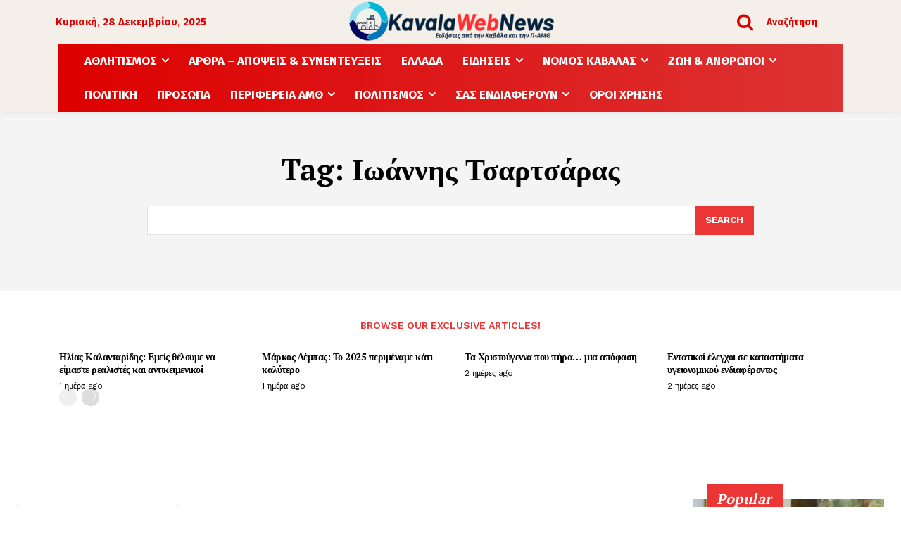

--- FILE ---
content_type: text/html; charset=UTF-8
request_url: https://kavalawebnews.gr/tag/%CE%B9%CF%89%CE%AC%CE%BD%CE%BD%CE%B7%CF%82-%CF%84%CF%83%CE%B1%CF%81%CF%84%CF%83%CE%AC%CF%81%CE%B1%CF%82/
body_size: 104617
content:
<!doctype html >
<html lang="el">
<head>
    <meta charset="UTF-8" />
    <title>Ιωάννης Τσαρτσάρας Archives - KavalaWebNews.gr</title>
    <meta name="viewport" content="width=device-width, initial-scale=1.0">
    <link rel="pingback" href="https://kavalawebnews.gr/xmlrpc.php" />
    <meta name='robots' content='index, follow, max-image-preview:large, max-snippet:-1, max-video-preview:-1' />
	<style>img:is([sizes="auto" i], [sizes^="auto," i]) { contain-intrinsic-size: 3000px 1500px }</style>
	<link rel="icon" type="image/png" href="https://kavalawebnews.gr/wp-content/uploads/2025/04/4-300x63.png">
	<!-- This site is optimized with the Yoast SEO plugin v26.6 - https://yoast.com/wordpress/plugins/seo/ -->
	<link rel="canonical" href="https://kavalawebnews.gr/tag/ιωάννης-τσαρτσάρας/" />
	<meta property="og:locale" content="el_GR" />
	<meta property="og:type" content="article" />
	<meta property="og:title" content="Ιωάννης Τσαρτσάρας Archives - KavalaWebNews.gr" />
	<meta property="og:url" content="https://kavalawebnews.gr/tag/ιωάννης-τσαρτσάρας/" />
	<meta property="og:site_name" content="KavalaWebNews.gr" />
	<meta name="twitter:card" content="summary_large_image" />
	<meta name="twitter:site" content="@kavalawebnews" />
	<script type="application/ld+json" class="yoast-schema-graph">{"@context":"https://schema.org","@graph":[{"@type":"CollectionPage","@id":"https://kavalawebnews.gr/tag/%ce%b9%cf%89%ce%ac%ce%bd%ce%bd%ce%b7%cf%82-%cf%84%cf%83%ce%b1%cf%81%cf%84%cf%83%ce%ac%cf%81%ce%b1%cf%82/","url":"https://kavalawebnews.gr/tag/%ce%b9%cf%89%ce%ac%ce%bd%ce%bd%ce%b7%cf%82-%cf%84%cf%83%ce%b1%cf%81%cf%84%cf%83%ce%ac%cf%81%ce%b1%cf%82/","name":"Ιωάννης Τσαρτσάρας Archives - KavalaWebNews.gr","isPartOf":{"@id":"https://kavalawebnews.gr/#website"},"breadcrumb":{"@id":"https://kavalawebnews.gr/tag/%ce%b9%cf%89%ce%ac%ce%bd%ce%bd%ce%b7%cf%82-%cf%84%cf%83%ce%b1%cf%81%cf%84%cf%83%ce%ac%cf%81%ce%b1%cf%82/#breadcrumb"},"inLanguage":"el"},{"@type":"BreadcrumbList","@id":"https://kavalawebnews.gr/tag/%ce%b9%cf%89%ce%ac%ce%bd%ce%bd%ce%b7%cf%82-%cf%84%cf%83%ce%b1%cf%81%cf%84%cf%83%ce%ac%cf%81%ce%b1%cf%82/#breadcrumb","itemListElement":[{"@type":"ListItem","position":1,"name":"Home","item":"https://kavalawebnews.gr/"},{"@type":"ListItem","position":2,"name":"Ιωάννης Τσαρτσάρας"}]},{"@type":"WebSite","@id":"https://kavalawebnews.gr/#website","url":"https://kavalawebnews.gr/","name":"Kavala Web News","description":"","publisher":{"@id":"https://kavalawebnews.gr/#organization"},"potentialAction":[{"@type":"SearchAction","target":{"@type":"EntryPoint","urlTemplate":"https://kavalawebnews.gr/?s={search_term_string}"},"query-input":{"@type":"PropertyValueSpecification","valueRequired":true,"valueName":"search_term_string"}}],"inLanguage":"el"},{"@type":"Organization","@id":"https://kavalawebnews.gr/#organization","name":"Kavala Web News","url":"https://kavalawebnews.gr/","logo":{"@type":"ImageObject","inLanguage":"el","@id":"https://kavalawebnews.gr/#/schema/logo/image/","url":"https://kavalawebnews.gr/wp-content/uploads/2023/10/kwn1.jpg","contentUrl":"https://kavalawebnews.gr/wp-content/uploads/2023/10/kwn1.jpg","width":982,"height":233,"caption":"Kavala Web News"},"image":{"@id":"https://kavalawebnews.gr/#/schema/logo/image/"},"sameAs":["https://www.facebook.com/www.kavalawebnews.gr/","https://x.com/kavalawebnews","https://www.youtube.com/channel/UCip4mJYZkmIka1SA4VRKJ7Q","https://www.facebook.com/profile.php?id=1200818835","https://www.facebook.com/efimeridaenimeroskavalawebnews.gr/"]}]}</script>
	<!-- / Yoast SEO plugin. -->


<link rel='dns-prefetch' href='//fonts.googleapis.com' />
<link rel="alternate" type="application/rss+xml" title="Ροή RSS &raquo; KavalaWebNews.gr" href="https://kavalawebnews.gr/feed/" />
<link rel="alternate" type="application/rss+xml" title="Ροή Σχολίων &raquo; KavalaWebNews.gr" href="https://kavalawebnews.gr/comments/feed/" />
<style>[consent-id]:not(.rcb-content-blocker):not([consent-transaction-complete]):not([consent-visual-use-parent^="children:"]):not([consent-confirm]){opacity:0!important;}
.rcb-content-blocker+.rcb-content-blocker-children-fallback~*{display:none!important;}</style><link rel="preload" href="https://kavalawebnews.gr/wp-content/6d77014c03db8f65804d7db0ac54e649/dist/1331978822.js?ver=975c5defe73b4b2fde03afbaa384a541" as="script" />
<link rel="preload" href="https://kavalawebnews.gr/wp-content/6d77014c03db8f65804d7db0ac54e649/dist/920971693.js?ver=346a9aebaecdbc3b8bedda9e20e09463" as="script" />
<link rel="preload" href="https://kavalawebnews.gr/wp-content/plugins/real-cookie-banner/public/lib/animate.css/animate.min.css?ver=4.1.1" as="style" />
<link rel="alternate" type="application/rss+xml" title="Ετικέτα ροής KavalaWebNews.gr &raquo; Ιωάννης Τσαρτσάρας" href="https://kavalawebnews.gr/tag/%ce%b9%cf%89%ce%ac%ce%bd%ce%bd%ce%b7%cf%82-%cf%84%cf%83%ce%b1%cf%81%cf%84%cf%83%ce%ac%cf%81%ce%b1%cf%82/feed/" />
<script data-cfasync="false" type="text/javascript" defer src="https://kavalawebnews.gr/wp-content/6d77014c03db8f65804d7db0ac54e649/dist/1331978822.js?ver=975c5defe73b4b2fde03afbaa384a541" id="real-cookie-banner-vendor-real-cookie-banner-banner-js"></script>
<script type="application/json" data-skip-lazy-load="js-extra" data-skip-moving="true" data-no-defer nitro-exclude data-alt-type="application/ld+json" data-dont-merge data-wpmeteor-nooptimize="true" data-cfasync="false" id="ae21c6279f3098894fca3203b0d2d80571-js-extra">{"slug":"real-cookie-banner","textDomain":"real-cookie-banner","version":"5.2.9","restUrl":"https:\/\/kavalawebnews.gr\/wp-json\/real-cookie-banner\/v1\/","restNamespace":"real-cookie-banner\/v1","restPathObfuscateOffset":"74db4b8c41233d10","restRoot":"https:\/\/kavalawebnews.gr\/wp-json\/","restQuery":{"_v":"5.2.9","_locale":"user"},"restNonce":"42fd5f1890","restRecreateNonceEndpoint":"https:\/\/kavalawebnews.gr\/wp-admin\/admin-ajax.php?action=rest-nonce","publicUrl":"https:\/\/kavalawebnews.gr\/wp-content\/plugins\/real-cookie-banner\/public\/","chunkFolder":"dist","chunksLanguageFolder":"https:\/\/kavalawebnews.gr\/wp-content\/languages\/mo-cache\/real-cookie-banner\/","chunks":{"chunk-config-tab-blocker.lite.js":["el-83d48f038e1cf6148175589160cda67e","el-e5c2f3318cd06f18a058318f5795a54b","el-76129424d1eb6744d17357561a128725","el-d3d8ada331df664d13fa407b77bc690b"],"chunk-config-tab-blocker.pro.js":["el-ddf5ae983675e7b6eec2afc2d53654a2","el-487d95eea292aab22c80aa3ae9be41f0","el-ab0e642081d4d0d660276c9cebfe9f5d","el-0f5f6074a855fa677e6086b82145bd50"],"chunk-config-tab-consent.lite.js":["el-3823d7521a3fc2857511061e0d660408"],"chunk-config-tab-consent.pro.js":["el-9cb9ecf8c1e8ce14036b5f3a5e19f098"],"chunk-config-tab-cookies.lite.js":["el-1a51b37d0ef409906245c7ed80d76040","el-e5c2f3318cd06f18a058318f5795a54b","el-76129424d1eb6744d17357561a128725"],"chunk-config-tab-cookies.pro.js":["el-572ee75deed92e7a74abba4b86604687","el-487d95eea292aab22c80aa3ae9be41f0","el-ab0e642081d4d0d660276c9cebfe9f5d"],"chunk-config-tab-dashboard.lite.js":["el-f843c51245ecd2b389746275b3da66b6"],"chunk-config-tab-dashboard.pro.js":["el-ae5ae8f925f0409361cfe395645ac077"],"chunk-config-tab-import.lite.js":["el-66df94240f04843e5a208823e466a850"],"chunk-config-tab-import.pro.js":["el-e5fee6b51986d4ff7a051d6f6a7b076a"],"chunk-config-tab-licensing.lite.js":["el-e01f803e4093b19d6787901b9591b5a6"],"chunk-config-tab-licensing.pro.js":["el-4918ea9704f47c2055904e4104d4ffba"],"chunk-config-tab-scanner.lite.js":["el-b10b39f1099ef599835c729334e38429"],"chunk-config-tab-scanner.pro.js":["el-752a1502ab4f0bebfa2ad50c68ef571f"],"chunk-config-tab-settings.lite.js":["el-37978e0b06b4eb18b16164a2d9c93a2c"],"chunk-config-tab-settings.pro.js":["el-e59d3dcc762e276255c8989fbd1f80e3"],"chunk-config-tab-tcf.lite.js":["el-4f658bdbf0aa370053460bc9e3cd1f69","el-e5c2f3318cd06f18a058318f5795a54b","el-d3d8ada331df664d13fa407b77bc690b"],"chunk-config-tab-tcf.pro.js":["el-e1e83d5b8a28f1f91f63b9de2a8b181a","el-487d95eea292aab22c80aa3ae9be41f0","el-0f5f6074a855fa677e6086b82145bd50"]},"others":{"customizeValuesBanner":"{\"layout\":{\"type\":\"banner\",\"maxHeightEnabled\":true,\"maxHeight\":500,\"dialogMaxWidth\":530,\"dialogPosition\":\"middleCenter\",\"dialogMargin\":[0,0,0,0],\"bannerPosition\":\"bottom\",\"bannerMaxWidth\":1024,\"dialogBorderRadius\":3,\"borderRadius\":5,\"animationIn\":\"slideInUp\",\"animationInDuration\":500,\"animationInOnlyMobile\":true,\"animationOut\":\"none\",\"animationOutDuration\":500,\"animationOutOnlyMobile\":true,\"overlay\":false,\"overlayBg\":\"#000000\",\"overlayBgAlpha\":50,\"overlayBlur\":2},\"decision\":{\"acceptAll\":\"button\",\"acceptEssentials\":\"button\",\"showCloseIcon\":false,\"acceptIndividual\":\"link\",\"buttonOrder\":\"all,essential,save,individual\",\"showGroups\":false,\"groupsFirstView\":false,\"saveButton\":\"always\"},\"design\":{\"bg\":\"#ffffff\",\"textAlign\":\"left\",\"linkTextDecoration\":\"underline\",\"borderWidth\":0,\"borderColor\":\"#ffffff\",\"fontSize\":15,\"fontColor\":\"#2b2b2b\",\"fontInheritFamily\":false,\"fontFamily\":\"Tahoma, Geneva, sans-serif\",\"fontWeight\":\"normal\",\"boxShadowEnabled\":true,\"boxShadowOffsetX\":0,\"boxShadowOffsetY\":0,\"boxShadowBlurRadius\":14,\"boxShadowSpreadRadius\":0,\"boxShadowColor\":\"#000000\",\"boxShadowColorAlpha\":20},\"headerDesign\":{\"inheritBg\":true,\"bg\":\"#efefef\",\"inheritTextAlign\":true,\"textAlign\":\"center\",\"padding\":[17,20,15,20],\"logo\":\"https:\\\/\\\/kavalawebnews.gr\\\/wp-content\\\/uploads\\\/2024\\\/08\\\/kwn4.png\",\"logoRetina\":\"\",\"logoMaxHeight\":58,\"logoPosition\":\"above\",\"logoMargin\":[5,15,5,15],\"fontSize\":18,\"fontColor\":\"#2b2b2b\",\"fontInheritFamily\":false,\"fontFamily\":\"Arial, Helvetica, sans-serif\",\"fontWeight\":\"normal\",\"borderWidth\":1,\"borderColor\":\"#efefef\",\"logoFitDim\":[287.47826086956525,58]},\"bodyDesign\":{\"padding\":[15,20,5,20],\"descriptionInheritFontSize\":true,\"descriptionFontSize\":13,\"dottedGroupsInheritFontSize\":true,\"dottedGroupsFontSize\":13,\"dottedGroupsBulletColor\":\"#15779b\",\"teachingsInheritTextAlign\":true,\"teachingsTextAlign\":\"center\",\"teachingsSeparatorActive\":true,\"teachingsSeparatorWidth\":50,\"teachingsSeparatorHeight\":1,\"teachingsSeparatorColor\":\"#15779b\",\"teachingsInheritFontSize\":true,\"teachingsFontSize\":12,\"teachingsInheritFontColor\":false,\"teachingsFontColor\":\"#dd3333\",\"accordionMargin\":[10,0,5,0],\"accordionPadding\":[5,10,5,10],\"accordionArrowType\":\"outlined\",\"accordionArrowColor\":\"#15779b\",\"accordionBg\":\"#ffffff\",\"accordionActiveBg\":\"#f9f9f9\",\"accordionHoverBg\":\"#efefef\",\"accordionBorderWidth\":1,\"accordionBorderColor\":\"#efefef\",\"accordionTitleFontSize\":12,\"accordionTitleFontColor\":\"#2b2b2b\",\"accordionTitleFontWeight\":\"normal\",\"accordionDescriptionMargin\":[5,0,0,0],\"accordionDescriptionFontSize\":12,\"accordionDescriptionFontColor\":\"#757575\",\"accordionDescriptionFontWeight\":\"normal\",\"acceptAllOneRowLayout\":false,\"acceptAllPadding\":[10,10,10,10],\"acceptAllBg\":\"#15779b\",\"acceptAllTextAlign\":\"center\",\"acceptAllFontSize\":18,\"acceptAllFontColor\":\"#ffffff\",\"acceptAllFontWeight\":\"normal\",\"acceptAllBorderWidth\":0,\"acceptAllBorderColor\":\"#000000\",\"acceptAllHoverBg\":\"#11607d\",\"acceptAllHoverFontColor\":\"#ffffff\",\"acceptAllHoverBorderColor\":\"#000000\",\"acceptEssentialsUseAcceptAll\":true,\"acceptEssentialsButtonType\":\"\",\"acceptEssentialsPadding\":[10,10,10,10],\"acceptEssentialsBg\":\"#efefef\",\"acceptEssentialsTextAlign\":\"center\",\"acceptEssentialsFontSize\":18,\"acceptEssentialsFontColor\":\"#0a0a0a\",\"acceptEssentialsFontWeight\":\"normal\",\"acceptEssentialsBorderWidth\":0,\"acceptEssentialsBorderColor\":\"#000000\",\"acceptEssentialsHoverBg\":\"#e8e8e8\",\"acceptEssentialsHoverFontColor\":\"#000000\",\"acceptEssentialsHoverBorderColor\":\"#000000\",\"acceptIndividualPadding\":[5,5,5,5],\"acceptIndividualBg\":\"#ffffff\",\"acceptIndividualTextAlign\":\"center\",\"acceptIndividualFontSize\":16,\"acceptIndividualFontColor\":\"#15779b\",\"acceptIndividualFontWeight\":\"normal\",\"acceptIndividualBorderWidth\":0,\"acceptIndividualBorderColor\":\"#000000\",\"acceptIndividualHoverBg\":\"#ffffff\",\"acceptIndividualHoverFontColor\":\"#11607d\",\"acceptIndividualHoverBorderColor\":\"#000000\"},\"footerDesign\":{\"poweredByLink\":true,\"inheritBg\":false,\"bg\":\"#fcfcfc\",\"inheritTextAlign\":false,\"textAlign\":\"center\",\"padding\":[10,20,12,20],\"fontSize\":20,\"fontColor\":\"#000000\",\"fontInheritFamily\":false,\"fontFamily\":\"Arial, Helvetica, sans-serif\",\"fontWeight\":\"normal\",\"hoverFontColor\":\"#2b2b2b\",\"borderWidth\":1,\"borderColor\":\"#efefef\",\"languageSwitcher\":\"flags\"},\"texts\":{\"headline\":\"\\u03a0\\u03c1\\u03bf\\u03c4\\u03b9\\u03bc\\u03ae\\u03c3\\u03b5\\u03b9\\u03c2 \\u03b1\\u03c0\\u03bf\\u03c1\\u03c1\\u03ae\\u03c4\\u03bf\\u03c5\",\"description\":\"\\u03a7\\u03c1\\u03b7\\u03c3\\u03b9\\u03bc\\u03bf\\u03c0\\u03bf\\u03b9\\u03bf\\u03cd\\u03bc\\u03b5 cookies \\u03ba\\u03b1\\u03b9 \\u03c0\\u03b1\\u03c1\\u03cc\\u03bc\\u03bf\\u03b9\\u03b5\\u03c2 \\u03c4\\u03b5\\u03c7\\u03bd\\u03bf\\u03bb\\u03bf\\u03b3\\u03af\\u03b5\\u03c2 \\u03c3\\u03c4\\u03bf\\u03bd \\u03b9\\u03c3\\u03c4\\u03cc\\u03c4\\u03bf\\u03c0\\u03cc \\u03bc\\u03b1\\u03c2 \\u03ba\\u03b1\\u03b9 \\u03b5\\u03c0\\u03b5\\u03be\\u03b5\\u03c1\\u03b3\\u03b1\\u03b6\\u03cc\\u03bc\\u03b1\\u03c3\\u03c4\\u03b5 \\u03c4\\u03b1 \\u03c0\\u03c1\\u03bf\\u03c3\\u03c9\\u03c0\\u03b9\\u03ba\\u03ac \\u03c3\\u03b1\\u03c2 \\u03b4\\u03b5\\u03b4\\u03bf\\u03bc\\u03ad\\u03bd\\u03b1 (\\u03c0.\\u03c7. \\u03b4\\u03b9\\u03b5\\u03cd\\u03b8\\u03c5\\u03bd\\u03c3\\u03b7 IP), \\u03b3\\u03b9\\u03b1 \\u03c0\\u03b1\\u03c1\\u03ac\\u03b4\\u03b5\\u03b9\\u03b3\\u03bc\\u03b1, \\u03b3\\u03b9\\u03b1 \\u03c4\\u03b7\\u03bd \\u03b5\\u03be\\u03b1\\u03c4\\u03bf\\u03bc\\u03af\\u03ba\\u03b5\\u03c5\\u03c3\\u03b7 \\u03c0\\u03b5\\u03c1\\u03b9\\u03b5\\u03c7\\u03bf\\u03bc\\u03ad\\u03bd\\u03bf\\u03c5 \\u03ba\\u03b1\\u03b9 \\u03b4\\u03b9\\u03b1\\u03c6\\u03b7\\u03bc\\u03af\\u03c3\\u03b5\\u03c9\\u03bd, \\u03b3\\u03b9\\u03b1 \\u03c4\\u03b7\\u03bd \\u03b5\\u03bd\\u03c3\\u03c9\\u03bc\\u03ac\\u03c4\\u03c9\\u03c3\\u03b7 \\u03c0\\u03bf\\u03bb\\u03c5\\u03bc\\u03ad\\u03c3\\u03c9\\u03bd \\u03b1\\u03c0\\u03cc \\u03c4\\u03c1\\u03af\\u03c4\\u03bf\\u03c5\\u03c2 \\u03c0\\u03b1\\u03c1\\u03cc\\u03c7\\u03bf\\u03c5\\u03c2 \\u03ae \\u03b3\\u03b9\\u03b1 \\u03c4\\u03b7\\u03bd \\u03b1\\u03bd\\u03ac\\u03bb\\u03c5\\u03c3\\u03b7 \\u03c4\\u03b7\\u03c2 \\u03b5\\u03c0\\u03b9\\u03c3\\u03ba\\u03b5\\u03c8\\u03b9\\u03bc\\u03cc\\u03c4\\u03b7\\u03c4\\u03b1\\u03c2 \\u03c3\\u03c4\\u03bf\\u03bd \\u03b9\\u03c3\\u03c4\\u03cc\\u03c4\\u03bf\\u03c0\\u03cc \\u03bc\\u03b1\\u03c2. \\u0397 \\u03b5\\u03c0\\u03b5\\u03be\\u03b5\\u03c1\\u03b3\\u03b1\\u03c3\\u03af\\u03b1 \\u03b4\\u03b5\\u03b4\\u03bf\\u03bc\\u03ad\\u03bd\\u03c9\\u03bd \\u03bc\\u03c0\\u03bf\\u03c1\\u03b5\\u03af \\u03b5\\u03c0\\u03af\\u03c3\\u03b7\\u03c2 \\u03bd\\u03b1 \\u03c3\\u03c5\\u03bc\\u03b2\\u03b5\\u03af \\u03c9\\u03c2 \\u03b1\\u03c0\\u03bf\\u03c4\\u03ad\\u03bb\\u03b5\\u03c3\\u03bc\\u03b1 \\u03c4\\u03b7\\u03c2 \\u03c1\\u03cd\\u03b8\\u03bc\\u03b9\\u03c3\\u03b7\\u03c2 \\u03c4\\u03c9\\u03bd cookies. \\u039c\\u03bf\\u03b9\\u03c1\\u03b1\\u03b6\\u03cc\\u03bc\\u03b1\\u03c3\\u03c4\\u03b5 \\u03b1\\u03c5\\u03c4\\u03ac \\u03c4\\u03b1 \\u03b4\\u03b5\\u03b4\\u03bf\\u03bc\\u03ad\\u03bd\\u03b1 \\u03bc\\u03b5 \\u03c4\\u03c1\\u03af\\u03c4\\u03b1 \\u03c0\\u03c1\\u03cc\\u03c3\\u03c9\\u03c0\\u03b1 \\u03c0\\u03bf\\u03c5 \\u03bf\\u03bd\\u03bf\\u03bc\\u03ac\\u03b6\\u03bf\\u03c5\\u03bc\\u03b5 \\u03c3\\u03c4\\u03b9\\u03c2 \\u03c1\\u03c5\\u03b8\\u03bc\\u03af\\u03c3\\u03b5\\u03b9\\u03c2 \\u03b1\\u03c0\\u03bf\\u03c1\\u03c1\\u03ae\\u03c4\\u03bf\\u03c5.<br \\\/><br \\\/>\\u0397 \\u03b5\\u03c0\\u03b5\\u03be\\u03b5\\u03c1\\u03b3\\u03b1\\u03c3\\u03af\\u03b1 \\u03b4\\u03b5\\u03b4\\u03bf\\u03bc\\u03ad\\u03bd\\u03c9\\u03bd \\u03bc\\u03c0\\u03bf\\u03c1\\u03b5\\u03af \\u03bd\\u03b1 \\u03c0\\u03c1\\u03b1\\u03b3\\u03bc\\u03b1\\u03c4\\u03bf\\u03c0\\u03bf\\u03b9\\u03b5\\u03af\\u03c4\\u03b1\\u03b9 \\u03bc\\u03b5 \\u03c4\\u03b7 \\u03c3\\u03c5\\u03bd\\u03b1\\u03af\\u03bd\\u03b5\\u03c3\\u03ae \\u03c3\\u03b1\\u03c2 \\u03ae \\u03b2\\u03ac\\u03c3\\u03b5\\u03b9 \\u03b4\\u03b7\\u03bc\\u03bf\\u03c3\\u03af\\u03bf\\u03c5 \\u03c3\\u03c5\\u03bc\\u03c6\\u03ad\\u03c1\\u03bf\\u03bd\\u03c4\\u03bf\\u03c2, \\u03ba\\u03b1\\u03c4\\u03ac \\u03c4\\u03bf\\u03c5 \\u03bf\\u03c0\\u03bf\\u03af\\u03bf\\u03c5 \\u03bc\\u03c0\\u03bf\\u03c1\\u03b5\\u03af\\u03c4\\u03b5 \\u03bd\\u03b1 \\u03b1\\u03bd\\u03c4\\u03b9\\u03c4\\u03b1\\u03c7\\u03b8\\u03b5\\u03af\\u03c4\\u03b5 \\u03c3\\u03c4\\u03b9\\u03c2 \\u03c1\\u03c5\\u03b8\\u03bc\\u03af\\u03c3\\u03b5\\u03b9\\u03c2 \\u03b1\\u03c0\\u03bf\\u03c1\\u03c1\\u03ae\\u03c4\\u03bf\\u03c5. \\u0388\\u03c7\\u03b5\\u03c4\\u03b5 \\u03c4\\u03bf \\u03b4\\u03b9\\u03ba\\u03b1\\u03af\\u03c9\\u03bc\\u03b1 \\u03bd\\u03b1 \\u03bc\\u03b7\\u03bd \\u03c3\\u03c5\\u03bd\\u03b1\\u03b9\\u03bd\\u03ad\\u03c3\\u03b5\\u03c4\\u03b5 \\u03ba\\u03b1\\u03b9 \\u03bd\\u03b1 \\u03b1\\u03bb\\u03bb\\u03ac\\u03be\\u03b5\\u03c4\\u03b5 \\u03ae \\u03bd\\u03b1 \\u03b1\\u03bd\\u03b1\\u03ba\\u03b1\\u03bb\\u03ad\\u03c3\\u03b5\\u03c4\\u03b5 \\u03c4\\u03b7 \\u03c3\\u03c5\\u03bd\\u03b1\\u03af\\u03bd\\u03b5\\u03c3\\u03b7 \\u03c3\\u03b1\\u03c2 \\u03b1\\u03c1\\u03b3\\u03cc\\u03c4\\u03b5\\u03c1\\u03b1. \\u0393\\u03b9\\u03b1 \\u03c0\\u03b5\\u03c1\\u03b9\\u03c3\\u03c3\\u03cc\\u03c4\\u03b5\\u03c1\\u03b5\\u03c2 \\u03c0\\u03bb\\u03b7\\u03c1\\u03bf\\u03c6\\u03bf\\u03c1\\u03af\\u03b5\\u03c2 \\u03c3\\u03c7\\u03b5\\u03c4\\u03b9\\u03ba\\u03ac \\u03bc\\u03b5 \\u03c4\\u03b7 \\u03c7\\u03c1\\u03ae\\u03c3\\u03b7 \\u03c4\\u03c9\\u03bd \\u03b4\\u03b5\\u03b4\\u03bf\\u03bc\\u03ad\\u03bd\\u03c9\\u03bd \\u03c3\\u03b1\\u03c2, \\u03b5\\u03c0\\u03b9\\u03c3\\u03ba\\u03b5\\u03c6\\u03b8\\u03b5\\u03af\\u03c4\\u03b5 \\u03c4\\u03b7\\u03bd {{privacyPolicy}}\\u03a0\\u03bf\\u03bb\\u03b9\\u03c4\\u03b9\\u03ba\\u03ae \\u03b1\\u03c0\\u03bf\\u03c1\\u03c1\\u03ae\\u03c4\\u03bf\\u03c5{{\\\/privacyPolicy}}.\",\"acceptAll\":\"\\u0391\\u03c0\\u03bf\\u03b4\\u03bf\\u03c7\\u03ae \\u03cc\\u03bb\\u03c9\\u03bd\",\"acceptEssentials\":\"\\u03a3\\u03c5\\u03bd\\u03ad\\u03c7\\u03b5\\u03b9\\u03b1 \\u03c7\\u03c9\\u03c1\\u03af\\u03c2 \\u03c3\\u03c5\\u03bd\\u03b1\\u03af\\u03bd\\u03b5\\u03c3\\u03b7\",\"acceptIndividual\":\"\\u039f\\u03c1\\u03b9\\u03c3\\u03bc\\u03cc\\u03c2 \\u03c1\\u03c5\\u03b8\\u03bc\\u03af\\u03c3\\u03b5\\u03c9\\u03bd \\u03b1\\u03c0\\u03bf\\u03c1\\u03c1\\u03ae\\u03c4\\u03bf\\u03c5 \\u03be\\u03b5\\u03c7\\u03c9\\u03c1\\u03b9\\u03c3\\u03c4\\u03ac\",\"poweredBy\":\"2\",\"dataProcessingInUnsafeCountries\":\"\\u039f\\u03c1\\u03b9\\u03c3\\u03bc\\u03ad\\u03bd\\u03b5\\u03c2 \\u03c5\\u03c0\\u03b7\\u03c1\\u03b5\\u03c3\\u03af\\u03b5\\u03c2 \\u03b5\\u03c0\\u03b5\\u03be\\u03b5\\u03c1\\u03b3\\u03ac\\u03b6\\u03bf\\u03bd\\u03c4\\u03b1\\u03b9 \\u03c0\\u03c1\\u03bf\\u03c3\\u03c9\\u03c0\\u03b9\\u03ba\\u03ac \\u03b4\\u03b5\\u03b4\\u03bf\\u03bc\\u03ad\\u03bd\\u03b1 \\u03c3\\u03b5 \\u03bc\\u03b7 \\u03b1\\u03c3\\u03c6\\u03b1\\u03bb\\u03b5\\u03af\\u03c2 \\u03c4\\u03c1\\u03af\\u03c4\\u03b5\\u03c2 \\u03c7\\u03ce\\u03c1\\u03b5\\u03c2. \\u039c\\u03b5 \\u03c4\\u03b7 \\u03c3\\u03c5\\u03bd\\u03b1\\u03af\\u03bd\\u03b5\\u03c3\\u03b7 \\u03c3\\u03b1\\u03c2 \\u03b3\\u03b9\\u03b1 \\u03c4\\u03b7 \\u03c7\\u03c1\\u03ae\\u03c3\\u03b7 \\u03b1\\u03c5\\u03c4\\u03ce\\u03bd \\u03c4\\u03c9\\u03bd \\u03c5\\u03c0\\u03b7\\u03c1\\u03b5\\u03c3\\u03b9\\u03ce\\u03bd, \\u03c3\\u03c5\\u03bd\\u03b1\\u03b9\\u03bd\\u03b5\\u03af\\u03c4\\u03b5 \\u03b5\\u03c0\\u03af\\u03c3\\u03b7\\u03c2 \\u03c3\\u03c4\\u03b7\\u03bd \\u03b5\\u03c0\\u03b5\\u03be\\u03b5\\u03c1\\u03b3\\u03b1\\u03c3\\u03af\\u03b1 \\u03c4\\u03c9\\u03bd \\u03b4\\u03b5\\u03b4\\u03bf\\u03bc\\u03ad\\u03bd\\u03c9\\u03bd \\u03c3\\u03b1\\u03c2 \\u03c3\\u03b5 \\u03b1\\u03c5\\u03c4\\u03ad\\u03c2 \\u03c4\\u03b9\\u03c2 \\u03bc\\u03b7 \\u03b1\\u03c3\\u03c6\\u03b1\\u03bb\\u03b5\\u03af\\u03c2 \\u03c4\\u03c1\\u03af\\u03c4\\u03b5\\u03c2 \\u03c7\\u03ce\\u03c1\\u03b5\\u03c2 \\u03c3\\u03cd\\u03bc\\u03c6\\u03c9\\u03bd\\u03b1 \\u03bc\\u03b5 \\u03c4\\u03bf {{legalBasis}}. \\u0391\\u03c5\\u03c4\\u03cc \\u03b5\\u03bd\\u03ad\\u03c7\\u03b5\\u03b9 \\u03c4\\u03bf\\u03bd \\u03ba\\u03b9\\u03bd\\u03b4\\u03cd\\u03bd\\u03bf \\u03c4\\u03b1 \\u03b4\\u03b5\\u03b4\\u03bf\\u03bc\\u03ad\\u03bd\\u03b1 \\u03c3\\u03b1\\u03c2 \\u03bd\\u03b1 \\u03c5\\u03c0\\u03bf\\u03c3\\u03c4\\u03bf\\u03cd\\u03bd \\u03b5\\u03c0\\u03b5\\u03be\\u03b5\\u03c1\\u03b3\\u03b1\\u03c3\\u03af\\u03b1 \\u03b1\\u03c0\\u03cc \\u03c4\\u03b9\\u03c2 \\u03b1\\u03c1\\u03c7\\u03ad\\u03c2 \\u03b3\\u03b9\\u03b1 \\u03c3\\u03ba\\u03bf\\u03c0\\u03bf\\u03cd\\u03c2 \\u03b5\\u03bb\\u03ad\\u03b3\\u03c7\\u03bf\\u03c5 \\u03ba\\u03b1\\u03b9 \\u03c0\\u03b1\\u03c1\\u03b1\\u03ba\\u03bf\\u03bb\\u03bf\\u03cd\\u03b8\\u03b7\\u03c3\\u03b7\\u03c2, \\u03af\\u03c3\\u03c9\\u03c2 \\u03c7\\u03c9\\u03c1\\u03af\\u03c2 \\u03c4\\u03b7 \\u03b4\\u03c5\\u03bd\\u03b1\\u03c4\\u03cc\\u03c4\\u03b7\\u03c4\\u03b1 \\u03bd\\u03bf\\u03bc\\u03b9\\u03ba\\u03ae\\u03c2 \\u03c0\\u03c1\\u03bf\\u03c3\\u03c6\\u03c5\\u03b3\\u03ae\\u03c2.\",\"ageNoticeBanner\":\"\\u0395\\u03af\\u03c3\\u03c4\\u03b5 \\u03ba\\u03ac\\u03c4\\u03c9 \\u03c4\\u03c9\\u03bd {{minAge}} \\u03b5\\u03c4\\u03ce\\u03bd; \\u03a4\\u03cc\\u03c4\\u03b5 \\u03b4\\u03b5\\u03bd \\u03bc\\u03c0\\u03bf\\u03c1\\u03b5\\u03af\\u03c4\\u03b5 \\u03bd\\u03b1 \\u03c3\\u03c5\\u03bd\\u03b1\\u03b9\\u03bd\\u03ad\\u03c3\\u03b5\\u03c4\\u03b5 \\u03c3\\u03b5 \\u03c0\\u03c1\\u03bf\\u03b1\\u03b9\\u03c1\\u03b5\\u03c4\\u03b9\\u03ba\\u03ad\\u03c2 \\u03c5\\u03c0\\u03b7\\u03c1\\u03b5\\u03c3\\u03af\\u03b5\\u03c2. \\u0396\\u03b7\\u03c4\\u03ae\\u03c3\\u03c4\\u03b5 \\u03b1\\u03c0\\u03cc \\u03c4\\u03bf\\u03c5\\u03c2 \\u03b3\\u03bf\\u03bd\\u03b5\\u03af\\u03c2 \\u03ae \\u03c4\\u03bf\\u03c5\\u03c2 \\u03bd\\u03cc\\u03bc\\u03b9\\u03bc\\u03bf\\u03c5\\u03c2 \\u03ba\\u03b7\\u03b4\\u03b5\\u03bc\\u03cc\\u03bd\\u03b5\\u03c2 \\u03c3\\u03b1\\u03c2 \\u03bd\\u03b1 \\u03c3\\u03c5\\u03bc\\u03c6\\u03c9\\u03bd\\u03ae\\u03c3\\u03bf\\u03c5\\u03bd \\u03c3\\u03b5 \\u03b1\\u03c5\\u03c4\\u03ad\\u03c2 \\u03c4\\u03b9\\u03c2 \\u03c5\\u03c0\\u03b7\\u03c1\\u03b5\\u03c3\\u03af\\u03b5\\u03c2 \\u03bc\\u03b1\\u03b6\\u03af \\u03c3\\u03b1\\u03c2.\",\"ageNoticeBlocker\":\"\\u0395\\u03af\\u03c3\\u03c4\\u03b5 \\u03ba\\u03ac\\u03c4\\u03c9 \\u03c4\\u03c9\\u03bd {{MinAge}} \\u03b5\\u03c4\\u03ce\\u03bd; \\u0394\\u03c5\\u03c3\\u03c4\\u03c5\\u03c7\\u03ce\\u03c2, \\u03b4\\u03b5\\u03bd \\u03b5\\u03c0\\u03b9\\u03c4\\u03c1\\u03ad\\u03c0\\u03b5\\u03c4\\u03b1\\u03b9 \\u03bd\\u03b1 \\u03c3\\u03c5\\u03bd\\u03b1\\u03b9\\u03bd\\u03ad\\u03c3\\u03b5\\u03c4\\u03b5 \\u03c3\\u03b5 \\u03b1\\u03c5\\u03c4\\u03ae\\u03bd \\u03c4\\u03b7\\u03bd \\u03c5\\u03c0\\u03b7\\u03c1\\u03b5\\u03c3\\u03af\\u03b1 \\u03b3\\u03b9\\u03b1 \\u03bd\\u03b1 \\u03b4\\u03b5\\u03af\\u03c4\\u03b5 \\u03b1\\u03c5\\u03c4\\u03cc \\u03c4\\u03bf \\u03c0\\u03b5\\u03c1\\u03b9\\u03b5\\u03c7\\u03cc\\u03bc\\u03b5\\u03bd\\u03bf. \\u0396\\u03b7\\u03c4\\u03ae\\u03c3\\u03c4\\u03b5 \\u03b1\\u03c0\\u03cc \\u03c4\\u03bf\\u03c5\\u03c2 \\u03b3\\u03bf\\u03bd\\u03b5\\u03af\\u03c2 \\u03ae \\u03c4\\u03bf\\u03c5\\u03c2 \\u03ba\\u03b7\\u03b4\\u03b5\\u03bc\\u03cc\\u03bd\\u03b5\\u03c2 \\u03c3\\u03b1\\u03c2 \\u03bd\\u03b1 \\u03c3\\u03c5\\u03bc\\u03c6\\u03c9\\u03bd\\u03ae\\u03c3\\u03bf\\u03c5\\u03bd \\u03c3\\u03c4\\u03b7\\u03bd \\u03c5\\u03c0\\u03b7\\u03c1\\u03b5\\u03c3\\u03af\\u03b1 \\u03bc\\u03b1\\u03b6\\u03af \\u03c3\\u03b1\\u03c2!\",\"listServicesNotice\":\"\\u039c\\u03b5 \\u03c4\\u03b7\\u03bd \\u03b1\\u03c0\\u03bf\\u03b4\\u03bf\\u03c7\\u03ae \\u03cc\\u03bb\\u03c9\\u03bd \\u03c4\\u03c9\\u03bd \\u03c5\\u03c0\\u03b7\\u03c1\\u03b5\\u03c3\\u03b9\\u03ce\\u03bd, \\u03b5\\u03c0\\u03b9\\u03c4\\u03c1\\u03ad\\u03c0\\u03b5\\u03c4\\u03b5 \\u03c4\\u03b7 \\u03c6\\u03cc\\u03c1\\u03c4\\u03c9\\u03c3\\u03b7 \\u03c4\\u03c9\\u03bd {{services}}. \\u0391\\u03c5\\u03c4\\u03ad\\u03c2 \\u03bf\\u03b9 \\u03c5\\u03c0\\u03b7\\u03c1\\u03b5\\u03c3\\u03af\\u03b5\\u03c2 \\u03c7\\u03c9\\u03c1\\u03af\\u03b6\\u03bf\\u03bd\\u03c4\\u03b1\\u03b9 \\u03c3\\u03b5 \\u03bf\\u03bc\\u03ac\\u03b4\\u03b5\\u03c2 {{serviceGroups}} \\u03b1\\u03bd\\u03ac\\u03bb\\u03bf\\u03b3\\u03b1 \\u03bc\\u03b5 \\u03c4\\u03bf\\u03bd \\u03c3\\u03ba\\u03bf\\u03c0\\u03cc \\u03c4\\u03bf\\u03c5\\u03c2 (\\u03b7 \\u03ba\\u03b1\\u03c4\\u03b7\\u03b3\\u03bf\\u03c1\\u03b9\\u03bf\\u03c0\\u03bf\\u03af\\u03b7\\u03c3\\u03b7 \\u03c6\\u03b1\\u03af\\u03bd\\u03b5\\u03c4\\u03b1\\u03b9 \\u03c3\\u03c4\\u03bf\\u03c5\\u03c2 \\u03b5\\u03c0\\u03b9\\u03c3\\u03b7\\u03bc\\u03b1\\u03c3\\u03bc\\u03ad\\u03bd\\u03bf\\u03c5\\u03c2 \\u03b1\\u03c1\\u03b9\\u03b8\\u03bc\\u03bf\\u03cd\\u03c2).\",\"listServicesLegitimateInterestNotice\":\"\\u0395\\u03c0\\u03b9\\u03c0\\u03bb\\u03ad\\u03bf\\u03bd, \\u03bf\\u03b9 {{services}} \\u03c6\\u03bf\\u03c1\\u03c4\\u03ce\\u03bd\\u03bf\\u03bd\\u03c4\\u03b1\\u03b9 \\u03b2\\u03ac\\u03c3\\u03b5\\u03b9 \\u03b4\\u03b7\\u03bc\\u03bf\\u03c3\\u03af\\u03bf\\u03c5 \\u03c3\\u03c5\\u03bc\\u03c6\\u03ad\\u03c1\\u03bf\\u03bd\\u03c4\\u03bf\\u03c2.\",\"consentForwardingExternalHosts\":\"\\u0397 \\u03c3\\u03c5\\u03bd\\u03b1\\u03af\\u03bd\\u03b5\\u03c3\\u03ae \\u03c3\\u03b1\\u03c2 \\u03b9\\u03c3\\u03c7\\u03cd\\u03b5\\u03b9 \\u03b5\\u03c0\\u03af\\u03c3\\u03b7\\u03c2 \\u03c3\\u03c4\\u03bf\\u03c5\\u03c2 {{websites}}.\",\"blockerHeadline\":\"\\u03a4\\u03bf {{name}} \\u03b1\\u03c0\\u03bf\\u03ba\\u03bb\\u03b5\\u03af\\u03c3\\u03c4\\u03b7\\u03ba\\u03b5 \\u03bb\\u03cc\\u03b3\\u03c9 \\u03c1\\u03c5\\u03b8\\u03bc\\u03af\\u03c3\\u03b5\\u03c9\\u03bd \\u03b1\\u03c0\\u03bf\\u03c1\\u03c1\\u03ae\\u03c4\\u03bf\\u03c5\",\"blockerLinkShowMissing\":\"\\u0395\\u03bc\\u03c6\\u03ac\\u03bd\\u03b9\\u03c3\\u03b7 \\u03cc\\u03bb\\u03c9\\u03bd \\u03c4\\u03c9\\u03bd \\u03c5\\u03c0\\u03b7\\u03c1\\u03b5\\u03c3\\u03b9\\u03ce\\u03bd \\u03c3\\u03c4\\u03b9\\u03c2 \\u03bf\\u03c0\\u03bf\\u03af\\u03b5\\u03c2 \\u03b1\\u03ba\\u03cc\\u03bc\\u03b1 \\u03c0\\u03c1\\u03ad\\u03c0\\u03b5\\u03b9 \\u03bd\\u03b1 \\u03c3\\u03c5\\u03bc\\u03c6\\u03c9\\u03bd\\u03ae\\u03c3\\u03b5\\u03c4\\u03b5\",\"blockerLoadButton\":\"\\u0391\\u03c0\\u03bf\\u03b4\\u03b5\\u03c7\\u03c4\\u03b5\\u03af\\u03c4\\u03b5 \\u03c4\\u03b9\\u03c2 \\u03c5\\u03c0\\u03b7\\u03c1\\u03b5\\u03c3\\u03af\\u03b5\\u03c2 \\u03ba\\u03b1\\u03b9 \\u03c6\\u03bf\\u03c1\\u03c4\\u03ce\\u03c3\\u03c4\\u03b5 \\u03c0\\u03b5\\u03c1\\u03b9\\u03b5\\u03c7\\u03cc\\u03bc\\u03b5\\u03bd\\u03bf\",\"blockerAcceptInfo\":\"\\u0397 \\u03c6\\u03cc\\u03c1\\u03c4\\u03c9\\u03c3\\u03b7 \\u03c4\\u03bf\\u03c5 \\u03b1\\u03c0\\u03bf\\u03ba\\u03bb\\u03b5\\u03b9\\u03c3\\u03bc\\u03ad\\u03bd\\u03bf\\u03c5 \\u03c0\\u03b5\\u03c1\\u03b9\\u03b5\\u03c7\\u03bf\\u03bc\\u03ad\\u03bd\\u03bf\\u03c5 \\u03b8\\u03b1 \\u03c0\\u03c1\\u03bf\\u03c3\\u03b1\\u03c1\\u03bc\\u03cc\\u03c3\\u03b5\\u03b9 \\u03c4\\u03b9\\u03c2 \\u03c1\\u03c5\\u03b8\\u03bc\\u03af\\u03c3\\u03b5\\u03b9\\u03c2 \\u03b1\\u03c0\\u03bf\\u03c1\\u03c1\\u03ae\\u03c4\\u03bf\\u03c5 \\u03c3\\u03b1\\u03c2. \\u03a4\\u03bf \\u03c0\\u03b5\\u03c1\\u03b9\\u03b5\\u03c7\\u03cc\\u03bc\\u03b5\\u03bd\\u03bf \\u03b1\\u03c0\\u03cc \\u03b1\\u03c5\\u03c4\\u03ae\\u03bd \\u03c4\\u03b7\\u03bd \\u03c5\\u03c0\\u03b7\\u03c1\\u03b5\\u03c3\\u03af\\u03b1 \\u03b4\\u03b5\\u03bd \\u03b8\\u03b1 \\u03b1\\u03c0\\u03bf\\u03ba\\u03bb\\u03b5\\u03b9\\u03c3\\u03c4\\u03b5\\u03af \\u03c3\\u03c4\\u03bf \\u03bc\\u03ad\\u03bb\\u03bb\\u03bf\\u03bd.\",\"stickyHistory\":\"\\u0399\\u03c3\\u03c4\\u03bf\\u03c1\\u03b9\\u03ba\\u03cc \\u03c1\\u03c5\\u03b8\\u03bc\\u03af\\u03c3\\u03b5\\u03c9\\u03bd \\u03b1\\u03c0\\u03bf\\u03c1\\u03c1\\u03ae\\u03c4\\u03bf\\u03c5\",\"stickyRevoke\":\"\\u0391\\u03bd\\u03ac\\u03ba\\u03bb\\u03b7\\u03c3\\u03b7 \\u03c3\\u03c5\\u03b3\\u03ba\\u03b1\\u03c4\\u03b1\\u03b8\\u03ad\\u03c3\\u03b5\\u03c9\\u03bd\",\"stickyRevokeSuccessMessage\":\"\\u0388\\u03c7\\u03b5\\u03c4\\u03b5 \\u03b1\\u03bd\\u03b1\\u03ba\\u03b1\\u03bb\\u03ad\\u03c3\\u03b5\\u03b9 \\u03b5\\u03c0\\u03b9\\u03c4\\u03c5\\u03c7\\u03ce\\u03c2 \\u03c4\\u03b7 \\u03c3\\u03c5\\u03bd\\u03b1\\u03af\\u03bd\\u03b5\\u03c3\\u03ae \\u03c3\\u03b1\\u03c2 \\u03b3\\u03b9\\u03b1 \\u03c5\\u03c0\\u03b7\\u03c1\\u03b5\\u03c3\\u03af\\u03b5\\u03c2 \\u03bc\\u03b5 \\u03c4\\u03b1 cookies \\u03ba\\u03b1\\u03b9 \\u03c4\\u03b7\\u03bd \\u03b5\\u03c0\\u03b5\\u03be\\u03b5\\u03c1\\u03b3\\u03b1\\u03c3\\u03af\\u03b1 \\u03c0\\u03c1\\u03bf\\u03c3\\u03c9\\u03c0\\u03b9\\u03ba\\u03ce\\u03bd \\u03b4\\u03b5\\u03b4\\u03bf\\u03bc\\u03ad\\u03bd\\u03c9\\u03bd. \\u0397 \\u03c3\\u03b5\\u03bb\\u03af\\u03b4\\u03b1 \\u03b8\\u03b1 \\u03b5\\u03c0\\u03b1\\u03bd\\u03b1\\u03c6\\u03bf\\u03c1\\u03c4\\u03c9\\u03b8\\u03b5\\u03af \\u03c4\\u03ce\\u03c1\\u03b1!\",\"stickyChange\":\"\\u0391\\u03bb\\u03bb\\u03b1\\u03b3\\u03ae \\u03c1\\u03c5\\u03b8\\u03bc\\u03af\\u03c3\\u03b5\\u03c9\\u03bd \\u03b1\\u03c0\\u03bf\\u03c1\\u03c1\\u03ae\\u03c4\\u03bf\\u03c5\"},\"individualLayout\":{\"inheritDialogMaxWidth\":false,\"dialogMaxWidth\":970,\"inheritBannerMaxWidth\":false,\"bannerMaxWidth\":1980,\"descriptionTextAlign\":\"left\"},\"group\":{\"checkboxBg\":\"#f0f0f0\",\"checkboxBorderWidth\":5,\"checkboxBorderColor\":\"#d2d2d2\",\"checkboxActiveColor\":\"#ffffff\",\"checkboxActiveBg\":\"#15779b\",\"checkboxActiveBorderColor\":\"#dd3333\",\"groupInheritBg\":false,\"groupBg\":\"#f4f4f4\",\"groupPadding\":[15,15,15,15],\"groupSpacing\":10,\"groupBorderRadius\":5,\"groupBorderWidth\":1,\"groupBorderColor\":\"#f4f4f4\",\"headlineFontSize\":16,\"headlineFontWeight\":\"normal\",\"headlineFontColor\":\"#2b2b2b\",\"descriptionFontSize\":14,\"descriptionFontColor\":\"#757575\",\"linkColor\":\"#757575\",\"linkHoverColor\":\"#2b2b2b\",\"detailsHideLessRelevant\":true},\"saveButton\":{\"useAcceptAll\":true,\"type\":\"button\",\"padding\":[10,10,10,10],\"bg\":\"#efefef\",\"textAlign\":\"center\",\"fontSize\":18,\"fontColor\":\"#0a0a0a\",\"fontWeight\":\"normal\",\"borderWidth\":0,\"borderColor\":\"#000000\",\"hoverBg\":\"#e8e8e8\",\"hoverFontColor\":\"#000000\",\"hoverBorderColor\":\"#000000\"},\"individualTexts\":{\"headline\":\"\\u0395\\u03be\\u03b1\\u03c4\\u03bf\\u03bc\\u03b9\\u03ba\\u03b5\\u03c5\\u03bc\\u03ad\\u03bd\\u03b5\\u03c2 \\u03c0\\u03c1\\u03bf\\u03c4\\u03b9\\u03bc\\u03ae\\u03c3\\u03b5\\u03b9\\u03c2 \\u03b1\\u03c0\\u03bf\\u03c1\\u03c1\\u03ae\\u03c4\\u03bf\\u03c5\",\"description\":\"\\u03a7\\u03c1\\u03b7\\u03c3\\u03b9\\u03bc\\u03bf\\u03c0\\u03bf\\u03b9\\u03bf\\u03cd\\u03bc\\u03b5 cookies \\u03ba\\u03b1\\u03b9 \\u03c0\\u03b1\\u03c1\\u03cc\\u03bc\\u03bf\\u03b9\\u03b5\\u03c2 \\u03c4\\u03b5\\u03c7\\u03bd\\u03bf\\u03bb\\u03bf\\u03b3\\u03af\\u03b5\\u03c2 \\u03c3\\u03c4\\u03bf\\u03bd \\u03b9\\u03c3\\u03c4\\u03cc\\u03c4\\u03bf\\u03c0\\u03cc \\u03bc\\u03b1\\u03c2 \\u03ba\\u03b1\\u03b9 \\u03b5\\u03c0\\u03b5\\u03be\\u03b5\\u03c1\\u03b3\\u03b1\\u03b6\\u03cc\\u03bc\\u03b1\\u03c3\\u03c4\\u03b5 \\u03c4\\u03b1 \\u03c0\\u03c1\\u03bf\\u03c3\\u03c9\\u03c0\\u03b9\\u03ba\\u03ac \\u03c3\\u03b1\\u03c2 \\u03b4\\u03b5\\u03b4\\u03bf\\u03bc\\u03ad\\u03bd\\u03b1 (\\u03c0.\\u03c7. \\u03b4\\u03b9\\u03b5\\u03cd\\u03b8\\u03c5\\u03bd\\u03c3\\u03b7 IP), \\u03b3\\u03b9\\u03b1 \\u03c0\\u03b1\\u03c1\\u03ac\\u03b4\\u03b5\\u03b9\\u03b3\\u03bc\\u03b1, \\u03b3\\u03b9\\u03b1 \\u03c4\\u03b7\\u03bd \\u03b5\\u03be\\u03b1\\u03c4\\u03bf\\u03bc\\u03af\\u03ba\\u03b5\\u03c5\\u03c3\\u03b7 \\u03c0\\u03b5\\u03c1\\u03b9\\u03b5\\u03c7\\u03bf\\u03bc\\u03ad\\u03bd\\u03bf\\u03c5 \\u03ba\\u03b1\\u03b9 \\u03b4\\u03b9\\u03b1\\u03c6\\u03b7\\u03bc\\u03af\\u03c3\\u03b5\\u03c9\\u03bd, \\u03b3\\u03b9\\u03b1 \\u03c4\\u03b7\\u03bd \\u03b5\\u03bd\\u03c3\\u03c9\\u03bc\\u03ac\\u03c4\\u03c9\\u03c3\\u03b7 \\u03c0\\u03bf\\u03bb\\u03c5\\u03bc\\u03ad\\u03c3\\u03c9\\u03bd \\u03b1\\u03c0\\u03cc \\u03c4\\u03c1\\u03af\\u03c4\\u03bf\\u03c5\\u03c2 \\u03c0\\u03b1\\u03c1\\u03cc\\u03c7\\u03bf\\u03c5\\u03c2 \\u03ae \\u03b3\\u03b9\\u03b1 \\u03c4\\u03b7\\u03bd \\u03b1\\u03bd\\u03ac\\u03bb\\u03c5\\u03c3\\u03b7 \\u03c4\\u03b7\\u03c2 \\u03b5\\u03c0\\u03b9\\u03c3\\u03ba\\u03b5\\u03c8\\u03b9\\u03bc\\u03cc\\u03c4\\u03b7\\u03c4\\u03b1\\u03c2 \\u03c3\\u03c4\\u03bf\\u03bd \\u03b9\\u03c3\\u03c4\\u03cc\\u03c4\\u03bf\\u03c0\\u03cc \\u03bc\\u03b1\\u03c2. \\u0397 \\u03b5\\u03c0\\u03b5\\u03be\\u03b5\\u03c1\\u03b3\\u03b1\\u03c3\\u03af\\u03b1 \\u03b4\\u03b5\\u03b4\\u03bf\\u03bc\\u03ad\\u03bd\\u03c9\\u03bd \\u03bc\\u03c0\\u03bf\\u03c1\\u03b5\\u03af \\u03b5\\u03c0\\u03af\\u03c3\\u03b7\\u03c2 \\u03bd\\u03b1 \\u03c3\\u03c5\\u03bc\\u03b2\\u03b5\\u03af \\u03c9\\u03c2 \\u03b1\\u03c0\\u03bf\\u03c4\\u03ad\\u03bb\\u03b5\\u03c3\\u03bc\\u03b1 \\u03c4\\u03b7\\u03c2 \\u03c1\\u03cd\\u03b8\\u03bc\\u03b9\\u03c3\\u03b7\\u03c2 \\u03c4\\u03c9\\u03bd cookies. \\u039c\\u03bf\\u03b9\\u03c1\\u03b1\\u03b6\\u03cc\\u03bc\\u03b1\\u03c3\\u03c4\\u03b5 \\u03b1\\u03c5\\u03c4\\u03ac \\u03c4\\u03b1 \\u03b4\\u03b5\\u03b4\\u03bf\\u03bc\\u03ad\\u03bd\\u03b1 \\u03bc\\u03b5 \\u03c4\\u03c1\\u03af\\u03c4\\u03b1 \\u03c0\\u03c1\\u03cc\\u03c3\\u03c9\\u03c0\\u03b1 \\u03c0\\u03bf\\u03c5 \\u03bf\\u03bd\\u03bf\\u03bc\\u03ac\\u03b6\\u03bf\\u03c5\\u03bc\\u03b5 \\u03c3\\u03c4\\u03b9\\u03c2 \\u03c1\\u03c5\\u03b8\\u03bc\\u03af\\u03c3\\u03b5\\u03b9\\u03c2 \\u03b1\\u03c0\\u03bf\\u03c1\\u03c1\\u03ae\\u03c4\\u03bf\\u03c5.<br \\\/><br \\\/>\\u0397 \\u03b5\\u03c0\\u03b5\\u03be\\u03b5\\u03c1\\u03b3\\u03b1\\u03c3\\u03af\\u03b1 \\u03b4\\u03b5\\u03b4\\u03bf\\u03bc\\u03ad\\u03bd\\u03c9\\u03bd \\u03bc\\u03c0\\u03bf\\u03c1\\u03b5\\u03af \\u03bd\\u03b1 \\u03c0\\u03c1\\u03b1\\u03b3\\u03bc\\u03b1\\u03c4\\u03bf\\u03c0\\u03bf\\u03b9\\u03b5\\u03af\\u03c4\\u03b1\\u03b9 \\u03bc\\u03b5 \\u03c4\\u03b7 \\u03c3\\u03c5\\u03bd\\u03b1\\u03af\\u03bd\\u03b5\\u03c3\\u03ae \\u03c3\\u03b1\\u03c2 \\u03ae \\u03b2\\u03ac\\u03c3\\u03b5\\u03b9 \\u03b4\\u03b7\\u03bc\\u03bf\\u03c3\\u03af\\u03bf\\u03c5 \\u03c3\\u03c5\\u03bc\\u03c6\\u03ad\\u03c1\\u03bf\\u03bd\\u03c4\\u03bf\\u03c2, \\u03ba\\u03b1\\u03c4\\u03ac \\u03c4\\u03bf\\u03c5 \\u03bf\\u03c0\\u03bf\\u03af\\u03bf\\u03c5 \\u03bc\\u03c0\\u03bf\\u03c1\\u03b5\\u03af\\u03c4\\u03b5 \\u03bd\\u03b1 \\u03b1\\u03bd\\u03c4\\u03b9\\u03c4\\u03b1\\u03c7\\u03b8\\u03b5\\u03af\\u03c4\\u03b5 \\u03c3\\u03c4\\u03b9\\u03c2 \\u03c1\\u03c5\\u03b8\\u03bc\\u03af\\u03c3\\u03b5\\u03b9\\u03c2 \\u03b1\\u03c0\\u03bf\\u03c1\\u03c1\\u03ae\\u03c4\\u03bf\\u03c5. \\u0388\\u03c7\\u03b5\\u03c4\\u03b5 \\u03c4\\u03bf \\u03b4\\u03b9\\u03ba\\u03b1\\u03af\\u03c9\\u03bc\\u03b1 \\u03bd\\u03b1 \\u03bc\\u03b7\\u03bd \\u03c3\\u03c5\\u03bd\\u03b1\\u03b9\\u03bd\\u03ad\\u03c3\\u03b5\\u03c4\\u03b5 \\u03ba\\u03b1\\u03b9 \\u03bd\\u03b1 \\u03b1\\u03bb\\u03bb\\u03ac\\u03be\\u03b5\\u03c4\\u03b5 \\u03ae \\u03bd\\u03b1 \\u03b1\\u03bd\\u03b1\\u03ba\\u03b1\\u03bb\\u03ad\\u03c3\\u03b5\\u03c4\\u03b5 \\u03c4\\u03b7 \\u03c3\\u03c5\\u03bd\\u03b1\\u03af\\u03bd\\u03b5\\u03c3\\u03b7 \\u03c3\\u03b1\\u03c2 \\u03b1\\u03c1\\u03b3\\u03cc\\u03c4\\u03b5\\u03c1\\u03b1. \\u0393\\u03b9\\u03b1 \\u03c0\\u03b5\\u03c1\\u03b9\\u03c3\\u03c3\\u03cc\\u03c4\\u03b5\\u03c1\\u03b5\\u03c2 \\u03c0\\u03bb\\u03b7\\u03c1\\u03bf\\u03c6\\u03bf\\u03c1\\u03af\\u03b5\\u03c2 \\u03c3\\u03c7\\u03b5\\u03c4\\u03b9\\u03ba\\u03ac \\u03bc\\u03b5 \\u03c4\\u03b7 \\u03c7\\u03c1\\u03ae\\u03c3\\u03b7 \\u03c4\\u03c9\\u03bd \\u03b4\\u03b5\\u03b4\\u03bf\\u03bc\\u03ad\\u03bd\\u03c9\\u03bd \\u03c3\\u03b1\\u03c2, \\u03b5\\u03c0\\u03b9\\u03c3\\u03ba\\u03b5\\u03c6\\u03b8\\u03b5\\u03af\\u03c4\\u03b5 \\u03c4\\u03b7\\u03bd {{privacyPolicy}}\\u03a0\\u03bf\\u03bb\\u03b9\\u03c4\\u03b9\\u03ba\\u03ae \\u03b1\\u03c0\\u03bf\\u03c1\\u03c1\\u03ae\\u03c4\\u03bf\\u03c5{{\\\/privacyPolicy}}.<br \\\/><br \\\/>\\u03a0\\u03b1\\u03c1\\u03b1\\u03ba\\u03ac\\u03c4\\u03c9 \\u03b8\\u03b1 \\u03b2\\u03c1\\u03b5\\u03af\\u03c4\\u03b5 \\u03bc\\u03b9\\u03b1 \\u03b5\\u03c0\\u03b9\\u03c3\\u03ba\\u03cc\\u03c0\\u03b7\\u03c3\\u03b7 \\u03cc\\u03bb\\u03c9\\u03bd \\u03c4\\u03c9\\u03bd \\u03c5\\u03c0\\u03b7\\u03c1\\u03b5\\u03c3\\u03b9\\u03ce\\u03bd \\u03c0\\u03bf\\u03c5 \\u03c7\\u03c1\\u03b7\\u03c3\\u03b9\\u03bc\\u03bf\\u03c0\\u03bf\\u03b9\\u03bf\\u03cd\\u03bd\\u03c4\\u03b1\\u03b9 \\u03b1\\u03c0\\u03cc \\u03b1\\u03c5\\u03c4\\u03cc\\u03bd \\u03c4\\u03bf\\u03bd \\u03b9\\u03c3\\u03c4\\u03cc\\u03c4\\u03bf\\u03c0\\u03bf. \\u039c\\u03c0\\u03bf\\u03c1\\u03b5\\u03af\\u03c4\\u03b5 \\u03bd\\u03b1 \\u03b4\\u03b5\\u03af\\u03c4\\u03b5 \\u03b1\\u03bd\\u03b1\\u03bb\\u03c5\\u03c4\\u03b9\\u03ba\\u03ad\\u03c2 \\u03c0\\u03bb\\u03b7\\u03c1\\u03bf\\u03c6\\u03bf\\u03c1\\u03af\\u03b5\\u03c2 \\u03b3\\u03b9\\u03b1 \\u03ba\\u03ac\\u03b8\\u03b5 \\u03c5\\u03c0\\u03b7\\u03c1\\u03b5\\u03c3\\u03af\\u03b1 \\u03ba\\u03b1\\u03b9 \\u03bd\\u03b1 \\u03c3\\u03c5\\u03bc\\u03c6\\u03c9\\u03bd\\u03ae\\u03c3\\u03b5\\u03c4\\u03b5 \\u03c3\\u03b5 \\u03b1\\u03c5\\u03c4\\u03ad\\u03c2 \\u03be\\u03b5\\u03c7\\u03c9\\u03c1\\u03b9\\u03c3\\u03c4\\u03ac \\u03ae \\u03bd\\u03b1 \\u03b1\\u03c3\\u03ba\\u03ae\\u03c3\\u03b5\\u03c4\\u03b5 \\u03c4\\u03bf \\u03b4\\u03b9\\u03ba\\u03b1\\u03af\\u03c9\\u03bc\\u03ac \\u03c3\\u03b1\\u03c2 \\u03bd\\u03b1 \\u03b1\\u03c1\\u03bd\\u03b7\\u03b8\\u03b5\\u03af\\u03c4\\u03b5.\",\"save\":\"\\u0391\\u03c0\\u03bf\\u03b8\\u03ae\\u03ba\\u03b5\\u03c5\\u03c3\\u03b7 \\u03b5\\u03c0\\u03b9\\u03bb\\u03bf\\u03b3\\u03ce\\u03bd \\u03c0\\u03c1\\u03bf\\u03c3\\u03b1\\u03c1\\u03bc\\u03bf\\u03b3\\u03ae\\u03c2\",\"showMore\":\"\\u0395\\u03bc\\u03c6\\u03ac\\u03bd\\u03b9\\u03c3\\u03b7 \\u03c0\\u03bb\\u03b7\\u03c1\\u03bf\\u03c6\\u03bf\\u03c1\\u03b9\\u03ce\\u03bd \\u03c5\\u03c0\\u03b7\\u03c1\\u03b5\\u03c3\\u03af\\u03b1\\u03c2\",\"hideMore\":\"\\u0391\\u03c0\\u03cc\\u03ba\\u03c1\\u03c5\\u03c8\\u03b7 \\u03c0\\u03bb\\u03b7\\u03c1\\u03bf\\u03c6\\u03bf\\u03c1\\u03b9\\u03ce\\u03bd \\u03c5\\u03c0\\u03b7\\u03c1\\u03b5\\u03c3\\u03af\\u03b1\\u03c2\",\"postamble\":\"\"},\"mobile\":{\"enabled\":true,\"maxHeight\":400,\"hideHeader\":false,\"alignment\":\"bottom\",\"scalePercent\":90,\"scalePercentVertical\":-50},\"sticky\":{\"enabled\":false,\"animationsEnabled\":true,\"alignment\":\"left\",\"bubbleBorderRadius\":50,\"icon\":\"fingerprint\",\"iconCustom\":\"\",\"iconCustomRetina\":\"\",\"iconSize\":30,\"iconColor\":\"#ffffff\",\"bubbleMargin\":[10,20,20,20],\"bubblePadding\":15,\"bubbleBg\":\"#15779b\",\"bubbleBorderWidth\":0,\"bubbleBorderColor\":\"#10556f\",\"boxShadowEnabled\":true,\"boxShadowOffsetX\":0,\"boxShadowOffsetY\":2,\"boxShadowBlurRadius\":5,\"boxShadowSpreadRadius\":1,\"boxShadowColor\":\"#105b77\",\"boxShadowColorAlpha\":40,\"bubbleHoverBg\":\"#ffffff\",\"bubbleHoverBorderColor\":\"#000000\",\"hoverIconColor\":\"#000000\",\"hoverIconCustom\":\"\",\"hoverIconCustomRetina\":\"\",\"menuFontSize\":16,\"menuBorderRadius\":5,\"menuItemSpacing\":10,\"menuItemPadding\":[5,10,5,10]},\"customCss\":{\"css\":\"\",\"antiAdBlocker\":\"y\"}}","isPro":false,"showProHints":false,"proUrl":"https:\/\/devowl.io\/go\/real-cookie-banner?source=rcb-lite","showLiteNotice":true,"frontend":{"groups":"[{\"id\":21009,\"name\":\"\\u0391\\u03c0\\u03b1\\u03c1\\u03b1\\u03af\\u03c4\\u03b7\\u03c4\\u03bf\",\"slug\":\"aparaitito\",\"description\":\"\\u039f\\u03b9 \\u03b1\\u03c0\\u03b1\\u03c1\\u03b1\\u03af\\u03c4\\u03b7\\u03c4\\u03b5\\u03c2 \\u03c5\\u03c0\\u03b7\\u03c1\\u03b5\\u03c3\\u03af\\u03b5\\u03c2 \\u03b1\\u03c0\\u03b1\\u03b9\\u03c4\\u03bf\\u03cd\\u03bd\\u03c4\\u03b1\\u03b9 \\u03b3\\u03b9\\u03b1 \\u03c4\\u03b7 \\u03b2\\u03b1\\u03c3\\u03b9\\u03ba\\u03ae \\u03bb\\u03b5\\u03b9\\u03c4\\u03bf\\u03c5\\u03c1\\u03b3\\u03b9\\u03ba\\u03cc\\u03c4\\u03b7\\u03c4\\u03b1 \\u03c4\\u03bf\\u03c5 \\u03b9\\u03c3\\u03c4\\u03cc\\u03c4\\u03bf\\u03c0\\u03bf\\u03c5. \\u03a0\\u03b5\\u03c1\\u03b9\\u03ad\\u03c7\\u03bf\\u03c5\\u03bd \\u03bc\\u03cc\\u03bd\\u03bf \\u03c4\\u03b5\\u03c7\\u03bd\\u03b9\\u03ba\\u03ac \\u03b1\\u03c0\\u03b1\\u03c1\\u03b1\\u03af\\u03c4\\u03b7\\u03c4\\u03b5\\u03c2 \\u03c5\\u03c0\\u03b7\\u03c1\\u03b5\\u03c3\\u03af\\u03b5\\u03c2. \\u0391\\u03c5\\u03c4\\u03ad\\u03c2 \\u03bf\\u03b9 \\u03c5\\u03c0\\u03b7\\u03c1\\u03b5\\u03c3\\u03af\\u03b5\\u03c2 \\u03b4\\u03b5\\u03bd \\u03bc\\u03c0\\u03bf\\u03c1\\u03bf\\u03cd\\u03bd \\u03bd\\u03b1 \\u03b1\\u03c0\\u03b5\\u03bd\\u03b5\\u03c1\\u03b3\\u03bf\\u03c0\\u03bf\\u03b9\\u03b7\\u03b8\\u03bf\\u03cd\\u03bd.\",\"isEssential\":true,\"isDefault\":true,\"items\":[{\"id\":92042,\"name\":\"Real Cookie Banner\",\"purpose\":\"\\u03a4\\u03bf Real Cookie Banner \\u03b6\\u03b7\\u03c4\\u03ac \\u03b1\\u03c0\\u03cc \\u03c4\\u03bf\\u03c5\\u03c2 \\u03b5\\u03c0\\u03b9\\u03c3\\u03ba\\u03ad\\u03c0\\u03c4\\u03b5\\u03c2 \\u03c4\\u03bf\\u03c5 \\u03b9\\u03c3\\u03c4\\u03cc\\u03c4\\u03bf\\u03c0\\u03bf\\u03c5 \\u03c4\\u03b7 \\u03c3\\u03c5\\u03bd\\u03b1\\u03af\\u03bd\\u03b5\\u03c3\\u03b7 \\u03c4\\u03bf\\u03c5\\u03c2 \\u03b3\\u03b9\\u03b1 \\u03c4\\u03b7 \\u03c1\\u03cd\\u03b8\\u03bc\\u03b9\\u03c3\\u03b7 cookies \\u03ba\\u03b1\\u03b9 \\u03c4\\u03b7\\u03bd \\u03b5\\u03c0\\u03b5\\u03be\\u03b5\\u03c1\\u03b3\\u03b1\\u03c3\\u03af\\u03b1 \\u03c0\\u03c1\\u03bf\\u03c3\\u03c9\\u03c0\\u03b9\\u03ba\\u03ce\\u03bd \\u03b4\\u03b5\\u03b4\\u03bf\\u03bc\\u03ad\\u03bd\\u03c9\\u03bd. \\u0393\\u03b9\\u03b1 \\u03c4\\u03bf \\u03c3\\u03ba\\u03bf\\u03c0\\u03cc \\u03b1\\u03c5\\u03c4\\u03cc, \\u03b5\\u03ba\\u03c7\\u03c9\\u03c1\\u03b5\\u03af\\u03c4\\u03b1\\u03b9 \\u03ad\\u03bd\\u03b1 UUID (\\u03c8\\u03b5\\u03c5\\u03b4\\u03ce\\u03bd\\u03c5\\u03bc\\u03bf \\u03b1\\u03bd\\u03b1\\u03b3\\u03bd\\u03c9\\u03c1\\u03b9\\u03c3\\u03c4\\u03b9\\u03ba\\u03cc \\u03c4\\u03bf\\u03c5 \\u03c7\\u03c1\\u03ae\\u03c3\\u03c4\\u03b7) \\u03c3\\u03b5 \\u03ba\\u03ac\\u03b8\\u03b5 \\u03b5\\u03c0\\u03b9\\u03c3\\u03ba\\u03ad\\u03c0\\u03c4\\u03b7 \\u03c4\\u03bf\\u03c5 \\u03b9\\u03c3\\u03c4\\u03cc\\u03c4\\u03bf\\u03c0\\u03bf\\u03c5, \\u03c4\\u03bf \\u03bf\\u03c0\\u03bf\\u03af\\u03bf \\u03b9\\u03c3\\u03c7\\u03cd\\u03b5\\u03b9 \\u03bc\\u03ad\\u03c7\\u03c1\\u03b9 \\u03c4\\u03b7 \\u03bb\\u03ae\\u03be\\u03b7 \\u03c4\\u03bf\\u03c5 cookie \\u03b3\\u03b9\\u03b1 \\u03c4\\u03b7\\u03bd \\u03b1\\u03c0\\u03bf\\u03b8\\u03ae\\u03ba\\u03b5\\u03c5\\u03c3\\u03b7 \\u03c4\\u03b7\\u03c2 \\u03c3\\u03c5\\u03bd\\u03b1\\u03af\\u03bd\\u03b5\\u03c3\\u03b7\\u03c2. \\u03a4\\u03b1 cookies \\u03c7\\u03c1\\u03b7\\u03c3\\u03b9\\u03bc\\u03bf\\u03c0\\u03bf\\u03b9\\u03bf\\u03cd\\u03bd\\u03c4\\u03b1\\u03b9 \\u03b3\\u03b9\\u03b1 \\u03bd\\u03b1 \\u03b5\\u03bb\\u03ad\\u03b3\\u03be\\u03bf\\u03c5\\u03bd \\u03b5\\u03ac\\u03bd \\u03bc\\u03c0\\u03bf\\u03c1\\u03bf\\u03cd\\u03bd \\u03bd\\u03b1 \\u03bf\\u03c1\\u03b9\\u03c3\\u03c4\\u03bf\\u03cd\\u03bd cookies, \\u03b3\\u03b9\\u03b1 \\u03c4\\u03b7\\u03bd \\u03b1\\u03c0\\u03bf\\u03b8\\u03ae\\u03ba\\u03b5\\u03c5\\u03c3\\u03b7 \\u03b1\\u03bd\\u03b1\\u03c6\\u03bf\\u03c1\\u03ac\\u03c2 \\u03c3\\u03b5 \\u03c4\\u03b5\\u03ba\\u03bc\\u03b7\\u03c1\\u03b9\\u03c9\\u03bc\\u03ad\\u03bd\\u03b7 \\u03c3\\u03c5\\u03bd\\u03b1\\u03af\\u03bd\\u03b5\\u03c3\\u03b7, \\u03b3\\u03b9\\u03b1 \\u03bd\\u03b1 \\u03b1\\u03c0\\u03bf\\u03b8\\u03b7\\u03ba\\u03b5\\u03c5\\u03c4\\u03b5\\u03af \\u03c3\\u03b5 \\u03c0\\u03bf\\u03b9\\u03b5\\u03c2 \\u03c5\\u03c0\\u03b7\\u03c1\\u03b5\\u03c3\\u03af\\u03b5\\u03c2 \\u03ba\\u03b1\\u03b9 \\u03c3\\u03b5 \\u03c0\\u03bf\\u03b9\\u03b5\\u03c2 \\u03bf\\u03bc\\u03ac\\u03b4\\u03b5\\u03c2 \\u03c5\\u03c0\\u03b7\\u03c1\\u03b5\\u03c3\\u03b9\\u03ce\\u03bd \\u03ad\\u03c7\\u03b5\\u03b9 \\u03c3\\u03c5\\u03bd\\u03b1\\u03b9\\u03bd\\u03ad\\u03c3\\u03b5\\u03b9 \\u03bf \\u03b5\\u03c0\\u03b9\\u03c3\\u03ba\\u03ad\\u03c0\\u03c4\\u03b7\\u03c2 \\u03ba\\u03b1\\u03b9, \\u03b5\\u03ac\\u03bd \\u03bb\\u03b7\\u03c6\\u03b8\\u03b5\\u03af \\u03c3\\u03c5\\u03bd\\u03b1\\u03af\\u03bd\\u03b5\\u03c3\\u03b7 \\u03c3\\u03cd\\u03bc\\u03c6\\u03c9\\u03bd\\u03b1 \\u03bc\\u03b5 \\u03c4\\u03bf Transparency & Consent Framework (TCF), \\u03b3\\u03b9\\u03b1 \\u03bd\\u03b1 \\u03b1\\u03c0\\u03bf\\u03b8\\u03b7\\u03ba\\u03b5\\u03c5\\u03c4\\u03b5\\u03af \\u03b7 \\u03c3\\u03c5\\u03bd\\u03b1\\u03af\\u03bd\\u03b5\\u03c3\\u03b7 \\u03c3\\u03b5 \\u03c3\\u03c5\\u03bd\\u03b5\\u03c1\\u03b3\\u03ac\\u03c4\\u03b5\\u03c2 TCF, \\u03c3\\u03ba\\u03bf\\u03c0\\u03bf\\u03cd\\u03c2, \\u03b5\\u03b9\\u03b4\\u03b9\\u03ba\\u03bf\\u03cd\\u03c2 \\u03c3\\u03ba\\u03bf\\u03c0\\u03bf\\u03cd\\u03c2, \\u03c7\\u03b1\\u03c1\\u03b1\\u03ba\\u03c4\\u03b7\\u03c1\\u03b9\\u03c3\\u03c4\\u03b9\\u03ba\\u03ac \\u03ba\\u03b1\\u03b9 \\u03b5\\u03b9\\u03b4\\u03b9\\u03ba\\u03ac \\u03c7\\u03b1\\u03c1\\u03b1\\u03ba\\u03c4\\u03b7\\u03c1\\u03b9\\u03c3\\u03c4\\u03b9\\u03ba\\u03ac. \\u03a9\\u03c2 \\u03bc\\u03ad\\u03c1\\u03bf\\u03c2 \\u03c4\\u03b7\\u03c2 \\u03c5\\u03c0\\u03bf\\u03c7\\u03c1\\u03ad\\u03c9\\u03c3\\u03b7\\u03c2 \\u03b3\\u03bd\\u03c9\\u03c3\\u03c4\\u03bf\\u03c0\\u03bf\\u03af\\u03b7\\u03c3\\u03b7\\u03c2 \\u03c3\\u03cd\\u03bc\\u03c6\\u03c9\\u03bd\\u03b1 \\u03bc\\u03b5 \\u03c4\\u03bf GDPR, \\u03b7 \\u03c3\\u03c5\\u03bd\\u03b1\\u03af\\u03bd\\u03b5\\u03c3\\u03b7 \\u03c0\\u03bf\\u03c5 \\u03c3\\u03c5\\u03bb\\u03bb\\u03ad\\u03b3\\u03b5\\u03c4\\u03b1\\u03b9 \\u03ba\\u03b1\\u03c4\\u03b1\\u03b3\\u03c1\\u03ac\\u03c6\\u03b5\\u03c4\\u03b1\\u03b9 \\u03c0\\u03bb\\u03ae\\u03c1\\u03c9\\u03c2. \\u0391\\u03c5\\u03c4\\u03cc \\u03c0\\u03b5\\u03c1\\u03b9\\u03bb\\u03b1\\u03bc\\u03b2\\u03ac\\u03bd\\u03b5\\u03b9, \\u03b5\\u03ba\\u03c4\\u03cc\\u03c2 \\u03b1\\u03c0\\u03cc \\u03c4\\u03b9\\u03c2 \\u03c5\\u03c0\\u03b7\\u03c1\\u03b5\\u03c3\\u03af\\u03b5\\u03c2 \\u03ba\\u03b1\\u03b9 \\u03c4\\u03b9\\u03c2 \\u03bf\\u03bc\\u03ac\\u03b4\\u03b5\\u03c2 \\u03c5\\u03c0\\u03b7\\u03c1\\u03b5\\u03c3\\u03b9\\u03ce\\u03bd \\u03c3\\u03c4\\u03b9\\u03c2 \\u03bf\\u03c0\\u03bf\\u03af\\u03b5\\u03c2 \\u03ad\\u03c7\\u03b5\\u03b9 \\u03c3\\u03c5\\u03bd\\u03b1\\u03b9\\u03bd\\u03ad\\u03c3\\u03b5\\u03b9 \\u03bf \\u03b5\\u03c0\\u03b9\\u03c3\\u03ba\\u03ad\\u03c0\\u03c4\\u03b7\\u03c2, \\u03ba\\u03b1\\u03b9 \\u03b5\\u03ac\\u03bd \\u03bb\\u03b7\\u03c6\\u03b8\\u03b5\\u03af \\u03b7 \\u03c3\\u03c5\\u03bd\\u03b1\\u03af\\u03bd\\u03b5\\u03c3\\u03b7 \\u03c3\\u03cd\\u03bc\\u03c6\\u03c9\\u03bd\\u03b1 \\u03bc\\u03b5 \\u03c4\\u03bf \\u03c0\\u03c1\\u03cc\\u03c4\\u03c5\\u03c0\\u03bf TCF, \\u03c3\\u03b5 \\u03c0\\u03bf\\u03b9\\u03bf\\u03c5\\u03c2 TCF \\u03c3\\u03c5\\u03bd\\u03b5\\u03c1\\u03b3\\u03ac\\u03c4\\u03b5\\u03c2, \\u03c3\\u03ba\\u03bf\\u03c0\\u03bf\\u03cd\\u03c2 \\u03ba\\u03b1\\u03b9 \\u03c7\\u03b1\\u03c1\\u03b1\\u03ba\\u03c4\\u03b7\\u03c1\\u03b9\\u03c3\\u03c4\\u03b9\\u03ba\\u03ac \\u03ad\\u03c7\\u03b5\\u03b9 \\u03c3\\u03c5\\u03bd\\u03b1\\u03b9\\u03bd\\u03ad\\u03c3\\u03b5\\u03b9 \\u03bf \\u03b5\\u03c0\\u03b9\\u03c3\\u03ba\\u03ad\\u03c0\\u03c4\\u03b7\\u03c2, \\u03cc\\u03bb\\u03b5\\u03c2 \\u03c4\\u03b9\\u03c2 \\u03c1\\u03c5\\u03b8\\u03bc\\u03af\\u03c3\\u03b5\\u03b9\\u03c2 banner cookie \\u03c4\\u03b7 \\u03c3\\u03c4\\u03b9\\u03b3\\u03bc\\u03ae \\u03c4\\u03b7\\u03c2 \\u03c3\\u03c5\\u03bd\\u03b1\\u03af\\u03bd\\u03b5\\u03c3\\u03b7\\u03c2 \\u03ba\\u03b1\\u03b8\\u03ce\\u03c2 \\u03ba\\u03b1\\u03b9 \\u03c4\\u03b9\\u03c2 \\u03c4\\u03b5\\u03c7\\u03bd\\u03b9\\u03ba\\u03ad\\u03c2 \\u03c3\\u03c5\\u03bd\\u03b8\\u03ae\\u03ba\\u03b5\\u03c2 (\\u03c0.\\u03c7. \\u03bc\\u03ad\\u03b3\\u03b5\\u03b8\\u03bf\\u03c2 \\u03c4\\u03b7\\u03c2 \\u03b5\\u03bc\\u03c6\\u03b1\\u03bd\\u03b9\\u03b6\\u03cc\\u03bc\\u03b5\\u03bd\\u03b7\\u03c2 \\u03c0\\u03b5\\u03c1\\u03b9\\u03bf\\u03c7\\u03ae\\u03c2 \\u03c4\\u03b7 \\u03c3\\u03c4\\u03b9\\u03b3\\u03bc\\u03ae \\u03c4\\u03b7\\u03c2 \\u03c3\\u03c5\\u03bd\\u03b1\\u03af\\u03bd\\u03b5\\u03c3\\u03b7\\u03c2) \\u03ba\\u03b1\\u03b9 \\u03c4\\u03b9\\u03c2 \\u03b1\\u03bb\\u03bb\\u03b7\\u03bb\\u03b5\\u03c0\\u03b9\\u03b4\\u03c1\\u03ac\\u03c3\\u03b5\\u03b9\\u03c2 \\u03c4\\u03c9\\u03bd \\u03c7\\u03c1\\u03b7\\u03c3\\u03c4\\u03ce\\u03bd (\\u03c0.\\u03c7. \\u03ba\\u03bb\\u03b9\\u03ba \\u03c3\\u03b5 \\u03ba\\u03bf\\u03c5\\u03bc\\u03c0\\u03b9\\u03ac) \\u03c0\\u03bf\\u03c5 \\u03bf\\u03b4\\u03ae\\u03b3\\u03b7\\u03c3\\u03b1\\u03bd \\u03c3\\u03c4\\u03b7 \\u03c3\\u03c5\\u03bd\\u03b1\\u03af\\u03bd\\u03b5\\u03c3\\u03b7. \\u0397 \\u03c3\\u03c5\\u03bd\\u03b1\\u03af\\u03bd\\u03b5\\u03c3\\u03b7 \\u03c3\\u03c5\\u03bb\\u03bb\\u03ad\\u03b3\\u03b5\\u03c4\\u03b1\\u03b9 \\u03bc\\u03af\\u03b1 \\u03c6\\u03bf\\u03c1\\u03ac \\u03b1\\u03bd\\u03ac \\u03b3\\u03bb\\u03ce\\u03c3\\u03c3\\u03b1.\",\"providerContact\":{\"phone\":\"\",\"email\":\"\",\"link\":\"\"},\"isProviderCurrentWebsite\":true,\"provider\":\"\",\"uniqueName\":\"\",\"isEmbeddingOnlyExternalResources\":false,\"legalBasis\":\"legal-requirement\",\"dataProcessingInCountries\":[],\"dataProcessingInCountriesSpecialTreatments\":[],\"technicalDefinitions\":[{\"type\":\"http\",\"name\":\"real_cookie_banner*\",\"host\":\".kavalawebnews.gr\",\"duration\":183,\"durationUnit\":\"d\",\"isSessionDuration\":false,\"purpose\":\"\\u039c\\u03bf\\u03bd\\u03b1\\u03b4\\u03b9\\u03ba\\u03cc \\u03b1\\u03bd\\u03b1\\u03b3\\u03bd\\u03c9\\u03c1\\u03b9\\u03c3\\u03c4\\u03b9\\u03ba\\u03cc \\u03b3\\u03b9\\u03b1 \\u03c4\\u03b7 \\u03c3\\u03c5\\u03b3\\u03ba\\u03b1\\u03c4\\u03ac\\u03b8\\u03b5\\u03c3\\u03b7, \\u03b1\\u03bb\\u03bb\\u03ac \\u03cc\\u03c7\\u03b9 \\u03b3\\u03b9\\u03b1 \\u03c4\\u03bf\\u03bd \\u03b5\\u03c0\\u03b9\\u03c3\\u03ba\\u03ad\\u03c0\\u03c4\\u03b7 \\u03c4\\u03bf\\u03c5 \\u03b9\\u03c3\\u03c4\\u03cc\\u03c4\\u03bf\\u03c0\\u03bf\\u03c5. \\u039a\\u03b1\\u03c4\\u03b1\\u03ba\\u03b5\\u03c1\\u03bc\\u03b1\\u03c4\\u03b9\\u03c3\\u03bc\\u03cc\\u03c2 \\u03b1\\u03bd\\u03b1\\u03b8\\u03b5\\u03ce\\u03c1\\u03b7\\u03c3\\u03b7\\u03c2 \\u03b3\\u03b9\\u03b1 \\u03c4\\u03b9\\u03c2 \\u03c1\\u03c5\\u03b8\\u03bc\\u03af\\u03c3\\u03b5\\u03b9\\u03c2 \\u03c4\\u03bf\\u03c5 cookie banner (\\u03ba\\u03b5\\u03af\\u03bc\\u03b5\\u03bd\\u03b1, \\u03c7\\u03c1\\u03ce\\u03bc\\u03b1\\u03c4\\u03b1, \\u03c7\\u03b1\\u03c1\\u03b1\\u03ba\\u03c4\\u03b7\\u03c1\\u03b9\\u03c3\\u03c4\\u03b9\\u03ba\\u03ac, \\u03bf\\u03bc\\u03ac\\u03b4\\u03b5\\u03c2 \\u03c5\\u03c0\\u03b7\\u03c1\\u03b5\\u03c3\\u03b9\\u03ce\\u03bd, \\u03c5\\u03c0\\u03b7\\u03c1\\u03b5\\u03c3\\u03af\\u03b5\\u03c2, \\u03b1\\u03c0\\u03bf\\u03ba\\u03bb\\u03b5\\u03b9\\u03c3\\u03c4\\u03ad\\u03c2 \\u03c0\\u03b5\\u03c1\\u03b9\\u03b5\\u03c7\\u03bf\\u03bc\\u03ad\\u03bd\\u03bf\\u03c5 \\u03ba.\\u03bb\\u03c0.). \\u0391\\u03bd\\u03b1\\u03b3\\u03bd\\u03c9\\u03c1\\u03b9\\u03c3\\u03c4\\u03b9\\u03ba\\u03ac \\u03b3\\u03b9\\u03b1 \\u03c4\\u03b9\\u03c2 \\u03c5\\u03c0\\u03b7\\u03c1\\u03b5\\u03c3\\u03af\\u03b5\\u03c2 \\u03ba\\u03b1\\u03b9 \\u03c4\\u03b9\\u03c2 \\u03bf\\u03bc\\u03ac\\u03b4\\u03b5\\u03c2 \\u03c5\\u03c0\\u03b7\\u03c1\\u03b5\\u03c3\\u03b9\\u03ce\\u03bd \\u03c0\\u03bf\\u03c5 \\u03ad\\u03c7\\u03bf\\u03c5\\u03bd \\u03b4\\u03ce\\u03c3\\u03b5\\u03b9 \\u03c4\\u03b7 \\u03c3\\u03c5\\u03b3\\u03ba\\u03b1\\u03c4\\u03ac\\u03b8\\u03b5\\u03c3\\u03ae \\u03c4\\u03bf\\u03c5\\u03c2.\"},{\"type\":\"http\",\"name\":\"real_cookie_banner*-tcf\",\"host\":\".kavalawebnews.gr\",\"duration\":183,\"durationUnit\":\"d\",\"isSessionDuration\":false,\"purpose\":\"\\u03a3\\u03c5\\u03bd\\u03b1\\u03b9\\u03bd\\u03ad\\u03c3\\u03b5\\u03b9\\u03c2 \\u03c0\\u03bf\\u03c5 \\u03c3\\u03c5\\u03bb\\u03bb\\u03ad\\u03b3\\u03bf\\u03bd\\u03c4\\u03b1\\u03b9 \\u03c3\\u03c4\\u03bf \\u03c0\\u03bb\\u03b1\\u03af\\u03c3\\u03b9\\u03bf \\u03c4\\u03bf\\u03c5 TCF \\u03ba\\u03b1\\u03b9 \\u03b1\\u03c0\\u03bf\\u03b8\\u03b7\\u03ba\\u03b5\\u03cd\\u03bf\\u03bd\\u03c4\\u03b1\\u03b9 \\u03c3\\u03b5 \\u03bc\\u03bf\\u03c1\\u03c6\\u03ae TC String, \\u03c3\\u03c5\\u03bc\\u03c0\\u03b5\\u03c1\\u03b9\\u03bb\\u03b1\\u03bc\\u03b2\\u03b1\\u03bd\\u03bf\\u03bc\\u03ad\\u03bd\\u03c9\\u03bd \\u03c4\\u03c9\\u03bd \\u03c0\\u03c9\\u03bb\\u03b7\\u03c4\\u03ce\\u03bd TCF, \\u03c4\\u03c9\\u03bd \\u03c3\\u03ba\\u03bf\\u03c0\\u03ce\\u03bd, \\u03c4\\u03c9\\u03bd \\u03b5\\u03b9\\u03b4\\u03b9\\u03ba\\u03ce\\u03bd \\u03c3\\u03ba\\u03bf\\u03c0\\u03ce\\u03bd, \\u03c4\\u03c9\\u03bd \\u03c7\\u03b1\\u03c1\\u03b1\\u03ba\\u03c4\\u03b7\\u03c1\\u03b9\\u03c3\\u03c4\\u03b9\\u03ba\\u03ce\\u03bd \\u03ba\\u03b1\\u03b9 \\u03c4\\u03c9\\u03bd \\u03b5\\u03b9\\u03b4\\u03b9\\u03ba\\u03ce\\u03bd \\u03c7\\u03b1\\u03c1\\u03b1\\u03ba\\u03c4\\u03b7\\u03c1\\u03b9\\u03c3\\u03c4\\u03b9\\u03ba\\u03ce\\u03bd.\"},{\"type\":\"http\",\"name\":\"real_cookie_banner*-gcm\",\"host\":\".kavalawebnews.gr\",\"duration\":183,\"durationUnit\":\"d\",\"isSessionDuration\":false,\"purpose\":\"\\u03a3\\u03c5\\u03bd\\u03b1\\u03af\\u03bd\\u03b5\\u03c3\\u03b7 \\u03c3\\u03b5 \\u03c4\\u03cd\\u03c0\\u03bf\\u03c5\\u03c2 \\u03c3\\u03c5\\u03bd\\u03b1\\u03af\\u03bd\\u03b5\\u03c3\\u03b7\\u03c2 (\\u03c3\\u03ba\\u03bf\\u03c0\\u03bf\\u03cd\\u03c2) \\u03c0\\u03bf\\u03c5 \\u03c3\\u03c5\\u03bb\\u03bb\\u03ad\\u03b3\\u03bf\\u03bd\\u03c4\\u03b1\\u03b9 \\u03c3\\u03c4\\u03bf \\u03c0\\u03bb\\u03b1\\u03af\\u03c3\\u03b9\\u03bf \\u03c4\\u03b7\\u03c2 \\u03bb\\u03b5\\u03b9\\u03c4\\u03bf\\u03c5\\u03c1\\u03b3\\u03af\\u03b1\\u03c2 Google Consent Mode \\u03ba\\u03b1\\u03b9 \\u03b1\\u03c0\\u03bf\\u03b8\\u03b7\\u03ba\\u03b5\\u03cd\\u03bf\\u03bd\\u03c4\\u03b1\\u03b9 \\u03b3\\u03b9\\u03b1 \\u03cc\\u03bb\\u03b5\\u03c2 \\u03c4\\u03b9\\u03c2 \\u03c5\\u03c0\\u03b7\\u03c1\\u03b5\\u03c3\\u03af\\u03b5\\u03c2 \\u03c0\\u03bf\\u03c5 \\u03b5\\u03af\\u03bd\\u03b1\\u03b9 \\u03c3\\u03c5\\u03bc\\u03b2\\u03b1\\u03c4\\u03ad\\u03c2 \\u03bc\\u03b5 \\u03c4\\u03b7 \\u03bb\\u03b5\\u03b9\\u03c4\\u03bf\\u03c5\\u03c1\\u03b3\\u03af\\u03b1 Google Consent Mode.\"},{\"type\":\"http\",\"name\":\"real_cookie_banner-test\",\"host\":\".kavalawebnews.gr\",\"duration\":183,\"durationUnit\":\"d\",\"isSessionDuration\":false,\"purpose\":\"Cookie \\u03c0\\u03bf\\u03c5 \\u03ad\\u03c7\\u03b5\\u03b9 \\u03bf\\u03c1\\u03b9\\u03c3\\u03c4\\u03b5\\u03af \\u03b3\\u03b9\\u03b1 \\u03bd\\u03b1 \\u03b4\\u03bf\\u03ba\\u03b9\\u03bc\\u03ac\\u03c3\\u03b5\\u03b9 \\u03c4\\u03b7 \\u03bb\\u03b5\\u03b9\\u03c4\\u03bf\\u03c5\\u03c1\\u03b3\\u03b9\\u03ba\\u03cc\\u03c4\\u03b7\\u03c4\\u03b1 \\u03c4\\u03c9\\u03bd cookies HTTP. \\u0394\\u03b9\\u03b1\\u03b3\\u03c1\\u03ac\\u03c6\\u03b5\\u03c4\\u03b1\\u03b9 \\u03b1\\u03bc\\u03ad\\u03c3\\u03c9\\u03c2 \\u03bc\\u03b5\\u03c4\\u03ac \\u03c4\\u03b7 \\u03b4\\u03bf\\u03ba\\u03b9\\u03bc\\u03ae.\"},{\"type\":\"local\",\"name\":\"real_cookie_banner*\",\"host\":\"https:\\\/\\\/kavalawebnews.gr\",\"duration\":1,\"durationUnit\":\"d\",\"isSessionDuration\":false,\"purpose\":\"\\u039c\\u03bf\\u03bd\\u03b1\\u03b4\\u03b9\\u03ba\\u03cc \\u03b1\\u03bd\\u03b1\\u03b3\\u03bd\\u03c9\\u03c1\\u03b9\\u03c3\\u03c4\\u03b9\\u03ba\\u03cc \\u03b3\\u03b9\\u03b1 \\u03c4\\u03b7 \\u03c3\\u03c5\\u03b3\\u03ba\\u03b1\\u03c4\\u03ac\\u03b8\\u03b5\\u03c3\\u03b7, \\u03b1\\u03bb\\u03bb\\u03ac \\u03cc\\u03c7\\u03b9 \\u03b3\\u03b9\\u03b1 \\u03c4\\u03bf\\u03bd \\u03b5\\u03c0\\u03b9\\u03c3\\u03ba\\u03ad\\u03c0\\u03c4\\u03b7 \\u03c4\\u03bf\\u03c5 \\u03b9\\u03c3\\u03c4\\u03cc\\u03c4\\u03bf\\u03c0\\u03bf\\u03c5. \\u039a\\u03b1\\u03c4\\u03b1\\u03ba\\u03b5\\u03c1\\u03bc\\u03b1\\u03c4\\u03b9\\u03c3\\u03bc\\u03cc\\u03c2 \\u03b1\\u03bd\\u03b1\\u03b8\\u03b5\\u03ce\\u03c1\\u03b7\\u03c3\\u03b7\\u03c2 \\u03b3\\u03b9\\u03b1 \\u03c4\\u03b9\\u03c2 \\u03c1\\u03c5\\u03b8\\u03bc\\u03af\\u03c3\\u03b5\\u03b9\\u03c2 \\u03c4\\u03bf\\u03c5 cookie banner (\\u03ba\\u03b5\\u03af\\u03bc\\u03b5\\u03bd\\u03b1, \\u03c7\\u03c1\\u03ce\\u03bc\\u03b1\\u03c4\\u03b1, \\u03c7\\u03b1\\u03c1\\u03b1\\u03ba\\u03c4\\u03b7\\u03c1\\u03b9\\u03c3\\u03c4\\u03b9\\u03ba\\u03ac, \\u03bf\\u03bc\\u03ac\\u03b4\\u03b5\\u03c2 \\u03c5\\u03c0\\u03b7\\u03c1\\u03b5\\u03c3\\u03b9\\u03ce\\u03bd, \\u03c5\\u03c0\\u03b7\\u03c1\\u03b5\\u03c3\\u03af\\u03b5\\u03c2, \\u03b1\\u03c0\\u03bf\\u03ba\\u03bb\\u03b5\\u03b9\\u03c3\\u03c4\\u03ad\\u03c2 \\u03c0\\u03b5\\u03c1\\u03b9\\u03b5\\u03c7\\u03bf\\u03bc\\u03ad\\u03bd\\u03bf\\u03c5 \\u03ba.\\u03bb\\u03c0.). \\u0391\\u03bd\\u03b1\\u03b3\\u03bd\\u03c9\\u03c1\\u03b9\\u03c3\\u03c4\\u03b9\\u03ba\\u03ac \\u03b3\\u03b9\\u03b1 \\u03c4\\u03b9\\u03c2 \\u03c5\\u03c0\\u03b7\\u03c1\\u03b5\\u03c3\\u03af\\u03b5\\u03c2 \\u03ba\\u03b1\\u03b9 \\u03c4\\u03b9\\u03c2 \\u03bf\\u03bc\\u03ac\\u03b4\\u03b5\\u03c2 \\u03c5\\u03c0\\u03b7\\u03c1\\u03b5\\u03c3\\u03b9\\u03ce\\u03bd \\u03c0\\u03bf\\u03c5 \\u03ad\\u03c7\\u03bf\\u03c5\\u03bd \\u03b4\\u03ce\\u03c3\\u03b5\\u03b9 \\u03c4\\u03b7 \\u03c3\\u03c5\\u03b3\\u03ba\\u03b1\\u03c4\\u03ac\\u03b8\\u03b5\\u03c3\\u03ae \\u03c4\\u03bf\\u03c5\\u03c2. \\u0391\\u03c0\\u03bf\\u03b8\\u03b7\\u03ba\\u03b5\\u03cd\\u03b5\\u03c4\\u03b1\\u03b9 \\u03bc\\u03cc\\u03bd\\u03bf \\u03bc\\u03ad\\u03c7\\u03c1\\u03b9 \\u03bd\\u03b1 \\u03c4\\u03b5\\u03ba\\u03bc\\u03b7\\u03c1\\u03b9\\u03c9\\u03b8\\u03b5\\u03af \\u03b7 \\u03c3\\u03c5\\u03b3\\u03ba\\u03b1\\u03c4\\u03ac\\u03b8\\u03b5\\u03c3\\u03b7 \\u03c3\\u03c4\\u03bf\\u03bd \\u03b4\\u03b9\\u03b1\\u03ba\\u03bf\\u03bc\\u03b9\\u03c3\\u03c4\\u03ae \\u03c4\\u03bf\\u03c5 \\u03b9\\u03c3\\u03c4\\u03cc\\u03c4\\u03bf\\u03c0\\u03bf\\u03c5.\"},{\"type\":\"local\",\"name\":\"real_cookie_banner*-tcf\",\"host\":\"https:\\\/\\\/kavalawebnews.gr\",\"duration\":1,\"durationUnit\":\"d\",\"isSessionDuration\":false,\"purpose\":\"\\u03a3\\u03c5\\u03bd\\u03b1\\u03b9\\u03bd\\u03ad\\u03c3\\u03b5\\u03b9\\u03c2 \\u03c0\\u03bf\\u03c5 \\u03c3\\u03c5\\u03bb\\u03bb\\u03ad\\u03b3\\u03bf\\u03bd\\u03c4\\u03b1\\u03b9 \\u03c3\\u03c4\\u03bf \\u03c0\\u03bb\\u03b1\\u03af\\u03c3\\u03b9\\u03bf \\u03c4\\u03bf\\u03c5 TCF \\u03ba\\u03b1\\u03b9 \\u03b1\\u03c0\\u03bf\\u03b8\\u03b7\\u03ba\\u03b5\\u03cd\\u03bf\\u03bd\\u03c4\\u03b1\\u03b9 \\u03c3\\u03b5 \\u03bc\\u03bf\\u03c1\\u03c6\\u03ae TC String, \\u03c3\\u03c5\\u03bc\\u03c0\\u03b5\\u03c1\\u03b9\\u03bb\\u03b1\\u03bc\\u03b2\\u03b1\\u03bd\\u03bf\\u03bc\\u03ad\\u03bd\\u03c9\\u03bd \\u03c4\\u03c9\\u03bd \\u03c0\\u03c9\\u03bb\\u03b7\\u03c4\\u03ce\\u03bd TCF, \\u03c4\\u03c9\\u03bd \\u03c3\\u03ba\\u03bf\\u03c0\\u03ce\\u03bd, \\u03c4\\u03c9\\u03bd \\u03b5\\u03b9\\u03b4\\u03b9\\u03ba\\u03ce\\u03bd \\u03c3\\u03ba\\u03bf\\u03c0\\u03ce\\u03bd, \\u03c4\\u03c9\\u03bd \\u03c7\\u03b1\\u03c1\\u03b1\\u03ba\\u03c4\\u03b7\\u03c1\\u03b9\\u03c3\\u03c4\\u03b9\\u03ba\\u03ce\\u03bd \\u03ba\\u03b1\\u03b9 \\u03c4\\u03c9\\u03bd \\u03b5\\u03b9\\u03b4\\u03b9\\u03ba\\u03ce\\u03bd \\u03c7\\u03b1\\u03c1\\u03b1\\u03ba\\u03c4\\u03b7\\u03c1\\u03b9\\u03c3\\u03c4\\u03b9\\u03ba\\u03ce\\u03bd. \\u0391\\u03c0\\u03bf\\u03b8\\u03b7\\u03ba\\u03b5\\u03cd\\u03b5\\u03c4\\u03b1\\u03b9 \\u03bc\\u03cc\\u03bd\\u03bf \\u03bc\\u03ad\\u03c7\\u03c1\\u03b9 \\u03bd\\u03b1 \\u03c4\\u03b5\\u03ba\\u03bc\\u03b7\\u03c1\\u03b9\\u03c9\\u03b8\\u03b5\\u03af \\u03b7 \\u03c3\\u03c5\\u03b3\\u03ba\\u03b1\\u03c4\\u03ac\\u03b8\\u03b5\\u03c3\\u03b7 \\u03c3\\u03c4\\u03bf\\u03bd \\u03b4\\u03b9\\u03b1\\u03ba\\u03bf\\u03bc\\u03b9\\u03c3\\u03c4\\u03ae \\u03c4\\u03bf\\u03c5 \\u03b9\\u03c3\\u03c4\\u03cc\\u03c4\\u03bf\\u03c0\\u03bf\\u03c5.\"},{\"type\":\"local\",\"name\":\"real_cookie_banner*-gcm\",\"host\":\"https:\\\/\\\/kavalawebnews.gr\",\"duration\":1,\"durationUnit\":\"d\",\"isSessionDuration\":false,\"purpose\":\"\\u039f\\u03b9 \\u03c3\\u03c5\\u03b3\\u03ba\\u03b1\\u03c4\\u03b1\\u03b8\\u03ad\\u03c3\\u03b5\\u03b9\\u03c2 \\u03c0\\u03bf\\u03c5 \\u03c3\\u03c5\\u03bb\\u03bb\\u03ad\\u03b3\\u03bf\\u03bd\\u03c4\\u03b1\\u03b9 \\u03c3\\u03c4\\u03bf \\u03c0\\u03bb\\u03b1\\u03af\\u03c3\\u03b9\\u03bf \\u03c4\\u03b7\\u03c2 \\u03bb\\u03b5\\u03b9\\u03c4\\u03bf\\u03c5\\u03c1\\u03b3\\u03af\\u03b1\\u03c2 Google Consent Mode \\u03b1\\u03c0\\u03bf\\u03b8\\u03b7\\u03ba\\u03b5\\u03cd\\u03bf\\u03bd\\u03c4\\u03b1\\u03b9 \\u03c3\\u03b5 \\u03c4\\u03cd\\u03c0\\u03bf\\u03c5\\u03c2 \\u03c3\\u03c5\\u03b3\\u03ba\\u03b1\\u03c4\\u03b1\\u03b8\\u03ad\\u03c3\\u03b5\\u03c9\\u03bd (\\u03c3\\u03ba\\u03bf\\u03c0\\u03bf\\u03af) \\u03b3\\u03b9\\u03b1 \\u03cc\\u03bb\\u03b5\\u03c2 \\u03c4\\u03b9\\u03c2 \\u03c5\\u03c0\\u03b7\\u03c1\\u03b5\\u03c3\\u03af\\u03b5\\u03c2 \\u03c0\\u03bf\\u03c5 \\u03b5\\u03af\\u03bd\\u03b1\\u03b9 \\u03c3\\u03c5\\u03bc\\u03b2\\u03b1\\u03c4\\u03ad\\u03c2 \\u03bc\\u03b5 \\u03c4\\u03b7 \\u03bb\\u03b5\\u03b9\\u03c4\\u03bf\\u03c5\\u03c1\\u03b3\\u03af\\u03b1 Google Consent Mode. \\u0391\\u03c0\\u03bf\\u03b8\\u03b7\\u03ba\\u03b5\\u03cd\\u03b5\\u03c4\\u03b1\\u03b9 \\u03bc\\u03cc\\u03bd\\u03bf \\u03bc\\u03ad\\u03c7\\u03c1\\u03b9 \\u03bd\\u03b1 \\u03c4\\u03b5\\u03ba\\u03bc\\u03b7\\u03c1\\u03b9\\u03c9\\u03b8\\u03b5\\u03af \\u03b7 \\u03c3\\u03c5\\u03b3\\u03ba\\u03b1\\u03c4\\u03ac\\u03b8\\u03b5\\u03c3\\u03b7 \\u03c3\\u03c4\\u03bf\\u03bd \\u03b4\\u03b9\\u03b1\\u03ba\\u03bf\\u03bc\\u03b9\\u03c3\\u03c4\\u03ae \\u03c4\\u03bf\\u03c5 \\u03b9\\u03c3\\u03c4\\u03cc\\u03c4\\u03bf\\u03c0\\u03bf\\u03c5.\"},{\"type\":\"local\",\"name\":\"real_cookie_banner-consent-queue*\",\"host\":\"https:\\\/\\\/kavalawebnews.gr\",\"duration\":1,\"durationUnit\":\"d\",\"isSessionDuration\":false,\"purpose\":\"\\u03a4\\u03bf\\u03c0\\u03b9\\u03ba\\u03ae \\u03c0\\u03c1\\u03bf\\u03c3\\u03c9\\u03c1\\u03b9\\u03bd\\u03ae \\u03b1\\u03c0\\u03bf\\u03b8\\u03ae\\u03ba\\u03b5\\u03c5\\u03c3\\u03b7 \\u03c4\\u03b7\\u03c2 \\u03b5\\u03c0\\u03b9\\u03bb\\u03bf\\u03b3\\u03ae\\u03c2 \\u03c3\\u03c4\\u03bf cookie banner \\u03bc\\u03ad\\u03c7\\u03c1\\u03b9 \\u03bd\\u03b1 \\u03c4\\u03b5\\u03ba\\u03bc\\u03b7\\u03c1\\u03b9\\u03ce\\u03c3\\u03b5\\u03b9 \\u03bf \\u03b4\\u03b9\\u03b1\\u03ba\\u03bf\\u03bc\\u03b9\\u03c3\\u03c4\\u03ae\\u03c2 \\u03c4\\u03b7 \\u03c3\\u03c5\\u03b3\\u03ba\\u03b1\\u03c4\\u03ac\\u03b8\\u03b5\\u03c3\\u03b7- \\u03c4\\u03b5\\u03ba\\u03bc\\u03b7\\u03c1\\u03af\\u03c9\\u03c3\\u03b7 \\u03c0\\u03b5\\u03c1\\u03b9\\u03bf\\u03b4\\u03b9\\u03ba\\u03ac \\u03ae \\u03ba\\u03b1\\u03c4\\u03ac \\u03c4\\u03b7\\u03bd \\u03b5\\u03bd\\u03b1\\u03bb\\u03bb\\u03b1\\u03b3\\u03ae \\u03c3\\u03b5\\u03bb\\u03af\\u03b4\\u03c9\\u03bd \\u03c0\\u03bf\\u03c5 \\u03b5\\u03c0\\u03b9\\u03c7\\u03b5\\u03b9\\u03c1\\u03b5\\u03af\\u03c4\\u03b1\\u03b9 \\u03b5\\u03ac\\u03bd \\u03bf \\u03b4\\u03b9\\u03b1\\u03ba\\u03bf\\u03bc\\u03b9\\u03c3\\u03c4\\u03ae\\u03c2 \\u03b4\\u03b5\\u03bd \\u03b5\\u03af\\u03bd\\u03b1\\u03b9 \\u03b4\\u03b9\\u03b1\\u03b8\\u03ad\\u03c3\\u03b9\\u03bc\\u03bf\\u03c2 \\u03ae \\u03c5\\u03c0\\u03b5\\u03c1\\u03c6\\u03bf\\u03c1\\u03c4\\u03c9\\u03bc\\u03ad\\u03bd\\u03bf\\u03c2.\"}],\"codeDynamics\":[],\"providerPrivacyPolicyUrl\":\"\",\"providerLegalNoticeUrl\":\"\",\"tagManagerOptInEventName\":\"\",\"tagManagerOptOutEventName\":\"\",\"googleConsentModeConsentTypes\":[],\"executePriority\":10,\"codeOptIn\":\"\",\"executeCodeOptInWhenNoTagManagerConsentIsGiven\":false,\"codeOptOut\":\"\",\"executeCodeOptOutWhenNoTagManagerConsentIsGiven\":false,\"deleteTechnicalDefinitionsAfterOptOut\":false,\"codeOnPageLoad\":\"\",\"presetId\":\"real-cookie-banner\"}]}]","links":[{"id":92041,"label":"\u038c\u03c1\u03bf\u03b9 \u03c7\u03c1\u03ae\u03c3\u03b7\u03c2","pageType":"tos","isExternalUrl":true,"pageId":81743,"url":"https:\/\/kavalawebnews.gr\/oroi-chrisis\/","hideCookieBanner":true,"isTargetBlank":true}],"websiteOperator":{"address":"KavalaWebNews.gr","country":"GR","contactEmail":"base64-encoded:a2F2YWxhd25AZ21haWwuY29t","contactPhone":"2510831600","contactFormUrl":"https:\/\/kavalawebnews.gr\/epikoinonia\/"},"blocker":[],"languageSwitcher":[],"predefinedDataProcessingInSafeCountriesLists":{"GDPR":["AT","BE","BG","HR","CY","CZ","DK","EE","FI","FR","DE","GR","HU","IE","IS","IT","LI","LV","LT","LU","MT","NL","NO","PL","PT","RO","SK","SI","ES","SE"],"DSG":["CH"],"GDPR+DSG":[],"ADEQUACY_EU":["AD","AR","CA","FO","GG","IL","IM","JP","JE","NZ","KR","CH","GB","UY","US"],"ADEQUACY_CH":["DE","AD","AR","AT","BE","BG","CA","CY","HR","DK","ES","EE","FI","FR","GI","GR","GG","HU","IM","FO","IE","IS","IL","IT","JE","LV","LI","LT","LU","MT","MC","NO","NZ","NL","PL","PT","CZ","RO","GB","SK","SI","SE","UY","US"]},"decisionCookieName":"real_cookie_banner-v:3_blog:1_path:abf9ad2","revisionHash":"bb78e098fd3e5f8549990fc9b2cb7248","territorialLegalBasis":["gdpr-eprivacy"],"setCookiesViaManager":"none","isRespectDoNotTrack":false,"failedConsentDocumentationHandling":"essentials","isAcceptAllForBots":true,"isDataProcessingInUnsafeCountries":false,"isAgeNotice":true,"ageNoticeAgeLimit":15,"isListServicesNotice":true,"isBannerLessConsent":false,"isTcf":false,"isGcm":false,"isGcmListPurposes":false,"hasLazyData":false},"anonymousContentUrl":"https:\/\/kavalawebnews.gr\/wp-content\/6d77014c03db8f65804d7db0ac54e649\/dist\/","anonymousHash":"6d77014c03db8f65804d7db0ac54e649","hasDynamicPreDecisions":false,"isLicensed":true,"isDevLicense":false,"multilingualSkipHTMLForTag":"","isCurrentlyInTranslationEditorPreview":false,"defaultLanguage":"","currentLanguage":"","activeLanguages":[],"context":"","iso3166OneAlpha2":{"BL":"\u0386\u03b3\u03b9\u03bf\u03c2 \u0392\u03b1\u03c1\u03b8\u03bf\u03bb\u03bf\u03bc\u03b1\u03af\u03bf\u03c2","VC":"\u0386\u03b3\u03b9\u03bf\u03c2 \u0392\u03b9\u03ba\u03ad\u03bd\u03c4\u03b9\u03bf\u03c2 \u03ba\u03b1\u03b9 \u0393\u03c1\u03b5\u03bd\u03b1\u03b4\u03af\u03bd\u03b5\u03c2","MF":"\u0386\u03b3\u03b9\u03bf\u03c2 \u039c\u03b1\u03c1\u03c4\u03af\u03bd\u03bf\u03c2","KN":"\u0386\u03b3\u03b9\u03bf\u03c2 \u03a7\u03c1\u03b9\u03c3\u03c4\u03cc\u03c6\u03bf\u03c1\u03bf\u03c2 \u03ba\u03b1\u03b9 \u039d\u03ad\u03b2\u03b9\u03c2","EG":"\u0391\u03af\u03b3\u03c5\u03c0\u03c4\u03bf\u03c2","LC":"\u0391\u03b3\u03af\u03b1 \u039b\u03bf\u03c5\u03ba\u03af\u03b1","AZ":"\u0391\u03b6\u03b5\u03c1\u03bc\u03c0\u03b1\u03ca\u03c4\u03b6\u03ac\u03bd","ET":"\u0391\u03b9\u03b8\u03b9\u03bf\u03c0\u03af\u03b1","CI":"\u0391\u03ba\u03c4\u03ae \u0395\u03bb\u03b5\u03c6\u03b1\u03bd\u03c4\u03bf\u03c3\u03c4\u03bf\u03cd","AL":"\u0391\u03bb\u03b2\u03b1\u03bd\u03af\u03b1","DZ":"\u0391\u03bb\u03b3\u03b5\u03c1\u03af\u03b1","AS":"\u0391\u03bc\u03b5\u03c1\u03b9\u03ba\u03b1\u03bd\u03b9\u03ba\u03ae \u03a3\u03b1\u03bc\u03cc\u03b1","AI":"\u0391\u03bd\u03b3\u03ba\u03bf\u03c5\u03af\u03bb\u03b1","AO":"\u0391\u03bd\u03b3\u03ba\u03cc\u03bb\u03b1","AD":"\u0391\u03bd\u03b4\u03cc\u03c1\u03b1","AG":"\u0391\u03bd\u03c4\u03af\u03b3\u03ba\u03bf\u03c5\u03b1 \u03ba\u03b1\u03b9 \u039c\u03c0\u03b1\u03c1\u03bc\u03c0\u03bf\u03cd\u03bd\u03c4\u03b1","AQ":"\u0391\u03bd\u03c4\u03b1\u03c1\u03ba\u03c4\u03b9\u03ba\u03ae","UM":"\u0391\u03c0\u03bf\u03bc\u03b1\u03ba\u03c1\u03c5\u03c3\u03bc\u03ad\u03bd\u03b5\u03c2 \u039d\u03ae\u03c3\u03bf\u03b9 \u03c4\u03c9\u03bd \u0397\u03bd\u03c9\u03bc\u03ad\u03bd\u03c9\u03bd \u03a0\u03bf\u03bb\u03b9\u03c4\u03b5\u03b9\u03ce\u03bd","AR":"\u0391\u03c1\u03b3\u03b5\u03bd\u03c4\u03b9\u03bd\u03ae","AM":"\u0391\u03c1\u03bc\u03b5\u03bd\u03af\u03b1","AW":"\u0391\u03c1\u03bf\u03cd\u03bc\u03c0\u03b1","AT":"\u0391\u03c5\u03c3\u03c4\u03c1\u03af\u03b1","AU":"\u0391\u03c5\u03c3\u03c4\u03c1\u03b1\u03bb\u03af\u03b1","AF":"\u0391\u03c6\u03b3\u03b1\u03bd\u03b9\u03c3\u03c4\u03ac\u03bd","HT":"\u0391\u03ca\u03c4\u03ae","BE":"\u0392\u03ad\u03bb\u03b3\u03b9\u03bf","VU":"\u0392\u03b1\u03bd\u03bf\u03c5\u03ac\u03c4\u03bf\u03c5","VA":"\u0392\u03b1\u03c4\u03b9\u03ba\u03b1\u03bd\u03cc","VE":"\u0392\u03b5\u03bd\u03b5\u03b6\u03bf\u03c5\u03ad\u03bb\u03b1","BM":"\u0392\u03b5\u03c1\u03bc\u03bf\u03cd\u03b4\u03b5\u03c2","VN":"\u0392\u03b9\u03b5\u03c4\u03bd\u03ac\u03bc","BO":"\u0392\u03bf\u03bb\u03b9\u03b2\u03af\u03b1","BA":"\u0392\u03bf\u03c3\u03bd\u03af\u03b1 \u03ba\u03b1\u03b9 \u0395\u03c1\u03b6\u03b5\u03b3\u03bf\u03b2\u03af\u03bd\u03b7","BG":"\u0392\u03bf\u03c5\u03bb\u03b3\u03b1\u03c1\u03af\u03b1","BR":"\u0392\u03c1\u03b1\u03b6\u03b9\u03bb\u03af\u03b1","IO":"\u0392\u03c1\u03b5\u03c4\u03b1\u03bd\u03b9\u03ba\u03cc \u0388\u03b4\u03b1\u03c6\u03bf\u03c2 \u0399\u03bd\u03b4\u03b9\u03ba\u03bf\u03cd \u03a9\u03ba\u03b5\u03b1\u03bd\u03bf\u03cd","KP":"\u0392\u03cc\u03c1\u03b5\u03b9\u03b1 \u039a\u03bf\u03c1\u03ad\u03b1","MP":"\u0392\u03cc\u03c1\u03b5\u03b9\u03b5\u03c2 \u039c\u03b1\u03c1\u03b9\u03ac\u03bd\u03b5\u03c2 \u039d\u03ae\u03c3\u03bf\u03b9","FR":"\u0393\u03b1\u03bb\u03bb\u03af\u03b1","TF":"\u0393\u03b1\u03bb\u03bb\u03b9\u03ba\u03ac \u039d\u03cc\u03c4\u03b9\u03b1 \u03ba\u03b1\u03b9 \u0391\u03bd\u03c4\u03b1\u03c1\u03ba\u03c4\u03b9\u03ba\u03ac \u0395\u03b4\u03ac\u03c6\u03b7","GF":"\u0393\u03b1\u03bb\u03bb\u03b9\u03ba\u03ae \u0393\u03bf\u03c5\u03b9\u03ac\u03bd\u03b1","PF":"\u0393\u03b1\u03bb\u03bb\u03b9\u03ba\u03ae \u03a0\u03bf\u03bb\u03c5\u03bd\u03b7\u03c3\u03af\u03b1","DE":"\u0393\u03b5\u03c1\u03bc\u03b1\u03bd\u03af\u03b1","GE":"\u0393\u03b5\u03c9\u03c1\u03b3\u03af\u03b1","GI":"\u0393\u03b9\u03b2\u03c1\u03b1\u03bb\u03c4\u03ac\u03c1","GM":"\u0393\u03ba\u03ac\u03bc\u03c0\u03b9\u03b1","GH":"\u0393\u03ba\u03ac\u03bd\u03b1","GG":"\u0393\u03ba\u03ad\u03c1\u03bd\u03b6\u03b9","GA":"\u0393\u03ba\u03b1\u03bc\u03c0\u03cc\u03bd","GU":"\u0393\u03ba\u03bf\u03c5\u03ac\u03bc","GP":"\u0393\u03bf\u03c5\u03b1\u03b4\u03b5\u03bb\u03bf\u03cd\u03c0\u03b7","GT":"\u0393\u03bf\u03c5\u03b1\u03c4\u03b5\u03bc\u03ac\u03bb\u03b1","GY":"\u0393\u03bf\u03c5\u03b9\u03ac\u03bd\u03b1","GN":"\u0393\u03bf\u03c5\u03b9\u03bd\u03ad\u03b1","GW":"\u0393\u03bf\u03c5\u03b9\u03bd\u03ad\u03b1-\u039c\u03c0\u03b9\u03c3\u03ac\u03bf\u03c5","GD":"\u0393\u03c1\u03b5\u03bd\u03ac\u03b4\u03b1","GL":"\u0393\u03c1\u03bf\u03b9\u03bb\u03b1\u03bd\u03b4\u03af\u03b1","DK":"\u0394\u03b1\u03bd\u03af\u03b1","CV":"\u0394\u03b7\u03bc\u03bf\u03ba\u03c1\u03b1\u03c4\u03af\u03b1 \u03c4\u03bf\u03c5 \u039a\u03ac\u03bc\u03c0\u03bf \u0392\u03ad\u03c1\u03bd\u03c4\u03b5","DM":"\u0394\u03bf\u03bc\u03b9\u03bd\u03af\u03ba\u03b1","DO":"\u0394\u03bf\u03bc\u03b9\u03bd\u03b9\u03ba\u03b1\u03bd\u03ae \u0394\u03b7\u03bc\u03bf\u03ba\u03c1\u03b1\u03c4\u03af\u03b1","EH":"\u0394\u03c5\u03c4\u03b9\u03ba\u03ae \u03a3\u03b1\u03c7\u03ac\u03c1\u03b1","EC":"\u0395\u03ba\u03bf\u03c5\u03b1\u03b4\u03cc\u03c1","SV":"\u0395\u03bb \u03a3\u03b1\u03bb\u03b2\u03b1\u03b4\u03cc\u03c1","CH":"\u0395\u03bb\u03b2\u03b5\u03c4\u03af\u03b1","GR":"\u0395\u03bb\u03bb\u03ac\u03b4\u03b1","RE":"\u0395\u03c0\u03b1\u03bd\u03ad\u03bd\u03c9\u03c3\u03b7","ER":"\u0395\u03c1\u03c5\u03b8\u03c1\u03b1\u03af\u03b1","EE":"\u0395\u03c3\u03b8\u03bf\u03bd\u03af\u03b1","ZM":"\u0396\u03ac\u03bc\u03c0\u03b9\u03b1","ZW":"\u0396\u03b9\u03bc\u03c0\u03ac\u03bc\u03c0\u03bf\u03c5\u03b5","AE":"\u0397\u03bd\u03c9\u03bc\u03ad\u03bd\u03b1 \u0391\u03c1\u03b1\u03b2\u03b9\u03ba\u03ac \u0395\u03bc\u03b9\u03c1\u03ac\u03c4\u03b1","US":"\u0397\u03bd\u03c9\u03bc\u03ad\u03bd\u03b5\u03c2 \u03a0\u03bf\u03bb\u03b9\u03c4\u03b5\u03af\u03b5\u03c2","GB":"\u0397\u03bd\u03c9\u03bc\u03ad\u03bd\u03bf \u0392\u03b1\u03c3\u03af\u03bb\u03b5\u03b9\u03bf","JP":"\u0399\u03b1\u03c0\u03c9\u03bd\u03af\u03b1","IN":"\u0399\u03bd\u03b4\u03af\u03b1","ID":"\u0399\u03bd\u03b4\u03bf\u03bd\u03b7\u03c3\u03af\u03b1","JO":"\u0399\u03bf\u03c1\u03b4\u03b1\u03bd\u03af\u03b1","IQ":"\u0399\u03c1\u03ac\u03ba","IR":"\u0399\u03c1\u03ac\u03bd, \u0399\u03c3\u03bb\u03b1\u03bc\u03b9\u03ba\u03ae \u0394\u03b7\u03bc\u03bf\u03ba\u03c1\u03b1\u03c4\u03af\u03b1 \u03c4\u03bf\u03c5","IE":"\u0399\u03c1\u03bb\u03b1\u03bd\u03b4\u03af\u03b1","GQ":"\u0399\u03c3\u03b7\u03bc\u03b5\u03c1\u03b9\u03bd\u03ae \u0393\u03bf\u03c5\u03b9\u03bd\u03ad\u03b1","IS":"\u0399\u03c3\u03bb\u03b1\u03bd\u03b4\u03af\u03b1","ES":"\u0399\u03c3\u03c0\u03b1\u03bd\u03af\u03b1","IL":"\u0399\u03c3\u03c1\u03b1\u03ae\u03bb","IT":"\u0399\u03c4\u03b1\u03bb\u03af\u03b1","KE":"\u039a\u03ad\u03bd\u03c5\u03b1","CN":"\u039a\u03af\u03bd\u03b1","KZ":"\u039a\u03b1\u03b6\u03b1\u03ba\u03c3\u03c4\u03ac\u03bd","CM":"\u039a\u03b1\u03bc\u03b5\u03c1\u03bf\u03cd\u03bd","KH":"\u039a\u03b1\u03bc\u03c0\u03cc\u03c4\u03b6\u03b7","CA":"\u039a\u03b1\u03bd\u03b1\u03b4\u03ac\u03c2","QA":"\u039a\u03b1\u03c4\u03ac\u03c1","CF":"\u039a\u03b5\u03bd\u03c4\u03c1\u03bf\u03b1\u03c6\u03c1\u03b9\u03ba\u03b1\u03bd\u03b9\u03ba\u03ae \u0394\u03b7\u03bc\u03bf\u03ba\u03c1\u03b1\u03c4\u03af\u03b1","KG":"\u039a\u03b9\u03c1\u03b3\u03b9\u03c3\u03c4\u03ac\u03bd","KI":"\u039a\u03b9\u03c1\u03b9\u03bc\u03c0\u03ac\u03c4\u03b9","CO":"\u039a\u03bf\u03bb\u03bf\u03bc\u03b2\u03af\u03b1","KM":"\u039a\u03bf\u03bc\u03cc\u03c1\u03b5\u03c2","CG":"\u039a\u03bf\u03bd\u03b3\u03ba\u03cc","CD":"\u039a\u03bf\u03bd\u03b3\u03ba\u03cc, \u039b\u03b1\u03ca\u03ba\u03ae \u0394\u03b7\u03bc\u03bf\u03ba\u03c1\u03b1\u03c4\u03af\u03b1","KR":"\u039a\u03bf\u03c1\u03ad\u03b1","KW":"\u039a\u03bf\u03c5\u03b2\u03ad\u03b9\u03c4","CU":"\u039a\u03bf\u03cd\u03b2\u03b1","HR":"\u039a\u03c1\u03bf\u03b1\u03c4\u03af\u03b1","CR":"\u039a\u03cc\u03c3\u03c4\u03b1 \u03a1\u03af\u03ba\u03b1","CY":"\u039a\u03cd\u03c0\u03c1\u03bf\u03c2","LB":"\u039b\u03af\u03b2\u03b1\u03bd\u03bf\u03c2","LA":"\u039b\u03b1\u03ca\u03ba\u03ae \u0394\u03b7\u03bc\u03bf\u03ba\u03c1\u03b1\u03c4\u03af\u03b1 \u03c4\u03bf\u03c5 \u039b\u03ac\u03bf\u03c2","LS":"\u039b\u03b5\u03c3\u03cc\u03c4\u03bf","LV":"\u039b\u03b5\u03c4\u03bf\u03bd\u03af\u03b1","BY":"\u039b\u03b5\u03c5\u03ba\u03bf\u03c1\u03c9\u03c3\u03af\u03b1","LR":"\u039b\u03b9\u03b2\u03b5\u03c1\u03af\u03b1","LY":"\u039b\u03b9\u03b2\u03cd\u03b7","LT":"\u039b\u03b9\u03b8\u03bf\u03c5\u03b1\u03bd\u03af\u03b1","LI":"\u039b\u03b9\u03c7\u03c4\u03b5\u03bd\u03c3\u03c4\u03ac\u03b9\u03bd","LU":"\u039b\u03bf\u03c5\u03be\u03b5\u03bc\u03b2\u03bf\u03cd\u03c1\u03b3\u03bf","ML":"\u039c\u03ac\u03bb\u03b9","MT":"\u039c\u03ac\u03bb\u03c4\u03b1","YT":"\u039c\u03b1\u03b3\u03b9\u03cc\u03c4","MG":"\u039c\u03b1\u03b4\u03b1\u03b3\u03b1\u03c3\u03ba\u03ac\u03c1\u03b7","MO":"\u039c\u03b1\u03ba\u03ac\u03bf","MK":"\u039c\u03b1\u03ba\u03b5\u03b4\u03bf\u03bd\u03af\u03b1","MW":"\u039c\u03b1\u03bb\u03ac\u03bf\u03c5\u03b9","MY":"\u039c\u03b1\u03bb\u03b1\u03b9\u03c3\u03af\u03b1","MV":"\u039c\u03b1\u03bb\u03b4\u03af\u03b2\u03b5\u03c2","MQ":"\u039c\u03b1\u03c1\u03c4\u03b9\u03bd\u03af\u03ba\u03b1","MA":"\u039c\u03b1\u03c1\u03cc\u03ba\u03bf","MU":"\u039c\u03b1\u03c5\u03c1\u03af\u03ba\u03b9\u03bf\u03c2","MR":"\u039c\u03b1\u03c5\u03c1\u03b9\u03c4\u03b1\u03bd\u03af\u03b1","ME":"\u039c\u03b1\u03c5\u03c1\u03bf\u03b2\u03bf\u03cd\u03bd\u03b9\u03bf","MX":"\u039c\u03b5\u03be\u03b9\u03ba\u03cc","MM":"\u039c\u03b9\u03b1\u03bd\u03bc\u03ac\u03c1","MN":"\u039c\u03bf\u03b3\u03b3\u03bf\u03bb\u03af\u03b1","MZ":"\u039c\u03bf\u03b6\u03b1\u03bc\u03b2\u03af\u03ba\u03b7","MD":"\u039c\u03bf\u03bb\u03b4\u03b1\u03b2\u03af\u03b1","MC":"\u039c\u03bf\u03bd\u03b1\u03ba\u03cc","MS":"\u039c\u03bf\u03bd\u03c4\u03c3\u03b5\u03c1\u03c1\u03ac\u03c4","BD":"\u039c\u03c0\u03b1\u03bd\u03b3\u03ba\u03bb\u03b1\u03bd\u03c4\u03ad\u03c2","BB":"\u039c\u03c0\u03b1\u03c1\u03bc\u03c0\u03ac\u03bd\u03c4\u03bf\u03c2","BS":"\u039c\u03c0\u03b1\u03c7\u03ac\u03bc\u03b5\u03c2","BH":"\u039c\u03c0\u03b1\u03c7\u03c1\u03ad\u03b9\u03bd","BZ":"\u039c\u03c0\u03b5\u03bb\u03af\u03b6","BJ":"\u039c\u03c0\u03b5\u03bd\u03af\u03bd","BW":"\u039c\u03c0\u03bf\u03c4\u03c3\u03bf\u03c5\u03ac\u03bd\u03b1","BF":"\u039c\u03c0\u03bf\u03c5\u03c1\u03ba\u03af\u03bd\u03b1 \u03a6\u03ac\u03c3\u03bf","BI":"\u039c\u03c0\u03bf\u03c5\u03c1\u03bf\u03cd\u03bd\u03c4\u03b9","BT":"\u039c\u03c0\u03bf\u03c5\u03c4\u03ac\u03bd","BN":"\u039c\u03c0\u03c1\u03bf\u03c5\u03bd\u03ad\u03b9 \u039d\u03c4\u03b1\u03c1\u03bf\u03c5\u03c3\u03b1\u03bb\u03ac\u03bc","NZ":"\u039d\u03ad\u03b1 \u0396\u03b7\u03bb\u03b1\u03bd\u03b4\u03af\u03b1","NC":"\u039d\u03ad\u03b1 \u039a\u03b1\u03bb\u03b7\u03b4\u03bf\u03bd\u03af\u03b1","AX":"\u039d\u03ae\u03c3\u03bf\u03b9 \u038f\u03bb\u03b1\u03bd\u03c4","MH":"\u039d\u03ae\u03c3\u03bf\u03b9 \u039c\u03ac\u03c1\u03c3\u03b1\u03bb","PN":"\u039d\u03ae\u03c3\u03bf\u03b9 \u03a0\u03af\u03c4\u03ba\u03b1\u03b9\u03c1\u03bd","SB":"\u039d\u03ae\u03c3\u03bf\u03b9 \u03a3\u03bf\u03bb\u03bf\u03bc\u03ce\u03bd\u03c4\u03b1","TC":"\u039d\u03ae\u03c3\u03bf\u03b9 \u03a4\u03b5\u03c1\u03ba\u03c2 \u03ba\u03b1\u03b9 \u039a\u03ad\u03b9\u03ba\u03bf\u03c2","FO":"\u039d\u03ae\u03c3\u03bf\u03b9 \u03a6\u03b5\u03c1\u03cc\u03b5\u03c2","FK":"\u039d\u03ae\u03c3\u03bf\u03b9 \u03a6\u03ce\u03ba\u03bb\u03b1\u03bd\u03c4 (\u039c\u03b1\u03bb\u03b2\u03af\u03bd\u03b5\u03c2)","HM":"\u039d\u03ae\u03c3\u03bf\u03b9 \u03a7\u03b5\u03c1\u03bd\u03c4 \u03ba\u03b1\u03b9 \u039c\u03b1\u03ba\u03bd\u03c4\u03cc\u03bd\u03b1\u03bb\u03bd\u03c4","SH":"\u039d\u03ae\u03c3\u03bf\u03c2 \u0391\u03b3\u03af\u03b1\u03c2 \u0395\u03bb\u03ad\u03bd\u03b7\u03c2","BV":"\u039d\u03ae\u03c3\u03bf\u03c2 \u039c\u03c0\u03bf\u03c5\u03b2\u03ad","NF":"\u039d\u03ae\u03c3\u03bf\u03c2 \u039d\u03cc\u03c1\u03c6\u03bf\u03bb\u03ba","IM":"\u039d\u03ae\u03c3\u03bf\u03c2 \u03c4\u03bf\u03c5 \u039c\u03b1\u03bd","CX":"\u039d\u03ae\u03c3\u03bf\u03c2 \u03c4\u03c9\u03bd \u03a7\u03c1\u03b9\u03c3\u03c4\u03bf\u03c5\u03b3\u03ad\u03bd\u03bd\u03c9\u03bd","NE":"\u039d\u03af\u03b3\u03b7\u03c1\u03b1\u03c2","NU":"\u039d\u03af\u03bf\u03c5\u03b5","NA":"\u039d\u03b1\u03bc\u03af\u03bc\u03c0\u03b9\u03b1","NR":"\u039d\u03b1\u03bf\u03c5\u03c1\u03bf\u03cd","NP":"\u039d\u03b5\u03c0\u03ac\u03bb","KY":"\u039d\u03b7\u03c3\u03b9\u03ac \u039a\u03ad\u03b9\u03bc\u03b1\u03bd","CK":"\u039d\u03b7\u03c3\u03b9\u03ac \u039a\u03bf\u03c5\u03ba","CC":"\u039d\u03b7\u03c3\u03b9\u03ac \u039a\u03cc\u03ba\u03bf\u03c2 (\u039a\u03ae\u03bb\u03b9\u03bd\u03b3\u03ba)","NG":"\u039d\u03b9\u03b3\u03b7\u03c1\u03af\u03b1","NI":"\u039d\u03b9\u03ba\u03b1\u03c1\u03ac\u03b3\u03bf\u03c5\u03b1","NO":"\u039d\u03bf\u03c1\u03b2\u03b7\u03b3\u03af\u03b1","ZA":"\u039d\u03cc\u03c4\u03b9\u03b1 \u0391\u03c6\u03c1\u03b9\u03ba\u03ae","GS":"\u039d\u03cc\u03c4\u03b9\u03bf\u03c2 \u0393\u03b5\u03c9\u03c1\u03b3\u03af\u03b1 \u03ba\u03b1\u03b9 \u039d\u03cc\u03c4\u03b9\u03bf\u03b9 \u03a3\u03ac\u03bd\u03c4\u03bf\u03c5\u03b9\u03c4\u03c2 \u039d\u03ae\u03c3\u03bf\u03b9","NL":"\u039f\u03bb\u03bb\u03b1\u03bd\u03b4\u03af\u03b1","AN":"\u039f\u03bb\u03bb\u03b1\u03bd\u03b4\u03b9\u03ba\u03ad\u03c2 \u0391\u03bd\u03c4\u03af\u03bb\u03bb\u03b5\u03c2","OM":"\u039f\u03bc\u03ac\u03bd","FM":"\u039f\u03bc\u03cc\u03c3\u03c0\u03bf\u03bd\u03b4\u03b5\u03c2 \u03a0\u03bf\u03bb\u03b9\u03c4\u03b5\u03af\u03b5\u03c2 \u03c4\u03b7\u03c2 \u039c\u03b9\u03ba\u03c1\u03bf\u03bd\u03b7\u03c3\u03af\u03b1\u03c2","HN":"\u039f\u03bd\u03b4\u03bf\u03cd\u03c1\u03b1","WF":"\u039f\u03c5\u03b1\u03bb\u03af\u03c2 \u03ba\u03b1\u03b9 \u03a6\u03bf\u03c5\u03c4\u03bf\u03c5\u03bd\u03ac","HU":"\u039f\u03c5\u03b3\u03b3\u03b1\u03c1\u03af\u03b1","UG":"\u039f\u03c5\u03b3\u03ba\u03ac\u03bd\u03c4\u03b1","UZ":"\u039f\u03c5\u03b6\u03bc\u03c0\u03b5\u03ba\u03b9\u03c3\u03c4\u03ac\u03bd","UA":"\u039f\u03c5\u03ba\u03c1\u03b1\u03bd\u03af\u03b1","UY":"\u039f\u03c5\u03c1\u03bf\u03c5\u03b3\u03bf\u03c5\u03ac\u03b7","PK":"\u03a0\u03b1\u03ba\u03b9\u03c3\u03c4\u03ac\u03bd","PW":"\u03a0\u03b1\u03bb\u03ac\u03bf\u03c5","PS":"\u03a0\u03b1\u03bb\u03b1\u03b9\u03c3\u03c4\u03b9\u03bd\u03b9\u03b1\u03ba\u03cc \u0388\u03b4\u03b1\u03c6\u03bf\u03c2, \u039a\u03b1\u03c4\u03b5\u03c7\u03cc\u03bc\u03b5\u03bd\u03bf","PA":"\u03a0\u03b1\u03bd\u03b1\u03bc\u03ac\u03c2","PG":"\u03a0\u03b1\u03c0\u03bf\u03cd\u03b1 \u039d\u03ad\u03b1 \u0393\u03bf\u03c5\u03b9\u03bd\u03ad\u03b1","PY":"\u03a0\u03b1\u03c1\u03b1\u03b3\u03bf\u03c5\u03ac\u03b7","VG":"\u03a0\u03b1\u03c1\u03b8\u03ad\u03bd\u03bf\u03b9 \u039d\u03ae\u03c3\u03bf\u03b9, \u0392\u03c1\u03b5\u03c4\u03b1\u03bd\u03b9\u03ba\u03ad\u03c2","VI":"\u03a0\u03b1\u03c1\u03b8\u03ad\u03bd\u03bf\u03b9 \u039d\u03ae\u03c3\u03bf\u03b9, \u0397.\u03a0.\u0391.","PE":"\u03a0\u03b5\u03c1\u03bf\u03cd","PL":"\u03a0\u03bf\u03bb\u03c9\u03bd\u03af\u03b1","PT":"\u03a0\u03bf\u03c1\u03c4\u03bf\u03b3\u03b1\u03bb\u03af\u03b1","PR":"\u03a0\u03bf\u03c5\u03ad\u03c1\u03c4\u03bf \u03a1\u03af\u03ba\u03bf","RW":"\u03a1\u03bf\u03c5\u03ac\u03bd\u03c4\u03b1","RO":"\u03a1\u03bf\u03c5\u03bc\u03b1\u03bd\u03af\u03b1","RU":"\u03a1\u03c9\u03c3\u03b9\u03ba\u03ae \u039f\u03bc\u03bf\u03c3\u03c0\u03bf\u03bd\u03b4\u03af\u03b1","ST":"\u03a3\u03ac\u03bf \u03a4\u03bf\u03bc\u03ad \u03ba\u03b1\u03b9 \u03a0\u03c1\u03af\u03bd\u03c3\u03b9\u03c0\u03b5","PM":"\u03a3\u03b1\u03b9\u03bd-\u03a0\u03b9\u03ad\u03c1 \u03ba\u03b1\u03b9 \u039c\u03b9\u03ba\u03b5\u03bb\u03cc\u03bd","WS":"\u03a3\u03b1\u03bc\u03cc\u03b1","SM":"\u03a3\u03b1\u03bd \u039c\u03b1\u03c1\u03af\u03bd\u03bf","SA":"\u03a3\u03b1\u03bf\u03c5\u03b4\u03b9\u03ba\u03ae \u0391\u03c1\u03b1\u03b2\u03af\u03b1","SJ":"\u03a3\u03b2\u03ac\u03bb\u03bc\u03c0\u03b1\u03c1\u03bd\u03c4 \u03ba\u03b1\u03b9 \u0393\u03b9\u03b1\u03bd \u039c\u03ac\u03b3\u03b5\u03bd","SN":"\u03a3\u03b5\u03bd\u03b5\u03b3\u03ac\u03bb\u03b7","RS":"\u03a3\u03b5\u03c1\u03b2\u03af\u03b1","SC":"\u03a3\u03b5\u03cb\u03c7\u03ad\u03bb\u03bb\u03b5\u03c2","SL":"\u03a3\u03b9\u03ad\u03c1\u03b1 \u039b\u03b5\u03cc\u03bd\u03b5","SG":"\u03a3\u03b9\u03b3\u03ba\u03b1\u03c0\u03bf\u03cd\u03c1\u03b7","SK":"\u03a3\u03bb\u03bf\u03b2\u03b1\u03ba\u03af\u03b1","SI":"\u03a3\u03bb\u03bf\u03b2\u03b5\u03bd\u03af\u03b1","SO":"\u03a3\u03bf\u03bc\u03b1\u03bb\u03af\u03b1","SZ":"\u03a3\u03bf\u03c5\u03b1\u03b6\u03b9\u03bb\u03ac\u03bd\u03b4\u03b7","SD":"\u03a3\u03bf\u03c5\u03b4\u03ac\u03bd","SE":"\u03a3\u03bf\u03c5\u03b7\u03b4\u03af\u03b1","SR":"\u03a3\u03bf\u03c5\u03c1\u03b9\u03bd\u03ac\u03bc","LK":"\u03a3\u03c1\u03b9 \u039b\u03ac\u03bd\u03ba\u03b1","SY":"\u03a3\u03c5\u03c1\u03b9\u03b1\u03ba\u03ae \u0391\u03c1\u03b1\u03b2\u03b9\u03ba\u03ae \u0394\u03b7\u03bc\u03bf\u03ba\u03c1\u03b1\u03c4\u03af\u03b1","TZ":"\u03a4\u03b1\u03bd\u03b6\u03b1\u03bd\u03af\u03b1","TJ":"\u03a4\u03b1\u03c4\u03b6\u03b9\u03ba\u03b9\u03c3\u03c4\u03ac\u03bd","TW":"\u03a4\u03b1\u03ca\u03b2\u03ac\u03bd","TH":"\u03a4\u03b1\u03ca\u03bb\u03ac\u03bd\u03b4\u03b7","JE":"\u03a4\u03b6\u03ad\u03c1\u03c3\u03b5\u03ca","JM":"\u03a4\u03b6\u03b1\u03bc\u03ac\u03b9\u03ba\u03b1","DJ":"\u03a4\u03b6\u03b9\u03bc\u03c0\u03bf\u03c5\u03c4\u03af","TL":"\u03a4\u03b9\u03bc\u03cc\u03c1-\u039b\u03ad\u03c3\u03c4\u03b5","TK":"\u03a4\u03bf\u03ba\u03b5\u03bb\u03ac\u03bf\u03c5","TV":"\u03a4\u03bf\u03c5\u03b2\u03b1\u03bb\u03bf\u03cd","TR":"\u03a4\u03bf\u03c5\u03c1\u03ba\u03af\u03b1","TM":"\u03a4\u03bf\u03c5\u03c1\u03ba\u03bc\u03b5\u03bd\u03b9\u03c3\u03c4\u03ac\u03bd","TT":"\u03a4\u03c1\u03b9\u03bd\u03b9\u03bd\u03c4\u03ac\u03bd\u03c4 \u03ba\u03b1\u03b9 \u03a4\u03bf\u03bc\u03c0\u03ac\u03b3\u03ba\u03bf","TD":"\u03a4\u03c3\u03b1\u03bd\u03c4","CZ":"\u03a4\u03c3\u03b5\u03c7\u03b9\u03ba\u03ae \u0394\u03b7\u03bc\u03bf\u03ba\u03c1\u03b1\u03c4\u03af\u03b1","TN":"\u03a4\u03c5\u03bd\u03b7\u03c3\u03af\u03b1","TG":"\u03a4\u03cc\u03b3\u03ba\u03bf","TO":"\u03a4\u03cc\u03bd\u03b3\u03ba\u03b1","YE":"\u03a5\u03b5\u03bc\u03ad\u03bd\u03b7","FJ":"\u03a6\u03af\u03c4\u03b6\u03b9","PH":"\u03a6\u03b9\u03bb\u03b9\u03c0\u03c0\u03af\u03bd\u03b5\u03c2","FI":"\u03a6\u03b9\u03bd\u03bb\u03b1\u03bd\u03b4\u03af\u03b1","CL":"\u03a7\u03b9\u03bb\u03ae","HK":"\u03a7\u03bf\u03bd\u03b3\u03ba \u039a\u03bf\u03bd\u03b3\u03ba"},"visualParentSelectors":{".et_pb_video_box":1,".et_pb_video_slider:has(>.et_pb_slider_carousel %s)":"self",".ast-oembed-container":1,".wpb_video_wrapper":1,".gdlr-core-pbf-background-wrap":1},"isPreventPreDecision":false,"isInvalidateImplicitUserConsent":false,"dependantVisibilityContainers":["[role=\"tabpanel\"]",".eael-tab-content-item",".wpcs_content_inner",".op3-contenttoggleitem-content",".op3-popoverlay-content",".pum-overlay","[data-elementor-type=\"popup\"]",".wp-block-ub-content-toggle-accordion-content-wrap",".w-popup-wrap",".oxy-lightbox_inner[data-inner-content=true]",".oxy-pro-accordion_body",".oxy-tab-content",".kt-accordion-panel",".vc_tta-panel-body",".mfp-hide","div[id^=\"tve_thrive_lightbox_\"]",".brxe-xpromodalnestable",".evcal_eventcard",".divioverlay",".et_pb_toggle_content"],"disableDeduplicateExceptions":[".et_pb_video_slider"],"bannerDesignVersion":12,"bannerI18n":{"showMore":"\u0394\u03b5\u03af\u03c4\u03b5 \u03c0\u03b5\u03c1\u03b9\u03c3\u03c3\u03cc\u03c4\u03b5\u03c1\u03b1","hideMore":"\u0391\u03c0\u03cc\u03ba\u03c1\u03c5\u03c8\u03b7","showLessRelevantDetails":"\u0395\u03bc\u03c6\u03ac\u03bd\u03b9\u03c3\u03b7 \u03c0\u03b5\u03c1\u03b9\u03c3\u03c3\u03cc\u03c4\u03b5\u03c1\u03c9\u03bd \u03bb\u03b5\u03c0\u03c4\u03bf\u03bc\u03b5\u03c1\u03b5\u03b9\u03ce\u03bd (%s)","hideLessRelevantDetails":"\u0391\u03c0\u03cc\u03ba\u03c1\u03c5\u03c8\u03b7 \u03c0\u03b5\u03c1\u03b9\u03c3\u03c3\u03cc\u03c4\u03b5\u03c1\u03c9\u03bd \u03bb\u03b5\u03c0\u03c4\u03bf\u03bc\u03b5\u03c1\u03b5\u03b9\u03ce\u03bd (%s)","other":"\u0386\u03bb\u03bb\u03b1","legalBasis":{"label":"\u03a7\u03c1\u03ae\u03c3\u03b7 \u03c3\u03c4\u03b7 \u03bd\u03bf\u03bc\u03b9\u03ba\u03ae \u03b2\u03ac\u03c3\u03b7 \u03c4\u03bf\u03c5","consentPersonalData":"\u03a3\u03c5\u03bd\u03b1\u03af\u03bd\u03b5\u03c3\u03b7 \u03b3\u03b9\u03b1 \u03c4\u03b7\u03bd \u03b5\u03c0\u03b5\u03be\u03b5\u03c1\u03b3\u03b1\u03c3\u03af\u03b1 \u03b4\u03b5\u03b4\u03bf\u03bc\u03ad\u03bd\u03c9\u03bd \u03c0\u03c1\u03bf\u03c3\u03c9\u03c0\u03b9\u03ba\u03bf\u03cd \u03c7\u03b1\u03c1\u03b1\u03ba\u03c4\u03ae\u03c1\u03b1","consentStorage":"\u03a3\u03c5\u03bd\u03b1\u03af\u03bd\u03b5\u03c3\u03b7 \u03b3\u03b9\u03b1 \u03c4\u03b7\u03bd \u03b1\u03c0\u03bf\u03b8\u03ae\u03ba\u03b5\u03c5\u03c3\u03b7 \u03ae \u03c4\u03b7\u03bd \u03c0\u03c1\u03cc\u03c3\u03b2\u03b1\u03c3\u03b7 \u03c3\u03b5 \u03c0\u03bb\u03b7\u03c1\u03bf\u03c6\u03bf\u03c1\u03af\u03b5\u03c2 \u03c3\u03c4\u03bf\u03bd \u03c4\u03b5\u03c1\u03bc\u03b1\u03c4\u03b9\u03ba\u03cc \u03b5\u03be\u03bf\u03c0\u03bb\u03b9\u03c3\u03bc\u03cc \u03c4\u03bf\u03c5 \u03c7\u03c1\u03ae\u03c3\u03c4\u03b7","legitimateInterestPersonalData":"\u0394\u03b7\u03bc\u03cc\u03c3\u03b9\u03bf \u03c3\u03c5\u03bc\u03c6\u03ad\u03c1\u03bf\u03bd \u03b3\u03b9\u03b1 \u03c4\u03b7\u03bd \u03b5\u03c0\u03b5\u03be\u03b5\u03c1\u03b3\u03b1\u03c3\u03af\u03b1 \u03b4\u03b5\u03b4\u03bf\u03bc\u03ad\u03bd\u03c9\u03bd \u03c0\u03c1\u03bf\u03c3\u03c9\u03c0\u03b9\u03ba\u03bf\u03cd \u03c7\u03b1\u03c1\u03b1\u03ba\u03c4\u03ae\u03c1\u03b1","legitimateInterestStorage":"\u03a0\u03b1\u03c1\u03bf\u03c7\u03ae \u03c1\u03b7\u03c4\u03ac \u03b6\u03b7\u03c4\u03bf\u03cd\u03bc\u03b5\u03bd\u03b7\u03c2 \u03c8\u03b7\u03c6\u03b9\u03b1\u03ba\u03ae\u03c2 \u03c5\u03c0\u03b7\u03c1\u03b5\u03c3\u03af\u03b1\u03c2 \u03b3\u03b9\u03b1 \u03c4\u03b7\u03bd \u03b1\u03c0\u03bf\u03b8\u03ae\u03ba\u03b5\u03c5\u03c3\u03b7 \u03ae \u03c4\u03b7\u03bd \u03c0\u03c1\u03cc\u03c3\u03b2\u03b1\u03c3\u03b7 \u03c3\u03b5 \u03c0\u03bb\u03b7\u03c1\u03bf\u03c6\u03bf\u03c1\u03af\u03b5\u03c2 \u03c3\u03c4\u03bf\u03bd \u03c4\u03b5\u03c1\u03bc\u03b1\u03c4\u03b9\u03ba\u03cc \u03b5\u03be\u03bf\u03c0\u03bb\u03b9\u03c3\u03bc\u03cc \u03c4\u03bf\u03c5 \u03c7\u03c1\u03ae\u03c3\u03c4\u03b7","legalRequirementPersonalData":"\u03a3\u03c5\u03bc\u03bc\u03cc\u03c1\u03c6\u03c9\u03c3\u03b7 \u03bc\u03b5 \u03bd\u03bf\u03bc\u03b9\u03ba\u03ae \u03c5\u03c0\u03bf\u03c7\u03c1\u03ad\u03c9\u03c3\u03b7 \u03b5\u03c0\u03b5\u03be\u03b5\u03c1\u03b3\u03b1\u03c3\u03af\u03b1\u03c2 \u03b4\u03b5\u03b4\u03bf\u03bc\u03ad\u03bd\u03c9\u03bd \u03c0\u03c1\u03bf\u03c3\u03c9\u03c0\u03b9\u03ba\u03bf\u03cd \u03c7\u03b1\u03c1\u03b1\u03ba\u03c4\u03ae\u03c1\u03b1"},"territorialLegalBasisArticles":{"gdpr-eprivacy":{"dataProcessingInUnsafeCountries":"\u0386\u03c1. 49 \u03c0\u03b1\u03c1. 1 \u03c3\u03c4\u03bf\u03b9\u03c7. \u03b1) \u0393\u039a\u03a0\u0394"},"dsg-switzerland":{"dataProcessingInUnsafeCountries":"\u0386\u03c1. 17 \u03c0\u03b1\u03c1. 1 \u03c3\u03c4\u03bf\u03b9\u03c7. \u03b1) DSG (\u0395\u03bb\u03b2\u03b5\u03c4\u03af\u03b1)"}},"legitimateInterest":"\u0394\u03b7\u03bc\u03cc\u03c3\u03b9\u03bf \u03c3\u03c5\u03bc\u03c6\u03ad\u03c1\u03bf\u03bd","consent":"\u03a3\u03c5\u03bd\u03b1\u03af\u03bd\u03b5\u03c3\u03b7","crawlerLinkAlert":"\u0391\u03bd\u03b1\u03b3\u03bd\u03c9\u03c1\u03af\u03c3\u03b1\u03bc\u03b5 \u03cc\u03c4\u03b9 \u03b5\u03af\u03c3\u03c4\u03b5 \u03b1\u03bd\u03b9\u03c7\u03bd\u03b5\u03c5\u03c4\u03ae\u03c2\/\u03c1\u03bf\u03bc\u03c0\u03cc\u03c4. \u039c\u03cc\u03bd\u03bf \u03c6\u03c5\u03c3\u03b9\u03ba\u03ac \u03c0\u03c1\u03cc\u03c3\u03c9\u03c0\u03b1 \u03c0\u03c1\u03ad\u03c0\u03b5\u03b9 \u03bd\u03b1 \u03c3\u03c5\u03bd\u03b1\u03b9\u03bd\u03bf\u03cd\u03bd \u03c3\u03c4\u03b1 cookies \u03ba\u03b1\u03b9 \u03c3\u03c4\u03b7\u03bd \u03b5\u03c0\u03b5\u03be\u03b5\u03c1\u03b3\u03b1\u03c3\u03af\u03b1 \u03c0\u03c1\u03bf\u03c3\u03c9\u03c0\u03b9\u03ba\u03ce\u03bd \u03b4\u03b5\u03b4\u03bf\u03bc\u03ad\u03bd\u03c9\u03bd. \u0395\u03c0\u03bf\u03bc\u03ad\u03bd\u03c9\u03c2, \u03bf \u03c3\u03cd\u03bd\u03b4\u03b5\u03c3\u03bc\u03bf\u03c2 \u03b4\u03b5\u03bd \u03ad\u03c7\u03b5\u03b9 \u03ba\u03b1\u03bc\u03af\u03b1 \u03bb\u03b5\u03b9\u03c4\u03bf\u03c5\u03c1\u03b3\u03af\u03b1 \u03b3\u03b9\u03b1 \u03b5\u03c3\u03ac\u03c2.","technicalCookieDefinitions":"\u03a4\u03b5\u03c7\u03bd\u03b9\u03ba\u03bf\u03af \u03bf\u03c1\u03b9\u03c3\u03bc\u03bf\u03af cookie","technicalCookieName":"\u03a4\u03b5\u03c7\u03bd\u03b9\u03ba\u03cc \u03cc\u03bd\u03bf\u03bc\u03b1 cookie","usesCookies":"\u03a7\u03c1\u03b7\u03c3\u03b9\u03bc\u03bf\u03c0\u03bf\u03b9\u03b5\u03af cookies","cookieRefresh":"\u0391\u03bd\u03b1\u03bd\u03ad\u03c9\u03c3\u03b7 cookie","usesNonCookieAccess":"\u03a7\u03c1\u03b7\u03c3\u03b9\u03bc\u03bf\u03c0\u03bf\u03b9\u03b5\u03af \u03c0\u03bb\u03b7\u03c1\u03bf\u03c6\u03bf\u03c1\u03af\u03b5\u03c2 \u03c4\u03cd\u03c0\u03bf\u03c5 cookie (LocalStorage, SessionStorage, IndexDB, \u03ba.\u03bb\u03c0.)","host":"\u0395\u03be\u03c5\u03c0\u03b7\u03c1\u03b5\u03c4\u03b7\u03c4\u03ae\u03c2","duration":"\u0394\u03b9\u03ac\u03c1\u03ba\u03b5\u03b9\u03b1","noExpiration":"\u03a7\u03c9\u03c1\u03af\u03c2 \u03bb\u03ae\u03be\u03b7","type":"\u03a4\u03cd\u03c0\u03bf\u03c2","purpose":"\u03a3\u03ba\u03bf\u03c0\u03cc\u03c2","purposes":"\u03a3\u03ba\u03bf\u03c0\u03bf\u03af","headerTitlePrivacyPolicyHistory":"\u0399\u03c3\u03c4\u03bf\u03c1\u03b9\u03ba\u03cc \u03c4\u03c9\u03bd \u03c1\u03c5\u03b8\u03bc\u03af\u03c3\u03b5\u03c9\u03bd \u03b1\u03c0\u03bf\u03c1\u03c1\u03ae\u03c4\u03bf\u03c5 \u03c3\u03b1\u03c2","skipToConsentChoices":"\u039c\u03b5\u03c4\u03ac\u03b2\u03b1\u03c3\u03b7 \u03c3\u03c4\u03b9\u03c2 \u03b5\u03c0\u03b9\u03bb\u03bf\u03b3\u03ad\u03c2 \u03c3\u03c5\u03bd\u03b1\u03af\u03bd\u03b5\u03c3\u03b7\u03c2","historyLabel":"\u0395\u03bc\u03c6\u03ac\u03bd\u03b9\u03c3\u03b7 \u03c3\u03c5\u03bd\u03b1\u03af\u03bd\u03b5\u03c3\u03b7\u03c2 \u03b1\u03c0\u03cc","historyItemLoadError":"\u0397 \u03b1\u03bd\u03ac\u03b3\u03bd\u03c9\u03c3\u03b7 \u03c4\u03b7\u03c2 \u03c3\u03c5\u03b3\u03ba\u03b1\u03c4\u03ac\u03b8\u03b5\u03c3\u03b7\u03c2 \u03b1\u03c0\u03ad\u03c4\u03c5\u03c7\u03b5. \u03a0\u03c1\u03bf\u03c3\u03c0\u03b1\u03b8\u03ae\u03c3\u03c4\u03b5 \u03be\u03b1\u03bd\u03ac \u03b1\u03c1\u03b3\u03cc\u03c4\u03b5\u03c1\u03b1!","historySelectNone":"\u0394\u03b5\u03bd \u03ad\u03c7\u03b5\u03b9 \u03b1\u03ba\u03cc\u03bc\u03b7 \u03c3\u03c5\u03bd\u03b1\u03b9\u03bd\u03ad\u03c3\u03b5\u03b9","provider":"\u03a0\u03ac\u03c1\u03bf\u03c7\u03bf\u03c2","providerContactPhone":"\u03a4\u03b7\u03bb\u03ad\u03c6\u03c9\u03bd\u03bf","providerContactEmail":"\u0394\u03b9\u03b5\u03cd\u03b8\u03c5\u03bd\u03c3\u03b7 \u03b7\u03bb\u03b5\u03ba\u03c4\u03c1\u03bf\u03bd\u03b9\u03ba\u03bf\u03cd \u03c4\u03b1\u03c7\u03c5\u03b4\u03c1\u03bf\u03bc\u03b5\u03af\u03bf\u03c5","providerContactLink":"\u03a6\u03cc\u03c1\u03bc\u03b1 \u03b5\u03c0\u03b9\u03ba\u03bf\u03b9\u03bd\u03c9\u03bd\u03af\u03b1\u03c2","providerPrivacyPolicyUrl":"\u03a0\u03bf\u03bb\u03b9\u03c4\u03b9\u03ba\u03ae \u0391\u03c0\u03bf\u03c1\u03c1\u03ae\u03c4\u03bf\u03c5","providerLegalNoticeUrl":"\u039d\u03bf\u03bc\u03b9\u03ba\u03ae \u03b5\u03b9\u03b4\u03bf\u03c0\u03bf\u03af\u03b7\u03c3\u03b7","nonStandard":"\u039c\u03b7 \u03c4\u03c5\u03c0\u03bf\u03c0\u03bf\u03b9\u03b7\u03bc\u03ad\u03bd\u03b7 \u03b5\u03c0\u03b5\u03be\u03b5\u03c1\u03b3\u03b1\u03c3\u03af\u03b1 \u03b4\u03b5\u03b4\u03bf\u03bc\u03ad\u03bd\u03c9\u03bd","nonStandardDesc":"\u039f\u03c1\u03b9\u03c3\u03bc\u03ad\u03bd\u03b5\u03c2 \u03c5\u03c0\u03b7\u03c1\u03b5\u03c3\u03af\u03b5\u03c2 \u03bf\u03c1\u03af\u03b6\u03bf\u03c5\u03bd cookies \u03ae\/\u03ba\u03b1\u03b9 \u03b5\u03c0\u03b5\u03be\u03b5\u03c1\u03b3\u03ac\u03b6\u03bf\u03bd\u03c4\u03b1\u03b9 \u03c0\u03c1\u03bf\u03c3\u03c9\u03c0\u03b9\u03ba\u03ac \u03b4\u03b5\u03b4\u03bf\u03bc\u03ad\u03bd\u03b1 \u03c7\u03c9\u03c1\u03af\u03c2 \u03bd\u03b1 \u03c3\u03c5\u03bc\u03bc\u03bf\u03c1\u03c6\u03ce\u03bd\u03bf\u03bd\u03c4\u03b1\u03b9 \u03bc\u03b5 \u03c4\u03b1 \u03c0\u03c1\u03cc\u03c4\u03c5\u03c0\u03b1 \u03b5\u03c0\u03b9\u03ba\u03bf\u03b9\u03bd\u03c9\u03bd\u03af\u03b1\u03c2 \u03c3\u03c5\u03bd\u03b1\u03af\u03bd\u03b5\u03c3\u03b7\u03c2. \u0391\u03c5\u03c4\u03ad\u03c2 \u03bf\u03b9 \u03c5\u03c0\u03b7\u03c1\u03b5\u03c3\u03af\u03b5\u03c2 \u03c7\u03c9\u03c1\u03af\u03b6\u03bf\u03bd\u03c4\u03b1\u03b9 \u03c3\u03b5 \u03b4\u03b9\u03ac\u03c6\u03bf\u03c1\u03b5\u03c2 \u03bf\u03bc\u03ac\u03b4\u03b5\u03c2. \u039f\u03b9 \u03bb\u03b5\u03b3\u03cc\u03bc\u03b5\u03bd\u03b5\u03c2 \"\u03b1\u03c0\u03b1\u03c1\u03b1\u03af\u03c4\u03b7\u03c4\u03b5\u03c2 \u03c5\u03c0\u03b7\u03c1\u03b5\u03c3\u03af\u03b5\u03c2\" \u03c7\u03c1\u03b7\u03c3\u03b9\u03bc\u03bf\u03c0\u03bf\u03b9\u03bf\u03cd\u03bd\u03c4\u03b1\u03b9 \u03b2\u03ac\u03c3\u03b5\u03b9 \u03b4\u03b7\u03bc\u03cc\u03c3\u03b9\u03bf\u03c5 \u03c3\u03c5\u03bc\u03c6\u03ad\u03c1\u03bf\u03bd\u03c4\u03bf\u03c2 \u03ba\u03b1\u03b9 \u03b4\u03b5\u03bd \u03bc\u03c0\u03bf\u03c1\u03bf\u03cd\u03bd \u03bd\u03b1 \u03b5\u03be\u03b1\u03b9\u03c1\u03b5\u03b8\u03bf\u03cd\u03bd (\u03b5\u03bd\u03b4\u03ad\u03c7\u03b5\u03c4\u03b1\u03b9 \u03bd\u03b1 \u03c0\u03c1\u03ad\u03c0\u03b5\u03b9 \u03bd\u03b1 \u03c5\u03c0\u03bf\u03b2\u03bb\u03b7\u03b8\u03b5\u03af \u03ad\u03bd\u03c3\u03c4\u03b1\u03c3\u03b7 \u03bc\u03ad\u03c3\u03c9 \u03b7\u03bb\u03b5\u03ba\u03c4\u03c1\u03bf\u03bd\u03b9\u03ba\u03ae\u03c2 \u03b1\u03bb\u03bb\u03b7\u03bb\u03bf\u03b3\u03c1\u03b1\u03c6\u03af\u03b1\u03c2 \u03ae \u03b5\u03c0\u03b9\u03c3\u03c4\u03bf\u03bb\u03ae\u03c2 \u03c3\u03cd\u03bc\u03c6\u03c9\u03bd\u03b1 \u03bc\u03b5 \u03c4\u03b7\u03bd \u03c0\u03bf\u03bb\u03b9\u03c4\u03b9\u03ba\u03ae \u03b1\u03c0\u03bf\u03c1\u03c1\u03ae\u03c4\u03bf\u03c5), \u03b5\u03bd\u03ce \u03cc\u03bb\u03b5\u03c2 \u03bf\u03b9 \u03ac\u03bb\u03bb\u03b5\u03c2 \u03c5\u03c0\u03b7\u03c1\u03b5\u03c3\u03af\u03b5\u03c2 \u03c7\u03c1\u03b7\u03c3\u03b9\u03bc\u03bf\u03c0\u03bf\u03b9\u03bf\u03cd\u03bd\u03c4\u03b1\u03b9 \u03bc\u03cc\u03bd\u03bf \u03bc\u03b5\u03c4\u03ac \u03c4\u03b7 \u03c3\u03c5\u03bd\u03b1\u03af\u03bd\u03b5\u03c3\u03b7.","dataProcessingInThirdCountries":"\u0395\u03c0\u03b5\u03be\u03b5\u03c1\u03b3\u03b1\u03c3\u03af\u03b1 \u03b4\u03b5\u03b4\u03bf\u03bc\u03ad\u03bd\u03c9\u03bd \u03c3\u03b5 \u03c4\u03c1\u03af\u03c4\u03b5\u03c2 \u03c7\u03ce\u03c1\u03b5\u03c2","safetyMechanisms":{"label":"\u039c\u03b7\u03c7\u03b1\u03bd\u03b9\u03c3\u03bc\u03bf\u03af \u03b1\u03c3\u03c6\u03b1\u03bb\u03b5\u03af\u03b1\u03c2 \u03b3\u03b9\u03b1 \u03c4\u03b7 \u03b4\u03b9\u03b1\u03b2\u03af\u03b2\u03b1\u03c3\u03b7 \u03b4\u03b5\u03b4\u03bf\u03bc\u03ad\u03bd\u03c9\u03bd","standardContractualClauses":"\u03a4\u03c5\u03c0\u03b9\u03ba\u03ad\u03c2 \u03c3\u03c5\u03bc\u03b2\u03b1\u03c4\u03b9\u03ba\u03ad\u03c2 \u03c1\u03ae\u03c4\u03c1\u03b5\u03c2","adequacyDecision":"\u0391\u03c0\u03cc\u03c6\u03b1\u03c3\u03b7 \u03b5\u03c0\u03ac\u03c1\u03ba\u03b5\u03b9\u03b1\u03c2","eu":"\u0395\u0395","switzerland":"\u0395\u03bb\u03b2\u03b5\u03c4\u03af\u03b1","bindingCorporateRules":"\u0394\u03b5\u03c3\u03bc\u03b5\u03c5\u03c4\u03b9\u03ba\u03bf\u03af \u03b5\u03c4\u03b1\u03b9\u03c1\u03b9\u03ba\u03bf\u03af \u03ba\u03b1\u03bd\u03cc\u03bd\u03b5\u03c2","contractualGuaranteeSccSubprocessors":"\u03a3\u03c5\u03bc\u03b2\u03b1\u03c4\u03b9\u03ba\u03ad\u03c2 \u03b5\u03b3\u03b3\u03c5\u03ae\u03c3\u03b5\u03b9\u03c2 \u03b3\u03b9\u03b1 \u03c4\u03c5\u03c0\u03bf\u03c0\u03bf\u03b9\u03b7\u03bc\u03ad\u03bd\u03b5\u03c2 \u03c3\u03c5\u03bc\u03b2\u03b1\u03c4\u03b9\u03ba\u03ad\u03c2 \u03c1\u03ae\u03c4\u03c1\u03b5\u03c2 \u03bc\u03b5 \u03c5\u03c0\u03cc-\u03b5\u03ba\u03c4\u03b5\u03bb\u03bf\u03cd\u03bd\u03c4\u03b5\u03c2 \u03c4\u03b7\u03bd \u03b5\u03c0\u03b5\u03be\u03b5\u03c1\u03b3\u03b1\u03c3\u03af\u03b1"},"durationUnit":{"n1":{"s":"\u03b4\u03b5\u03c5\u03c4\u03b5\u03c1\u03cc\u03bb\u03b5\u03c0\u03c4\u03bf","m":"\u03bb\u03b5\u03c0\u03c4\u03cc","h":"\u03ce\u03c1\u03b1","d":"\u03b7\u03bc\u03ad\u03c1\u03b1","mo":"\u03bc\u03ae\u03bd\u03b1\u03c2","y":"\u03ad\u03c4\u03bf\u03c2"},"nx":{"s":"\u03b4\u03b5\u03c5\u03c4\u03b5\u03c1\u03cc\u03bb\u03b5\u03c0\u03c4\u03b1","m":"\u03bb\u03b5\u03c0\u03c4\u03ac","h":"\u03ce\u03c1\u03b5\u03c2","d":"\u03b7\u03bc\u03ad\u03c1\u03b5\u03c2","mo":"\u03bc\u03ae\u03bd\u03b5\u03c2","y":"\u03ad\u03c4\u03b7"}},"close":"\u039a\u03bb\u03b5\u03af\u03c3\u03b9\u03bc\u03bf","closeWithoutSaving":"\u039a\u03bb\u03b5\u03af\u03c3\u03b9\u03bc\u03bf \u03c7\u03c9\u03c1\u03af\u03c2 \u03b1\u03c0\u03bf\u03b8\u03ae\u03ba\u03b5\u03c5\u03c3\u03b7","yes":"\u039d\u03b1\u03b9","no":"\u038c\u03c7\u03b9","unknown":"\u0386\u03b3\u03bd\u03c9\u03c3\u03c4\u03bf","none":"\u039a\u03b1\u03bd\u03ad\u03bd\u03b1","noLicense":"\u0394\u03b5\u03bd \u03ad\u03c7\u03b5\u03b9 \u03b5\u03bd\u03b5\u03c1\u03b3\u03bf\u03c0\u03bf\u03b9\u03b7\u03b8\u03b5\u03af \u03ac\u03b4\u03b5\u03b9\u03b1 - \u03cc\u03c7\u03b9 \u03b3\u03b9\u03b1 \u03c0\u03b1\u03c1\u03b1\u03b3\u03c9\u03b3\u03b9\u03ba\u03ae \u03c7\u03c1\u03ae\u03c3\u03b7!","devLicense":"\u0386\u03b4\u03b5\u03b9\u03b1 \u03c0\u03c1\u03bf\u03ca\u03cc\u03bd\u03c4\u03bf\u03c2 \u03cc\u03c7\u03b9 \u03b3\u03b9\u03b1 \u03c0\u03b1\u03c1\u03b1\u03b3\u03c9\u03b3\u03b9\u03ba\u03ae \u03c7\u03c1\u03ae\u03c3\u03b7!","devLicenseLearnMore":"\u039c\u03ac\u03b8\u03b5\u03c4\u03b5 \u03c0\u03b5\u03c1\u03b9\u03c3\u03c3\u03cc\u03c4\u03b5\u03c1\u03b1","devLicenseLink":"https:\/\/devowl.io\/knowledge-base\/license-installation-type\/","andSeparator":" \u03ba\u03b1\u03b9 ","deprecated":{"appropriateSafeguard":"\u039a\u03b1\u03c4\u03ac\u03bb\u03bb\u03b7\u03bb\u03b7 \u03c0\u03c1\u03bf\u03c3\u03c4\u03b1\u03c3\u03af\u03b1","dataProcessingInUnsafeCountries":"\u0395\u03c0\u03b5\u03be\u03b5\u03c1\u03b3\u03b1\u03c3\u03af\u03b1 \u03b4\u03b5\u03b4\u03bf\u03bc\u03ad\u03bd\u03c9\u03bd \u03c3\u03b5 \u03bc\u03b7 \u03b1\u03c3\u03c6\u03b1\u03bb\u03b5\u03af\u03c2 \u03c4\u03c1\u03af\u03c4\u03b5\u03c2 \u03c7\u03ce\u03c1\u03b5\u03c2","legalRequirement":"\u03a3\u03c5\u03bc\u03bc\u03cc\u03c1\u03c6\u03c9\u03c3\u03b7 \u03bc\u03b5 \u03bc\u03b9\u03b1 \u03bd\u03bf\u03bc\u03b9\u03ba\u03ae \u03c5\u03c0\u03bf\u03c7\u03c1\u03ad\u03c9\u03c3\u03b7"}},"pageRequestUuid4":"a16ad7b5d-29b5-427f-9152-22b536aba133","pageByIdUrl":"https:\/\/kavalawebnews.gr?page_id","pluginUrl":"https:\/\/devowl.io\/wordpress-real-cookie-banner\/"}}</script>
<script data-skip-lazy-load="js-extra" data-skip-moving="true" data-no-defer nitro-exclude data-alt-type="application/ld+json" data-dont-merge data-wpmeteor-nooptimize="true" data-cfasync="false" id="ae21c6279f3098894fca3203b0d2d80572-js-extra">
(()=>{var x=function (a,b){return-1<["codeOptIn","codeOptOut","codeOnPageLoad","contactEmail"].indexOf(a)&&"string"==typeof b&&b.startsWith("base64-encoded:")?window.atob(b.substr(15)):b},t=(e,t)=>new Proxy(e,{get:(e,n)=>{let r=Reflect.get(e,n);return n===t&&"string"==typeof r&&(r=JSON.parse(r,x),Reflect.set(e,n,r)),r}}),n=JSON.parse(document.getElementById("ae21c6279f3098894fca3203b0d2d80571-js-extra").innerHTML,x);window.Proxy?n.others.frontend=t(n.others.frontend,"groups"):n.others.frontend.groups=JSON.parse(n.others.frontend.groups,x);window.Proxy?n.others=t(n.others,"customizeValuesBanner"):n.others.customizeValuesBanner=JSON.parse(n.others.customizeValuesBanner,x);;window.realCookieBanner=n;window[Math.random().toString(36)]=n;
})();
</script><script data-cfasync="false" type="text/javascript" id="real-cookie-banner-banner-js-before">
/* <![CDATA[ */
((a,b)=>{a[b]||(a[b]={unblockSync:()=>undefined},["consentSync"].forEach(c=>a[b][c]=()=>({cookie:null,consentGiven:!1,cookieOptIn:!0})),["consent","consentAll","unblock"].forEach(c=>a[b][c]=(...d)=>new Promise(e=>a.addEventListener(b,()=>{a[b][c](...d).then(e)},{once:!0}))))})(window,"consentApi");
/* ]]> */
</script>
<script data-cfasync="false" type="text/javascript" defer src="https://kavalawebnews.gr/wp-content/6d77014c03db8f65804d7db0ac54e649/dist/920971693.js?ver=346a9aebaecdbc3b8bedda9e20e09463" id="real-cookie-banner-banner-js"></script>
<link rel='stylesheet' id='animate-css-css' href='https://kavalawebnews.gr/wp-content/plugins/real-cookie-banner/public/lib/animate.css/animate.min.css?ver=4.1.1' type='text/css' media='all' />
<script type="text/javascript">
/* <![CDATA[ */
window._wpemojiSettings = {"baseUrl":"https:\/\/s.w.org\/images\/core\/emoji\/16.0.1\/72x72\/","ext":".png","svgUrl":"https:\/\/s.w.org\/images\/core\/emoji\/16.0.1\/svg\/","svgExt":".svg","source":{"concatemoji":"https:\/\/kavalawebnews.gr\/wp-includes\/js\/wp-emoji-release.min.js?ver=6.8.3"}};
/*! This file is auto-generated */
!function(s,n){var o,i,e;function c(e){try{var t={supportTests:e,timestamp:(new Date).valueOf()};sessionStorage.setItem(o,JSON.stringify(t))}catch(e){}}function p(e,t,n){e.clearRect(0,0,e.canvas.width,e.canvas.height),e.fillText(t,0,0);var t=new Uint32Array(e.getImageData(0,0,e.canvas.width,e.canvas.height).data),a=(e.clearRect(0,0,e.canvas.width,e.canvas.height),e.fillText(n,0,0),new Uint32Array(e.getImageData(0,0,e.canvas.width,e.canvas.height).data));return t.every(function(e,t){return e===a[t]})}function u(e,t){e.clearRect(0,0,e.canvas.width,e.canvas.height),e.fillText(t,0,0);for(var n=e.getImageData(16,16,1,1),a=0;a<n.data.length;a++)if(0!==n.data[a])return!1;return!0}function f(e,t,n,a){switch(t){case"flag":return n(e,"\ud83c\udff3\ufe0f\u200d\u26a7\ufe0f","\ud83c\udff3\ufe0f\u200b\u26a7\ufe0f")?!1:!n(e,"\ud83c\udde8\ud83c\uddf6","\ud83c\udde8\u200b\ud83c\uddf6")&&!n(e,"\ud83c\udff4\udb40\udc67\udb40\udc62\udb40\udc65\udb40\udc6e\udb40\udc67\udb40\udc7f","\ud83c\udff4\u200b\udb40\udc67\u200b\udb40\udc62\u200b\udb40\udc65\u200b\udb40\udc6e\u200b\udb40\udc67\u200b\udb40\udc7f");case"emoji":return!a(e,"\ud83e\udedf")}return!1}function g(e,t,n,a){var r="undefined"!=typeof WorkerGlobalScope&&self instanceof WorkerGlobalScope?new OffscreenCanvas(300,150):s.createElement("canvas"),o=r.getContext("2d",{willReadFrequently:!0}),i=(o.textBaseline="top",o.font="600 32px Arial",{});return e.forEach(function(e){i[e]=t(o,e,n,a)}),i}function t(e){var t=s.createElement("script");t.src=e,t.defer=!0,s.head.appendChild(t)}"undefined"!=typeof Promise&&(o="wpEmojiSettingsSupports",i=["flag","emoji"],n.supports={everything:!0,everythingExceptFlag:!0},e=new Promise(function(e){s.addEventListener("DOMContentLoaded",e,{once:!0})}),new Promise(function(t){var n=function(){try{var e=JSON.parse(sessionStorage.getItem(o));if("object"==typeof e&&"number"==typeof e.timestamp&&(new Date).valueOf()<e.timestamp+604800&&"object"==typeof e.supportTests)return e.supportTests}catch(e){}return null}();if(!n){if("undefined"!=typeof Worker&&"undefined"!=typeof OffscreenCanvas&&"undefined"!=typeof URL&&URL.createObjectURL&&"undefined"!=typeof Blob)try{var e="postMessage("+g.toString()+"("+[JSON.stringify(i),f.toString(),p.toString(),u.toString()].join(",")+"));",a=new Blob([e],{type:"text/javascript"}),r=new Worker(URL.createObjectURL(a),{name:"wpTestEmojiSupports"});return void(r.onmessage=function(e){c(n=e.data),r.terminate(),t(n)})}catch(e){}c(n=g(i,f,p,u))}t(n)}).then(function(e){for(var t in e)n.supports[t]=e[t],n.supports.everything=n.supports.everything&&n.supports[t],"flag"!==t&&(n.supports.everythingExceptFlag=n.supports.everythingExceptFlag&&n.supports[t]);n.supports.everythingExceptFlag=n.supports.everythingExceptFlag&&!n.supports.flag,n.DOMReady=!1,n.readyCallback=function(){n.DOMReady=!0}}).then(function(){return e}).then(function(){var e;n.supports.everything||(n.readyCallback(),(e=n.source||{}).concatemoji?t(e.concatemoji):e.wpemoji&&e.twemoji&&(t(e.twemoji),t(e.wpemoji)))}))}((window,document),window._wpemojiSettings);
/* ]]> */
</script>
<style id='wp-emoji-styles-inline-css' type='text/css'>

	img.wp-smiley, img.emoji {
		display: inline !important;
		border: none !important;
		box-shadow: none !important;
		height: 1em !important;
		width: 1em !important;
		margin: 0 0.07em !important;
		vertical-align: -0.1em !important;
		background: none !important;
		padding: 0 !important;
	}
</style>
<style id='classic-theme-styles-inline-css' type='text/css'>
/*! This file is auto-generated */
.wp-block-button__link{color:#fff;background-color:#32373c;border-radius:9999px;box-shadow:none;text-decoration:none;padding:calc(.667em + 2px) calc(1.333em + 2px);font-size:1.125em}.wp-block-file__button{background:#32373c;color:#fff;text-decoration:none}
</style>
<style id='global-styles-inline-css' type='text/css'>
:root{--wp--preset--aspect-ratio--square: 1;--wp--preset--aspect-ratio--4-3: 4/3;--wp--preset--aspect-ratio--3-4: 3/4;--wp--preset--aspect-ratio--3-2: 3/2;--wp--preset--aspect-ratio--2-3: 2/3;--wp--preset--aspect-ratio--16-9: 16/9;--wp--preset--aspect-ratio--9-16: 9/16;--wp--preset--color--black: #000000;--wp--preset--color--cyan-bluish-gray: #abb8c3;--wp--preset--color--white: #ffffff;--wp--preset--color--pale-pink: #f78da7;--wp--preset--color--vivid-red: #cf2e2e;--wp--preset--color--luminous-vivid-orange: #ff6900;--wp--preset--color--luminous-vivid-amber: #fcb900;--wp--preset--color--light-green-cyan: #7bdcb5;--wp--preset--color--vivid-green-cyan: #00d084;--wp--preset--color--pale-cyan-blue: #8ed1fc;--wp--preset--color--vivid-cyan-blue: #0693e3;--wp--preset--color--vivid-purple: #9b51e0;--wp--preset--gradient--vivid-cyan-blue-to-vivid-purple: linear-gradient(135deg,rgba(6,147,227,1) 0%,rgb(155,81,224) 100%);--wp--preset--gradient--light-green-cyan-to-vivid-green-cyan: linear-gradient(135deg,rgb(122,220,180) 0%,rgb(0,208,130) 100%);--wp--preset--gradient--luminous-vivid-amber-to-luminous-vivid-orange: linear-gradient(135deg,rgba(252,185,0,1) 0%,rgba(255,105,0,1) 100%);--wp--preset--gradient--luminous-vivid-orange-to-vivid-red: linear-gradient(135deg,rgba(255,105,0,1) 0%,rgb(207,46,46) 100%);--wp--preset--gradient--very-light-gray-to-cyan-bluish-gray: linear-gradient(135deg,rgb(238,238,238) 0%,rgb(169,184,195) 100%);--wp--preset--gradient--cool-to-warm-spectrum: linear-gradient(135deg,rgb(74,234,220) 0%,rgb(151,120,209) 20%,rgb(207,42,186) 40%,rgb(238,44,130) 60%,rgb(251,105,98) 80%,rgb(254,248,76) 100%);--wp--preset--gradient--blush-light-purple: linear-gradient(135deg,rgb(255,206,236) 0%,rgb(152,150,240) 100%);--wp--preset--gradient--blush-bordeaux: linear-gradient(135deg,rgb(254,205,165) 0%,rgb(254,45,45) 50%,rgb(107,0,62) 100%);--wp--preset--gradient--luminous-dusk: linear-gradient(135deg,rgb(255,203,112) 0%,rgb(199,81,192) 50%,rgb(65,88,208) 100%);--wp--preset--gradient--pale-ocean: linear-gradient(135deg,rgb(255,245,203) 0%,rgb(182,227,212) 50%,rgb(51,167,181) 100%);--wp--preset--gradient--electric-grass: linear-gradient(135deg,rgb(202,248,128) 0%,rgb(113,206,126) 100%);--wp--preset--gradient--midnight: linear-gradient(135deg,rgb(2,3,129) 0%,rgb(40,116,252) 100%);--wp--preset--font-size--small: 11px;--wp--preset--font-size--medium: 20px;--wp--preset--font-size--large: 32px;--wp--preset--font-size--x-large: 42px;--wp--preset--font-size--regular: 15px;--wp--preset--font-size--larger: 50px;--wp--preset--spacing--20: 0.44rem;--wp--preset--spacing--30: 0.67rem;--wp--preset--spacing--40: 1rem;--wp--preset--spacing--50: 1.5rem;--wp--preset--spacing--60: 2.25rem;--wp--preset--spacing--70: 3.38rem;--wp--preset--spacing--80: 5.06rem;--wp--preset--shadow--natural: 6px 6px 9px rgba(0, 0, 0, 0.2);--wp--preset--shadow--deep: 12px 12px 50px rgba(0, 0, 0, 0.4);--wp--preset--shadow--sharp: 6px 6px 0px rgba(0, 0, 0, 0.2);--wp--preset--shadow--outlined: 6px 6px 0px -3px rgba(255, 255, 255, 1), 6px 6px rgba(0, 0, 0, 1);--wp--preset--shadow--crisp: 6px 6px 0px rgba(0, 0, 0, 1);}:where(.is-layout-flex){gap: 0.5em;}:where(.is-layout-grid){gap: 0.5em;}body .is-layout-flex{display: flex;}.is-layout-flex{flex-wrap: wrap;align-items: center;}.is-layout-flex > :is(*, div){margin: 0;}body .is-layout-grid{display: grid;}.is-layout-grid > :is(*, div){margin: 0;}:where(.wp-block-columns.is-layout-flex){gap: 2em;}:where(.wp-block-columns.is-layout-grid){gap: 2em;}:where(.wp-block-post-template.is-layout-flex){gap: 1.25em;}:where(.wp-block-post-template.is-layout-grid){gap: 1.25em;}.has-black-color{color: var(--wp--preset--color--black) !important;}.has-cyan-bluish-gray-color{color: var(--wp--preset--color--cyan-bluish-gray) !important;}.has-white-color{color: var(--wp--preset--color--white) !important;}.has-pale-pink-color{color: var(--wp--preset--color--pale-pink) !important;}.has-vivid-red-color{color: var(--wp--preset--color--vivid-red) !important;}.has-luminous-vivid-orange-color{color: var(--wp--preset--color--luminous-vivid-orange) !important;}.has-luminous-vivid-amber-color{color: var(--wp--preset--color--luminous-vivid-amber) !important;}.has-light-green-cyan-color{color: var(--wp--preset--color--light-green-cyan) !important;}.has-vivid-green-cyan-color{color: var(--wp--preset--color--vivid-green-cyan) !important;}.has-pale-cyan-blue-color{color: var(--wp--preset--color--pale-cyan-blue) !important;}.has-vivid-cyan-blue-color{color: var(--wp--preset--color--vivid-cyan-blue) !important;}.has-vivid-purple-color{color: var(--wp--preset--color--vivid-purple) !important;}.has-black-background-color{background-color: var(--wp--preset--color--black) !important;}.has-cyan-bluish-gray-background-color{background-color: var(--wp--preset--color--cyan-bluish-gray) !important;}.has-white-background-color{background-color: var(--wp--preset--color--white) !important;}.has-pale-pink-background-color{background-color: var(--wp--preset--color--pale-pink) !important;}.has-vivid-red-background-color{background-color: var(--wp--preset--color--vivid-red) !important;}.has-luminous-vivid-orange-background-color{background-color: var(--wp--preset--color--luminous-vivid-orange) !important;}.has-luminous-vivid-amber-background-color{background-color: var(--wp--preset--color--luminous-vivid-amber) !important;}.has-light-green-cyan-background-color{background-color: var(--wp--preset--color--light-green-cyan) !important;}.has-vivid-green-cyan-background-color{background-color: var(--wp--preset--color--vivid-green-cyan) !important;}.has-pale-cyan-blue-background-color{background-color: var(--wp--preset--color--pale-cyan-blue) !important;}.has-vivid-cyan-blue-background-color{background-color: var(--wp--preset--color--vivid-cyan-blue) !important;}.has-vivid-purple-background-color{background-color: var(--wp--preset--color--vivid-purple) !important;}.has-black-border-color{border-color: var(--wp--preset--color--black) !important;}.has-cyan-bluish-gray-border-color{border-color: var(--wp--preset--color--cyan-bluish-gray) !important;}.has-white-border-color{border-color: var(--wp--preset--color--white) !important;}.has-pale-pink-border-color{border-color: var(--wp--preset--color--pale-pink) !important;}.has-vivid-red-border-color{border-color: var(--wp--preset--color--vivid-red) !important;}.has-luminous-vivid-orange-border-color{border-color: var(--wp--preset--color--luminous-vivid-orange) !important;}.has-luminous-vivid-amber-border-color{border-color: var(--wp--preset--color--luminous-vivid-amber) !important;}.has-light-green-cyan-border-color{border-color: var(--wp--preset--color--light-green-cyan) !important;}.has-vivid-green-cyan-border-color{border-color: var(--wp--preset--color--vivid-green-cyan) !important;}.has-pale-cyan-blue-border-color{border-color: var(--wp--preset--color--pale-cyan-blue) !important;}.has-vivid-cyan-blue-border-color{border-color: var(--wp--preset--color--vivid-cyan-blue) !important;}.has-vivid-purple-border-color{border-color: var(--wp--preset--color--vivid-purple) !important;}.has-vivid-cyan-blue-to-vivid-purple-gradient-background{background: var(--wp--preset--gradient--vivid-cyan-blue-to-vivid-purple) !important;}.has-light-green-cyan-to-vivid-green-cyan-gradient-background{background: var(--wp--preset--gradient--light-green-cyan-to-vivid-green-cyan) !important;}.has-luminous-vivid-amber-to-luminous-vivid-orange-gradient-background{background: var(--wp--preset--gradient--luminous-vivid-amber-to-luminous-vivid-orange) !important;}.has-luminous-vivid-orange-to-vivid-red-gradient-background{background: var(--wp--preset--gradient--luminous-vivid-orange-to-vivid-red) !important;}.has-very-light-gray-to-cyan-bluish-gray-gradient-background{background: var(--wp--preset--gradient--very-light-gray-to-cyan-bluish-gray) !important;}.has-cool-to-warm-spectrum-gradient-background{background: var(--wp--preset--gradient--cool-to-warm-spectrum) !important;}.has-blush-light-purple-gradient-background{background: var(--wp--preset--gradient--blush-light-purple) !important;}.has-blush-bordeaux-gradient-background{background: var(--wp--preset--gradient--blush-bordeaux) !important;}.has-luminous-dusk-gradient-background{background: var(--wp--preset--gradient--luminous-dusk) !important;}.has-pale-ocean-gradient-background{background: var(--wp--preset--gradient--pale-ocean) !important;}.has-electric-grass-gradient-background{background: var(--wp--preset--gradient--electric-grass) !important;}.has-midnight-gradient-background{background: var(--wp--preset--gradient--midnight) !important;}.has-small-font-size{font-size: var(--wp--preset--font-size--small) !important;}.has-medium-font-size{font-size: var(--wp--preset--font-size--medium) !important;}.has-large-font-size{font-size: var(--wp--preset--font-size--large) !important;}.has-x-large-font-size{font-size: var(--wp--preset--font-size--x-large) !important;}
:where(.wp-block-post-template.is-layout-flex){gap: 1.25em;}:where(.wp-block-post-template.is-layout-grid){gap: 1.25em;}
:where(.wp-block-columns.is-layout-flex){gap: 2em;}:where(.wp-block-columns.is-layout-grid){gap: 2em;}
:root :where(.wp-block-pullquote){font-size: 1.5em;line-height: 1.6;}
</style>
<link rel='stylesheet' id='poll-maker-ays-css' href='https://kavalawebnews.gr/wp-content/plugins/poll-maker/public/css/poll-maker-ays-public.css?ver=8.4.2' type='text/css' media='all' />
<link rel='stylesheet' id='td-plugin-multi-purpose-css' href='https://kavalawebnews.gr/wp-content/plugins/td-composer/td-multi-purpose/style.css?ver=7cd248d7ca13c255207c3f8b916c3f00' type='text/css' media='all' />
<link rel='stylesheet' id='google-fonts-style-css' href='https://fonts.googleapis.com/css?family=Open+Sans%3A400%2C600%2C700%7CRoboto%3A400%2C600%2C700%7CFira+Sans%3A700%2C400%2C600%2C500%7CPT+Serif%3A700%2C600%2C400%7CWork+Sans%3A400%2C700%2C600%2C500&#038;display=swap&#038;ver=12.7.3' type='text/css' media='all' />
<link rel='stylesheet' id='td-multipurpose-css' href='https://kavalawebnews.gr/wp-content/plugins/td-composer/assets/fonts/td-multipurpose/td-multipurpose.css?ver=7cd248d7ca13c255207c3f8b916c3f00' type='text/css' media='all' />
<link rel='stylesheet' id='font_awesome-css' href='https://kavalawebnews.gr/wp-content/plugins/td-composer/assets/fonts/font-awesome/font-awesome.css?ver=7cd248d7ca13c255207c3f8b916c3f00' type='text/css' media='all' />
<link rel='stylesheet' id='td-theme-css' href='https://kavalawebnews.gr/wp-content/themes/Newspaper/style.css?ver=12.7.3' type='text/css' media='all' />
<style id='td-theme-inline-css' type='text/css'>@media (max-width:767px){.td-header-desktop-wrap{display:none}}@media (min-width:767px){.td-header-mobile-wrap{display:none}}</style>
<link rel='stylesheet' id='td-legacy-framework-front-style-css' href='https://kavalawebnews.gr/wp-content/plugins/td-composer/legacy/Newspaper/assets/css/td_legacy_main.css?ver=7cd248d7ca13c255207c3f8b916c3f00' type='text/css' media='all' />
<link rel='stylesheet' id='tdb_style_cloud_templates_front-css' href='https://kavalawebnews.gr/wp-content/plugins/td-cloud-library/assets/css/tdb_main.css?ver=6127d3b6131f900b2e62bb855b13dc3b' type='text/css' media='all' />
<script type="text/javascript" src="https://kavalawebnews.gr/wp-includes/js/jquery/jquery.min.js?ver=3.7.1" id="jquery-core-js"></script>
<script type="text/javascript" src="https://kavalawebnews.gr/wp-includes/js/jquery/jquery-migrate.min.js?ver=3.4.1" id="jquery-migrate-js"></script>
<link rel="https://api.w.org/" href="https://kavalawebnews.gr/wp-json/" /><link rel="alternate" title="JSON" type="application/json" href="https://kavalawebnews.gr/wp-json/wp/v2/tags/14737" /><link rel="EditURI" type="application/rsd+xml" title="RSD" href="https://kavalawebnews.gr/xmlrpc.php?rsd" />
<meta name="generator" content="WordPress 6.8.3" />
<script async src="https://pagead2.googlesyndication.com/pagead/js/adsbygoogle.js?client=ca-pub-3448596487385917"
     crossorigin="anonymous"></script>
<!-- Google tag (gtag.js) -->
<script async src="https://www.googletagmanager.com/gtag/js?id=G-BYFRZ196NG"></script>
<script>
  window.dataLayer = window.dataLayer || [];
  function gtag(){dataLayer.push(arguments);}
  gtag('js', new Date());

  gtag('config', 'G-BYFRZ196NG');
</script>

    <script>
        window.tdb_global_vars = {"wpRestUrl":"https:\/\/kavalawebnews.gr\/wp-json\/","permalinkStructure":"\/%category%\/%postname%\/"};
        window.tdb_p_autoload_vars = {"isAjax":false,"isAdminBarShowing":false};
    </script>
    
    <style id="tdb-global-colors">:root{--chained-news-white:#FFFFFF;--chained-news-black:black;--chained-news-blue:#2f6697;--chained-news-gray:rgb(229,229,229);--chained-news-separator:rgb(117,117,117)}</style>

    
	
<!-- JS generated by theme -->

<script type="text/javascript" id="td-generated-header-js">
    
    

	    var tdBlocksArray = []; //here we store all the items for the current page

	    // td_block class - each ajax block uses a object of this class for requests
	    function tdBlock() {
		    this.id = '';
		    this.block_type = 1; //block type id (1-234 etc)
		    this.atts = '';
		    this.td_column_number = '';
		    this.td_current_page = 1; //
		    this.post_count = 0; //from wp
		    this.found_posts = 0; //from wp
		    this.max_num_pages = 0; //from wp
		    this.td_filter_value = ''; //current live filter value
		    this.is_ajax_running = false;
		    this.td_user_action = ''; // load more or infinite loader (used by the animation)
		    this.header_color = '';
		    this.ajax_pagination_infinite_stop = ''; //show load more at page x
	    }

        // td_js_generator - mini detector
        ( function () {
            var htmlTag = document.getElementsByTagName("html")[0];

	        if ( navigator.userAgent.indexOf("MSIE 10.0") > -1 ) {
                htmlTag.className += ' ie10';
            }

            if ( !!navigator.userAgent.match(/Trident.*rv\:11\./) ) {
                htmlTag.className += ' ie11';
            }

	        if ( navigator.userAgent.indexOf("Edge") > -1 ) {
                htmlTag.className += ' ieEdge';
            }

            if ( /(iPad|iPhone|iPod)/g.test(navigator.userAgent) ) {
                htmlTag.className += ' td-md-is-ios';
            }

            var user_agent = navigator.userAgent.toLowerCase();
            if ( user_agent.indexOf("android") > -1 ) {
                htmlTag.className += ' td-md-is-android';
            }

            if ( -1 !== navigator.userAgent.indexOf('Mac OS X')  ) {
                htmlTag.className += ' td-md-is-os-x';
            }

            if ( /chrom(e|ium)/.test(navigator.userAgent.toLowerCase()) ) {
               htmlTag.className += ' td-md-is-chrome';
            }

            if ( -1 !== navigator.userAgent.indexOf('Firefox') ) {
                htmlTag.className += ' td-md-is-firefox';
            }

            if ( -1 !== navigator.userAgent.indexOf('Safari') && -1 === navigator.userAgent.indexOf('Chrome') ) {
                htmlTag.className += ' td-md-is-safari';
            }

            if( -1 !== navigator.userAgent.indexOf('IEMobile') ){
                htmlTag.className += ' td-md-is-iemobile';
            }

        })();

        var tdLocalCache = {};

        ( function () {
            "use strict";

            tdLocalCache = {
                data: {},
                remove: function (resource_id) {
                    delete tdLocalCache.data[resource_id];
                },
                exist: function (resource_id) {
                    return tdLocalCache.data.hasOwnProperty(resource_id) && tdLocalCache.data[resource_id] !== null;
                },
                get: function (resource_id) {
                    return tdLocalCache.data[resource_id];
                },
                set: function (resource_id, cachedData) {
                    tdLocalCache.remove(resource_id);
                    tdLocalCache.data[resource_id] = cachedData;
                }
            };
        })();

    
    
var td_viewport_interval_list=[{"limitBottom":767,"sidebarWidth":228},{"limitBottom":1018,"sidebarWidth":300},{"limitBottom":1140,"sidebarWidth":324}];
var td_animation_stack_effect="type0";
var tds_animation_stack=true;
var td_animation_stack_specific_selectors=".entry-thumb, img, .td-lazy-img";
var td_animation_stack_general_selectors=".td-animation-stack img, .td-animation-stack .entry-thumb, .post img, .td-animation-stack .td-lazy-img";
var tdc_is_installed="yes";
var tdc_domain_active=false;
var td_ajax_url="https:\/\/kavalawebnews.gr\/wp-admin\/admin-ajax.php?td_theme_name=Newspaper&v=12.7.3";
var td_get_template_directory_uri="https:\/\/kavalawebnews.gr\/wp-content\/plugins\/td-composer\/legacy\/common";
var tds_snap_menu="";
var tds_logo_on_sticky="";
var tds_header_style="";
var td_please_wait="\u03a0\u03b1\u03c1\u03b1\u03ba\u03b1\u03bb\u03bf\u03cd\u03bc\u03b5 \u03c0\u03b5\u03c1\u03b9\u03bc\u03ad\u03bd\u03b5\u03c4\u03b5...";
var td_email_user_pass_incorrect="\u03a7\u03c1\u03ae\u03c3\u03c4\u03b7\u03c2 \u03ae \u03ba\u03c9\u03b4\u03b9\u03ba\u03cc\u03c2 \u03bb\u03b1\u03bd\u03b8\u03b1\u03c3\u03bc\u03ad\u03bd\u03bf\u03c2!";
var td_email_user_incorrect="Email \u03ae \u03cc\u03bd\u03bf\u03bc\u03b1 \u03c7\u03c1\u03ae\u03c3\u03c4\u03b7 \u03bb\u03b1\u03bd\u03b8\u03b1\u03c3\u03bc\u03ad\u03bd\u03bf!";
var td_email_incorrect="Email \u03bb\u03b1\u03bd\u03b8\u03b1\u03c3\u03bc\u03ad\u03bd\u03bf!";
var td_user_incorrect="Username incorrect!";
var td_email_user_empty="Email or username empty!";
var td_pass_empty="Pass empty!";
var td_pass_pattern_incorrect="Invalid Pass Pattern!";
var td_retype_pass_incorrect="Retyped Pass incorrect!";
var tds_more_articles_on_post_enable="";
var tds_more_articles_on_post_time_to_wait="";
var tds_more_articles_on_post_pages_distance_from_top=0;
var tds_captcha="";
var tds_theme_color_site_wide="#ec3535";
var tds_smart_sidebar="";
var tdThemeName="Newspaper";
var tdThemeNameWl="Newspaper";
var td_magnific_popup_translation_tPrev="\u03a0\u03c1\u03bf\u03b7\u03b3\u03bf\u03cd\u03bc\u03b5\u03bd\u03bf (\u039a\u03bf\u03c5\u03bc\u03c0\u03af \u03b1\u03c1\u03b9\u03c3\u03c4\u03b5\u03c1\u03bf\u03cd \u03b2\u03ad\u03bb\u03bf\u03c5\u03c2)";
var td_magnific_popup_translation_tNext="\u0395\u03c0\u03cc\u03bc\u03b5\u03bd\u03bf (\u039a\u03bf\u03c5\u03bc\u03c0\u03af \u03b4\u03b5\u03be\u03b9\u03bf\u03cd \u03b2\u03ad\u03bb\u03bf\u03c5\u03c2)";
var td_magnific_popup_translation_tCounter="%curr% \u03b1\u03c0\u03cc %total%";
var td_magnific_popup_translation_ajax_tError="\u03a4\u03bf \u03c0\u03b5\u03c1\u03b9\u03b5\u03c7\u03cc\u03bc\u03b5\u03bd\u03bf \u03b1\u03c0\u03cc %url% \u03b4\u03b5\u03bd \u03ae\u03c4\u03b1\u03bd \u03b4\u03c5\u03bd\u03b1\u03c4\u03cc \u03bd\u03b1 \u03c6\u03bf\u03c1\u03c4\u03c9\u03b8\u03b5\u03af.";
var td_magnific_popup_translation_image_tError="\u0397 \u03b5\u03b9\u03ba\u03cc\u03bd\u03b1 #%curr% \u03b4\u03b5\u03bd \u03ae\u03c4\u03b1\u03bd \u03b4\u03c5\u03bd\u03b1\u03c4\u03cc \u03bd\u03b1 \u03c6\u03bf\u03c1\u03c4\u03c9\u03b8\u03b5\u03af.";
var tdBlockNonce="647dfafb6d";
var tdMobileMenu="enabled";
var tdMobileSearch="enabled";
var tdDateNamesI18n={"month_names":["\u0399\u03b1\u03bd\u03bf\u03c5\u03ac\u03c1\u03b9\u03bf\u03c2","\u03a6\u03b5\u03b2\u03c1\u03bf\u03c5\u03ac\u03c1\u03b9\u03bf\u03c2","\u039c\u03ac\u03c1\u03c4\u03b9\u03bf\u03c2","\u0391\u03c0\u03c1\u03af\u03bb\u03b9\u03bf\u03c2","\u039c\u03ac\u03b9\u03bf\u03c2","\u0399\u03bf\u03cd\u03bd\u03b9\u03bf\u03c2","\u0399\u03bf\u03cd\u03bb\u03b9\u03bf\u03c2","\u0391\u03cd\u03b3\u03bf\u03c5\u03c3\u03c4\u03bf\u03c2","\u03a3\u03b5\u03c0\u03c4\u03ad\u03bc\u03b2\u03c1\u03b9\u03bf\u03c2","\u039f\u03ba\u03c4\u03ce\u03b2\u03c1\u03b9\u03bf\u03c2","\u039d\u03bf\u03ad\u03bc\u03b2\u03c1\u03b9\u03bf\u03c2","\u0394\u03b5\u03ba\u03ad\u03bc\u03b2\u03c1\u03b9\u03bf\u03c2"],"month_names_short":["\u0399\u03b1\u03bd","\u03a6\u03b5\u03b2","\u039c\u03b1\u03c1","\u0391\u03c0\u03c1","\u039c\u03ac\u03b9","\u0399\u03bf\u03cd\u03bd","\u0399\u03bf\u03cd\u03bb","\u0391\u03c5\u03b3","\u03a3\u03b5\u03c0","\u039f\u03ba\u03c4","\u039d\u03bf\u03ad","\u0394\u03b5\u03ba"],"day_names":["\u039a\u03c5\u03c1\u03b9\u03b1\u03ba\u03ae","\u0394\u03b5\u03c5\u03c4\u03ad\u03c1\u03b1","\u03a4\u03c1\u03af\u03c4\u03b7","\u03a4\u03b5\u03c4\u03ac\u03c1\u03c4\u03b7","\u03a0\u03ad\u03bc\u03c0\u03c4\u03b7","\u03a0\u03b1\u03c1\u03b1\u03c3\u03ba\u03b5\u03c5\u03ae","\u03a3\u03ac\u03b2\u03b2\u03b1\u03c4\u03bf"],"day_names_short":["\u039a\u03c5","\u0394\u03b5","\u03a4\u03c1","\u03a4\u03b5","\u03a0\u03b5","\u03a0\u03b1","\u03a3\u03b1"]};
var tdb_modal_confirm="\u03b1\u03c0\u03bf\u03b8\u03b7\u03ba\u03b5\u03cd\u03c3\u03b5\u03c4\u03b5";
var tdb_modal_cancel="\u039c\u03b1\u03c4\u03b1\u03af\u03c9\u03c3\u03b7";
var tdb_modal_confirm_alt="\u039d\u03b1\u03af";
var tdb_modal_cancel_alt="\u03cc\u03c7\u03b9";
var td_deploy_mode="deploy";
var td_ad_background_click_link="";
var td_ad_background_click_target="";
</script>


<!-- Header style compiled by theme -->

<style>.td-menu-background,.td-search-background{background-image:url('https://kavalawebnews.gr/wp-content/uploads/2023/01/43.jpg')}.white-popup-block:before{background-image:url('https://kavalawebnews.gr/wp-content/uploads/2023/01/43.jpg')}.td_cl .td-container{width:100%}@media (min-width:768px) and (max-width:1018px){.td_cl{padding:0 14px}}@media (max-width:767px){.td_cl .td-container{padding:0}}@media (min-width:1019px) and (max-width:1140px){.td_cl.stretch_row_content_no_space{padding-left:20px;padding-right:20px}}@media (min-width:1141px){.td_cl.stretch_row_content_no_space{padding-left:24px;padding-right:24px}}:root{--td_excl_label:'ΑΠΟΚΛΕΙΣΤΙΚΌΣ';--td_theme_color:#ec3535;--td_slider_text:rgba(236,53,53,0.7);--td_mobile_gradient_one_mob:rgba(0,0,0,0.8);--td_mobile_gradient_two_mob:rgba(0,0,0,0.8);--td_mobile_text_active_color:#ec3535;--td_login_hover_background:#ec3535;--td_login_hover_color:#ffffff;--td_login_gradient_one:rgba(0,0,0,0.65);--td_login_gradient_two:rgba(0,0,0,0.72)}</style>

<link rel="icon" href="https://kavalawebnews.gr/wp-content/uploads/2025/04/cropped-Kavala-200-32x32.png" sizes="32x32" />
<link rel="icon" href="https://kavalawebnews.gr/wp-content/uploads/2025/04/cropped-Kavala-200-192x192.png" sizes="192x192" />
<link rel="apple-touch-icon" href="https://kavalawebnews.gr/wp-content/uploads/2025/04/cropped-Kavala-200-180x180.png" />
<meta name="msapplication-TileImage" content="https://kavalawebnews.gr/wp-content/uploads/2025/04/cropped-Kavala-200-270x270.png" />

<!-- Button style compiled by theme -->

<style>.tdm-btn-style1{background-color:#ec3535}.tdm-btn-style2:before{border-color:#ec3535}.tdm-btn-style2{color:#ec3535}.tdm-btn-style3{-webkit-box-shadow:0 2px 16px #ec3535;-moz-box-shadow:0 2px 16px #ec3535;box-shadow:0 2px 16px #ec3535}.tdm-btn-style3:hover{-webkit-box-shadow:0 4px 26px #ec3535;-moz-box-shadow:0 4px 26px #ec3535;box-shadow:0 4px 26px #ec3535}</style>

	<style id="tdw-css-placeholder"></style></head>

<body class="archive tag tag-14737 wp-theme-Newspaper global-block-template-1 tdb-template  tdc-header-template  tdc-footer-template td-animation-stack-type0 td-full-layout" itemscope="itemscope" itemtype="https://schema.org/WebPage">

    <div class="td-scroll-up" data-style="style1"><i class="td-icon-menu-up"></i></div>
    <div class="td-menu-background" style="visibility:hidden"></div>
<div id="td-mobile-nav" style="visibility:hidden">
    <div class="td-mobile-container">
        <!-- mobile menu top section -->
        <div class="td-menu-socials-wrap">
            <!-- socials -->
            <div class="td-menu-socials">
                
        <span class="td-social-icon-wrap">
            <a target="_blank" href="https://www.facebook.com/www.kavalawebnews.gr" title="Facebook">
                <i class="td-icon-font td-icon-facebook"></i>
                <span style="display: none">Facebook</span>
            </a>
        </span>            </div>
            <!-- close button -->
            <div class="td-mobile-close">
                <span><i class="td-icon-close-mobile"></i></span>
            </div>
        </div>

        <!-- login section -->
                    <div class="td-menu-login-section">
                
    <div class="td-guest-wrap">
        <div class="td-menu-login"><a id="login-link-mob">συνδεθείτε</a></div>
    </div>
            </div>
        
        <!-- menu section -->
        <div class="td-mobile-content">
            <div class="menu-siapis-container"><ul id="menu-siapis-1" class="td-mobile-main-menu"><li class="menu-item menu-item-type-taxonomy menu-item-object-category menu-item-has-children menu-item-first menu-item-50857"><a href="https://kavalawebnews.gr/category/athlitismos/">Αθλητισμός<i class="td-icon-menu-right td-element-after"></i></a>
<ul class="sub-menu">
	<li class="menu-item menu-item-type-taxonomy menu-item-object-category menu-item-64260"><a href="https://kavalawebnews.gr/category/athlitismos/%ce%b1%ce%bd%cf%84%ce%b9%cf%83%cf%86%ce%b1%ce%af%cf%81%ce%b9%cf%83%ce%b7/">Αντισφαίριση</a></li>
	<li class="menu-item menu-item-type-taxonomy menu-item-object-category menu-item-50858"><a href="https://kavalawebnews.gr/category/athlitismos/voley/">Βόλεϊ</a></li>
	<li class="menu-item menu-item-type-taxonomy menu-item-object-category menu-item-50859"><a href="https://kavalawebnews.gr/category/athlitismos/dietites/">Διαιτητές</a></li>
	<li class="menu-item menu-item-type-taxonomy menu-item-object-category menu-item-50860"><a href="https://kavalawebnews.gr/category/athlitismos/dinamika_athlimata/">Δυναμικά Αθλήματα</a></li>
	<li class="menu-item menu-item-type-taxonomy menu-item-object-category menu-item-50861"><a href="https://kavalawebnews.gr/category/athlitismos/basket/">Μπάσκετ</a></li>
	<li class="menu-item menu-item-type-taxonomy menu-item-object-category menu-item-50862"><a href="https://kavalawebnews.gr/category/athlitismos/podosfairo/">Ποδόσφαιρο</a></li>
	<li class="menu-item menu-item-type-taxonomy menu-item-object-category menu-item-50916"><a href="https://kavalawebnews.gr/category/athlitismos/proponites/">Προπονητές</a></li>
	<li class="menu-item menu-item-type-taxonomy menu-item-object-category menu-item-50917"><a href="https://kavalawebnews.gr/category/athlitismos/stivos/">Στίβος</a></li>
	<li class="menu-item menu-item-type-taxonomy menu-item-object-category menu-item-50918"><a href="https://kavalawebnews.gr/category/athlitismos/ygros_stivos/">Υγρός στίβος</a></li>
	<li class="menu-item menu-item-type-taxonomy menu-item-object-category menu-item-64259"><a href="https://kavalawebnews.gr/category/athlitismos/sup/">Αθλητικός Σύλλογος SUP</a></li>
</ul>
</li>
<li class="menu-item menu-item-type-taxonomy menu-item-object-category menu-item-50863"><a href="https://kavalawebnews.gr/category/%ce%ac%cf%81%ce%b8%cf%81%ce%b1-%ce%b1%cf%80%cf%8c%cf%88%ce%b5%ce%b9%cf%82-%cf%83%cf%85%ce%bd%ce%b5%ce%bd%cf%84%ce%b5%cf%8d%ce%be%ce%b5%ce%b9%cf%82/">Άρθρα &#8211; Απόψεις &amp; Συνεντεύξεις</a></li>
<li class="menu-item menu-item-type-taxonomy menu-item-object-category menu-item-50870"><a href="https://kavalawebnews.gr/category/eidiseis/ellada/">Ελλάδα</a></li>
<li class="menu-item menu-item-type-taxonomy menu-item-object-category menu-item-has-children menu-item-50864"><a href="https://kavalawebnews.gr/category/eidiseis/">Ειδήσεις<i class="td-icon-menu-right td-element-after"></i></a>
<ul class="sub-menu">
	<li class="menu-item menu-item-type-taxonomy menu-item-object-category menu-item-50866"><a href="https://kavalawebnews.gr/category/eidiseis/agrotika/">Αγροτικά</a></li>
	<li class="menu-item menu-item-type-taxonomy menu-item-object-category menu-item-50867"><a href="https://kavalawebnews.gr/category/eidiseis/astinomiko-deltio/">Αστυνομικό Δελτίο</a></li>
	<li class="menu-item menu-item-type-taxonomy menu-item-object-category menu-item-94954"><a href="https://kavalawebnews.gr/category/eidiseis/dimosio/">Δημόσιο</a></li>
	<li class="menu-item menu-item-type-taxonomy menu-item-object-category menu-item-50868"><a href="https://kavalawebnews.gr/category/eidiseis/dikastiko/">Δικαστικό</a></li>
	<li class="menu-item menu-item-type-taxonomy menu-item-object-category menu-item-50869"><a href="https://kavalawebnews.gr/category/eidiseis/ekklisia/">Εκκλησία</a></li>
	<li class="menu-item menu-item-type-taxonomy menu-item-object-category menu-item-50871"><a href="https://kavalawebnews.gr/category/eidiseis/energeia/">Ενέργεια</a></li>
	<li class="menu-item menu-item-type-taxonomy menu-item-object-category menu-item-50872"><a href="https://kavalawebnews.gr/category/eidiseis/epikairotita/">Επικαιρότητα</a></li>
	<li class="menu-item menu-item-type-taxonomy menu-item-object-category menu-item-50873"><a href="https://kavalawebnews.gr/category/eidiseis/ergasia/">Εργασιακά</a></li>
	<li class="menu-item menu-item-type-taxonomy menu-item-object-category menu-item-50874"><a href="https://kavalawebnews.gr/category/eidiseis/kairos/">Καιρός</a></li>
	<li class="menu-item menu-item-type-taxonomy menu-item-object-category menu-item-50875"><a href="https://kavalawebnews.gr/category/eidiseis/koinonika/">Κοινωνικά</a></li>
	<li class="menu-item menu-item-type-taxonomy menu-item-object-category menu-item-50877"><a href="https://kavalawebnews.gr/category/eidiseis/oikonomia/">Οικονομία</a></li>
	<li class="menu-item menu-item-type-taxonomy menu-item-object-category menu-item-50879"><a href="https://kavalawebnews.gr/category/eidiseis/perivallon/">Περιβάλλον</a></li>
	<li class="menu-item menu-item-type-taxonomy menu-item-object-category menu-item-50878"><a href="https://kavalawebnews.gr/category/eidiseis/paideia/">Παιδεία</a></li>
	<li class="menu-item menu-item-type-taxonomy menu-item-object-category menu-item-50915"><a href="https://kavalawebnews.gr/category/eidiseis/ygeia/">Υγεία</a></li>
</ul>
</li>
<li class="menu-item menu-item-type-taxonomy menu-item-object-category menu-item-has-children menu-item-50881"><a href="https://kavalawebnews.gr/category/nomos-kavalas/">Νομός Καβάλας<i class="td-icon-menu-right td-element-after"></i></a>
<ul class="sub-menu">
	<li class="menu-item menu-item-type-taxonomy menu-item-object-category menu-item-50906"><a href="https://kavalawebnews.gr/category/sas-endiaferoun/deltia-typou/">Δελτία Τύπου</a></li>
	<li class="menu-item menu-item-type-taxonomy menu-item-object-category menu-item-has-children menu-item-50883"><a href="https://kavalawebnews.gr/category/nomos-kavalas/dimos-kavalas/">Δήμος Καβάλας<i class="td-icon-menu-right td-element-after"></i></a>
	<ul class="sub-menu">
		<li class="menu-item menu-item-type-taxonomy menu-item-object-category menu-item-50909"><a href="https://kavalawebnews.gr/category/nomos-kavalas/dimos-kavalas/deyak/">ΔΕΥΑΚ</a></li>
		<li class="menu-item menu-item-type-taxonomy menu-item-object-category menu-item-has-children menu-item-94937"><a href="https://kavalawebnews.gr/category/nomos-kavalas/dimos-kavalas/dimotikes-parataxeis/">Δημοτικές Παρατάξεις<i class="td-icon-menu-right td-element-after"></i></a>
		<ul class="sub-menu">
			<li class="menu-item menu-item-type-taxonomy menu-item-object-category menu-item-94941"><a href="https://kavalawebnews.gr/category/nomos-kavalas/dimos-kavalas/dimotikes-parataxeis/ergo-tora/">Έργο Τώρα</a></li>
			<li class="menu-item menu-item-type-taxonomy menu-item-object-category menu-item-78226"><a href="https://kavalawebnews.gr/category/nomos-kavalas/dimos-kavalas/dimotikes-parataxeis/i-kavala-brosta/">Η Καβάλα Μπροστά</a></li>
			<li class="menu-item menu-item-type-taxonomy menu-item-object-category menu-item-94940"><a href="https://kavalawebnews.gr/category/nomos-kavalas/dimos-kavalas/dimotikes-parataxeis/orama-gia-to-mellon/">Όραμα Για Το Μέλλον</a></li>
			<li class="menu-item menu-item-type-taxonomy menu-item-object-category menu-item-78227"><a href="https://kavalawebnews.gr/category/nomos-kavalas/dimos-kavalas/dimotikes-parataxeis/ora-dimiourgias/">Ώρα Δημιουργίας</a></li>
		</ul>
</li>
		<li class="menu-item menu-item-type-taxonomy menu-item-object-category menu-item-50910"><a href="https://kavalawebnews.gr/category/nomos-kavalas/dimos-kavalas/dimofeleia/">ΔΗΜΩΦΕΛΕΙΑ</a></li>
		<li class="menu-item menu-item-type-taxonomy menu-item-object-category menu-item-50884"><a href="https://kavalawebnews.gr/category/nomos-kavalas/dimos-kavalas/emporikos-sillogos-kavalas/">Εμπορικός Σύλλογος Καβάλας</a></li>
		<li class="menu-item menu-item-type-taxonomy menu-item-object-category menu-item-50889"><a href="https://kavalawebnews.gr/category/nomos-kavalas/epimelitirio-kavalas/">Επιμελητήριο Καβάλας</a></li>
		<li class="menu-item menu-item-type-taxonomy menu-item-object-category menu-item-50890"><a href="https://kavalawebnews.gr/category/nomos-kavalas/ergatiko-kentro-kavalas/">Εργατικό Κέντρο Καβάλας</a></li>
		<li class="menu-item menu-item-type-taxonomy menu-item-object-category menu-item-50885"><a href="https://kavalawebnews.gr/category/nomos-kavalas/dimos-kavalas/organismos-limenos-kavalas/">Οργανισμός Λιμένος Καβάλας</a></li>
		<li class="menu-item menu-item-type-taxonomy menu-item-object-category menu-item-50913"><a href="https://kavalawebnews.gr/category/sas-endiaferoun/syllogoi/">Σύλλογοι</a></li>
	</ul>
</li>
	<li class="menu-item menu-item-type-taxonomy menu-item-object-category menu-item-50882"><a href="https://kavalawebnews.gr/category/nomos-kavalas/dimos-thasou/">Δήμος Θάσου</a></li>
	<li class="menu-item menu-item-type-taxonomy menu-item-object-category menu-item-50886"><a href="https://kavalawebnews.gr/category/nomos-kavalas/dimos-nestou/">Δήμος Νέστου</a></li>
	<li class="menu-item menu-item-type-taxonomy menu-item-object-category menu-item-50887"><a href="https://kavalawebnews.gr/category/nomos-kavalas/dimos-paggaiou/">Δήμος Παγγαίου</a></li>
	<li class="menu-item menu-item-type-taxonomy menu-item-object-category menu-item-51672"><a href="https://kavalawebnews.gr/category/sas-endiaferoun/enoseis/">Ενώσεις</a></li>
	<li class="menu-item menu-item-type-taxonomy menu-item-object-category menu-item-51694"><a href="https://kavalawebnews.gr/category/nomos-kavalas/limenarxeio-kavalas/">Λιμεναρχείο Καβάλας</a></li>
	<li class="menu-item menu-item-type-taxonomy menu-item-object-category menu-item-50891"><a href="https://kavalawebnews.gr/category/nomos-kavalas/nomarxiakos-sillogos-amea-n-kavalas/">Νομαρχιακός Σύλλογος ΑμεΑ Ν. Καβάλας</a></li>
	<li class="menu-item menu-item-type-taxonomy menu-item-object-category menu-item-50892"><a href="https://kavalawebnews.gr/category/nomos-kavalas/oevekavalas/">Ο.Ε.Β.Ε.Καβάλας</a></li>
	<li class="menu-item menu-item-type-taxonomy menu-item-object-category menu-item-50893"><a href="https://kavalawebnews.gr/category/nomos-kavalas/politikoi-foreis/">Πολιτικοί Φορείς</a></li>
	<li class="menu-item menu-item-type-taxonomy menu-item-object-category menu-item-50914"><a href="https://kavalawebnews.gr/category/sas-endiaferoun/somateia/">Σωματεία</a></li>
	<li class="menu-item menu-item-type-taxonomy menu-item-object-category menu-item-51670"><a href="https://kavalawebnews.gr/category/nomos-kavalas/mesa-metaforas/">Μέσα Μεταφοράς</a></li>
	<li class="menu-item menu-item-type-taxonomy menu-item-object-category menu-item-51673"><a href="https://kavalawebnews.gr/category/nomos-kavalas/pirosvestiki-ipiresia-kavalas/">Πυροσβεστική Υπηρεσία Καβάλας</a></li>
	<li class="menu-item menu-item-type-taxonomy menu-item-object-category menu-item-51285"><a href="https://kavalawebnews.gr/category/nomos-kavalas/sintaxiouhoi/">Συνταξιούχοι</a></li>
	<li class="menu-item menu-item-type-taxonomy menu-item-object-category menu-item-51286"><a href="https://kavalawebnews.gr/category/nomos-kavalas/somateio-venzinopolon-kavalas/">Σωματείο Βενζινοπωλών Καβάλας</a></li>
</ul>
</li>
<li class="menu-item menu-item-type-taxonomy menu-item-object-category menu-item-has-children menu-item-97330"><a href="https://kavalawebnews.gr/category/zoi-anthropoi/">Ζωή &amp; Άνθρωποι<i class="td-icon-menu-right td-element-after"></i></a>
<ul class="sub-menu">
	<li class="menu-item menu-item-type-taxonomy menu-item-object-category menu-item-88848"><a href="https://kavalawebnews.gr/category/zoi-anthropoi/antras/">Άντρας</a></li>
	<li class="menu-item menu-item-type-taxonomy menu-item-object-category menu-item-94950"><a href="https://kavalawebnews.gr/category/zoi-anthropoi/aftokinito-michanes/">Αυτοκίνητο-Μηχανές</a></li>
	<li class="menu-item menu-item-type-taxonomy menu-item-object-category menu-item-94951"><a href="https://kavalawebnews.gr/category/zoi-anthropoi/gefseis/">Γεύσεις</a></li>
	<li class="menu-item menu-item-type-taxonomy menu-item-object-category menu-item-88843"><a href="https://kavalawebnews.gr/category/zoi-anthropoi/gynaika/">Γυναίκα</a></li>
	<li class="menu-item menu-item-type-taxonomy menu-item-object-category menu-item-94952"><a href="https://kavalawebnews.gr/category/zoi-anthropoi/i-zoi-mas/">Η ζωή μας</a></li>
	<li class="menu-item menu-item-type-taxonomy menu-item-object-category menu-item-94947"><a href="https://kavalawebnews.gr/category/zoi-anthropoi/paidi-oikogeneia/">Παιδί-Οικογένεια</a></li>
	<li class="menu-item menu-item-type-taxonomy menu-item-object-category menu-item-94953"><a href="https://kavalawebnews.gr/category/zoi-anthropoi/katoikidia/">Κατοικίδια</a></li>
	<li class="menu-item menu-item-type-taxonomy menu-item-object-category menu-item-94948"><a href="https://kavalawebnews.gr/category/zoi-anthropoi/technologia/">Τεχνολογία</a></li>
</ul>
</li>
<li class="menu-item menu-item-type-taxonomy menu-item-object-category menu-item-50880"><a href="https://kavalawebnews.gr/category/eidiseis/politiki/">Πολιτική</a></li>
<li class="menu-item menu-item-type-taxonomy menu-item-object-category menu-item-51570"><a href="https://kavalawebnews.gr/category/sas-endiaferoun/prosopa/">Πρόσωπα</a></li>
<li class="menu-item menu-item-type-taxonomy menu-item-object-category menu-item-has-children menu-item-50894"><a href="https://kavalawebnews.gr/category/perifereia-amth/">Περιφέρεια ΑΜΘ<i class="td-icon-menu-right td-element-after"></i></a>
<ul class="sub-menu">
	<li class="menu-item menu-item-type-taxonomy menu-item-object-category menu-item-50895"><a href="https://kavalawebnews.gr/category/perifereia-amth/dieythinsi_ygeias/">Διεύθ/νση Υγείας</a></li>
	<li class="menu-item menu-item-type-taxonomy menu-item-object-category menu-item-51562"><a href="https://kavalawebnews.gr/category/perifereia-amth/perifereiaki-enotita-kavalas/">Περιφερειακή Ενότητα Καβάλας</a></li>
	<li class="menu-item menu-item-type-taxonomy menu-item-object-category menu-item-50896"><a href="https://kavalawebnews.gr/category/perifereia-amth/politiki_prostasia/">Πολ. Προστασία</a></li>
</ul>
</li>
<li class="menu-item menu-item-type-taxonomy menu-item-object-category menu-item-has-children menu-item-50908"><a href="https://kavalawebnews.gr/category/politismos/">Πολιτισμός<i class="td-icon-menu-right td-element-after"></i></a>
<ul class="sub-menu">
	<li class="menu-item menu-item-type-taxonomy menu-item-object-category menu-item-50899"><a href="https://kavalawebnews.gr/category/politismos/vivlioparousiasis/">Βιβλιοπαρουσιάσεις</a></li>
	<li class="menu-item menu-item-type-taxonomy menu-item-object-category menu-item-50902"><a href="https://kavalawebnews.gr/category/politismos/ektheseis/">Εκθέσεις</a></li>
	<li class="menu-item menu-item-type-taxonomy menu-item-object-category menu-item-50900"><a href="https://kavalawebnews.gr/category/politismos/dok/">Δ.Ω.Κ.</a></li>
	<li class="menu-item menu-item-type-taxonomy menu-item-object-category menu-item-50901"><a href="https://kavalawebnews.gr/category/politismos/dipethe_kavalas/">ΔΗ.ΠΕ.ΘΕ. Καβάλας</a></li>
	<li class="menu-item menu-item-type-taxonomy menu-item-object-category menu-item-50888"><a href="https://kavalawebnews.gr/category/nomos-kavalas/ekdiloseis/">Εκδηλώσεις</a></li>
	<li class="menu-item menu-item-type-taxonomy menu-item-object-category menu-item-50898"><a href="https://kavalawebnews.gr/category/politismos/cosmopolis/">Cosmopolis</a></li>
	<li class="menu-item menu-item-type-taxonomy menu-item-object-category menu-item-51393"><a href="https://kavalawebnews.gr/category/politismos/kritiki-theatrou/">Κριτική Θεάτρου</a></li>
	<li class="menu-item menu-item-type-taxonomy menu-item-object-category menu-item-50903"><a href="https://kavalawebnews.gr/category/politismos/poit_ekdiloseis/">Πολιτ. Εκδηλώσεις</a></li>
	<li class="menu-item menu-item-type-taxonomy menu-item-object-category menu-item-50911"><a href="https://kavalawebnews.gr/category/politismos/tourismos/">Τουρισμός</a></li>
	<li class="menu-item menu-item-type-taxonomy menu-item-object-category menu-item-50912"><a href="https://kavalawebnews.gr/category/politismos/festival_filipon/">Φεστιβάλ Φιλίππων</a></li>
</ul>
</li>
<li class="menu-item menu-item-type-taxonomy menu-item-object-category menu-item-has-children menu-item-50907"><a href="https://kavalawebnews.gr/category/sas-endiaferoun/">Σας ενδιαφέρουν<i class="td-icon-menu-right td-element-after"></i></a>
<ul class="sub-menu">
	<li class="menu-item menu-item-type-taxonomy menu-item-object-category menu-item-50905"><a href="https://kavalawebnews.gr/category/sas-endiaferoun/aggelies/">Αγγελίες</a></li>
	<li class="menu-item menu-item-type-taxonomy menu-item-object-category menu-item-50904"><a href="https://kavalawebnews.gr/category/sas-endiaferoun/uncategorized/">Αζήτητα</a></li>
	<li class="menu-item menu-item-type-taxonomy menu-item-object-category menu-item-51671"><a href="https://kavalawebnews.gr/category/sas-endiaferoun/diafimistikes-provoles/">Διαφημιστικές Προβολές</a></li>
	<li class="menu-item menu-item-type-taxonomy menu-item-object-category menu-item-94955"><a href="https://kavalawebnews.gr/category/sas-endiaferoun/stoichimatikes-provlepseis/">Στοιχηματικές προβλέψεις</a></li>
</ul>
</li>
<li class="menu-item menu-item-type-custom menu-item-object-custom menu-item-81745"><a href="https://kavalawebnews.gr/oroi-chrisis/">Όροι Χρήσης</a></li>
</ul></div>        </div>
    </div>

    <!-- register/login section -->
            <div id="login-form-mobile" class="td-register-section">
            
            <div id="td-login-mob" class="td-login-animation td-login-hide-mob">
            	<!-- close button -->
	            <div class="td-login-close">
	                <span class="td-back-button"><i class="td-icon-read-down"></i></span>
	                <div class="td-login-title">συνδεθείτε</div>
	                <!-- close button -->
		            <div class="td-mobile-close">
		                <span><i class="td-icon-close-mobile"></i></span>
		            </div>
	            </div>
	            <form class="td-login-form-wrap" action="#" method="post">
	                <div class="td-login-panel-title"><span>καλωσόρισμα!</span>Συνδεθείτε στο λογαριασμό σας</div>
	                <div class="td_display_err"></div>
	                <div class="td-login-inputs"><input class="td-login-input" autocomplete="username" type="text" name="login_email" id="login_email-mob" value="" required><label for="login_email-mob">το όνομα χρήστη σας</label></div>
	                <div class="td-login-inputs"><input class="td-login-input" autocomplete="current-password" type="password" name="login_pass" id="login_pass-mob" value="" required><label for="login_pass-mob">ο κωδικός πρόσβασης σας</label></div>
	                <input type="button" name="login_button" id="login_button-mob" class="td-login-button" value="ΣΥΝΔΕΣΗ">
	                
					
	                <div class="td-login-info-text">
	                <a href="#" id="forgot-pass-link-mob">Ξεχάσατε τον κωδικό σας;</a>
	                </div>
	                <div class="td-login-register-link">
	                
	                </div>
	                
	                <div class="td-login-info-text"><a class="privacy-policy-link" href="https://kavalawebnews.gr/oroi-chrisis/">Όροι Χρήσης</a></div>

                </form>
            </div>

            
            
            
            
            <div id="td-forgot-pass-mob" class="td-login-animation td-login-hide-mob">
                <!-- close button -->
	            <div class="td-forgot-pass-close">
	                <a href="#" aria-label="Back" class="td-back-button"><i class="td-icon-read-down"></i></a>
	                <div class="td-login-title">ΑΝΑΚΤΗΣΗ ΚΩΔΙΚΟΥ</div>
	            </div>
	            <div class="td-login-form-wrap">
	                <div class="td-login-panel-title">Ανακτήστε τον κωδικό σας</div>
	                <div class="td_display_err"></div>
	                <div class="td-login-inputs"><input class="td-login-input" type="text" name="forgot_email" id="forgot_email-mob" value="" required><label for="forgot_email-mob">το email σας</label></div>
	                <input type="button" name="forgot_button" id="forgot_button-mob" class="td-login-button" value="Στείλε τον κωδικό μου">
                </div>
            </div>
        </div>
    </div><div class="td-search-background" style="visibility:hidden"></div>
<div class="td-search-wrap-mob" style="visibility:hidden">
	<div class="td-drop-down-search">
		<form method="get" class="td-search-form" action="https://kavalawebnews.gr/">
			<!-- close button -->
			<div class="td-search-close">
				<span><i class="td-icon-close-mobile"></i></span>
			</div>
			<div role="search" class="td-search-input">
				<span>Αναζήτηση</span>
				<input id="td-header-search-mob" type="text" value="" name="s" autocomplete="off" />
			</div>
		</form>
		<div id="td-aj-search-mob" class="td-ajax-search-flex"></div>
	</div>
</div>
    <div id="td-outer-wrap" class="td-theme-wrap">

                    <div class="td-header-template-wrap" style="position: relative">
                                <div class="td-header-mobile-wrap ">
                    <div id="tdi_1" class="tdc-zone"><div class="tdc_zone tdi_2  wpb_row td-pb-row tdc-element-style"  >
<style scoped>.tdi_2{min-height:0}.tdi_2>.td-element-style:after{content:''!important;width:100%!important;height:100%!important;position:absolute!important;top:0!important;left:0!important;z-index:0!important;display:block!important;background-color:#ffffff!important}.td-header-mobile-wrap{position:relative;width:100%}@media (max-width:767px){.tdi_2:before{content:'';display:block;width:100vw;height:100%;position:absolute;left:50%;transform:translateX(-50%);box-shadow:0px 2px 10px 0px rgba(0,0,0,0.09);z-index:20;pointer-events:none}@media (max-width:767px){.tdi_2:before{width:100%}}}</style>
<div class="tdi_1_rand_style td-element-style" ></div><div id="tdi_3" class="tdc-row"><div class="vc_row tdi_4  wpb_row td-pb-row tdc-element-style" >
<style scoped>.tdi_4,.tdi_4 .tdc-columns{min-height:0}.tdi_4>.td-element-style:after{content:''!important;width:100%!important;height:100%!important;position:absolute!important;top:0!important;left:0!important;z-index:0!important;display:block!important;background:-webkit-linear-gradient(-90deg,#1e73be,#f4efe8 0%,#f4efe8);background:linear-gradient(-90deg,#1e73be,#f4efe8 0%,#f4efe8)}#tdi_3.tdc-row[class*='stretch_row']>.td-pb-row>.td-element-style,#tdi_3.tdc-row[class*='stretch_row']>.td-pb-row>.tdc-video-outer-wrapper{width:100%!important}.tdi_4,.tdi_4 .tdc-columns{display:block}.tdi_4 .tdc-columns{width:100%}.tdi_4:before,.tdi_4:after{display:table}@media (max-width:767px){.tdi_4,.tdi_4 .tdc-columns{display:flex;flex-direction:row;flex-wrap:nowrap;justify-content:flex-start;align-items:center}.tdi_4 .tdc-columns{width:100%}.tdi_4:before,.tdi_4:after{display:none}@media (min-width:768px){.tdi_4{margin-left:-0px;margin-right:-0px}.tdi_4 .tdc-row-video-background-error,.tdi_4>.vc_column,.tdi_4>.tdc-columns>.vc_column{padding-left:0px;padding-right:0px}}}</style>
<div class="tdi_3_rand_style td-element-style" ></div><div class="vc_column tdi_6  wpb_column vc_column_container tdc-column td-pb-span4">
<style scoped>.tdi_6{vertical-align:baseline}.tdi_6>.wpb_wrapper,.tdi_6>.wpb_wrapper>.tdc-elements{display:block}.tdi_6>.wpb_wrapper>.tdc-elements{width:100%}.tdi_6>.wpb_wrapper>.vc_row_inner{width:auto}.tdi_6>.wpb_wrapper{width:auto;height:auto}@media (max-width:767px){.tdi_6{width:15%!important;display:inline-block!important}}</style><div class="wpb_wrapper" ><div class="td_block_wrap tdb_mobile_menu tdi_7 td-pb-border-top td_block_template_1 tdb-header-align"  data-td-block-uid="tdi_7" >
<style>@media (max-width:767px){.tdi_7{margin-left:-12px!important}}</style>
<style>.tdb-header-align{vertical-align:middle}.tdb_mobile_menu{margin-bottom:0;clear:none}.tdb_mobile_menu a{display:inline-block!important;position:relative;text-align:center;color:var(--td_theme_color,#4db2ec)}.tdb_mobile_menu a>span{display:flex;align-items:center;justify-content:center}.tdb_mobile_menu svg{height:auto}.tdb_mobile_menu svg,.tdb_mobile_menu svg *{fill:var(--td_theme_color,#4db2ec)}#tdc-live-iframe .tdb_mobile_menu a{pointer-events:none}.td-menu-mob-open-menu{overflow:hidden}.td-menu-mob-open-menu #td-outer-wrap{position:static}.tdi_7 .tdb-mobile-menu-button i{font-size:22px;width:55px;height:55px;line-height:55px}.tdi_7 .tdb-mobile-menu-button{color:#dd0000}.tdi_7 .tdb-mobile-menu-button svg,.tdi_7 .tdb-mobile-menu-button svg *{fill:#dd0000}.tdi_7 .tdb-mobile-menu-button:hover{color:#dd0000}.tdi_7 .tdb-mobile-menu-button:hover svg,.tdi_7 .tdb-mobile-menu-button:hover svg *{fill:#dd0000}@media (max-width:767px){.tdi_7 .tdb-mobile-menu-button i{font-size:26px;width:49.4px;height:49.4px;line-height:49.4px}}</style><div class="tdb-block-inner td-fix-index"><span class="tdb-mobile-menu-button"><i class="tdb-mobile-menu-icon tdc-font-fa tdc-font-fa-th"></i></span></div></div> <!-- ./block --></div></div><div class="vc_column tdi_9  wpb_column vc_column_container tdc-column td-pb-span4">
<style scoped>.tdi_9{vertical-align:baseline}.tdi_9>.wpb_wrapper,.tdi_9>.wpb_wrapper>.tdc-elements{display:block}.tdi_9>.wpb_wrapper>.tdc-elements{width:100%}.tdi_9>.wpb_wrapper>.vc_row_inner{width:auto}.tdi_9>.wpb_wrapper{width:auto;height:auto}@media (max-width:767px){.tdi_9{width:70%!important;display:inline-block!important}}</style><div class="wpb_wrapper" ><div class="td_block_wrap tdb_header_logo tdi_10 td-pb-border-top td_block_template_1 tdb-header-align"  data-td-block-uid="tdi_10" >
<style>.tdb_header_logo{margin-bottom:0;clear:none}.tdb_header_logo .tdb-logo-a,.tdb_header_logo h1{display:flex;pointer-events:auto;align-items:flex-start}.tdb_header_logo h1{margin:0;line-height:0}.tdb_header_logo .tdb-logo-img-wrap img{display:block}.tdb_header_logo .tdb-logo-svg-wrap+.tdb-logo-img-wrap{display:none}.tdb_header_logo .tdb-logo-svg-wrap svg{width:50px;display:block;transition:fill .3s ease}.tdb_header_logo .tdb-logo-text-wrap{display:flex}.tdb_header_logo .tdb-logo-text-title,.tdb_header_logo .tdb-logo-text-tagline{-webkit-transition:all 0.2s ease;transition:all 0.2s ease}.tdb_header_logo .tdb-logo-text-title{background-size:cover;background-position:center center;font-size:75px;font-family:serif;line-height:1.1;color:#222;white-space:nowrap}.tdb_header_logo .tdb-logo-text-tagline{margin-top:2px;font-size:12px;font-family:serif;letter-spacing:1.8px;line-height:1;color:#767676}.tdb_header_logo .tdb-logo-icon{position:relative;font-size:46px;color:#000}.tdb_header_logo .tdb-logo-icon-svg{line-height:0}.tdb_header_logo .tdb-logo-icon-svg svg{width:46px;height:auto}.tdb_header_logo .tdb-logo-icon-svg svg,.tdb_header_logo .tdb-logo-icon-svg svg *{fill:#000}.tdi_10 .tdb-logo-a,.tdi_10 h1{flex-direction:row;align-items:center;justify-content:flex-start}.tdi_10 .tdb-logo-svg-wrap{display:block}.tdi_10 .tdb-logo-svg-wrap+.tdb-logo-img-wrap{display:none}.tdi_10 .tdb-logo-img-wrap{display:block}.tdi_10 .tdb-logo-text-tagline{margin-top:2px;margin-left:0;display:block}.tdi_10 .tdb-logo-text-title{display:block}.tdi_10 .tdb-logo-text-wrap{flex-direction:column;align-items:flex-start}.tdi_10 .tdb-logo-icon{top:0px;display:block}@media (max-width:767px){.tdb_header_logo .tdb-logo-text-title{font-size:36px}}@media (max-width:767px){.tdb_header_logo .tdb-logo-text-tagline{font-size:11px}}</style><div class="tdb-block-inner td-fix-index"><a class="tdb-logo-a" href="https://kavalawebnews.gr/"><span class="tdb-logo-img-wrap"><img class="tdb-logo-img td-retina-data" data-retina="https://kavalawebnews.gr/wp-content/uploads/2025/04/4-300x63.png" src="https://kavalawebnews.gr/wp-content/uploads/2025/04/4-300x63.png" alt="Logo"  title=""  /></span></a></div></div> <!-- ./block --><div class="td_block_wrap tdb_header_date tdi_11 td-pb-border-top td_block_template_1 tdb-header-align"  data-td-block-uid="tdi_11" >
<style>.tdb_header_date{margin-bottom:0;clear:none}.tdb_header_date .tdb-block-inner{display:flex;align-items:baseline}.tdb_header_date .tdb-head-date-txt{font-family:var(--td_default_google_font_1,'Open Sans','Open Sans Regular',sans-serif);font-size:11px;line-height:1;color:#000}.tdi_11 .tdb-block-inner{justify-content:center}.tdi_11 .tdb-head-date-txt{color:#dd0000;font-family:Fira Sans!important;font-size:15px!important;font-weight:700!important}@media (max-width:767px){.tdi_11 .tdb-head-date-txt{font-size:13px!important}}</style><div class="tdb-block-inner td-fix-index"><div class="tdb-head-date-txt">Κυριακή, 28 Δεκεμβρίου, 2025</div></div></div> <!-- ./block --></div></div><div class="vc_column tdi_13  wpb_column vc_column_container tdc-column td-pb-span4">
<style scoped>.tdi_13{vertical-align:baseline}.tdi_13>.wpb_wrapper,.tdi_13>.wpb_wrapper>.tdc-elements{display:block}.tdi_13>.wpb_wrapper>.tdc-elements{width:100%}.tdi_13>.wpb_wrapper>.vc_row_inner{width:auto}.tdi_13>.wpb_wrapper{width:auto;height:auto}@media (max-width:767px){.tdi_13{width:15%!important;display:inline-block!important}}</style><div class="wpb_wrapper" ><div class="td_block_wrap tdb_mobile_search tdi_14 td-pb-border-top td_block_template_1 tdb-header-align"  data-td-block-uid="tdi_14" >
<style>@media (max-width:767px){.tdi_14{margin-right:-16px!important;margin-bottom:0px!important}}</style>
<style>.tdb_mobile_search{margin-bottom:0;clear:none}.tdb_mobile_search a{display:inline-block!important;position:relative;text-align:center;color:var(--td_theme_color,#4db2ec)}.tdb_mobile_search a>span{display:flex;align-items:center;justify-content:center}.tdb_mobile_search svg{height:auto}.tdb_mobile_search svg,.tdb_mobile_search svg *{fill:var(--td_theme_color,#4db2ec)}#tdc-live-iframe .tdb_mobile_search a{pointer-events:none}.td-search-opened{overflow:hidden}.td-search-opened #td-outer-wrap{position:static}.td-search-opened .td-search-wrap-mob{position:fixed;height:calc(100% + 1px)}.td-search-opened .td-drop-down-search{height:calc(100% + 1px);overflow-y:scroll;overflow-x:hidden}.tdi_14 .tdb-block-inner{text-align:right}.tdi_14 .tdb-header-search-button-mob i{font-size:22px;width:55px;height:55px;line-height:55px}.tdi_14 .tdb-header-search-button-mob svg{width:22px}.tdi_14 .tdb-header-search-button-mob .tdb-mobile-search-icon-svg{width:55px;height:55px;display:flex;justify-content:center}.tdi_14 .tdb-header-search-button-mob{color:#dd0000}.tdi_14 .tdb-header-search-button-mob svg,.tdi_14 .tdb-header-search-button-mob svg *{fill:#dd0000}.tdi_14 .tdb-header-search-button-mob:hover{color:#dd0000}@media (max-width:767px){.tdi_14 .tdb-header-search-button-mob i{font-size:23px;width:50.6px;height:50.6px;line-height:50.6px}.tdi_14 .tdb-header-search-button-mob svg{width:23px}.tdi_14 .tdb-header-search-button-mob .tdb-mobile-search-icon-svg{width:50.6px;height:50.6px;display:flex;justify-content:center}}</style><div class="tdb-block-inner td-fix-index"><span class="tdb-header-search-button-mob dropdown-toggle" data-toggle="dropdown"><span class="tdb-mobile-search-icon tdb-mobile-search-icon-svg" ><svg version="1.1" xmlns="http://www.w3.org/2000/svg" viewBox="0 0 1024 1024"><path d="M980.152 934.368l-189.747-189.747c60.293-73.196 90.614-163 90.552-252.58 0.061-101.755-38.953-203.848-116.603-281.498-77.629-77.67-179.732-116.664-281.446-116.603-101.765-0.061-203.848 38.932-281.477 116.603-77.65 77.629-116.664 179.743-116.623 281.467-0.041 101.755 38.973 203.848 116.623 281.436 77.629 77.64 179.722 116.654 281.477 116.593 89.569 0.061 179.395-30.249 252.58-90.501l189.737 189.757 54.927-54.927zM256.358 718.519c-62.669-62.659-93.839-144.394-93.86-226.509 0.020-82.094 31.191-163.85 93.86-226.54 62.669-62.638 144.425-93.809 226.55-93.839 82.084 0.031 163.84 31.201 226.509 93.839 62.638 62.659 93.809 144.445 93.829 226.57-0.020 82.094-31.191 163.84-93.829 226.478-62.669 62.628-144.404 93.798-226.509 93.829-82.125-0.020-163.881-31.191-226.55-93.829z"></path></svg></span></span></div></div> <!-- ./block --></div></div></div></div></div></div>                </div>
                
                    <div class="td-header-mobile-sticky-wrap tdc-zone-sticky-invisible tdc-zone-sticky-inactive" style="display: none">
                        <div id="tdi_15" class="tdc-zone"><div class="tdc_zone tdi_16  wpb_row td-pb-row tdc-element-style" data-sticky-offset="0" >
<style scoped>.tdi_16{min-height:0}.tdi_16>.td-element-style:after{content:''!important;width:100%!important;height:100%!important;position:absolute!important;top:0!important;left:0!important;z-index:0!important;display:block!important;background-color:#ffffff!important}.td-header-mobile-sticky-wrap.td-header-active{opacity:1}.td-header-mobile-sticky-wrap{-webkit-transition:all 0.3s ease-in-out;-moz-transition:all 0.3s ease-in-out;-o-transition:all 0.3s ease-in-out;transition:all 0.3s ease-in-out}@media (max-width:767px){.tdi_16:before{content:'';display:block;width:100vw;height:100%;position:absolute;left:50%;transform:translateX(-50%);box-shadow:0px 2px 10px 0px rgba(0,0,0,0.09);z-index:20;pointer-events:none}.td-header-mobile-sticky-wrap{transform:translateY(-120%);-webkit-transform:translateY(-120%);-moz-transform:translateY(-120%);-ms-transform:translateY(-120%);-o-transform:translateY(-120%)}.td-header-mobile-sticky-wrap.td-header-active{transform:translateY(0);-webkit-transform:translateY(0);-moz-transform:translateY(0);-ms-transform:translateY(0);-o-transform:translateY(0)}@media (max-width:767px){.tdi_16:before{width:100%}}}</style>
<div class="tdi_15_rand_style td-element-style" ></div><div id="tdi_17" class="tdc-row"><div class="vc_row tdi_18  wpb_row td-pb-row tdc-element-style" >
<style scoped>.tdi_18,.tdi_18 .tdc-columns{min-height:0}.tdi_18>.td-element-style:after{content:''!important;width:100%!important;height:100%!important;position:absolute!important;top:0!important;left:0!important;z-index:0!important;display:block!important;background-color:#f4efe8!important}#tdi_17.tdc-row[class*='stretch_row']>.td-pb-row>.td-element-style,#tdi_17.tdc-row[class*='stretch_row']>.td-pb-row>.tdc-video-outer-wrapper{width:100%!important}.tdi_18,.tdi_18 .tdc-columns{display:block}.tdi_18 .tdc-columns{width:100%}.tdi_18:before,.tdi_18:after{display:table}@media (max-width:767px){.tdi_18,.tdi_18 .tdc-columns{display:flex;flex-direction:row;flex-wrap:nowrap;justify-content:flex-start;align-items:center}.tdi_18 .tdc-columns{width:100%}.tdi_18:before,.tdi_18:after{display:none}@media (min-width:768px){.tdi_18{margin-left:-0px;margin-right:-0px}.tdi_18 .tdc-row-video-background-error,.tdi_18>.vc_column,.tdi_18>.tdc-columns>.vc_column{padding-left:0px;padding-right:0px}}}</style>
<div class="tdi_17_rand_style td-element-style" ></div><div class="vc_column tdi_20  wpb_column vc_column_container tdc-column td-pb-span4">
<style scoped>.tdi_20{vertical-align:baseline}.tdi_20>.wpb_wrapper,.tdi_20>.wpb_wrapper>.tdc-elements{display:block}.tdi_20>.wpb_wrapper>.tdc-elements{width:100%}.tdi_20>.wpb_wrapper>.vc_row_inner{width:auto}.tdi_20>.wpb_wrapper{width:auto;height:auto}@media (max-width:767px){.tdi_20{width:15%!important;display:inline-block!important}}</style><div class="wpb_wrapper" ><div class="td_block_wrap tdb_mobile_menu tdi_21 td-pb-border-top td_block_template_1 tdb-header-align"  data-td-block-uid="tdi_21" >
<style>@media (max-width:767px){.tdi_21{margin-left:-12px!important}}</style>
<style>.tdi_21 .tdb-mobile-menu-button i{font-size:22px;width:55px;height:55px;line-height:55px}.tdi_21 .tdb-mobile-menu-button{color:#dd0000}.tdi_21 .tdb-mobile-menu-button svg,.tdi_21 .tdb-mobile-menu-button svg *{fill:#dd0000}.tdi_21 .tdb-mobile-menu-button:hover{color:#dd0000}.tdi_21 .tdb-mobile-menu-button:hover svg,.tdi_21 .tdb-mobile-menu-button:hover svg *{fill:#dd0000}@media (max-width:767px){.tdi_21 .tdb-mobile-menu-button i{font-size:26px;width:49.4px;height:49.4px;line-height:49.4px}}</style><div class="tdb-block-inner td-fix-index"><span class="tdb-mobile-menu-button"><i class="tdb-mobile-menu-icon tdc-font-fa tdc-font-fa-th"></i></span></div></div> <!-- ./block --></div></div><div class="vc_column tdi_23  wpb_column vc_column_container tdc-column td-pb-span4">
<style scoped>.tdi_23{vertical-align:baseline}.tdi_23>.wpb_wrapper,.tdi_23>.wpb_wrapper>.tdc-elements{display:block}.tdi_23>.wpb_wrapper>.tdc-elements{width:100%}.tdi_23>.wpb_wrapper>.vc_row_inner{width:auto}.tdi_23>.wpb_wrapper{width:auto;height:auto}@media (max-width:767px){.tdi_23{width:70%!important;display:inline-block!important}}</style><div class="wpb_wrapper" ><div class="td_block_wrap tdb_header_logo tdi_24 td-pb-border-top td_block_template_1 tdb-header-align"  data-td-block-uid="tdi_24" >
<style>.tdi_24 .tdb-logo-a,.tdi_24 h1{flex-direction:row;align-items:center;justify-content:flex-start}.tdi_24 .tdb-logo-svg-wrap{display:block}.tdi_24 .tdb-logo-svg-wrap+.tdb-logo-img-wrap{display:none}.tdi_24 .tdb-logo-img-wrap{display:block}.tdi_24 .tdb-logo-text-tagline{margin-top:2px;margin-left:0;display:block}.tdi_24 .tdb-logo-text-title{display:block}.tdi_24 .tdb-logo-text-wrap{flex-direction:column;align-items:flex-start}.tdi_24 .tdb-logo-icon{top:0px;display:block}</style><div class="tdb-block-inner td-fix-index"><a class="tdb-logo-a" href="https://kavalawebnews.gr/"><span class="tdb-logo-img-wrap"><img class="tdb-logo-img td-retina-data" data-retina="https://kavalawebnews.gr/wp-content/uploads/2025/04/4-300x63.png" src="https://kavalawebnews.gr/wp-content/uploads/2025/04/4-300x63.png" alt="Logo"  title=""  /></span></a></div></div> <!-- ./block --></div></div><div class="vc_column tdi_26  wpb_column vc_column_container tdc-column td-pb-span4">
<style scoped>.tdi_26{vertical-align:baseline}.tdi_26>.wpb_wrapper,.tdi_26>.wpb_wrapper>.tdc-elements{display:block}.tdi_26>.wpb_wrapper>.tdc-elements{width:100%}.tdi_26>.wpb_wrapper>.vc_row_inner{width:auto}.tdi_26>.wpb_wrapper{width:auto;height:auto}@media (max-width:767px){.tdi_26{width:15%!important;display:inline-block!important}}</style><div class="wpb_wrapper" ><div class="td_block_wrap tdb_mobile_search tdi_27 td-pb-border-top td_block_template_1 tdb-header-align"  data-td-block-uid="tdi_27" >
<style>@media (max-width:767px){.tdi_27{margin-right:-14px!important;margin-bottom:0px!important}}</style>
<style>.tdi_27 .tdb-block-inner{text-align:right}.tdi_27 .tdb-header-search-button-mob i{font-size:22px;width:55px;height:55px;line-height:55px}.tdi_27 .tdb-header-search-button-mob svg{width:22px}.tdi_27 .tdb-header-search-button-mob .tdb-mobile-search-icon-svg{width:55px;height:55px;display:flex;justify-content:center}.tdi_27 .tdb-header-search-button-mob{color:#dd0000}.tdi_27 .tdb-header-search-button-mob svg,.tdi_27 .tdb-header-search-button-mob svg *{fill:#dd0000}.tdi_27 .tdb-header-search-button-mob:hover{color:#dd0000}@media (max-width:767px){.tdi_27 .tdb-header-search-button-mob i{font-size:23px;width:50.6px;height:50.6px;line-height:50.6px}.tdi_27 .tdb-header-search-button-mob svg{width:23px}.tdi_27 .tdb-header-search-button-mob .tdb-mobile-search-icon-svg{width:50.6px;height:50.6px;display:flex;justify-content:center}}</style><div class="tdb-block-inner td-fix-index"><span class="tdb-header-search-button-mob dropdown-toggle" data-toggle="dropdown"><span class="tdb-mobile-search-icon tdb-mobile-search-icon-svg" ><svg version="1.1" xmlns="http://www.w3.org/2000/svg" viewBox="0 0 1024 1024"><path d="M980.152 934.368l-189.747-189.747c60.293-73.196 90.614-163 90.552-252.58 0.061-101.755-38.953-203.848-116.603-281.498-77.629-77.67-179.732-116.664-281.446-116.603-101.765-0.061-203.848 38.932-281.477 116.603-77.65 77.629-116.664 179.743-116.623 281.467-0.041 101.755 38.973 203.848 116.623 281.436 77.629 77.64 179.722 116.654 281.477 116.593 89.569 0.061 179.395-30.249 252.58-90.501l189.737 189.757 54.927-54.927zM256.358 718.519c-62.669-62.659-93.839-144.394-93.86-226.509 0.020-82.094 31.191-163.85 93.86-226.54 62.669-62.638 144.425-93.809 226.55-93.839 82.084 0.031 163.84 31.201 226.509 93.839 62.638 62.659 93.809 144.445 93.829 226.57-0.020 82.094-31.191 163.84-93.829 226.478-62.669 62.628-144.404 93.798-226.509 93.829-82.125-0.020-163.881-31.191-226.55-93.829z"></path></svg></span></span></div></div> <!-- ./block --></div></div></div></div></div></div>                    </div>

                
                <div class="td-header-desktop-wrap ">
                    <div id="tdi_28" class="tdc-zone"><div class="tdc_zone tdi_29  wpb_row td-pb-row tdc-element-style"  >
<style scoped>.tdi_29{min-height:0}.tdi_29>.td-element-style:after{content:''!important;width:100%!important;height:100%!important;position:absolute!important;top:0!important;left:0!important;z-index:0!important;display:block!important;background-color:#f4efe8!important}.tdi_29:before{content:'';display:block;width:100vw;height:100%;position:absolute;left:50%;transform:translateX(-50%);box-shadow:0px 0px 10px 0px rgba(0,0,0,0.08);z-index:20;pointer-events:none}.td-header-desktop-wrap{position:relative}@media (max-width:767px){.tdi_29:before{width:100%}}</style>
<div class="tdi_28_rand_style td-element-style" ></div><div id="tdi_30" class="tdc-row stretch_row_1200 td-stretch-content"><div class="vc_row tdi_31  wpb_row td-pb-row tdc-element-style tdc-row-content-vert-center" >
<style scoped>.tdi_31,.tdi_31 .tdc-columns{min-height:0}.tdi_31>.td-element-style:after{content:''!important;width:100%!important;height:100%!important;position:absolute!important;top:0!important;left:0!important;z-index:0!important;display:block!important;background-color:#f4efe8!important}.tdi_31,.tdi_31 .tdc-columns{display:block}.tdi_31 .tdc-columns{width:100%}.tdi_31:before,.tdi_31:after{display:table}@media (min-width:768px){.tdi_31{margin-left:-10px;margin-right:-10px}.tdi_31 .tdc-row-video-background-error,.tdi_31>.vc_column,.tdi_31>.tdc-columns>.vc_column{padding-left:10px;padding-right:10px}}@media (min-width:767px){.tdi_31.tdc-row-content-vert-center,.tdi_31.tdc-row-content-vert-center .tdc-columns{display:flex;align-items:center;flex:1}.tdi_31.tdc-row-content-vert-bottom,.tdi_31.tdc-row-content-vert-bottom .tdc-columns{display:flex;align-items:flex-end;flex:1}.tdi_31.tdc-row-content-vert-center .td_block_wrap{vertical-align:middle}.tdi_31.tdc-row-content-vert-bottom .td_block_wrap{vertical-align:bottom}}@media (min-width:1019px) and (max-width:1140px){@media (min-width:768px){.tdi_31{margin-left:-5px;margin-right:-5px}.tdi_31 .tdc-row-video-background-error,.tdi_31>.vc_column,.tdi_31>.tdc-columns>.vc_column{padding-left:5px;padding-right:5px}}}@media (min-width:768px) and (max-width:1018px){@media (min-width:768px){.tdi_31{margin-left:-0px;margin-right:-0px}.tdi_31 .tdc-row-video-background-error,.tdi_31>.vc_column,.tdi_31>.tdc-columns>.vc_column{padding-left:0px;padding-right:0px}}}.tdi_31{position:relative}.tdi_31 .td_block_wrap{text-align:left}@media (min-width:768px) and (max-width:1018px){.tdi_31{padding-right:10px!important;padding-left:10px!important}}</style>
<div class="tdi_30_rand_style td-element-style" ><style>.tdi_30_rand_style{background-color:#ffffff!important}</style></div><div class="vc_column tdi_33  wpb_column vc_column_container tdc-column td-pb-span3">
<style scoped>.tdi_33{vertical-align:baseline}.tdi_33>.wpb_wrapper,.tdi_33>.wpb_wrapper>.tdc-elements{display:block}.tdi_33>.wpb_wrapper>.tdc-elements{width:100%}.tdi_33>.wpb_wrapper>.vc_row_inner{width:auto}.tdi_33>.wpb_wrapper{width:auto;height:auto}</style><div class="wpb_wrapper" ><div class="td_block_wrap tdb_header_date tdi_34 td-pb-border-top td_block_template_1 tdb-header-align"  data-td-block-uid="tdi_34" >
<style>.tdi_34 .tdb-block-inner{justify-content:center}.tdi_34 .tdb-head-date-txt{color:#dd0000;font-family:Fira Sans!important;font-size:15px!important;font-weight:700!important}</style><div class="tdb-block-inner td-fix-index"><div class="tdb-head-date-txt">Κυριακή, 28 Δεκεμβρίου, 2025</div></div></div> <!-- ./block --></div></div><div class="vc_column tdi_36  wpb_column vc_column_container tdc-column td-pb-span6">
<style scoped>.tdi_36{vertical-align:baseline}.tdi_36>.wpb_wrapper,.tdi_36>.wpb_wrapper>.tdc-elements{display:block}.tdi_36>.wpb_wrapper>.tdc-elements{width:100%}.tdi_36>.wpb_wrapper>.vc_row_inner{width:auto}.tdi_36>.wpb_wrapper{width:auto;height:auto}</style><div class="wpb_wrapper" ><div class="td_block_wrap tdb_header_logo tdi_37 td-pb-border-top td_block_template_1 tdb-header-align"  data-td-block-uid="tdi_37" >
<style>.tdi_37 .tdb-logo-a,.tdi_37 h1{flex-direction:row;align-items:center;justify-content:center}.tdi_37 .tdb-logo-svg-wrap{display:block}.tdi_37 .tdb-logo-svg-wrap+.tdb-logo-img-wrap{display:none}.tdi_37 .tdb-logo-img-wrap{display:block}.tdi_37 .tdb-logo-text-tagline{margin-top:2px;margin-left:0;display:block}.tdi_37 .tdb-logo-text-title{display:block}.tdi_37 .tdb-logo-text-wrap{flex-direction:column;align-items:flex-start}.tdi_37 .tdb-logo-icon{top:0px;display:block}</style><div class="tdb-block-inner td-fix-index"><a class="tdb-logo-a" href="https://kavalawebnews.gr/"><span class="tdb-logo-img-wrap"><img class="tdb-logo-img td-retina-data" data-retina="https://kavalawebnews.gr/wp-content/uploads/2025/04/4-300x63.png" src="https://kavalawebnews.gr/wp-content/uploads/2025/04/4-300x63.png" alt="Logo"  title=""  /></span></a></div></div> <!-- ./block --></div></div><div class="vc_column tdi_39  wpb_column vc_column_container tdc-column td-pb-span3">
<style scoped>.tdi_39{vertical-align:baseline}.tdi_39>.wpb_wrapper,.tdi_39>.wpb_wrapper>.tdc-elements{display:block}.tdi_39>.wpb_wrapper>.tdc-elements{width:100%}.tdi_39>.wpb_wrapper>.vc_row_inner{width:auto}.tdi_39>.wpb_wrapper{width:auto;height:auto}</style><div class="wpb_wrapper" ><div class="td_block_wrap tdb_header_search tdi_40 tdb-header-search-trigger-enabled td-pb-border-top td_block_template_1 tdb-header-align"  data-td-block-uid="tdi_40" >
<style>.tdb_module_header{width:100%;padding-bottom:0}.tdb_module_header .td-module-container{display:flex;flex-direction:column;position:relative}.tdb_module_header .td-module-container:before{content:'';position:absolute;bottom:0;left:0;width:100%;height:1px}.tdb_module_header .td-image-wrap{display:block;position:relative;padding-bottom:70%}.tdb_module_header .td-image-container{position:relative;width:100%;flex:0 0 auto}.tdb_module_header .td-module-thumb{margin-bottom:0}.tdb_module_header .td-module-meta-info{width:100%;margin-bottom:0;padding:7px 0 0 0;z-index:1;border:0 solid #eaeaea;min-height:0}.tdb_module_header .entry-title{margin:0;font-size:13px;font-weight:500;line-height:18px}.tdb_module_header .td-post-author-name,.tdb_module_header .td-post-date,.tdb_module_header .td-module-comments{vertical-align:text-top}.tdb_module_header .td-post-author-name,.tdb_module_header .td-post-date{top:3px}.tdb_module_header .td-thumb-css{width:100%;height:100%;position:absolute;background-size:cover;background-position:center center}.tdb_module_header .td-category-pos-image .td-post-category:not(.td-post-extra-category),.tdb_module_header .td-post-vid-time{position:absolute;z-index:2;bottom:0}.tdb_module_header .td-category-pos-image .td-post-category:not(.td-post-extra-category){left:0}.tdb_module_header .td-post-vid-time{right:0;background-color:#000;padding:3px 6px 4px;font-family:var(--td_default_google_font_1,'Open Sans','Open Sans Regular',sans-serif);font-size:10px;font-weight:600;line-height:1;color:#fff}.tdb_module_header .td-excerpt{margin:20px 0 0;line-height:21px}.tdb_module_header .td-read-more{margin:20px 0 0}.tdb_module_search .tdb-author-photo{display:inline-block}.tdb_module_search .tdb-author-photo,.tdb_module_search .tdb-author-photo img{vertical-align:middle}.tdb_module_search .td-post-author-name{white-space:normal}.tdb_header_search{margin-bottom:0;clear:none}.tdb_header_search .tdb-block-inner{position:relative;display:inline-block;width:100%}.tdb_header_search .tdb-search-form{position:relative;padding:20px;border-width:3px 0 0;border-style:solid;border-color:var(--td_theme_color,#4db2ec);pointer-events:auto}.tdb_header_search .tdb-search-form:before{content:'';position:absolute;top:0;left:0;width:100%;height:100%;background-color:#fff}.tdb_header_search .tdb-search-form-inner{position:relative;display:flex;background-color:#fff}.tdb_header_search .tdb-search-form-inner:after{content:'';position:absolute;top:0;left:0;width:100%;height:100%;border:1px solid #e1e1e1;pointer-events:none}.tdb_header_search .tdb-head-search-placeholder{position:absolute;top:50%;transform:translateY(-50%);padding:3px 9px;font-size:12px;line-height:21px;color:#999;-webkit-transition:all 0.3s ease;transition:all 0.3s ease;pointer-events:none}.tdb_header_search .tdb-head-search-form-input:focus+.tdb-head-search-placeholder,.tdb-head-search-form-input:not(:placeholder-shown)~.tdb-head-search-placeholder{opacity:0}.tdb_header_search .tdb-head-search-form-btn,.tdb_header_search .tdb-head-search-form-input{height:auto;min-height:32px}.tdb_header_search .tdb-head-search-form-input{color:#444;flex:1;background-color:transparent;border:0}.tdb_header_search .tdb-head-search-form-input.tdb-head-search-nofocus{color:transparent;text-shadow:0 0 0 #444}.tdb_header_search .tdb-head-search-form-btn{margin-bottom:0;padding:0 15px;background-color:#222222;font-family:var(--td_default_google_font_2,'Roboto',sans-serif);font-size:13px;font-weight:500;color:#fff;-webkit-transition:all 0.3s ease;transition:all 0.3s ease;z-index:1}.tdb_header_search .tdb-head-search-form-btn:hover{background-color:var(--td_theme_color,#4db2ec)}.tdb_header_search .tdb-head-search-form-btn i,.tdb_header_search .tdb-head-search-form-btn span{display:inline-block;vertical-align:middle}.tdb_header_search .tdb-head-search-form-btn i{font-size:12px}.tdb_header_search .tdb-head-search-form-btn .tdb-head-search-form-btn-icon{position:relative}.tdb_header_search .tdb-head-search-form-btn .tdb-head-search-form-btn-icon-svg{line-height:0}.tdb_header_search .tdb-head-search-form-btn svg{width:12px;height:auto}.tdb_header_search .tdb-head-search-form-btn svg,.tdb_header_search .tdb-head-search-form-btn svg *{fill:#fff;-webkit-transition:all 0.3s ease;transition:all 0.3s ease}.tdb_header_search .tdb-aj-search-results{padding:20px;background-color:rgba(144,144,144,0.02);border-width:1px 0;border-style:solid;border-color:#ededed;background-color:#fff}.tdb_header_search .tdb-aj-search-results .td_module_wrap:last-child{margin-bottom:0;padding-bottom:0}.tdb_header_search .tdb-aj-search-results .td_module_wrap:last-child .td-module-container:before{display:none}.tdb_header_search .tdb-aj-search-inner{display:flex;flex-wrap:wrap;*zoom:1}.tdb_header_search .tdb-aj-search-inner:before,.tdb_header_search .tdb-aj-search-inner:after{display:table;content:'';line-height:0}.tdb_header_search .tdb-aj-search-inner:after{clear:both}.tdb_header_search .result-msg{padding:4px 0 6px 0;font-family:var(--td_default_google_font_2,'Roboto',sans-serif);font-size:12px;font-style:italic;background-color:#fff}.tdb_header_search .result-msg a{color:#222}.tdb_header_search .result-msg a:hover{color:var(--td_theme_color,#4db2ec)}.tdb_header_search .td-module-meta-info,.tdb_header_search .td-next-prev-wrap{text-align:left}.tdb_header_search .td_module_wrap:hover .entry-title a{color:var(--td_theme_color,#4db2ec)}.tdb_header_search .tdb-aj-cur-element .entry-title a{color:var(--td_theme_color,#4db2ec)}.tdc-dragged .tdb-head-search-btn:after,.tdc-dragged .tdb-drop-down-search{visibility:hidden!important;opacity:0!important;-webkit-transition:all 0.3s ease;transition:all 0.3s ease}.tdb-header-search-trigger-enabled{z-index:1000}.tdb-header-search-trigger-enabled .tdb-head-search-btn{display:flex;align-items:center;position:relative;text-align:center;color:var(--td_theme_color,#4db2ec)}.tdb-header-search-trigger-enabled .tdb-head-search-btn:after{visibility:hidden;opacity:0;content:'';display:block;position:absolute;bottom:0;left:0;right:0;margin:0 auto;width:0;height:0;border-style:solid;border-width:0 6.5px 7px 6.5px;-webkit-transform:translate3d(0,20px,0);transform:translate3d(0,20px,0);-webkit-transition:all 0.4s ease;transition:all 0.4s ease;border-color:transparent transparent var(--td_theme_color,#4db2ec) transparent}.tdb-header-search-trigger-enabled .tdb-drop-down-search-open+.tdb-head-search-btn:after{visibility:visible;opacity:1;-webkit-transform:translate3d(0,0,0);transform:translate3d(0,0,0)}.tdb-header-search-trigger-enabled .tdb-search-icon,.tdb-header-search-trigger-enabled .tdb-search-txt,.tdb-header-search-trigger-enabled .tdb-search-icon-svg svg *{-webkit-transition:all 0.3s ease-in-out;transition:all 0.3s ease-in-out}.tdb-header-search-trigger-enabled .tdb-search-icon-svg{display:flex;align-items:center;justify-content:center}.tdb-header-search-trigger-enabled .tdb-search-icon-svg svg{height:auto}.tdb-header-search-trigger-enabled .tdb-search-icon-svg svg,.tdb-header-search-trigger-enabled .tdb-search-icon-svg svg *{fill:var(--td_theme_color,#4db2ec)}.tdb-header-search-trigger-enabled .tdb-search-txt{position:relative;line-height:1}.tdb-header-search-trigger-enabled .tdb-drop-down-search{visibility:hidden;opacity:0;position:absolute;top:100%;left:0;-webkit-transform:translate3d(0,20px,0);transform:translate3d(0,20px,0);-webkit-transition:all 0.4s ease;transition:all 0.4s ease;pointer-events:none;z-index:10}.tdb-header-search-trigger-enabled .tdb-drop-down-search-open{visibility:visible;opacity:1;-webkit-transform:translate3d(0,0,0);transform:translate3d(0,0,0)}.tdb-header-search-trigger-enabled .tdb-drop-down-search-inner{position:relative;max-width:300px;pointer-events:all}.rtl .tdb-header-search-trigger-enabled .tdb-drop-down-search-inner{margin-left:0}.tdb_header_search .tdb-aj-srs-title{margin-bottom:10px;font-family:var(--td_default_google_font_2,'Roboto',sans-serif);font-weight:500;font-size:13px;line-height:1.3;color:#888}.tdb_header_search .tdb-aj-sr-taxonomies{display:flex;flex-direction:column}.tdb_header_search .tdb-aj-sr-taxonomy{font-family:var(--td_default_google_font_2,'Roboto',sans-serif);font-size:13px;font-weight:500;line-height:18px;color:#111}.tdb_header_search .tdb-aj-sr-taxonomy:not(:last-child){margin-bottom:5px}.tdb_header_search .tdb-aj-sr-taxonomy:hover{color:var(--td_theme_color,#4db2ec)}.tdi_40 .tdb-head-search-btn i{font-size:25px;width:60px;height:60px;line-height:60px;color:#dd0000}.tdi_40 .tdb-head-search-btn{justify-content:center}.tdi_40 .tdb-search-txt{top:0px;font-family:Fira Sans!important;font-weight:700!important}.tdi_40 .tdb-drop-down-search{left:auto;right:0}body .tdi_40 .tdb-drop-down-search-inner,.tdi_40 .tdb-search-form,.tdi_40 .tdb-aj-search{margin-left:auto;margin-right:0}.tdi_40 .tdb-head-search-form-btn-icon{top:0px}.tdi_40 .result-msg{text-align:center}.tdi_40 .tdb-head-search-btn svg,.tdi_40 .tdb-head-search-btn svg *{fill:#dd0000}.tdi_40 .tdb-head-search-btn:hover i{color:#dd0000}.tdi_40 .tdb-head-search-btn:hover svg,.tdi_40 .tdb-head-search-btn:hover svg *{fill:#dd0000}.tdi_40 .tdb-head-search-btn .tdb-search-txt{color:#dd0000}.tdi_40 .tdb-head-search-btn:hover .tdb-search-txt{color:#dd0000}.tdi_40 .tdb-drop-down-search-inner{box-shadow:0px 2px 6px 0px rgba(0,0,0,0.2)}.tdi_40 .td_module_wrap{width:100%;float:left;padding-left:11px;padding-right:11px;padding-bottom:10px;margin-bottom:10px}.tdi_40 .td_module_wrap:nth-last-child(-n+1){margin-bottom:0;padding-bottom:0}.tdi_40 .td_module_wrap:nth-last-child(-n+1) .td-module-container:before{display:none}.tdi_40 .tdb-aj-search-inner{margin-left:-11px;margin-right:-11px}.tdi_40 .td-module-container:before{bottom:-10px;border-color:#eaeaea}.tdi_40 .td-module-container{border-color:#eaeaea;flex-direction:row}.tdi_40 .entry-thumb{background-position:center 50%}.tdi_40 .td-image-container{flex:0 0 30%;width:30%;display:block;order:0}.ie10 .tdi_40 .td-image-container,.ie11 .tdi_40 .td-image-container{flex:0 0 auto}.ie10 .tdi_40 .td-module-meta-info,.ie11 .tdi_40 .td-module-meta-info{flex:1}.tdi_40 .td-post-vid-time{display:block}.tdi_40 .td-module-meta-info{padding:2px 0 0 15px;border-color:#eaeaea}.tdi_40 .entry-title{margin:0 0 5px}.tdi_40 .td-excerpt{column-count:1;column-gap:48px;display:none}.tdi_40 .td-post-category:not(.td-post-extra-category){display:none}.tdi_40 .td-read-more{display:none}.tdi_40 .td-author-date{display:inline}.tdi_40 .td-post-author-name{display:none}.tdi_40 .entry-review-stars{display:none}.tdi_40 .td-icon-star,.tdi_40 .td-icon-star-empty,.tdi_40 .td-icon-star-half{font-size:15px}.tdi_40 .td-module-comments{display:none}.tdi_40 .tdb-author-photo .avatar{width:20px;height:20px;margin-right:6px;border-radius:50%}.tdi_40 .td-module-title a{box-shadow:inset 0 0 0 0 #000}body .tdi_40 .tdb-aj-srs-title{color:#ffffff;font-family:Fira Sans!important;font-weight:700!important}body .tdi_40 .tdb-aj-sr-taxonomy{color:#ffffff;font-family:Fira Sans!important;font-weight:700!important}body .tdi_40 .tdb-aj-sr-taxonomy:hover{color:#ffffff}@media (min-width:768px){.tdi_40 .td-module-title a{transition:all 0.2s ease;-webkit-transition:all 0.2s ease}}@media (min-width:1019px) and (max-width:1140px){.tdi_40 .td_module_wrap{padding-bottom:10px!important;margin-bottom:10px!important;padding-bottom:10px;margin-bottom:10px}.tdi_40 .td_module_wrap:nth-last-child(-n+1){margin-bottom:0!important;padding-bottom:0!important}.tdi_40 .td_module_wrap .td-module-container:before{display:block!important}.tdi_40 .td_module_wrap:nth-last-child(-n+1) .td-module-container:before{display:none!important}.tdi_40 .td-module-container:before{bottom:-10px}.tdi_40 .td-module-title a{box-shadow:inset 0 0 0 0 #000}@media (min-width:768px){.tdi_40 .td-module-title a{transition:all 0.2s ease;-webkit-transition:all 0.2s ease}}}@media (min-width:768px) and (max-width:1018px){.tdi_40 .td_module_wrap{padding-bottom:10px!important;margin-bottom:10px!important;padding-bottom:10px;margin-bottom:10px}.tdi_40 .td_module_wrap:nth-last-child(-n+1){margin-bottom:0!important;padding-bottom:0!important}.tdi_40 .td_module_wrap .td-module-container:before{display:block!important}.tdi_40 .td_module_wrap:nth-last-child(-n+1) .td-module-container:before{display:none!important}.tdi_40 .td-module-container:before{bottom:-10px}.tdi_40 .td-module-title a{box-shadow:inset 0 0 0 0 #000}@media (min-width:768px){.tdi_40 .td-module-title a{transition:all 0.2s ease;-webkit-transition:all 0.2s ease}}}@media (max-width:767px){.tdi_40 .td_module_wrap{padding-bottom:10px!important;margin-bottom:10px!important;padding-bottom:10px;margin-bottom:10px}.tdi_40 .td_module_wrap:nth-last-child(-n+1){margin-bottom:0!important;padding-bottom:0!important}.tdi_40 .td_module_wrap .td-module-container:before{display:block!important}.tdi_40 .td_module_wrap:nth-last-child(-n+1) .td-module-container:before{display:none!important}.tdi_40 .td-module-container:before{bottom:-10px}.tdi_40 .td-module-title a{box-shadow:inset 0 0 0 0 #000}@media (min-width:768px){.tdi_40 .td-module-title a{transition:all 0.2s ease;-webkit-transition:all 0.2s ease}}}</style><div class="tdb-block-inner td-fix-index"><div class="tdb-drop-down-search" aria-labelledby="td-header-search-button"><div class="tdb-drop-down-search-inner"><form method="get" class="tdb-search-form" action="https://kavalawebnews.gr/"><div class="tdb-search-form-inner"><input class="tdb-head-search-form-input" placeholder=" " type="text" value="" name="s" autocomplete="off" /><button class="wpb_button wpb_btn-inverse btn tdb-head-search-form-btn" title="Search" type="submit" aria-label="Search"><span>Αναζήτηση</span></button></div></form><div class="tdb-aj-search"></div></div></div><a href="#" role="button" aria-label="Search" class="tdb-head-search-btn dropdown-toggle" data-toggle="dropdown"><i class="tdb-search-icon tdc-font-fa tdc-font-fa-search"></i><span class="tdb-search-txt">Αναζήτηση</span></a></div></div> <!-- ./block --></div></div></div></div><div id="tdi_41" class="tdc-row"><div class="vc_row tdi_42  wpb_row td-pb-row tdc-element-style" >
<style scoped>.tdi_42,.tdi_42 .tdc-columns{min-height:0}.tdi_42>.td-element-style:after{content:''!important;width:100%!important;height:100%!important;position:absolute!important;top:0!important;left:0!important;z-index:0!important;display:block!important;background:-webkit-linear-gradient(-90deg,#dd3333,#dd0000);background:linear-gradient(-90deg,#dd3333,#dd0000)}.tdi_42,.tdi_42 .tdc-columns{display:block}.tdi_42 .tdc-columns{width:100%}.tdi_42:before,.tdi_42:after{display:table}</style>
<div class="tdi_41_rand_style td-element-style" ></div><div class="vc_column tdi_44  wpb_column vc_column_container tdc-column td-pb-span12">
<style scoped>.tdi_44{vertical-align:baseline}.tdi_44>.wpb_wrapper,.tdi_44>.wpb_wrapper>.tdc-elements{display:block}.tdi_44>.wpb_wrapper>.tdc-elements{width:100%}.tdi_44>.wpb_wrapper>.vc_row_inner{width:auto}.tdi_44>.wpb_wrapper{width:auto;height:auto}</style><div class="wpb_wrapper" ><div class="td_block_wrap tdb_header_menu tdi_45 tds_menu_active1 tds_menu_sub_active1 td-pb-border-top td_block_template_1 tdb-header-align"  data-td-block-uid="tdi_45"  style=" z-index: 999;">
<style>.tdb_header_menu{margin-bottom:0;z-index:999;clear:none}.tdb_header_menu .tdb-main-sub-icon-fake,.tdb_header_menu .tdb-sub-icon-fake{display:none}.rtl .tdb_header_menu .tdb-menu{display:flex}.tdb_header_menu .tdb-menu{display:inline-block;vertical-align:middle;margin:0}.tdb_header_menu .tdb-menu .tdb-mega-menu-inactive,.tdb_header_menu .tdb-menu .tdb-menu-item-inactive{pointer-events:none}.tdb_header_menu .tdb-menu .tdb-mega-menu-inactive>ul,.tdb_header_menu .tdb-menu .tdb-menu-item-inactive>ul{visibility:hidden;opacity:0}.tdb_header_menu .tdb-menu .sub-menu{font-size:14px;position:absolute;top:-999em;background-color:#fff;z-index:99}.tdb_header_menu .tdb-menu .sub-menu>li{list-style-type:none;margin:0;font-family:var(--td_default_google_font_1,'Open Sans','Open Sans Regular',sans-serif)}.tdb_header_menu .tdb-menu>li{float:left;list-style-type:none;margin:0}.tdb_header_menu .tdb-menu>li>a{position:relative;display:inline-block;padding:0 14px;font-weight:700;font-size:14px;line-height:48px;vertical-align:middle;text-transform:uppercase;-webkit-backface-visibility:hidden;color:#000;font-family:var(--td_default_google_font_1,'Open Sans','Open Sans Regular',sans-serif)}.tdb_header_menu .tdb-menu>li>a:after{content:'';position:absolute;bottom:0;left:0;right:0;margin:0 auto;width:0;height:3px;background-color:var(--td_theme_color,#4db2ec);-webkit-transform:translate3d(0,0,0);transform:translate3d(0,0,0);-webkit-transition:width 0.2s ease;transition:width 0.2s ease}.tdb_header_menu .tdb-menu>li>a>.tdb-menu-item-text{display:inline-block}.tdb_header_menu .tdb-menu>li>a .tdb-menu-item-text,.tdb_header_menu .tdb-menu>li>a span{vertical-align:middle;float:left}.tdb_header_menu .tdb-menu>li>a .tdb-sub-menu-icon{margin:0 0 0 7px}.tdb_header_menu .tdb-menu>li>a .tdb-sub-menu-icon-svg{float:none;line-height:0}.tdb_header_menu .tdb-menu>li>a .tdb-sub-menu-icon-svg svg{width:14px;height:auto}.tdb_header_menu .tdb-menu>li>a .tdb-sub-menu-icon-svg svg,.tdb_header_menu .tdb-menu>li>a .tdb-sub-menu-icon-svg svg *{fill:#000}.tdb_header_menu .tdb-menu>li.current-menu-item>a:after,.tdb_header_menu .tdb-menu>li.current-menu-ancestor>a:after,.tdb_header_menu .tdb-menu>li.current-category-ancestor>a:after,.tdb_header_menu .tdb-menu>li.current-page-ancestor>a:after,.tdb_header_menu .tdb-menu>li:hover>a:after,.tdb_header_menu .tdb-menu>li.tdb-hover>a:after{width:100%}.tdb_header_menu .tdb-menu>li:hover>ul,.tdb_header_menu .tdb-menu>li.tdb-hover>ul{top:auto;display:block!important}.tdb_header_menu .tdb-menu>li.td-normal-menu>ul.sub-menu{top:auto;left:0;z-index:99}.tdb_header_menu .tdb-menu>li .tdb-menu-sep{position:relative;vertical-align:middle;font-size:14px}.tdb_header_menu .tdb-menu>li .tdb-menu-sep-svg{line-height:0}.tdb_header_menu .tdb-menu>li .tdb-menu-sep-svg svg{width:14px;height:auto}.tdb_header_menu .tdb-menu>li:last-child .tdb-menu-sep{display:none}.tdb_header_menu .tdb-menu-item-text{word-wrap:break-word}.tdb_header_menu .tdb-menu-item-text,.tdb_header_menu .tdb-sub-menu-icon,.tdb_header_menu .tdb-menu-more-subicon{vertical-align:middle}.tdb_header_menu .tdb-sub-menu-icon,.tdb_header_menu .tdb-menu-more-subicon{position:relative;top:0;padding-left:0}.tdb_header_menu .tdb-normal-menu{position:relative}.tdb_header_menu .tdb-normal-menu ul{left:0;padding:15px 0;text-align:left}.tdb_header_menu .tdb-normal-menu ul ul{margin-top:-15px}.tdb_header_menu .tdb-normal-menu ul .tdb-menu-item{position:relative;list-style-type:none}.tdb_header_menu .tdb-normal-menu ul .tdb-menu-item>a{position:relative;display:block;padding:7px 30px;font-size:12px;line-height:20px;color:#111}.tdb_header_menu .tdb-normal-menu ul .tdb-menu-item>a .tdb-sub-menu-icon,.tdb_header_menu .td-pulldown-filter-list .tdb-menu-item>a .tdb-sub-menu-icon{position:absolute;top:50%;-webkit-transform:translateY(-50%);transform:translateY(-50%);right:0;padding-right:inherit;font-size:7px;line-height:20px}.tdb_header_menu .tdb-normal-menu ul .tdb-menu-item>a .tdb-sub-menu-icon-svg,.tdb_header_menu .td-pulldown-filter-list .tdb-menu-item>a .tdb-sub-menu-icon-svg{line-height:0}.tdb_header_menu .tdb-normal-menu ul .tdb-menu-item>a .tdb-sub-menu-icon-svg svg,.tdb_header_menu .td-pulldown-filter-list .tdb-menu-item>a .tdb-sub-menu-icon-svg svg{width:7px;height:auto}.tdb_header_menu .tdb-normal-menu ul .tdb-menu-item>a .tdb-sub-menu-icon-svg svg,.tdb_header_menu .tdb-normal-menu ul .tdb-menu-item>a .tdb-sub-menu-icon-svg svg *,.tdb_header_menu .td-pulldown-filter-list .tdb-menu-item>a .tdb-sub-menu-icon svg,.tdb_header_menu .td-pulldown-filter-list .tdb-menu-item>a .tdb-sub-menu-icon svg *{fill:#000}.tdb_header_menu .tdb-normal-menu ul .tdb-menu-item:hover>ul,.tdb_header_menu .tdb-normal-menu ul .tdb-menu-item.tdb-hover>ul{top:0;display:block!important}.tdb_header_menu .tdb-normal-menu ul .tdb-menu-item.current-menu-item>a,.tdb_header_menu .tdb-normal-menu ul .tdb-menu-item.current-menu-ancestor>a,.tdb_header_menu .tdb-normal-menu ul .tdb-menu-item.current-category-ancestor>a,.tdb_header_menu .tdb-normal-menu ul .tdb-menu-item.current-page-ancestor>a,.tdb_header_menu .tdb-normal-menu ul .tdb-menu-item.tdb-hover>a,.tdb_header_menu .tdb-normal-menu ul .tdb-menu-item:hover>a{color:var(--td_theme_color,#4db2ec)}.tdb_header_menu .tdb-normal-menu>ul{left:-15px}.tdb_header_menu.tdb-menu-sub-inline .tdb-normal-menu ul,.tdb_header_menu.tdb-menu-sub-inline .td-pulldown-filter-list{width:100%!important}.tdb_header_menu.tdb-menu-sub-inline .tdb-normal-menu ul li,.tdb_header_menu.tdb-menu-sub-inline .td-pulldown-filter-list li{display:inline-block;width:auto!important}.tdb_header_menu.tdb-menu-sub-inline .tdb-normal-menu,.tdb_header_menu.tdb-menu-sub-inline .tdb-normal-menu .tdb-menu-item{position:static}.tdb_header_menu.tdb-menu-sub-inline .tdb-normal-menu ul ul{margin-top:0!important}.tdb_header_menu.tdb-menu-sub-inline .tdb-normal-menu>ul{left:0!important}.tdb_header_menu.tdb-menu-sub-inline .tdb-normal-menu .tdb-menu-item>a .tdb-sub-menu-icon{float:none;line-height:1}.tdb_header_menu.tdb-menu-sub-inline .tdb-normal-menu .tdb-menu-item:hover>ul,.tdb_header_menu.tdb-menu-sub-inline .tdb-normal-menu .tdb-menu-item.tdb-hover>ul{top:100%}.tdb_header_menu.tdb-menu-sub-inline .tdb-menu-items-dropdown{position:static}.tdb_header_menu.tdb-menu-sub-inline .td-pulldown-filter-list{left:0!important}.tdb-menu .tdb-mega-menu .sub-menu{-webkit-transition:opacity 0.3s ease;transition:opacity 0.3s ease;width:1114px!important}.tdb-menu .tdb-mega-menu .sub-menu,.tdb-menu .tdb-mega-menu .sub-menu>li{position:absolute;left:50%;-webkit-transform:translateX(-50%);transform:translateX(-50%)}.tdb-menu .tdb-mega-menu .sub-menu>li{top:0;width:100%;max-width:1114px!important;height:auto;background-color:#fff;border:1px solid #eaeaea;overflow:hidden}.tdc-dragged .tdb-block-menu ul{visibility:hidden!important;opacity:0!important;-webkit-transition:all 0.3s ease;transition:all 0.3s ease}.tdb-mm-align-screen .tdb-menu .tdb-mega-menu .sub-menu{-webkit-transform:translateX(0);transform:translateX(0)}.tdb-mm-align-parent .tdb-menu .tdb-mega-menu{position:relative}.tdb-menu .tdb-mega-menu .tdc-row:not([class*='stretch_row_']),.tdb-menu .tdb-mega-menu .tdc-row-composer:not([class*='stretch_row_']){width:auto!important;max-width:1240px}.tdb-menu .tdb-mega-menu-page>.sub-menu>li .tdb-page-tpl-edit-btns{position:absolute;top:0;left:0;display:none;flex-wrap:wrap;gap:0 4px}.tdb-menu .tdb-mega-menu-page>.sub-menu>li:hover .tdb-page-tpl-edit-btns{display:flex}.tdb-menu .tdb-mega-menu-page>.sub-menu>li .tdb-page-tpl-edit-btn{background-color:#000;padding:1px 8px 2px;font-size:11px;color:#fff;z-index:100}.tdi_45 .td_block_inner{text-align:center}.tdi_45 .tdb-menu>li .tdb-menu-sep,.tdi_45 .tdb-menu-items-dropdown .tdb-menu-sep{top:-1px}.tdi_45 .tdb-menu>li>a .tdb-sub-menu-icon,.tdi_45 .td-subcat-more .tdb-menu-more-subicon{top:-1px}.tdi_45 .td-subcat-more .tdb-menu-more-icon{top:0px}.tdi_45 .tdb-menu>li>a,.tdi_45 .td-subcat-more{color:#ffffff}.tdi_45 .tdb-menu>li>a .tdb-sub-menu-icon-svg svg,.tdi_45 .tdb-menu>li>a .tdb-sub-menu-icon-svg svg *,.tdi_45 .td-subcat-more .tdb-menu-more-subicon-svg svg,.tdi_45 .td-subcat-more .tdb-menu-more-subicon-svg svg *,.tdi_45 .td-subcat-more .tdb-menu-more-icon-svg,.tdi_45 .td-subcat-more .tdb-menu-more-icon-svg *{fill:#ffffff}.tdi_45 .tdb-menu>li>a,.tdi_45 .td-subcat-more,.tdi_45 .td-subcat-more>.tdb-menu-item-text{font-family:Fira Sans!important;font-size:17px!important}.tdi_45 .tdb-normal-menu ul .tdb-menu-item>a .tdb-sub-menu-icon,.tdi_45 .td-pulldown-filter-list .tdb-menu-item>a .tdb-sub-menu-icon{right:0;margin-top:1px}.tdi_45 .tdb-menu .tdb-normal-menu ul,.tdi_45 .td-pulldown-filter-list,.tdi_45 .td-pulldown-filter-list .sub-menu{box-shadow:1px 1px 4px 0px rgba(0,0,0,0.15)}.tdi_45 .tdb-menu .tdb-normal-menu ul .tdb-menu-item>a,.tdi_45 .td-pulldown-filter-list li a{font-family:Fira Sans!important}.tdi_45 .tdb-menu .tdb-mega-menu .sub-menu>li{box-shadow:0px 2px 6px 0px rgba(0,0,0,0.1)}@media (max-width:1140px){.tdb-menu .tdb-mega-menu .sub-menu>li{width:100%!important}}</style>
<style>.tdi_45 .tdb-menu>li.current-menu-item>a,.tdi_45 .tdb-menu>li.current-menu-ancestor>a,.tdi_45 .tdb-menu>li.current-category-ancestor>a,.tdi_45 .tdb-menu>li.current-page-ancestor>a,.tdi_45 .tdb-menu>li:hover>a,.tdi_45 .tdb-menu>li.tdb-hover>a,.tdi_45 .tdb-menu-items-dropdown:hover .td-subcat-more{color:#ffffff}.tdi_45 .tdb-menu>li.current-menu-item>a .tdb-sub-menu-icon-svg svg,.tdi_45 .tdb-menu>li.current-menu-item>a .tdb-sub-menu-icon-svg svg *,.tdi_45 .tdb-menu>li.current-menu-ancestor>a .tdb-sub-menu-icon-svg svg,.tdi_45 .tdb-menu>li.current-menu-ancestor>a .tdb-sub-menu-icon-svg svg *,.tdi_45 .tdb-menu>li.current-category-ancestor>a .tdb-sub-menu-icon-svg svg,.tdi_45 .tdb-menu>li.current-category-ancestor>a .tdb-sub-menu-icon-svg svg *,.tdi_45 .tdb-menu>li.current-page-ancestor>a .tdb-sub-menu-icon-svg svg *,.tdi_45 .tdb-menu>li:hover>a .tdb-sub-menu-icon-svg svg,.tdi_45 .tdb-menu>li:hover>a .tdb-sub-menu-icon-svg svg *,.tdi_45 .tdb-menu>li.tdb-hover>a .tdb-sub-menu-icon-svg svg,.tdi_45 .tdb-menu>li.tdb-hover>a .tdb-sub-menu-icon-svg svg *,.tdi_45 .tdb-menu-items-dropdown:hover .td-subcat-more .tdb-menu-more-icon-svg svg,.tdi_45 .tdb-menu-items-dropdown:hover .td-subcat-more .tdb-menu-more-icon-svg svg *{fill:#ffffff}.tdi_45 .tdb-menu>li>a:after,.tdi_45 .tdb-menu-items-dropdown .td-subcat-more:after{background-color:;bottom:0px}</style><div id=tdi_45 class="td_block_inner td-fix-index"><div class="tdb-main-sub-icon-fake"><i class="tdb-sub-menu-icon td-icon-down tdb-main-sub-menu-icon"></i></div><div class="tdb-sub-icon-fake"><i class="tdb-sub-menu-icon td-icon-right-arrow"></i></div><ul id="menu-siapis-2" class="tdb-block-menu tdb-menu tdb-menu-items-visible"><li class="menu-item menu-item-type-taxonomy menu-item-object-category menu-item-has-children menu-item-first tdb-menu-item-button tdb-menu-item tdb-normal-menu menu-item-50857 tdb-menu-item-inactive"><a href="https://kavalawebnews.gr/category/athlitismos/"><div class="tdb-menu-item-text">Αθλητισμός</div><i class="tdb-sub-menu-icon td-icon-down tdb-main-sub-menu-icon"></i></a>
<ul class="sub-menu">
	<li class="menu-item menu-item-type-taxonomy menu-item-object-category tdb-menu-item tdb-normal-menu menu-item-64260"><a href="https://kavalawebnews.gr/category/athlitismos/%ce%b1%ce%bd%cf%84%ce%b9%cf%83%cf%86%ce%b1%ce%af%cf%81%ce%b9%cf%83%ce%b7/"><div class="tdb-menu-item-text">Αντισφαίριση</div></a></li>
	<li class="menu-item menu-item-type-taxonomy menu-item-object-category tdb-menu-item tdb-normal-menu menu-item-50858"><a href="https://kavalawebnews.gr/category/athlitismos/voley/"><div class="tdb-menu-item-text">Βόλεϊ</div></a></li>
	<li class="menu-item menu-item-type-taxonomy menu-item-object-category tdb-menu-item tdb-normal-menu menu-item-50859"><a href="https://kavalawebnews.gr/category/athlitismos/dietites/"><div class="tdb-menu-item-text">Διαιτητές</div></a></li>
	<li class="menu-item menu-item-type-taxonomy menu-item-object-category tdb-menu-item tdb-normal-menu menu-item-50860"><a href="https://kavalawebnews.gr/category/athlitismos/dinamika_athlimata/"><div class="tdb-menu-item-text">Δυναμικά Αθλήματα</div></a></li>
	<li class="menu-item menu-item-type-taxonomy menu-item-object-category tdb-menu-item tdb-normal-menu menu-item-50861"><a href="https://kavalawebnews.gr/category/athlitismos/basket/"><div class="tdb-menu-item-text">Μπάσκετ</div></a></li>
	<li class="menu-item menu-item-type-taxonomy menu-item-object-category tdb-menu-item tdb-normal-menu menu-item-50862"><a href="https://kavalawebnews.gr/category/athlitismos/podosfairo/"><div class="tdb-menu-item-text">Ποδόσφαιρο</div></a></li>
	<li class="menu-item menu-item-type-taxonomy menu-item-object-category tdb-menu-item tdb-normal-menu menu-item-50916"><a href="https://kavalawebnews.gr/category/athlitismos/proponites/"><div class="tdb-menu-item-text">Προπονητές</div></a></li>
	<li class="menu-item menu-item-type-taxonomy menu-item-object-category tdb-menu-item tdb-normal-menu menu-item-50917"><a href="https://kavalawebnews.gr/category/athlitismos/stivos/"><div class="tdb-menu-item-text">Στίβος</div></a></li>
	<li class="menu-item menu-item-type-taxonomy menu-item-object-category tdb-menu-item tdb-normal-menu menu-item-50918"><a href="https://kavalawebnews.gr/category/athlitismos/ygros_stivos/"><div class="tdb-menu-item-text">Υγρός στίβος</div></a></li>
	<li class="menu-item menu-item-type-taxonomy menu-item-object-category tdb-menu-item tdb-normal-menu menu-item-64259"><a href="https://kavalawebnews.gr/category/athlitismos/sup/"><div class="tdb-menu-item-text">Αθλητικός Σύλλογος SUP</div></a></li>
</ul>
</li>
<li class="menu-item menu-item-type-taxonomy menu-item-object-category tdb-menu-item-button tdb-menu-item tdb-normal-menu menu-item-50863"><a href="https://kavalawebnews.gr/category/%ce%ac%cf%81%ce%b8%cf%81%ce%b1-%ce%b1%cf%80%cf%8c%cf%88%ce%b5%ce%b9%cf%82-%cf%83%cf%85%ce%bd%ce%b5%ce%bd%cf%84%ce%b5%cf%8d%ce%be%ce%b5%ce%b9%cf%82/"><div class="tdb-menu-item-text">Άρθρα &#8211; Απόψεις &amp; Συνεντεύξεις</div></a></li>
<li class="menu-item menu-item-type-taxonomy menu-item-object-category tdb-menu-item-button tdb-menu-item tdb-normal-menu menu-item-50870"><a href="https://kavalawebnews.gr/category/eidiseis/ellada/"><div class="tdb-menu-item-text">Ελλάδα</div></a></li>
<li class="menu-item menu-item-type-taxonomy menu-item-object-category menu-item-has-children tdb-menu-item-button tdb-menu-item tdb-normal-menu menu-item-50864 tdb-menu-item-inactive"><a href="https://kavalawebnews.gr/category/eidiseis/"><div class="tdb-menu-item-text">Ειδήσεις</div><i class="tdb-sub-menu-icon td-icon-down tdb-main-sub-menu-icon"></i></a>
<ul class="sub-menu">
	<li class="menu-item menu-item-type-taxonomy menu-item-object-category tdb-menu-item tdb-normal-menu menu-item-50866"><a href="https://kavalawebnews.gr/category/eidiseis/agrotika/"><div class="tdb-menu-item-text">Αγροτικά</div></a></li>
	<li class="menu-item menu-item-type-taxonomy menu-item-object-category tdb-menu-item tdb-normal-menu menu-item-50867"><a href="https://kavalawebnews.gr/category/eidiseis/astinomiko-deltio/"><div class="tdb-menu-item-text">Αστυνομικό Δελτίο</div></a></li>
	<li class="menu-item menu-item-type-taxonomy menu-item-object-category tdb-menu-item tdb-normal-menu menu-item-94954"><a href="https://kavalawebnews.gr/category/eidiseis/dimosio/"><div class="tdb-menu-item-text">Δημόσιο</div></a></li>
	<li class="menu-item menu-item-type-taxonomy menu-item-object-category tdb-menu-item tdb-normal-menu menu-item-50868"><a href="https://kavalawebnews.gr/category/eidiseis/dikastiko/"><div class="tdb-menu-item-text">Δικαστικό</div></a></li>
	<li class="menu-item menu-item-type-taxonomy menu-item-object-category tdb-menu-item tdb-normal-menu menu-item-50869"><a href="https://kavalawebnews.gr/category/eidiseis/ekklisia/"><div class="tdb-menu-item-text">Εκκλησία</div></a></li>
	<li class="menu-item menu-item-type-taxonomy menu-item-object-category tdb-menu-item tdb-normal-menu menu-item-50871"><a href="https://kavalawebnews.gr/category/eidiseis/energeia/"><div class="tdb-menu-item-text">Ενέργεια</div></a></li>
	<li class="menu-item menu-item-type-taxonomy menu-item-object-category tdb-menu-item tdb-normal-menu menu-item-50872"><a href="https://kavalawebnews.gr/category/eidiseis/epikairotita/"><div class="tdb-menu-item-text">Επικαιρότητα</div></a></li>
	<li class="menu-item menu-item-type-taxonomy menu-item-object-category tdb-menu-item tdb-normal-menu menu-item-50873"><a href="https://kavalawebnews.gr/category/eidiseis/ergasia/"><div class="tdb-menu-item-text">Εργασιακά</div></a></li>
	<li class="menu-item menu-item-type-taxonomy menu-item-object-category tdb-menu-item tdb-normal-menu menu-item-50874"><a href="https://kavalawebnews.gr/category/eidiseis/kairos/"><div class="tdb-menu-item-text">Καιρός</div></a></li>
	<li class="menu-item menu-item-type-taxonomy menu-item-object-category tdb-menu-item tdb-normal-menu menu-item-50875"><a href="https://kavalawebnews.gr/category/eidiseis/koinonika/"><div class="tdb-menu-item-text">Κοινωνικά</div></a></li>
	<li class="menu-item menu-item-type-taxonomy menu-item-object-category tdb-menu-item tdb-normal-menu menu-item-50877"><a href="https://kavalawebnews.gr/category/eidiseis/oikonomia/"><div class="tdb-menu-item-text">Οικονομία</div></a></li>
	<li class="menu-item menu-item-type-taxonomy menu-item-object-category tdb-menu-item tdb-normal-menu menu-item-50879"><a href="https://kavalawebnews.gr/category/eidiseis/perivallon/"><div class="tdb-menu-item-text">Περιβάλλον</div></a></li>
	<li class="menu-item menu-item-type-taxonomy menu-item-object-category tdb-menu-item tdb-normal-menu menu-item-50878"><a href="https://kavalawebnews.gr/category/eidiseis/paideia/"><div class="tdb-menu-item-text">Παιδεία</div></a></li>
	<li class="menu-item menu-item-type-taxonomy menu-item-object-category tdb-menu-item tdb-normal-menu menu-item-50915"><a href="https://kavalawebnews.gr/category/eidiseis/ygeia/"><div class="tdb-menu-item-text">Υγεία</div></a></li>
</ul>
</li>
<li class="menu-item menu-item-type-taxonomy menu-item-object-category menu-item-has-children tdb-menu-item-button tdb-menu-item tdb-normal-menu menu-item-50881 tdb-menu-item-inactive"><a href="https://kavalawebnews.gr/category/nomos-kavalas/"><div class="tdb-menu-item-text">Νομός Καβάλας</div><i class="tdb-sub-menu-icon td-icon-down tdb-main-sub-menu-icon"></i></a>
<ul class="sub-menu">
	<li class="menu-item menu-item-type-taxonomy menu-item-object-category tdb-menu-item tdb-normal-menu menu-item-50906"><a href="https://kavalawebnews.gr/category/sas-endiaferoun/deltia-typou/"><div class="tdb-menu-item-text">Δελτία Τύπου</div></a></li>
	<li class="menu-item menu-item-type-taxonomy menu-item-object-category menu-item-has-children tdb-menu-item tdb-normal-menu menu-item-50883 tdb-menu-item-inactive"><a href="https://kavalawebnews.gr/category/nomos-kavalas/dimos-kavalas/"><div class="tdb-menu-item-text">Δήμος Καβάλας</div><i class="tdb-sub-menu-icon td-icon-right-arrow"></i></a>
	<ul class="sub-menu">
		<li class="menu-item menu-item-type-taxonomy menu-item-object-category tdb-menu-item tdb-normal-menu menu-item-50909"><a href="https://kavalawebnews.gr/category/nomos-kavalas/dimos-kavalas/deyak/"><div class="tdb-menu-item-text">ΔΕΥΑΚ</div></a></li>
		<li class="menu-item menu-item-type-taxonomy menu-item-object-category menu-item-has-children tdb-menu-item tdb-normal-menu menu-item-94937 tdb-menu-item-inactive"><a href="https://kavalawebnews.gr/category/nomos-kavalas/dimos-kavalas/dimotikes-parataxeis/"><div class="tdb-menu-item-text">Δημοτικές Παρατάξεις</div><i class="tdb-sub-menu-icon td-icon-right-arrow"></i></a>
		<ul class="sub-menu">
			<li class="menu-item menu-item-type-taxonomy menu-item-object-category tdb-menu-item tdb-normal-menu menu-item-94941"><a href="https://kavalawebnews.gr/category/nomos-kavalas/dimos-kavalas/dimotikes-parataxeis/ergo-tora/"><div class="tdb-menu-item-text">Έργο Τώρα</div></a></li>
			<li class="menu-item menu-item-type-taxonomy menu-item-object-category tdb-menu-item tdb-normal-menu menu-item-78226"><a href="https://kavalawebnews.gr/category/nomos-kavalas/dimos-kavalas/dimotikes-parataxeis/i-kavala-brosta/"><div class="tdb-menu-item-text">Η Καβάλα Μπροστά</div></a></li>
			<li class="menu-item menu-item-type-taxonomy menu-item-object-category tdb-menu-item tdb-normal-menu menu-item-94940"><a href="https://kavalawebnews.gr/category/nomos-kavalas/dimos-kavalas/dimotikes-parataxeis/orama-gia-to-mellon/"><div class="tdb-menu-item-text">Όραμα Για Το Μέλλον</div></a></li>
			<li class="menu-item menu-item-type-taxonomy menu-item-object-category tdb-menu-item tdb-normal-menu menu-item-78227"><a href="https://kavalawebnews.gr/category/nomos-kavalas/dimos-kavalas/dimotikes-parataxeis/ora-dimiourgias/"><div class="tdb-menu-item-text">Ώρα Δημιουργίας</div></a></li>
		</ul>
</li>
		<li class="menu-item menu-item-type-taxonomy menu-item-object-category tdb-menu-item tdb-normal-menu menu-item-50910"><a href="https://kavalawebnews.gr/category/nomos-kavalas/dimos-kavalas/dimofeleia/"><div class="tdb-menu-item-text">ΔΗΜΩΦΕΛΕΙΑ</div></a></li>
		<li class="menu-item menu-item-type-taxonomy menu-item-object-category tdb-menu-item tdb-normal-menu menu-item-50884"><a href="https://kavalawebnews.gr/category/nomos-kavalas/dimos-kavalas/emporikos-sillogos-kavalas/"><div class="tdb-menu-item-text">Εμπορικός Σύλλογος Καβάλας</div></a></li>
		<li class="menu-item menu-item-type-taxonomy menu-item-object-category tdb-menu-item tdb-normal-menu menu-item-50889"><a href="https://kavalawebnews.gr/category/nomos-kavalas/epimelitirio-kavalas/"><div class="tdb-menu-item-text">Επιμελητήριο Καβάλας</div></a></li>
		<li class="menu-item menu-item-type-taxonomy menu-item-object-category tdb-menu-item tdb-normal-menu menu-item-50890"><a href="https://kavalawebnews.gr/category/nomos-kavalas/ergatiko-kentro-kavalas/"><div class="tdb-menu-item-text">Εργατικό Κέντρο Καβάλας</div></a></li>
		<li class="menu-item menu-item-type-taxonomy menu-item-object-category tdb-menu-item tdb-normal-menu menu-item-50885"><a href="https://kavalawebnews.gr/category/nomos-kavalas/dimos-kavalas/organismos-limenos-kavalas/"><div class="tdb-menu-item-text">Οργανισμός Λιμένος Καβάλας</div></a></li>
		<li class="menu-item menu-item-type-taxonomy menu-item-object-category tdb-menu-item tdb-normal-menu menu-item-50913"><a href="https://kavalawebnews.gr/category/sas-endiaferoun/syllogoi/"><div class="tdb-menu-item-text">Σύλλογοι</div></a></li>
	</ul>
</li>
	<li class="menu-item menu-item-type-taxonomy menu-item-object-category tdb-menu-item tdb-normal-menu menu-item-50882"><a href="https://kavalawebnews.gr/category/nomos-kavalas/dimos-thasou/"><div class="tdb-menu-item-text">Δήμος Θάσου</div></a></li>
	<li class="menu-item menu-item-type-taxonomy menu-item-object-category tdb-menu-item tdb-normal-menu menu-item-50886"><a href="https://kavalawebnews.gr/category/nomos-kavalas/dimos-nestou/"><div class="tdb-menu-item-text">Δήμος Νέστου</div></a></li>
	<li class="menu-item menu-item-type-taxonomy menu-item-object-category tdb-menu-item tdb-normal-menu menu-item-50887"><a href="https://kavalawebnews.gr/category/nomos-kavalas/dimos-paggaiou/"><div class="tdb-menu-item-text">Δήμος Παγγαίου</div></a></li>
	<li class="menu-item menu-item-type-taxonomy menu-item-object-category tdb-menu-item tdb-normal-menu menu-item-51672"><a href="https://kavalawebnews.gr/category/sas-endiaferoun/enoseis/"><div class="tdb-menu-item-text">Ενώσεις</div></a></li>
	<li class="menu-item menu-item-type-taxonomy menu-item-object-category tdb-menu-item tdb-normal-menu menu-item-51694"><a href="https://kavalawebnews.gr/category/nomos-kavalas/limenarxeio-kavalas/"><div class="tdb-menu-item-text">Λιμεναρχείο Καβάλας</div></a></li>
	<li class="menu-item menu-item-type-taxonomy menu-item-object-category tdb-menu-item tdb-normal-menu menu-item-50891"><a href="https://kavalawebnews.gr/category/nomos-kavalas/nomarxiakos-sillogos-amea-n-kavalas/"><div class="tdb-menu-item-text">Νομαρχιακός Σύλλογος ΑμεΑ Ν. Καβάλας</div></a></li>
	<li class="menu-item menu-item-type-taxonomy menu-item-object-category tdb-menu-item tdb-normal-menu menu-item-50892"><a href="https://kavalawebnews.gr/category/nomos-kavalas/oevekavalas/"><div class="tdb-menu-item-text">Ο.Ε.Β.Ε.Καβάλας</div></a></li>
	<li class="menu-item menu-item-type-taxonomy menu-item-object-category tdb-menu-item tdb-normal-menu menu-item-50893"><a href="https://kavalawebnews.gr/category/nomos-kavalas/politikoi-foreis/"><div class="tdb-menu-item-text">Πολιτικοί Φορείς</div></a></li>
	<li class="menu-item menu-item-type-taxonomy menu-item-object-category tdb-menu-item tdb-normal-menu menu-item-50914"><a href="https://kavalawebnews.gr/category/sas-endiaferoun/somateia/"><div class="tdb-menu-item-text">Σωματεία</div></a></li>
	<li class="menu-item menu-item-type-taxonomy menu-item-object-category tdb-menu-item tdb-normal-menu menu-item-51670"><a href="https://kavalawebnews.gr/category/nomos-kavalas/mesa-metaforas/"><div class="tdb-menu-item-text">Μέσα Μεταφοράς</div></a></li>
	<li class="menu-item menu-item-type-taxonomy menu-item-object-category tdb-menu-item tdb-normal-menu menu-item-51673"><a href="https://kavalawebnews.gr/category/nomos-kavalas/pirosvestiki-ipiresia-kavalas/"><div class="tdb-menu-item-text">Πυροσβεστική Υπηρεσία Καβάλας</div></a></li>
	<li class="menu-item menu-item-type-taxonomy menu-item-object-category tdb-menu-item tdb-normal-menu menu-item-51285"><a href="https://kavalawebnews.gr/category/nomos-kavalas/sintaxiouhoi/"><div class="tdb-menu-item-text">Συνταξιούχοι</div></a></li>
	<li class="menu-item menu-item-type-taxonomy menu-item-object-category tdb-menu-item tdb-normal-menu menu-item-51286"><a href="https://kavalawebnews.gr/category/nomos-kavalas/somateio-venzinopolon-kavalas/"><div class="tdb-menu-item-text">Σωματείο Βενζινοπωλών Καβάλας</div></a></li>
</ul>
</li>
<li class="menu-item menu-item-type-taxonomy menu-item-object-category menu-item-has-children tdb-menu-item-button tdb-menu-item tdb-normal-menu menu-item-97330 tdb-menu-item-inactive"><a href="https://kavalawebnews.gr/category/zoi-anthropoi/"><div class="tdb-menu-item-text">Ζωή &amp; Άνθρωποι</div><i class="tdb-sub-menu-icon td-icon-down tdb-main-sub-menu-icon"></i></a>
<ul class="sub-menu">
	<li class="menu-item menu-item-type-taxonomy menu-item-object-category tdb-menu-item tdb-normal-menu menu-item-88848"><a href="https://kavalawebnews.gr/category/zoi-anthropoi/antras/"><div class="tdb-menu-item-text">Άντρας</div></a></li>
	<li class="menu-item menu-item-type-taxonomy menu-item-object-category tdb-menu-item tdb-normal-menu menu-item-94950"><a href="https://kavalawebnews.gr/category/zoi-anthropoi/aftokinito-michanes/"><div class="tdb-menu-item-text">Αυτοκίνητο-Μηχανές</div></a></li>
	<li class="menu-item menu-item-type-taxonomy menu-item-object-category tdb-menu-item tdb-normal-menu menu-item-94951"><a href="https://kavalawebnews.gr/category/zoi-anthropoi/gefseis/"><div class="tdb-menu-item-text">Γεύσεις</div></a></li>
	<li class="menu-item menu-item-type-taxonomy menu-item-object-category tdb-menu-item tdb-normal-menu menu-item-88843"><a href="https://kavalawebnews.gr/category/zoi-anthropoi/gynaika/"><div class="tdb-menu-item-text">Γυναίκα</div></a></li>
	<li class="menu-item menu-item-type-taxonomy menu-item-object-category tdb-menu-item tdb-normal-menu menu-item-94952"><a href="https://kavalawebnews.gr/category/zoi-anthropoi/i-zoi-mas/"><div class="tdb-menu-item-text">Η ζωή μας</div></a></li>
	<li class="menu-item menu-item-type-taxonomy menu-item-object-category tdb-menu-item tdb-normal-menu menu-item-94947"><a href="https://kavalawebnews.gr/category/zoi-anthropoi/paidi-oikogeneia/"><div class="tdb-menu-item-text">Παιδί-Οικογένεια</div></a></li>
	<li class="menu-item menu-item-type-taxonomy menu-item-object-category tdb-menu-item tdb-normal-menu menu-item-94953"><a href="https://kavalawebnews.gr/category/zoi-anthropoi/katoikidia/"><div class="tdb-menu-item-text">Κατοικίδια</div></a></li>
	<li class="menu-item menu-item-type-taxonomy menu-item-object-category tdb-menu-item tdb-normal-menu menu-item-94948"><a href="https://kavalawebnews.gr/category/zoi-anthropoi/technologia/"><div class="tdb-menu-item-text">Τεχνολογία</div></a></li>
</ul>
</li>
<li class="menu-item menu-item-type-taxonomy menu-item-object-category tdb-menu-item-button tdb-menu-item tdb-normal-menu menu-item-50880"><a href="https://kavalawebnews.gr/category/eidiseis/politiki/"><div class="tdb-menu-item-text">Πολιτική</div></a></li>
<li class="menu-item menu-item-type-taxonomy menu-item-object-category tdb-menu-item-button tdb-menu-item tdb-normal-menu menu-item-51570"><a href="https://kavalawebnews.gr/category/sas-endiaferoun/prosopa/"><div class="tdb-menu-item-text">Πρόσωπα</div></a></li>
<li class="menu-item menu-item-type-taxonomy menu-item-object-category menu-item-has-children tdb-menu-item-button tdb-menu-item tdb-normal-menu menu-item-50894 tdb-menu-item-inactive"><a href="https://kavalawebnews.gr/category/perifereia-amth/"><div class="tdb-menu-item-text">Περιφέρεια ΑΜΘ</div><i class="tdb-sub-menu-icon td-icon-down tdb-main-sub-menu-icon"></i></a>
<ul class="sub-menu">
	<li class="menu-item menu-item-type-taxonomy menu-item-object-category tdb-menu-item tdb-normal-menu menu-item-50895"><a href="https://kavalawebnews.gr/category/perifereia-amth/dieythinsi_ygeias/"><div class="tdb-menu-item-text">Διεύθ/νση Υγείας</div></a></li>
	<li class="menu-item menu-item-type-taxonomy menu-item-object-category tdb-menu-item tdb-normal-menu menu-item-51562"><a href="https://kavalawebnews.gr/category/perifereia-amth/perifereiaki-enotita-kavalas/"><div class="tdb-menu-item-text">Περιφερειακή Ενότητα Καβάλας</div></a></li>
	<li class="menu-item menu-item-type-taxonomy menu-item-object-category tdb-menu-item tdb-normal-menu menu-item-50896"><a href="https://kavalawebnews.gr/category/perifereia-amth/politiki_prostasia/"><div class="tdb-menu-item-text">Πολ. Προστασία</div></a></li>
</ul>
</li>
<li class="menu-item menu-item-type-taxonomy menu-item-object-category menu-item-has-children tdb-menu-item-button tdb-menu-item tdb-normal-menu menu-item-50908 tdb-menu-item-inactive"><a href="https://kavalawebnews.gr/category/politismos/"><div class="tdb-menu-item-text">Πολιτισμός</div><i class="tdb-sub-menu-icon td-icon-down tdb-main-sub-menu-icon"></i></a>
<ul class="sub-menu">
	<li class="menu-item menu-item-type-taxonomy menu-item-object-category tdb-menu-item tdb-normal-menu menu-item-50899"><a href="https://kavalawebnews.gr/category/politismos/vivlioparousiasis/"><div class="tdb-menu-item-text">Βιβλιοπαρουσιάσεις</div></a></li>
	<li class="menu-item menu-item-type-taxonomy menu-item-object-category tdb-menu-item tdb-normal-menu menu-item-50902"><a href="https://kavalawebnews.gr/category/politismos/ektheseis/"><div class="tdb-menu-item-text">Εκθέσεις</div></a></li>
	<li class="menu-item menu-item-type-taxonomy menu-item-object-category tdb-menu-item tdb-normal-menu menu-item-50900"><a href="https://kavalawebnews.gr/category/politismos/dok/"><div class="tdb-menu-item-text">Δ.Ω.Κ.</div></a></li>
	<li class="menu-item menu-item-type-taxonomy menu-item-object-category tdb-menu-item tdb-normal-menu menu-item-50901"><a href="https://kavalawebnews.gr/category/politismos/dipethe_kavalas/"><div class="tdb-menu-item-text">ΔΗ.ΠΕ.ΘΕ. Καβάλας</div></a></li>
	<li class="menu-item menu-item-type-taxonomy menu-item-object-category tdb-menu-item tdb-normal-menu menu-item-50888"><a href="https://kavalawebnews.gr/category/nomos-kavalas/ekdiloseis/"><div class="tdb-menu-item-text">Εκδηλώσεις</div></a></li>
	<li class="menu-item menu-item-type-taxonomy menu-item-object-category tdb-menu-item tdb-normal-menu menu-item-50898"><a href="https://kavalawebnews.gr/category/politismos/cosmopolis/"><div class="tdb-menu-item-text">Cosmopolis</div></a></li>
	<li class="menu-item menu-item-type-taxonomy menu-item-object-category tdb-menu-item tdb-normal-menu menu-item-51393"><a href="https://kavalawebnews.gr/category/politismos/kritiki-theatrou/"><div class="tdb-menu-item-text">Κριτική Θεάτρου</div></a></li>
	<li class="menu-item menu-item-type-taxonomy menu-item-object-category tdb-menu-item tdb-normal-menu menu-item-50903"><a href="https://kavalawebnews.gr/category/politismos/poit_ekdiloseis/"><div class="tdb-menu-item-text">Πολιτ. Εκδηλώσεις</div></a></li>
	<li class="menu-item menu-item-type-taxonomy menu-item-object-category tdb-menu-item tdb-normal-menu menu-item-50911"><a href="https://kavalawebnews.gr/category/politismos/tourismos/"><div class="tdb-menu-item-text">Τουρισμός</div></a></li>
	<li class="menu-item menu-item-type-taxonomy menu-item-object-category tdb-menu-item tdb-normal-menu menu-item-50912"><a href="https://kavalawebnews.gr/category/politismos/festival_filipon/"><div class="tdb-menu-item-text">Φεστιβάλ Φιλίππων</div></a></li>
</ul>
</li>
<li class="menu-item menu-item-type-taxonomy menu-item-object-category menu-item-has-children tdb-menu-item-button tdb-menu-item tdb-normal-menu menu-item-50907 tdb-menu-item-inactive"><a href="https://kavalawebnews.gr/category/sas-endiaferoun/"><div class="tdb-menu-item-text">Σας ενδιαφέρουν</div><i class="tdb-sub-menu-icon td-icon-down tdb-main-sub-menu-icon"></i></a>
<ul class="sub-menu">
	<li class="menu-item menu-item-type-taxonomy menu-item-object-category tdb-menu-item tdb-normal-menu menu-item-50905"><a href="https://kavalawebnews.gr/category/sas-endiaferoun/aggelies/"><div class="tdb-menu-item-text">Αγγελίες</div></a></li>
	<li class="menu-item menu-item-type-taxonomy menu-item-object-category tdb-menu-item tdb-normal-menu menu-item-50904"><a href="https://kavalawebnews.gr/category/sas-endiaferoun/uncategorized/"><div class="tdb-menu-item-text">Αζήτητα</div></a></li>
	<li class="menu-item menu-item-type-taxonomy menu-item-object-category tdb-menu-item tdb-normal-menu menu-item-51671"><a href="https://kavalawebnews.gr/category/sas-endiaferoun/diafimistikes-provoles/"><div class="tdb-menu-item-text">Διαφημιστικές Προβολές</div></a></li>
	<li class="menu-item menu-item-type-taxonomy menu-item-object-category tdb-menu-item tdb-normal-menu menu-item-94955"><a href="https://kavalawebnews.gr/category/sas-endiaferoun/stoichimatikes-provlepseis/"><div class="tdb-menu-item-text">Στοιχηματικές προβλέψεις</div></a></li>
</ul>
</li>
<li class="menu-item menu-item-type-custom menu-item-object-custom tdb-menu-item-button tdb-menu-item tdb-normal-menu menu-item-81745"><a href="https://kavalawebnews.gr/oroi-chrisis/"><div class="tdb-menu-item-text">Όροι Χρήσης</div></a></li>
</ul></div></div></div></div></div></div></div></div>                </div>
                                    <div class="td-header-desktop-sticky-wrap tdc-zone-sticky-invisible tdc-zone-sticky-inactive" style="display: none">
                        <div id="tdi_48" class="tdc-zone"><div class="tdc_zone tdi_49  wpb_row td-pb-row" data-sticky-offset="0" >
<style scoped>.tdi_49{min-height:0}.tdi_49:before{content:'';display:block;width:100vw;height:100%;position:absolute;left:50%;transform:translateX(-50%);box-shadow:0px 0px 15px 0px rgba(0,0,0,0.12);z-index:20;pointer-events:none}.td-header-desktop-sticky-wrap.td-header-active{opacity:1;transform:translateY(0);-webkit-transform:translateY(0);-moz-transform:translateY(0);-ms-transform:translateY(0);-o-transform:translateY(0)}.td-header-desktop-sticky-wrap{transform:translateY(-120%);-webkit-transform:translateY(-120%);-moz-transform:translateY(-120%);-ms-transform:translateY(-120%);-o-transform:translateY(-120%);-webkit-transition:all 0.3s ease-in-out;-moz-transition:all 0.3s ease-in-out;-o-transition:all 0.3s ease-in-out;transition:all 0.3s ease-in-out}@media (max-width:767px){.tdi_49:before{width:100%}}</style><div id="tdi_50" class="tdc-row stretch_row_1400 td-stretch-content"><div class="vc_row tdi_51  wpb_row td-pb-row tdc-element-style" >
<style scoped>.tdi_51,.tdi_51 .tdc-columns{min-height:0}.tdi_51>.td-element-style:after{content:''!important;width:100%!important;height:100%!important;position:absolute!important;top:0!important;left:0!important;z-index:0!important;display:block!important;background-color:#f4efe8!important}.tdi_51,.tdi_51 .tdc-columns{display:flex;flex-direction:row;flex-wrap:nowrap;justify-content:flex-start;align-items:center}.tdi_51 .tdc-columns{width:100%}.tdi_51:before,.tdi_51:after{display:none}@media (min-width:768px) and (max-width:1018px){@media (min-width:768px){.tdi_51{margin-left:-0px;margin-right:-0px}.tdi_51 .tdc-row-video-background-error,.tdi_51>.vc_column,.tdi_51>.tdc-columns>.vc_column{padding-left:0px;padding-right:0px}}}.tdi_51{position:relative}.tdi_51 .td_block_wrap{text-align:left}@media (min-width:768px) and (max-width:1018px){.tdi_51{padding-left:10px!important}}</style>
<div class="tdi_50_rand_style td-element-style" ><style>.tdi_50_rand_style{background-color:#ffffff!important}</style></div><div class="vc_column tdi_53  wpb_column vc_column_container tdc-column td-pb-span3">
<style scoped>.tdi_53{vertical-align:baseline}.tdi_53>.wpb_wrapper,.tdi_53>.wpb_wrapper>.tdc-elements{display:block}.tdi_53>.wpb_wrapper>.tdc-elements{width:100%}.tdi_53>.wpb_wrapper>.vc_row_inner{width:auto}.tdi_53>.wpb_wrapper{width:auto;height:auto}.tdi_53{width:25%!important}@media (min-width:768px) and (max-width:1018px){.tdi_53{width:22%!important}}</style><div class="wpb_wrapper" ><div class="td_block_wrap tdb_mobile_menu tdi_54 td-pb-border-top td_block_template_1 tdb-header-align"  data-td-block-uid="tdi_54" >
<style>.tdi_54 .tdb-block-inner{text-align:center}.tdi_54 .tdb-mobile-menu-button i{font-size:25px;width:50px;height:50px;line-height:50px}.tdi_54 .tdb-mobile-menu-button{color:#dd0000}.tdi_54 .tdb-mobile-menu-button svg,.tdi_54 .tdb-mobile-menu-button svg *{fill:#dd0000}.tdi_54 .tdb-mobile-menu-button:hover{color:#dd0000}.tdi_54 .tdb-mobile-menu-button:hover svg,.tdi_54 .tdb-mobile-menu-button:hover svg *{fill:#dd0000}</style><div class="tdb-block-inner td-fix-index"><span class="tdb-mobile-menu-button"><i class="tdb-mobile-menu-icon tdc-font-fa tdc-font-fa-th"></i></span></div></div> <!-- ./block --></div></div><div class="vc_column tdi_56  wpb_column vc_column_container tdc-column td-pb-span6">
<style scoped>.tdi_56{vertical-align:baseline}.tdi_56>.wpb_wrapper,.tdi_56>.wpb_wrapper>.tdc-elements{display:block}.tdi_56>.wpb_wrapper>.tdc-elements{width:100%}.tdi_56>.wpb_wrapper>.vc_row_inner{width:auto}.tdi_56>.wpb_wrapper{width:auto;height:auto}.tdi_56{width:75%!important}@media (min-width:768px) and (max-width:1018px){.tdi_56{width:78%!important}}</style><div class="wpb_wrapper" ><div class="td_block_wrap tdb_header_logo tdi_57 td-pb-border-top td_block_template_1 tdb-header-align"  data-td-block-uid="tdi_57" >
<style>.tdi_57 .tdb-logo-a,.tdi_57 h1{flex-direction:row;align-items:center;justify-content:center}.tdi_57 .tdb-logo-svg-wrap{display:block}.tdi_57 .tdb-logo-svg-wrap+.tdb-logo-img-wrap{display:none}.tdi_57 .tdb-logo-img{max-width:500px}.tdi_57 .tdb-logo-img-wrap{display:block}.tdi_57 .tdb-logo-text-tagline{margin-top:2px;margin-left:0;display:block}.tdi_57 .tdb-logo-text-title{display:block}.tdi_57 .tdb-logo-text-wrap{flex-direction:column;align-items:flex-start}.tdi_57 .tdb-logo-icon{top:0px;display:block}</style><div class="tdb-block-inner td-fix-index"><a class="tdb-logo-a" href="https://kavalawebnews.gr/"><span class="tdb-logo-img-wrap"><img class="tdb-logo-img td-retina-data" data-retina="https://kavalawebnews.gr/wp-content/uploads/2025/04/4-300x63.png" src="https://kavalawebnews.gr/wp-content/uploads/2025/04/4-300x63.png" alt="Logo"  title=""  /></span></a></div></div> <!-- ./block --></div></div><div class="vc_column tdi_59  wpb_column vc_column_container tdc-column td-pb-span3">
<style scoped>.tdi_59{vertical-align:baseline}.tdi_59>.wpb_wrapper,.tdi_59>.wpb_wrapper>.tdc-elements{display:block}.tdi_59>.wpb_wrapper>.tdc-elements{width:100%}.tdi_59>.wpb_wrapper>.vc_row_inner{width:auto}.tdi_59>.wpb_wrapper{width:auto;height:auto}</style><div class="wpb_wrapper" ><div class="td_block_wrap tdb_header_search tdi_60 tdb-header-search-trigger-enabled td-pb-border-top td_block_template_1 tdb-header-align"  data-td-block-uid="tdi_60" >
<style>.tdi_60 .tdb-head-search-btn i{font-size:25px;width:60px;height:60px;line-height:60px;color:#dd0000}.tdi_60 .tdb-head-search-btn{justify-content:center}.tdi_60 .tdb-search-txt{top:0px;font-family:Fira Sans!important;font-weight:700!important}.tdi_60 .tdb-drop-down-search{left:auto;right:0}body .tdi_60 .tdb-drop-down-search-inner,.tdi_60 .tdb-search-form,.tdi_60 .tdb-aj-search{margin-left:auto;margin-right:0}.tdi_60 .tdb-head-search-form-btn-icon{top:0px}.tdi_60 .result-msg{text-align:center}.tdi_60 .tdb-head-search-btn svg,.tdi_60 .tdb-head-search-btn svg *{fill:#dd0000}.tdi_60 .tdb-head-search-btn:hover i{color:#dd0000}.tdi_60 .tdb-head-search-btn:hover svg,.tdi_60 .tdb-head-search-btn:hover svg *{fill:#dd0000}.tdi_60 .tdb-head-search-btn .tdb-search-txt{color:#dd0000}.tdi_60 .tdb-head-search-btn:hover .tdb-search-txt{color:#dd0000}.tdi_60 .tdb-drop-down-search-inner{box-shadow:0px 2px 6px 0px rgba(0,0,0,0.2)}.tdi_60 .td_module_wrap{width:100%;float:left;padding-left:11px;padding-right:11px;padding-bottom:10px;margin-bottom:10px}.tdi_60 .td_module_wrap:nth-last-child(-n+1){margin-bottom:0;padding-bottom:0}.tdi_60 .td_module_wrap:nth-last-child(-n+1) .td-module-container:before{display:none}.tdi_60 .tdb-aj-search-inner{margin-left:-11px;margin-right:-11px}.tdi_60 .td-module-container:before{bottom:-10px;border-color:#eaeaea}.tdi_60 .td-module-container{border-color:#eaeaea;flex-direction:row}.tdi_60 .entry-thumb{background-position:center 50%}.tdi_60 .td-image-container{flex:0 0 30%;width:30%;display:block;order:0}.ie10 .tdi_60 .td-image-container,.ie11 .tdi_60 .td-image-container{flex:0 0 auto}.ie10 .tdi_60 .td-module-meta-info,.ie11 .tdi_60 .td-module-meta-info{flex:1}.tdi_60 .td-post-vid-time{display:block}.tdi_60 .td-module-meta-info{padding:2px 0 0 15px;border-color:#eaeaea}.tdi_60 .entry-title{margin:0 0 5px}.tdi_60 .td-excerpt{column-count:1;column-gap:48px;display:none}.tdi_60 .td-post-category:not(.td-post-extra-category){display:none}.tdi_60 .td-read-more{display:none}.tdi_60 .td-author-date{display:inline}.tdi_60 .td-post-author-name{display:none}.tdi_60 .entry-review-stars{display:none}.tdi_60 .td-icon-star,.tdi_60 .td-icon-star-empty,.tdi_60 .td-icon-star-half{font-size:15px}.tdi_60 .td-module-comments{display:none}.tdi_60 .tdb-author-photo .avatar{width:20px;height:20px;margin-right:6px;border-radius:50%}.tdi_60 .td-module-title a{box-shadow:inset 0 0 0 0 #000}body .tdi_60 .tdb-aj-srs-title{font-family:Fira Sans!important;font-weight:700!important}body .tdi_60 .tdb-aj-sr-taxonomy{font-family:Fira Sans!important;font-weight:700!important}@media (min-width:768px){.tdi_60 .td-module-title a{transition:all 0.2s ease;-webkit-transition:all 0.2s ease}}@media (min-width:1019px) and (max-width:1140px){.tdi_60 .td_module_wrap{padding-bottom:10px!important;margin-bottom:10px!important;padding-bottom:10px;margin-bottom:10px}.tdi_60 .td_module_wrap:nth-last-child(-n+1){margin-bottom:0!important;padding-bottom:0!important}.tdi_60 .td_module_wrap .td-module-container:before{display:block!important}.tdi_60 .td_module_wrap:nth-last-child(-n+1) .td-module-container:before{display:none!important}.tdi_60 .td-module-container:before{bottom:-10px}.tdi_60 .td-module-title a{box-shadow:inset 0 0 0 0 #000}@media (min-width:768px){.tdi_60 .td-module-title a{transition:all 0.2s ease;-webkit-transition:all 0.2s ease}}}@media (min-width:768px) and (max-width:1018px){.tdi_60 .td_module_wrap{padding-bottom:10px!important;margin-bottom:10px!important;padding-bottom:10px;margin-bottom:10px}.tdi_60 .td_module_wrap:nth-last-child(-n+1){margin-bottom:0!important;padding-bottom:0!important}.tdi_60 .td_module_wrap .td-module-container:before{display:block!important}.tdi_60 .td_module_wrap:nth-last-child(-n+1) .td-module-container:before{display:none!important}.tdi_60 .td-module-container:before{bottom:-10px}.tdi_60 .td-module-title a{box-shadow:inset 0 0 0 0 #000}@media (min-width:768px){.tdi_60 .td-module-title a{transition:all 0.2s ease;-webkit-transition:all 0.2s ease}}}@media (max-width:767px){.tdi_60 .td_module_wrap{padding-bottom:10px!important;margin-bottom:10px!important;padding-bottom:10px;margin-bottom:10px}.tdi_60 .td_module_wrap:nth-last-child(-n+1){margin-bottom:0!important;padding-bottom:0!important}.tdi_60 .td_module_wrap .td-module-container:before{display:block!important}.tdi_60 .td_module_wrap:nth-last-child(-n+1) .td-module-container:before{display:none!important}.tdi_60 .td-module-container:before{bottom:-10px}.tdi_60 .td-module-title a{box-shadow:inset 0 0 0 0 #000}@media (min-width:768px){.tdi_60 .td-module-title a{transition:all 0.2s ease;-webkit-transition:all 0.2s ease}}}</style><div class="tdb-block-inner td-fix-index"><div class="tdb-drop-down-search" aria-labelledby="td-header-search-button"><div class="tdb-drop-down-search-inner"><form method="get" class="tdb-search-form" action="https://kavalawebnews.gr/"><div class="tdb-search-form-inner"><input class="tdb-head-search-form-input" placeholder=" " type="text" value="" name="s" autocomplete="off" /><button class="wpb_button wpb_btn-inverse btn tdb-head-search-form-btn" title="Search" type="submit" aria-label="Search"><span>Αναζήτηση</span></button></div></form><div class="tdb-aj-search"></div></div></div><a href="#" role="button" aria-label="Search" class="tdb-head-search-btn dropdown-toggle" data-toggle="dropdown"><i class="tdb-search-icon tdc-font-fa tdc-font-fa-search"></i><span class="tdb-search-txt">Αναζήτηση</span></a></div></div> <!-- ./block --></div></div></div></div></div></div>                    </div>
                            </div>
            <div class="td-main-content-wrap td-container-wrap">
    <div class="tdc-content-wrap">
        <div id="tdi_61" class="tdc-zone"><div class="tdc_zone tdi_62  wpb_row td-pb-row"  >
<style scoped>.tdi_62{min-height:0}</style><div id="tdi_63" class="tdc-row stretch_row_1400 td-stretch-content"><div class="vc_row tdi_64  wpb_row td-pb-row tdc-element-style" >
<style scoped>.tdi_64,.tdi_64 .tdc-columns{min-height:0}.tdi_64,.tdi_64 .tdc-columns{display:block}.tdi_64 .tdc-columns{width:100%}.tdi_64:before,.tdi_64:after{display:table}.tdi_64{padding-top:60px!important;padding-bottom:80px!important;position:relative}.tdi_64 .td_block_wrap{text-align:left}@media (min-width:768px) and (max-width:1018px){.tdi_64{padding-top:40px!important;padding-bottom:40px!important}}@media (min-width:1019px) and (max-width:1140px){.tdi_64{padding-top:50px!important;padding-bottom:60px!important}}@media (max-width:767px){.tdi_64{padding-top:50px!important;padding-bottom:50px!important}}</style>
<div class="tdi_63_rand_style td-element-style" ><style>.tdi_63_rand_style{background-color:#f4f4f4!important}</style></div><div class="vc_column tdi_66  wpb_column vc_column_container tdc-column td-pb-span12">
<style scoped>.tdi_66{vertical-align:baseline}.tdi_66>.wpb_wrapper,.tdi_66>.wpb_wrapper>.tdc-elements{display:block}.tdi_66>.wpb_wrapper>.tdc-elements{width:100%}.tdi_66>.wpb_wrapper>.vc_row_inner{width:auto}.tdi_66>.wpb_wrapper{width:auto;height:auto}</style><div class="wpb_wrapper" ><div class="td_block_wrap tdb_title tdi_67 tdb-tag-title td-pb-border-top td_block_template_1"  data-td-block-uid="tdi_67" >
<style>.tdi_67{margin-bottom:30px!important}@media (max-width:767px){.tdi_67{margin-bottom:20px!important}}@media (min-width:1019px) and (max-width:1140px){.tdi_67{margin-bottom:25px!important}}@media (min-width:768px) and (max-width:1018px){.tdi_67{margin-bottom:20px!important}}</style>
<style>.tdb_title{margin-bottom:19px}.tdb_title.tdb-content-horiz-center{text-align:center}.tdb_title.tdb-content-horiz-center .tdb-title-line{margin:0 auto}.tdb_title.tdb-content-horiz-right{text-align:right}.tdb_title.tdb-content-horiz-right .tdb-title-line{margin-left:auto;margin-right:0}.tdb-title-text{display:inline-block;position:relative;margin:0;word-wrap:break-word;font-size:30px;line-height:38px;font-weight:700}.tdb-first-letter{position:absolute;-webkit-user-select:none;user-select:none;pointer-events:none;text-transform:uppercase;color:rgba(0,0,0,0.08);font-size:6em;font-weight:300;top:50%;-webkit-transform:translateY(-50%);transform:translateY(-50%);left:-0.36em;z-index:-1;-webkit-text-fill-color:initial}.tdb-title-line{display:none;position:relative}.tdb-title-line:after{content:'';width:100%;position:absolute;background-color:var(--td_theme_color,#4db2ec);top:0;left:0;margin:auto}.tdb-tag-title .tdb-title-text{font-weight:400}.tdi_67 .tdb-title-text{color:#000000;font-family:PT Serif!important;font-size:42px!important;line-height:1!important;font-weight:700!important;text-transform:none!important}.tdi_67 .tdb-title-line:after{height:2px;bottom:40%}.tdi_67 .tdb-title-line{height:50px;margin-left:auto;margin-right:auto}.td-theme-wrap .tdi_67{text-align:center}.tdi_67 .tdb-first-letter{left:0;right:0}@media (min-width:1019px) and (max-width:1140px){.tdi_67 .tdb-title-text{font-size:36px!important}}@media (min-width:768px) and (max-width:1018px){.tdi_67 .tdb-title-text{font-size:32px!important}}@media (max-width:767px){.tdi_67 .tdb-title-text{font-size:30px!important}}</style><div class="tdb-block-inner td-fix-index"><h1 class="tdb-title-text"><span class="tdb-add-text">Tag: </span>Ιωάννης Τσαρτσάρας</h1><div></div><div class="tdb-title-line"></div></div></div><div class="td_block_wrap tdb_search_form tdi_68 td-pb-border-top td_block_template_1"  data-td-block-uid="tdi_68" >
<style>.tdi_68{margin-right:auto!important;margin-bottom:0px!important;margin-left:auto!important;width:70%!important}@media (min-width:768px) and (max-width:1018px){.tdi_68{width:81%!important}}@media (max-width:767px){.tdi_68{width:100%!important}}</style>
<style>.tdb_search_form{margin-bottom:40px}.tdb_search_form .tdb-search-form-inner{position:relative;display:flex;background-color:#fff}.tdb_search_form .tdb-search-form-border{position:absolute;top:0;left:0;width:100%;height:100%;border:1px solid #e1e1e1;pointer-events:none;transition:all .3s ease}.tdb_search_form .tdb-search-form-input:focus+.tdb-search-form-border{border-color:#b0b0b0}.tdb_search_form .tdb-search-form-input:not([value=""])+.tdb-search-form-border+.tdb-search-form-placeholder{display:none}.tdb_search_form .tdb-search-form-input,.tdb_search_form .tdb-search-form-btn{height:auto;min-height:32px}.tdb_search_form .tdb-search-form-input{position:relative;flex:1;background-color:transparent;line-height:19px;border:0}.tdb_search_form .tdb-search-form-placeholder{position:absolute;top:50%;transform:translateY(-50%);padding:3px 9px;font-size:12px;line-height:21px;color:#999;-webkit-transition:all 0.3s ease;transition:all 0.3s ease;pointer-events:none}.tdb_search_form .tdb-search-form-input:focus+.tdb-search-form-border+.tdb-search-form-placeholder,.tdb-search-form-input:not(:placeholder-shown)~.tdb-search-form-placeholder{opacity:0}.tdb_search_form .tdb-search-form-btn{text-shadow:none;padding:7px 15px 8px 15px;line-height:16px;margin:0;background-color:#222222;font-family:var(--td_default_google_font_2,'Roboto',sans-serif);font-size:13px;font-weight:500;color:#fff;z-index:1;-webkit-transition:all 0.3s ease;transition:all 0.3s ease}.tdb_search_form .tdb-search-form-btn:hover{background-color:var(--td_theme_color,#4db2ec)}.tdb_search_form .tdb-search-form-btn i,.tdb_search_form .tdb-search-form-btn span{display:inline-block;vertical-align:middle}.tdb_search_form .tdb-search-form-btn i{position:relative;font-size:12px}.tdb_search_form .tdb-search-form-btn .tdb-search-form-btn-icon{position:relative}.tdb_search_form .tdb-search-form-btn .tdb-search-form-btn-icon-svg{line-height:0}.tdb_search_form .tdb-search-form-btn svg{width:12px;height:auto}.tdb_search_form .tdb-search-form-btn svg,.tdb_search_form .tdb-search-form-btn svg *{fill:#fff;-webkit-transition:all 0.3s ease;transition:all 0.3s ease}.tdb_search_form .tdb-search-msg{font-size:12px}.td-theme-wrap .tdi_68{text-align:center}.tdi_68 .tdb-search-form-input:focus+.tdb-search-form-border+.tdb-search-form-placeholder,.tdb-search-form-input:not(:placeholder-shown)~.tdb-search-form-placeholder{top:-0%;transform:translateY(0)}.tdi_68 .tdb-search-form-btn-icon{top:0px}.tdi_68 .tdb-search-msg{margin-top:11px;font-family:Work Sans!important;font-size:15px!important;line-height:1.4!important}.tdi_68 .tdb-search-form-btn{background-color:#ec3535;font-family:Work Sans!important;line-height:2!important;font-weight:700!important;text-transform:uppercase!important}.tdi_68 .tdb-search-form-btn:hover{background-color:#c11f1f}.tdi_68 .tdb-search-form-input{font-family:Work Sans!important;font-size:15px!important}.tdi_68 .tdb-search-form-placeholder{font-family:Work Sans!important;font-size:15px!important}@media (min-width:768px) and (max-width:1018px){.tdi_68 .tdb-search-form-input{font-size:14px!important}.tdi_68 .tdb-search-form-placeholder{font-size:14px!important}.tdi_68 .tdb-search-form-btn{line-height:1.6!important}.tdi_68 .tdb-search-msg{font-size:14px!important}}@media (max-width:767px){.tdi_68 .tdb-search-form-input{font-size:13px!important}.tdi_68 .tdb-search-form-placeholder{font-size:13px!important}.tdi_68 .tdb-search-form-btn{font-size:12px!important}.tdi_68 .tdb-search-msg{font-size:13px!important}}</style><div class="tdb-block-inner td-fix-index"><form method="get" class="tdb-search-form" action="https://kavalawebnews.gr/"><div role="search" class="tdb-search-form-inner"><input id="tdb-search-form-input-tdi_68" class="tdb-search-form-input" placeholder=" " type="text" value="" name="s" /><div class="tdb-search-form-border"></div><button class="wpb_button wpb_btn-inverse tdb-search-form-btn" aria-label="Search" type="submit"><span>Search</span></button></div></form></div></div></div></div></div></div><div id="tdi_69" class="tdc-row stretch_row_1400 td-stretch-content"><div class="vc_row tdi_70  wpb_row td-pb-row tdc-element-style" >
<style scoped>.tdi_70,.tdi_70 .tdc-columns{min-height:0}.tdi_70,.tdi_70 .tdc-columns{display:block}.tdi_70 .tdc-columns{width:100%}.tdi_70:before,.tdi_70:after{display:table}.tdi_70{margin-bottom:60px!important;padding-top:30px!important;padding-right:60px!important;padding-bottom:50px!important;padding-left:60px!important;position:relative}.tdi_70 .td_block_wrap{text-align:left}@media (min-width:1019px) and (max-width:1140px){.tdi_70{margin-bottom:50px!important;padding-top:25px!important;padding-bottom:45px!important}}@media (min-width:768px) and (max-width:1018px){.tdi_70{margin-bottom:40px!important;padding-top:20px!important;padding-bottom:40px!important}}@media (max-width:767px){.tdi_70{margin-bottom:50px!important;padding-right:50px!important;padding-left:50px!important}}</style>
<div class="tdi_69_rand_style td-element-style" ><div class="td-element-style-before"><style>.tdi_69_rand_style>.td-element-style-before{content:''!important;width:100%!important;height:100%!important;position:absolute!important;top:0!important;left:0!important;display:block!important;z-index:0!important;border-color:#eaeaea!important;border-style:solid!important;border-width:0px 0px 1px 0px!important}</style></div></div><div class="vc_column tdi_72  wpb_column vc_column_container tdc-column td-pb-span12">
<style scoped>.tdi_72{vertical-align:baseline}.tdi_72>.wpb_wrapper,.tdi_72>.wpb_wrapper>.tdc-elements{display:block}.tdi_72>.wpb_wrapper>.tdc-elements{width:100%}.tdi_72>.wpb_wrapper>.vc_row_inner{width:auto}.tdi_72>.wpb_wrapper{width:auto;height:auto}</style><div class="wpb_wrapper" ><div class="tdm_block td_block_wrap tdm_block_column_title tdi_73 tdm-content-horiz-center td-pb-border-top td_block_template_1"  data-td-block-uid="tdi_73" >
<style>.tdi_73{margin-bottom:15px!important}@media (min-width:1019px) and (max-width:1140px){.tdi_73{margin-bottom:12px!important}}@media (min-width:768px) and (max-width:1018px){.tdi_73{margin-bottom:10px!important}}</style>
<style>.tdm_block_column_title{margin-bottom:0;display:inline-block;width:100%}</style><div class="td-block-row"><div class="td-block-span12 tdm-col">
<style>body .tdi_74 .tdm-title{color:#ec3535}.tdi_74 .tdm-title{font-family:Work Sans!important;font-size:14px!important;line-height:1.2!important;font-weight:600!important;text-transform:uppercase!important}@media (min-width:1019px) and (max-width:1140px){.tdi_74 .tdm-title{font-size:13px!important}}@media (min-width:768px) and (max-width:1018px){.tdi_74 .tdm-title{font-size:12px!important}}@media (max-width:767px){.tdi_74 .tdm-title{font-size:13px!important}}</style><div class="tds-title tds-title1 td-fix-index tdi_74 "><h3 class="tdm-title tdm-title-sm">Browse our exclusive articles!</h3></div></div></div></div><div class="td_block_wrap td_flex_block_1 tdi_75 td_with_ajax_pagination td-pb-border-top td-week-slider td_block_template_1 td_ajax_preloading_preload td_flex_block"  data-td-block-uid="tdi_75" >
<style>.tdi_75{margin-bottom:0px!important}</style>
<style>.tdi_75 .entry-thumb{background-position:center 50%;background-image:none!important}.tdi_75 .td-image-container{display:none}body .tdi_75 .td-favorite{font-size:36px;box-shadow:1px 1px 4px 0px rgba(0,0,0,0.2)}.tdi_75 .td-module-meta-info{padding:0px;border-color:#eaeaea}.tdi_75 .td_module_wrap{width:25%;float:left;padding-left:20px;padding-right:20px;padding-bottom:0px;margin-bottom:0px}.rtl .tdi_75 .td_module_wrap{float:right}.tdi_75 .td_block_inner{margin-left:-20px;margin-right:-20px}.tdi_75 .td-module-container:before{bottom:-0px;border-color:#eaeaea}.tdi_75 .td-module-container{border-color:#eaeaea!important}.tdi_75 .td-post-vid-time{display:block}.tdi_75 .td-post-category{padding:0px;background-color:rgba(255,255,255,0);color:#f43f3f}.tdi_75 .td-post-category:not(.td-post-extra-category){display:none}.tdi_75 .td-author-photo .avatar{width:20px;height:20px;margin-right:6px;border-radius:50%}.tdi_75 .td-excerpt{display:none;margin:0px;column-count:1;column-gap:48px}.tdi_75 .td-audio-player{opacity:1;visibility:visible;height:auto;font-size:13px}.tdi_75 .td-read-more{display:none}.tdi_75 .td-author-date{display:inline}.tdi_75 .td-post-author-name{display:none}.tdi_75 .entry-review-stars{display:none}.tdi_75 .td-icon-star,.tdi_75 .td-icon-star-empty,.tdi_75 .td-icon-star-half{font-size:15px}.tdi_75 .td-module-comments{display:none}.tdi_75 .td_module_wrap:nth-child(4n+1){clear:both}.tdi_75 .td_module_wrap:nth-last-child(-n+4){margin-bottom:0;padding-bottom:0}.tdi_75 .td_module_wrap:nth-last-child(-n+4) .td-module-container:before{display:none}.tdi_75 .td-module-title a{color:#000000;box-shadow:inset 0 0 0 0 #000}.tdi_75 .td_module_wrap:hover .td-module-title a{color:#f43f3f!important}.tdi_75 .td-post-date,.tdi_75 .td-post-author-name span{color:#000000}.tdi_75.td_with_ajax_pagination .td-next-prev-wrap a,.tdi_75 .td-load-more-wrap a{color:#ffffff;background-color:#dddddd;border-width:0px;border-radius:100px}.tdi_75 .td-load-more-wrap a .td-load-more-icon-svg svg,.tdi_75 .td-load-more-wrap a .td-load-more-icon-svg svg *,.tdi_75.td_with_ajax_pagination .td-next-prev-wrap .td-next-prev-icon-svg svg,.tdi_75.td_with_ajax_pagination .td-next-prev-wrap .td-next-prev-icon-svg svg *{fill:#ffffff}.tdi_75.td_with_ajax_pagination .td-next-prev-wrap a:hover,.tdi_75 .td-load-more-wrap a:hover{color:#ffffff;background-color:#aaaaaa!important;border-color:#aaaaaa!important}.tdi_75 .td-load-more-wrap a:hover .td-load-more-icon-svg svg,.tdi_75 .td-load-more-wrap a:hover .td-load-more-icon-svg svg *,.tdi_75.td_with_ajax_pagination .td-next-prev-wrap a:hover .td-next-prev-icon-svg svg,.tdi_75.td_with_ajax_pagination .td-next-prev-wrap a:hover .td-next-prev-icon-svg svg *{fill:#ffffff}.tdi_75.td_with_ajax_pagination .td-next-prev-wrap,.tdi_75 .td-load-more-wrap{margin-top:0px}.tdi_75.td_with_ajax_pagination .td-next-prev-wrap a,.tdi_75 .td-load-more-wrap a i{font-size:21px}.tdi_75 .td-load-more-wrap a .td-load-more-icon-svg svg,.tdi_75.td_with_ajax_pagination .td-next-prev-wrap .td-next-prev-icon-svg svg{width:21px;height:calc(21px + 1px)}.tdi_75 .entry-title{font-family:PT Serif!important;font-size:14px!important;line-height:1.3!important;font-weight:600!important;letter-spacing:-0.5px!important}.tdi_75 .td-editor-date,.tdi_75 .td-editor-date .td-post-author-name a,.tdi_75 .td-editor-date .entry-date,.tdi_75 .td-module-comments a{font-family:Work Sans!important;font-size:12px!important;line-height:1!important;font-weight:400!important}html:not([class*='ie']) .tdi_75 .td-module-container:hover .entry-thumb:before{opacity:0}@media (min-width:768px){.tdi_75 .td-module-title a{transition:all 0.2s ease;-webkit-transition:all 0.2s ease}}@media (min-width:1019px) and (max-width:1140px){.tdi_75 .td-image-container{display:none}.tdi_75 .td_module_wrap{padding-left:10px;padding-right:10px;padding-bottom:0px;margin-bottom:0px;clear:none!important;padding-bottom:0px!important;margin-bottom:0px!important}.tdi_75 .td_block_inner{margin-left:-10px;margin-right:-10px}.tdi_75 .td-module-container:before{bottom:-0px}.tdi_75 .td_module_wrap:nth-child(4n+1){clear:both!important}.tdi_75 .td_module_wrap:nth-last-child(-n+4){margin-bottom:0!important;padding-bottom:0!important}.tdi_75 .td_module_wrap .td-module-container:before{display:block!important}.tdi_75 .td_module_wrap:nth-last-child(-n+4) .td-module-container:before{display:none!important}.tdi_75 .td-module-title a{box-shadow:inset 0 0 0 0 #000}.tdi_75 .td-editor-date,.tdi_75 .td-editor-date .td-post-author-name a,.tdi_75 .td-editor-date .entry-date,.tdi_75 .td-module-comments a{font-size:11px!important}@media (min-width:768px){.tdi_75 .td-module-title a{transition:all 0.2s ease;-webkit-transition:all 0.2s ease}}}@media (min-width:768px) and (max-width:1018px){.tdi_75 .td-image-container{display:none}.tdi_75 .td_module_wrap{padding-left:5px;padding-right:5px;padding-bottom:0px;margin-bottom:0px;clear:none!important;padding-bottom:0px!important;margin-bottom:0px!important}.tdi_75 .td_block_inner{margin-left:-5px;margin-right:-5px}.tdi_75 .td-module-container:before{bottom:-0px}.tdi_75 .td-author-date{display:none}.tdi_75 .td-post-date,.tdi_75 .td-post-author-name span{display:none}.tdi_75 .td_module_wrap:nth-child(4n+1){clear:both!important}.tdi_75 .td_module_wrap:nth-last-child(-n+4){margin-bottom:0!important;padding-bottom:0!important}.tdi_75 .td_module_wrap .td-module-container:before{display:block!important}.tdi_75 .td_module_wrap:nth-last-child(-n+4) .td-module-container:before{display:none!important}.tdi_75 .td-module-title a{box-shadow:inset 0 0 0 0 #000}.tdi_75 .entry-title{margin:0px;font-size:13px!important}.tdi_75 .td-editor-date,.tdi_75 .td-editor-date .td-post-author-name a,.tdi_75 .td-editor-date .entry-date,.tdi_75 .td-module-comments a{font-size:10px!important}@media (min-width:768px){.tdi_75 .td-module-title a{transition:all 0.2s ease;-webkit-transition:all 0.2s ease}}}@media (max-width:767px){.tdi_75 .td-image-wrap{padding-bottom:110%}.tdi_75 .td-image-container{flex:0 0 30%;width:30%;display:none}.ie10 .tdi_75 .td-image-container,.ie11 .tdi_75 .td-image-container{flex:0 0 auto}.tdi_75 .td_module_wrap{width:100%;float:left;padding-left:0px;padding-right:0px;padding-bottom:15px;margin-bottom:15px;padding-bottom:15px!important;margin-bottom:15px!important}.rtl .tdi_75 .td_module_wrap{float:right}.tdi_75 .td_block_inner{margin-left:-0px;margin-right:-0px}.tdi_75 .td-module-container:before{bottom:-15px}.tdi_75 .td_module_wrap:nth-last-child(1){margin-bottom:0!important;padding-bottom:0!important}.tdi_75 .td_module_wrap .td-module-container:before{display:block!important}.tdi_75 .td_module_wrap:nth-last-child(1) .td-module-container:before{display:none!important}.tdi_75 .td-module-title a{box-shadow:inset 0 0 0 0 #000}@media (min-width:768px){.tdi_75 .td-module-title a{transition:all 0.2s ease;-webkit-transition:all 0.2s ease}}}</style><script>var block_tdi_75 = new tdBlock();
block_tdi_75.id = "tdi_75";
block_tdi_75.atts = '{"modules_on_row":"eyJhbGwiOiIyNSUiLCJwaG9uZSI6IjEwMCUifQ==","image_size":"","image_floated":"hidden","image_width":"eyJwaG9uZSI6IjMwIn0=","image_height":"eyJwaG9uZSI6IjExMCJ9","show_btn":"none","show_excerpt":"eyJwaG9uZSI6Im5vbmUiLCJhbGwiOiJub25lIn0=","show_com":"eyJwaG9uZSI6Im5vbmUiLCJhbGwiOiJub25lIn0=","show_author":"none","show_cat":"none","meta_padding":"0","f_title_font_size":"eyJhbGwiOiIxNCIsImxhbmRzY2FwZSI6IjE0IiwicG9ydHJhaXQiOiIxMyJ9","f_title_font_line_height":"1.3","f_title_font_weight":"600","all_modules_space":"eyJwaG9uZSI6IjMwIiwiYWxsIjoiMCJ9","category_id":"","show_date":"eyJwb3J0cmFpdCI6Im5vbmUifQ==","art_excerpt":"0","show_review":"none","tdc_css":"[base64]","f_title_font_family":"456","mc1_el":"10","title_txt_hover":"#f43f3f","title_txt":"#000000","f_meta_font_size":"eyJhbGwiOiIxMiIsInBvcnRyYWl0IjoiMTAiLCJsYW5kc2NhcGUiOiIxMSJ9","f_meta_font_line_height":"1","f_meta_font_weight":"400","f_meta_font_family":"653","limit":"4","modules_category":"","modules_category_padding":"0","cat_bg":"rgba(255,255,255,0)","cat_txt":"#f43f3f","f_title_font_transform":"","modules_gap":"eyJwb3J0cmFpdCI6IjEwIiwicGhvbmUiOiIwIiwibGFuZHNjYXBlIjoiMjAifQ==","sort":"","el_class":"td-week-slider","ajax_pagination":"next_prev","td_ajax_preloading":"preload","pag_space":"0","pag_border_width":"0","prev_tdicon":"tdc-font-tdmp tdc-font-tdmp-arrow-left","next_tdicon":"tdc-font-tdmp tdc-font-tdmp-arrow-right","pag_icons_size":"21","pag_text":"#ffffff","pag_h_text":"#ffffff","pag_bg":"#dddddd","pag_h_bg":"#aaaaaa","pag_border_radius":"100","time_ago":"yes","show_modified_date":"yes","date_txt":"#000000","f_title_font_spacing":"-0.5","art_title":"eyJwb3J0cmFpdCI6IjAifQ==","excl_padd":"3px 5px","excl_margin":"-4px 5px 0 0","excl_color":"#ffffff","excl_color_h":"#ffffff","excl_bg":"#ec3535","excl_bg_h":"#ec3535","f_excl_font_family":"653","f_excl_font_transform":"uppercase","f_excl_font_size":"eyJhbGwiOiIxMiIsImxhbmRzY2FwZSI6IjExIiwicG9ydHJhaXQiOiIxMSIsInBob25lIjoiMTEifQ==","f_excl_font_weight":"500","f_excl_font_line_height":"1","f_excl_font_spacing":"-0.5","excl_radius":"2","excl_show":"","locked_only":"yes","block_type":"td_flex_block_1","separator":"","custom_title":"","custom_url":"","block_template_id":"","title_tag":"","mc1_tl":"","mc1_title_tag":"","post_ids":"-78699","taxonomies":"","category_ids":"","in_all_terms":"","tag_slug":"","autors_id":"","installed_post_types":"","include_cf_posts":"","exclude_cf_posts":"","popular_by_date":"","linked_posts":"","favourite_only":"","offset":"","open_in_new_window":"","time_ago_add_txt":"ago","time_ago_txt_pos":"","review_source":"","td_query_cache":"","td_query_cache_expiration":"","td_ajax_filter_type":"","td_ajax_filter_ids":"","td_filter_default_txt":"All","container_width":"","m_padding":"","modules_border_size":"","modules_border_style":"","modules_border_color":"#eaeaea","modules_border_radius":"","modules_divider":"","modules_divider_color":"#eaeaea","h_effect":"","image_alignment":"50","image_radius":"","hide_image":"","show_favourites":"","fav_size":"2","fav_space":"","fav_ico_color":"","fav_ico_color_h":"","fav_bg":"","fav_bg_h":"","fav_shadow_shadow_header":"","fav_shadow_shadow_title":"Shadow","fav_shadow_shadow_size":"","fav_shadow_shadow_offset_horizontal":"","fav_shadow_shadow_offset_vertical":"","fav_shadow_shadow_spread":"","fav_shadow_shadow_color":"","video_icon":"","video_popup":"yes","video_rec":"","spot_header":"","video_rec_title":"","video_rec_color":"","video_rec_disable":"","autoplay_vid":"yes","show_vid_t":"block","vid_t_margin":"","vid_t_padding":"","video_title_color":"","video_title_color_h":"","video_bg":"","video_overlay":"","vid_t_color":"","vid_t_bg_color":"","f_vid_title_font_header":"","f_vid_title_font_title":"Video pop-up article title","f_vid_title_font_settings":"","f_vid_title_font_family":"","f_vid_title_font_size":"","f_vid_title_font_line_height":"","f_vid_title_font_style":"","f_vid_title_font_weight":"","f_vid_title_font_transform":"","f_vid_title_font_spacing":"","f_vid_title_":"","f_vid_time_font_title":"Video duration text","f_vid_time_font_settings":"","f_vid_time_font_family":"","f_vid_time_font_size":"","f_vid_time_font_line_height":"","f_vid_time_font_style":"","f_vid_time_font_weight":"","f_vid_time_font_transform":"","f_vid_time_font_spacing":"","f_vid_time_":"","meta_info_align":"","meta_info_horiz":"layout-default","meta_width":"","meta_margin":"","meta_space":"","art_btn":"","meta_info_border_size":"","meta_info_border_style":"","meta_info_border_color":"#eaeaea","meta_info_border_radius":"","modules_category_margin":"","modules_cat_border":"","modules_category_radius":"0","modules_extra_cat":"","author_photo":"","author_photo_size":"","author_photo_space":"","author_photo_radius":"","review_space":"","review_size":"2.5","review_distance":"","excerpt_col":"1","excerpt_gap":"","excerpt_middle":"","excerpt_inline":"","show_audio":"block","hide_audio":"","art_audio":"","art_audio_size":"1.5","btn_title":"","btn_margin":"","btn_padding":"","btn_border_width":"","btn_radius":"","pag_padding":"","f_header_font_header":"","f_header_font_title":"Block header","f_header_font_settings":"","f_header_font_family":"","f_header_font_size":"","f_header_font_line_height":"","f_header_font_style":"","f_header_font_weight":"","f_header_font_transform":"","f_header_font_spacing":"","f_header_":"","f_ajax_font_title":"Ajax categories","f_ajax_font_settings":"","f_ajax_font_family":"","f_ajax_font_size":"","f_ajax_font_line_height":"","f_ajax_font_style":"","f_ajax_font_weight":"","f_ajax_font_transform":"","f_ajax_font_spacing":"","f_ajax_":"","f_more_font_title":"Load more button","f_more_font_settings":"","f_more_font_family":"","f_more_font_size":"","f_more_font_line_height":"","f_more_font_style":"","f_more_font_weight":"","f_more_font_transform":"","f_more_font_spacing":"","f_more_":"","f_title_font_header":"","f_title_font_title":"Article title","f_title_font_settings":"","f_title_font_style":"","f_title_":"","f_cat_font_title":"Article category tag","f_cat_font_settings":"","f_cat_font_family":"","f_cat_font_size":"","f_cat_font_line_height":"","f_cat_font_style":"","f_cat_font_weight":"","f_cat_font_transform":"","f_cat_font_spacing":"","f_cat_":"","f_meta_font_title":"Article meta info","f_meta_font_settings":"","f_meta_font_style":"","f_meta_font_transform":"","f_meta_font_spacing":"","f_meta_":"","f_ex_font_title":"Article excerpt","f_ex_font_settings":"","f_ex_font_family":"","f_ex_font_size":"","f_ex_font_line_height":"","f_ex_font_style":"","f_ex_font_weight":"","f_ex_font_transform":"","f_ex_font_spacing":"","f_ex_":"","f_btn_font_title":"Article read more button","f_btn_font_settings":"","f_btn_font_family":"","f_btn_font_size":"","f_btn_font_line_height":"","f_btn_font_style":"","f_btn_font_weight":"","f_btn_font_transform":"","f_btn_font_spacing":"","f_btn_":"","mix_color":"","mix_type":"","fe_brightness":"1","fe_contrast":"1","fe_saturate":"1","mix_color_h":"","mix_type_h":"","fe_brightness_h":"1","fe_contrast_h":"1","fe_saturate_h":"1","m_bg":"","color_overlay":"","shadow_shadow_header":"","shadow_shadow_title":"Module Shadow","shadow_shadow_size":"","shadow_shadow_offset_horizontal":"","shadow_shadow_offset_vertical":"","shadow_shadow_spread":"","shadow_shadow_color":"","all_underline_height":"","all_underline_color":"","cat_style":"","cat_bg_hover":"","cat_txt_hover":"","cat_border":"","cat_border_hover":"","meta_bg":"","author_txt":"","author_txt_hover":"","ex_txt":"","com_bg":"","com_txt":"","rev_txt":"","audio_btn_color":"","audio_time_color":"","audio_bar_color":"","audio_bar_curr_color":"","shadow_m_shadow_header":"","shadow_m_shadow_title":"Meta info shadow","shadow_m_shadow_size":"","shadow_m_shadow_offset_horizontal":"","shadow_m_shadow_offset_vertical":"","shadow_m_shadow_spread":"","shadow_m_shadow_color":"","btn_bg":"","btn_bg_hover":"","btn_txt":"","btn_txt_hover":"","btn_border":"","btn_border_hover":"","pag_border":"","pag_h_border":"","ajax_pagination_next_prev_swipe":"","ajax_pagination_infinite_stop":"","css":"","td_column_number":3,"header_color":"","color_preset":"","border_top":"","class":"tdi_75","tdc_css_class":"tdi_75","tdc_css_class_style":"tdi_75_rand_style"}';
block_tdi_75.td_column_number = "3";
block_tdi_75.block_type = "td_flex_block_1";
block_tdi_75.post_count = "4";
block_tdi_75.found_posts = "26788";
block_tdi_75.header_color = "";
block_tdi_75.ajax_pagination_infinite_stop = "";
block_tdi_75.max_num_pages = "6697";
tdBlocksArray.push(block_tdi_75);
</script><div class="td-block-title-wrap"></div><div id=tdi_75 class="td_block_inner td-mc1-wrap">
        <div class="td_module_flex td_module_flex_1 td_module_wrap td-animation-stack td-cpt-post">
            <div class="td-module-container td-category-pos-">
                                    <div class="td-image-container">
                                                <div class="td-module-thumb"><a href="https://kavalawebnews.gr/nomos-kavalas/dimos-kavalas/dimotikes-parataxeis/ergo-tora/ilias-kalantaridis-emeis-theloume-na-eimaste-realistes-kai-antikeimenikoi/"  rel="bookmark" class="td-image-wrap " title="Ηλίας Καλανταρίδης: Εμείς θέλουμε να είμαστε ρεαλιστές και αντικειμενικοί" ><span class="entry-thumb td-thumb-css " style="background-image: url('https://kavalawebnews.gr/wp-content/uploads/2024/08/KALANTARIDIS-696x407.jpg')" ></span></a></div>                                                                    </div>
                
                <div class="td-module-meta-info">
                                        
                    <h3 class="entry-title td-module-title"><a href="https://kavalawebnews.gr/nomos-kavalas/dimos-kavalas/dimotikes-parataxeis/ergo-tora/ilias-kalantaridis-emeis-theloume-na-eimaste-realistes-kai-antikeimenikoi/"  rel="bookmark" title="Ηλίας Καλανταρίδης: Εμείς θέλουμε να είμαστε ρεαλιστές και αντικειμενικοί">Ηλίας Καλανταρίδης: Εμείς θέλουμε να είμαστε ρεαλιστές και αντικειμενικοί</a></h3>
                    
                                            <div class="td-editor-date">
                                                        
                                                            <span class="td-author-date">
                                                                                                            <span class="td-post-date"><time class="entry-date updated td-module-date" datetime="2025-12-27T13:45:54+02:00" >1 ημέρα ago</time></span>                                                                        <span class="td-module-comments"><a href="https://kavalawebnews.gr/nomos-kavalas/dimos-kavalas/dimotikes-parataxeis/ergo-tora/ilias-kalantaridis-emeis-theloume-na-eimaste-realistes-kai-antikeimenikoi/#respond">0</a></span>                                </span>
                                                    </div>
                    
                    <div class="td-excerpt">
«Και την κριτική μας ασκούμε, αλλά και όταν βλέπουμε...</div>
                    
                                    </div>
            </div>
        </div>

        
        <div class="td_module_flex td_module_flex_1 td_module_wrap td-animation-stack td-cpt-post">
            <div class="td-module-container td-category-pos-">
                                    <div class="td-image-container">
                                                <div class="td-module-thumb"><a href="https://kavalawebnews.gr/eidiseis/oikonomia/markos-debas-to-2025-perimename-kati-kalytero/"  rel="bookmark" class="td-image-wrap " title="Μάρκος Δέμπας: Το 2025 περιμέναμε κάτι καλύτερο" ><span class="entry-thumb td-thumb-css " style="background-image: url('https://kavalawebnews.gr/wp-content/uploads/2024/04/DEMPAS-MARKOS-696x463.jpg')" ></span></a></div>                                                                    </div>
                
                <div class="td-module-meta-info">
                                        
                    <h3 class="entry-title td-module-title"><a href="https://kavalawebnews.gr/eidiseis/oikonomia/markos-debas-to-2025-perimename-kati-kalytero/"  rel="bookmark" title="Μάρκος Δέμπας: Το 2025 περιμέναμε κάτι καλύτερο">Μάρκος Δέμπας: Το 2025 περιμέναμε κάτι καλύτερο</a></h3>
                    
                                            <div class="td-editor-date">
                                                        
                                                            <span class="td-author-date">
                                                                                                            <span class="td-post-date"><time class="entry-date updated td-module-date" datetime="2025-12-27T13:40:29+02:00" >1 ημέρα ago</time></span>                                                                        <span class="td-module-comments"><a href="https://kavalawebnews.gr/eidiseis/oikonomia/markos-debas-to-2025-perimename-kati-kalytero/#respond">0</a></span>                                </span>
                                                    </div>
                    
                    <div class="td-excerpt">
«Το 2025 φεύγει με ανάμεικτα συναισθήματα. Περιμέναμε κάτι καλύτερο...</div>
                    
                                    </div>
            </div>
        </div>

        
        <div class="td_module_flex td_module_flex_1 td_module_wrap td-animation-stack td-cpt-post">
            <div class="td-module-container td-category-pos-">
                                    <div class="td-image-container">
                                                <div class="td-module-thumb"><a href="https://kavalawebnews.gr/%ce%ac%cf%81%ce%b8%cf%81%ce%b1-%ce%b1%cf%80%cf%8c%cf%88%ce%b5%ce%b9%cf%82-%cf%83%cf%85%ce%bd%ce%b5%ce%bd%cf%84%ce%b5%cf%8d%ce%be%ce%b5%ce%b9%cf%82/ta-christougenna-pou-pira-mia-apofasi/"  rel="bookmark" class="td-image-wrap " title="Τα Χριστούγεννα που πήρα&#8230; μια απόφαση" ><span class="entry-thumb td-thumb-css " style="background-image: url('https://kavalawebnews.gr/wp-content/uploads/2025/12/XRISTOYGENNA-KAVALA-696x429.jpg')" ></span></a></div>                                                                    </div>
                
                <div class="td-module-meta-info">
                                        
                    <h3 class="entry-title td-module-title"><a href="https://kavalawebnews.gr/%ce%ac%cf%81%ce%b8%cf%81%ce%b1-%ce%b1%cf%80%cf%8c%cf%88%ce%b5%ce%b9%cf%82-%cf%83%cf%85%ce%bd%ce%b5%ce%bd%cf%84%ce%b5%cf%8d%ce%be%ce%b5%ce%b9%cf%82/ta-christougenna-pou-pira-mia-apofasi/"  rel="bookmark" title="Τα Χριστούγεννα που πήρα&#8230; μια απόφαση">Τα Χριστούγεννα που πήρα&#8230; μια απόφαση</a></h3>
                    
                                            <div class="td-editor-date">
                                                        
                                                            <span class="td-author-date">
                                                                                                            <span class="td-post-date"><time class="entry-date updated td-module-date" datetime="2025-12-26T12:21:43+02:00" >2 ημέρες ago</time></span>                                                                        <span class="td-module-comments"><a href="https://kavalawebnews.gr/%ce%ac%cf%81%ce%b8%cf%81%ce%b1-%ce%b1%cf%80%cf%8c%cf%88%ce%b5%ce%b9%cf%82-%cf%83%cf%85%ce%bd%ce%b5%ce%bd%cf%84%ce%b5%cf%8d%ce%be%ce%b5%ce%b9%cf%82/ta-christougenna-pou-pira-mia-apofasi/#respond">0</a></span>                                </span>
                                                    </div>
                    
                    <div class="td-excerpt">
Γράφει ο Ανδρέας Χριστόπουλος







Ποια Χριστούγεννα θυμάμαι περισσότερο; Ήμουν 5...</div>
                    
                                    </div>
            </div>
        </div>

        
        <div class="td_module_flex td_module_flex_1 td_module_wrap td-animation-stack td-cpt-post">
            <div class="td-module-container td-category-pos-">
                                    <div class="td-image-container">
                                                <div class="td-module-thumb"><a href="https://kavalawebnews.gr/eidiseis/ygeia/entatikoi-elegchoi-se-katastimata-ygeionomikou-endiaferontos/"  rel="bookmark" class="td-image-wrap " title="Εντατικοί έλεγχοι σε καταστήματα υγειονομικού ενδιαφέροντος" ><span class="entry-thumb td-thumb-css " style="background-image: url('https://kavalawebnews.gr/wp-content/uploads/2024/08/PAPADOPOULOS-XRISTOS.jpg')" ></span></a></div>                                                                    </div>
                
                <div class="td-module-meta-info">
                                        
                    <h3 class="entry-title td-module-title"><a href="https://kavalawebnews.gr/eidiseis/ygeia/entatikoi-elegchoi-se-katastimata-ygeionomikou-endiaferontos/"  rel="bookmark" title="Εντατικοί έλεγχοι σε καταστήματα υγειονομικού ενδιαφέροντος">Εντατικοί έλεγχοι σε καταστήματα υγειονομικού ενδιαφέροντος</a></h3>
                    
                                            <div class="td-editor-date">
                                                        
                                                            <span class="td-author-date">
                                                                                                            <span class="td-post-date"><time class="entry-date updated td-module-date" datetime="2025-12-26T12:10:49+02:00" >2 ημέρες ago</time></span>                                                                        <span class="td-module-comments"><a href="https://kavalawebnews.gr/eidiseis/ygeia/entatikoi-elegchoi-se-katastimata-ygeionomikou-endiaferontos/#respond">0</a></span>                                </span>
                                                    </div>
                    
                    <div class="td-excerpt">
Εντατικούς ελέγχους σε καταστήματα υγειονομικού ενδιαφέροντος πραγματοποιεί στη διάρκεια...</div>
                    
                                    </div>
            </div>
        </div>

        </div><div class="td-next-prev-wrap"><a href="#" class="td-ajax-prev-page ajax-page-disabled" aria-label="prev-page" id="prev-page-tdi_75" data-td_block_id="tdi_75"><i class="td-next-prev-icon tdc-font-tdmp tdc-font-tdmp-arrow-left"></i></a><a href="#"  class="td-ajax-next-page" aria-label="next-page" id="next-page-tdi_75" data-td_block_id="tdi_75"><i class="td-next-prev-icon tdc-font-tdmp tdc-font-tdmp-arrow-right"></i></a></div></div></div></div></div></div><div id="tdi_76" class="tdc-row stretch_row_1400 td-stretch-content"><div class="vc_row tdi_77  wpb_row td-pb-row" >
<style scoped>.tdi_77,.tdi_77 .tdc-columns{min-height:0}.tdi_77,.tdi_77 .tdc-columns{display:block}.tdi_77 .tdc-columns{width:100%}.tdi_77:before,.tdi_77:after{display:table}.tdi_77{margin-bottom:100px!important}.tdi_77 .td_block_wrap{text-align:left}@media (max-width:767px){.tdi_77{margin-bottom:60px!important}}@media (min-width:1019px) and (max-width:1140px){.tdi_77{margin-bottom:80px!important}}@media (min-width:768px) and (max-width:1018px){.tdi_77{margin-bottom:60px!important}}</style><div class="vc_column tdi_79  wpb_column vc_column_container tdc-column td-pb-span9">
<style scoped>.tdi_79{vertical-align:baseline}.tdi_79>.wpb_wrapper,.tdi_79>.wpb_wrapper>.tdc-elements{display:block}.tdi_79>.wpb_wrapper>.tdc-elements{width:100%}.tdi_79>.wpb_wrapper>.vc_row_inner{width:auto}.tdi_79>.wpb_wrapper{width:auto;height:auto}@media (min-width:1019px) and (max-width:1140px){.tdi_79{width:70%!important}}@media (min-width:768px) and (max-width:1018px){.tdi_79{width:70%!important}}@media (max-width:767px){.tdi_79{margin-bottom:40px!important}}</style><div class="wpb_wrapper" ><div class="td_block_wrap tdb_loop tdi_80 tdb-numbered-pagination td_with_ajax_pagination td-pb-border-top td_block_template_1 tdc-no-posts tdb-category-loop-posts"  data-td-block-uid="tdi_80" >
<style>.tdi_80{margin-bottom:0px!important}</style>
<style>[class*="tdb_module_loop"] .td-module-container{display:flex;flex-direction:column;position:relative}[class*="tdb_module_loop"] .td-module-container:before{content:'';position:absolute;bottom:0;left:0;width:100%;height:1px}[class*="tdb_module_loop"] .td-image-wrap{display:block;position:relative;padding-bottom:50%}[class*="tdb_module_loop"] .td-image-container{position:relative;flex:0 0 auto;width:100%;height:100%}[class*="tdb_module_loop"] .td-module-thumb{margin-bottom:0}[class*="tdb_module_loop"] .td-module-meta-info{width:100%;padding:13px 0 0 0;margin-bottom:0;z-index:1;border:0 solid #eaeaea}[class*="tdb_module_loop"] .td-thumb-css{width:100%;height:100%;position:absolute;background-size:cover;background-position:center center}[class*="tdb_module_loop"] .td-category-pos-image .td-post-category:not(.td-post-extra-category),[class*="tdb_module_loop"] .td-post-vid-time{position:absolute;z-index:2;bottom:0}[class*="tdb_module_loop"] .td-category-pos-image .td-post-category:not(.td-post-extra-category){left:0}[class*="tdb_module_loop"] .td-post-vid-time{right:0;background-color:#000;padding:3px 6px 4px;font-family:var(--td_default_google_font_1,'Open Sans','Open Sans Regular',sans-serif);font-size:10px;font-weight:600;line-height:1;color:#fff}[class*="tdb_module_loop"] .td-excerpt{margin:20px 0 0;line-height:21px}.tdb_loop .tdb-block-inner{display:flex;flex-wrap:wrap}.tdb_loop .td_module_wrap{padding-bottom:0}.tdb_loop .tdb_module_rec{text-align:center}.tdb_loop .tdb-author-photo{display:inline-block}.tdb_loop .tdb-author-photo,.tdb_loop .tdb-author-photo img{vertical-align:middle}.tdb_loop .td-post-author-name,.tdb_loop .td-post-date,.tdb_loop .td-module-comments{vertical-align:text-top}.tdb_loop .entry-review-stars{margin-left:6px;vertical-align:text-bottom}.tdb_loop .td-load-more-wrap,.tdb_loop .td-next-prev-wrap{margin:20px 0 0}.tdb_loop .page-nav{position:relative;margin:54px 0 0}.tdb_loop .page-nav a,.tdb_loop .page-nav span{margin-top:8px;margin-bottom:0}.tdb_loop .td-next-prev-wrap a{width:auto;height:auto;min-width:25px;min-height:25px}.tdb_loop{display:inline-block;width:100%;margin-bottom:78px;padding-bottom:0;overflow:visible!important}.tdb_loop .td-module-title{font-family:var(--td_default_google_font_2,'Roboto',sans-serif);font-weight:400;font-size:21px;line-height:25px;margin:0 0 6px 0}.tdb_loop .td-spot-id-loop .tdc-placeholder-title:before{content:'Posts Loop Ad'!important}.tdb_loop.tdc-no-posts .td_block_inner{margin-left:0!important;margin-right:0!important}.tdb_loop.tdc-no-posts .td_block_inner .no-results h2{font-size:13px;font-weight:normal;text-align:left;padding:20px;border:1px solid rgba(190,190,190,0.35);color:rgba(125,125,125,0.8)}.tdi_80 .entry-thumb{background-position:center 50%}.tdi_80 .td-image-wrap{padding-bottom:70%}.tdi_80 .td-image-container{flex:0 0 50%;width:50%;display:block;order:0}.ie10 .tdi_80 .td-image-container,.ie11 .tdi_80 .td-image-container{flex:0 0 auto}.tdi_80 .td-module-container{flex-direction:row;border-color:#eaeaea}.ie10 .tdi_80 .td-module-meta-info,.ie11 .tdi_80 .td-module-meta-info{flex:1}.tdi_80 .td-module-meta-info{padding:0 0 0 25px;display:flex;flex-direction:column;justify-content:center;border-color:#eaeaea}.tdi_80 .td-category-pos-above .td-post-category{align-self:flex-start}body .tdi_80 .td-favorite{font-size:36px;box-shadow:1px 1px 4px 0px rgba(0,0,0,0.2)}.tdi_80 .td_module_wrap:not(.tdb_module_rec){width:100%}.tdi_80 .tdb_module_rec{width:100%}.tdi_80 .td_module_wrap{padding-left:0px;padding-right:0px}.tdi_80 .tdb-block-inner{margin-left:-0px;margin-right:-0px;row-gap:calc(20px * 2)}.tdi_80 .td-module-container:before{bottom:-20px;border-color:#eaeaea}.tdi_80 .td_module_wrap:nth-last-child(1) .td-module-container:before{display:none}.tdi_80 .td-post-vid-time{display:block}.tdi_80 .td-post-category{margin:0 12px 0 0;padding:5px 0;border-radius:2px;border-color:#aaa;border-width:0px;border-style:solid;background-color:rgba(255,255,255,0);color:#000000;font-family:Work Sans!important;font-size:13px!important;line-height:1!important;font-weight:600!important;text-transform:uppercase!important}.tdi_80 .tdb-author-photo .avatar{width:20px;height:20px;margin-right:6px;border-radius:100%}.tdi_80 .td-audio-player{opacity:1;visibility:visible;height:auto;font-size:13px}.tdi_80 .td-read-more{display:none}.tdi_80 .td-author-date{display:inline}.tdi_80 .entry-review-stars{display:none}.tdi_80 .td-icon-star,.tdi_80 .td-icon-star-empty,.tdi_80 .td-icon-star-half{font-size:15px}.tdi_80 .td-module-comments{display:none}.tdi_80 .td-post-category:hover{background-color:rgba(255,255,255,0);color:#ec3535}.tdi_80 .td-module-title a{color:#000000;box-shadow:inset 0 0 0 0 #000}.tdi_80 .td_module_wrap:hover .td-module-title a{color:#f43f3f}.tdi_80 .td-post-author-name a{color:#000000}.tdi_80 .td-post-author-name:hover a{color:#ec3535}.tdi_80 .td-post-date,.tdi_80 .td-post-author-name span{color:#000000}.tdi_80 .td-excerpt{color:#000000;margin:10px 0 0 0;column-count:1;column-gap:48px;font-family:Work Sans!important;font-size:16px!important;line-height:1.4!important;font-weight:500!important}.tdi_80.td_with_ajax_pagination .td-next-prev-wrap,.tdi_80 .page-nav,.tdi_80 .td-load-more-wrap{margin-top:40px}.tdi_80.td_with_ajax_pagination .td-next-prev-wrap a,.tdi_80 .page-nav a,.tdi_80 .page-nav .current,.tdi_80 .page-nav .extend,.tdi_80 .page-nav .pages,.tdi_80 .td-load-more-wrap a{border-width:0px}.tdi_80 .page-nav .extend{border-style:solid;border-color:transparent}.tdi_80 .page-nav .pages{border-style:solid;border-color:transparent;border-right-width:0}.tdi_80.td_with_ajax_pagination .td-next-prev-wrap a,.tdi_80 .page-nav a,.tdi_80 .td-load-more-wrap a{color:#000000;background-color:rgba(255,255,255,0)}.tdi_80 .td-load-more-wrap a .td-load-more-icon-svg svg,.tdi_80 .td-load-more-wrap a .td-load-more-icon-svg svg *,.tdi_80.td_with_ajax_pagination .td-next-prev-wrap .td-next-prev-icon-svg svg,.tdi_80.td_with_ajax_pagination .td-next-prev-wrap .td-next-prev-icon-svg svg *,.tdi_80 .page-nav .page-nav-icon-svg svg,.tdi_80 .page-nav .page-nav-icon-svg svg *{fill:#000000}.tdi_80 .page-nav .current{color:#ffffff;background-color:#ec3535}.tdi_80.td_with_ajax_pagination .td-next-prev-wrap a:hover,.tdi_80 .page-nav a:hover,.tdi_80 .td-load-more-wrap a:hover{color:#ffffff;background-color:#ec3535}.tdi_80 .td-load-more-wrap a .td-load-more-icon-svg svg,.tdi_80 .td-load-more-wrap a .td-load-more-icon-svg svg *,.tdi_80.td_with_ajax_pagination .td-next-prev-wrap a:hover .td-next-prev-icon-svg svg,.tdi_80.td_with_ajax_pagination .td-next-prev-wrap a:hover .td-next-prev-icon-svg svg *,.tdi_80 .page-nav a:hover .page-nav-icon-svg svg,.tdi_80 .page-nav a:hover .page-nav-icon-svg svg *{fill:#ffffff}.tdi_80 .entry-title{margin:0 0 12px 0;font-family:PT Serif!important;font-size:30px!important;line-height:1.1!important;font-weight:600!important}.tdi_80.td_with_ajax_pagination .td-next-prev-wrap a i,.tdi_80 .page-nav a,.tdi_80 .page-nav span,.tdi_80 .td-load-more-wrap a{font-family:Work Sans!important;font-size:13px!important;font-weight:500!important}.tdi_80 .td-author-date,.tdi_80 .tdb-author-photo,.tdi_80 .td-post-author-name a,.tdi_80 .td-author-date .entry-date,.tdi_80 .td-module-comments a{font-family:Work Sans!important;font-size:13px!important;line-height:1!important;font-weight:500!important;text-transform:capitalize!important;letter-spacing:-0.5px!important}html:not([class*='ie']) .tdi_80 .td-module-container:hover .entry-thumb:before{opacity:0}@media (min-width:768px) and (max-width:1018px){.tdb_loop .td-module-title{font-size:17px;line-height:22px}}@media (min-width:768px){.tdi_80 .td-module-title a{transition:all 0.2s ease;-webkit-transition:all 0.2s ease}}@media (min-width:1019px) and (max-width:1140px){.tdi_80 .td-module-meta-info{padding:0 0 0 20px}.tdi_80 .tdb-block-inner{row-gap:calc(15px * 2)}.tdi_80 .td-module-container:before{bottom:-15px}.tdi_80 .td-post-category{margin:0 10px 0 0;font-size:12px!important}.tdi_80 .td-module-title a{box-shadow:inset 0 0 0 0 #000}.tdi_80 .entry-title{margin:0 0 10px 0;font-size:24px!important}.tdi_80 .td-excerpt{margin:6px 0 0 0;font-size:15px!important}@media (min-width:768px){.tdi_80 .td-module-title a{transition:all 0.2s ease;-webkit-transition:all 0.2s ease}}}@media (min-width:768px) and (max-width:1018px){.tdi_80 .td-module-meta-info{padding:0 0 0 15px}.tdi_80 .tdb-block-inner{row-gap:calc(10px * 2)}.tdi_80 .td-module-container:before{bottom:-10px}.tdi_80 .td-post-category{margin:0 8px 0 0;font-size:12px!important}.tdi_80 .td-excerpt{display:none;margin:0px;font-size:14px!important}.tdi_80 .td-post-author-name{display:inline-block}.tdi_80 .td-post-date,.tdi_80 .td-post-author-name span{display:none}.tdi_80 .td-icon-star,.tdi_80 .td-icon-star-empty,.tdi_80 .td-icon-star-half{font-size:10px}.tdi_80 .td-module-title a{box-shadow:inset 0 0 0 0 #000}.tdi_80 .entry-title{margin:0 0 8px 0;font-size:20px!important}.tdi_80 .td-author-date,.tdi_80 .tdb-author-photo,.tdi_80 .td-post-author-name a,.tdi_80 .td-author-date .entry-date,.tdi_80 .td-module-comments a{font-size:12px!important}@media (min-width:768px){.tdi_80 .td-module-title a{transition:all 0.2s ease;-webkit-transition:all 0.2s ease}}}@media (max-width:767px){.tdi_80 .td-image-container{flex:0 0 100%;width:100%;display:block;order:0}.ie10 .tdi_80 .td-image-container,.ie11 .tdi_80 .td-image-container{flex:0 0 auto}.tdi_80 .td-module-container{flex-direction:column}.ie10 .tdi_80 .td-module-meta-info,.ie11 .tdi_80 .td-module-meta-info{flex:auto}.tdi_80 .td-module-meta-info{padding:20px 0 0 0}.tdi_80 .tdb-block-inner{row-gap:calc(20px * 2)}.tdi_80 .td-module-container:before{bottom:-20px}.tdi_80 .td-module-title a{box-shadow:inset 0 0 0 0 #000}.tdi_80 .entry-title{font-size:24px!important}.tdi_80 .td-post-category{font-size:12px!important}.tdi_80 .td-excerpt{font-size:15px!important}@media (min-width:768px){.tdi_80 .td-module-title a{transition:all 0.2s ease;-webkit-transition:all 0.2s ease}}}</style><script>var block_tdi_80 = new tdBlock();
block_tdi_80.id = "tdi_80";
block_tdi_80.atts = '{"modules_on_row":"","modules_gap":"0","modules_category":"","show_excerpt":"eyJwb3J0cmFpdCI6Im5vbmUifQ==","show_btn":"none","ajax_pagination":"numbered","hide_audio":"yes","meta_info_horiz":"","hide_image":"","image_width":"eyJhbGwiOiI1MCIsInBob25lIjoiMTAwIn0=","image_floated":"eyJhbGwiOiJmbG9hdF9sZWZ0IiwicGhvbmUiOiJub19mbG9hdCJ9","meta_padding":"eyJhbGwiOiIwIDAgMCAyNXB4IiwicG9ydHJhaXQiOiIwIDAgMCAxNXB4IiwicGhvbmUiOiIyMHB4IDAgMCAwIiwibGFuZHNjYXBlIjoiMCAwIDAgMjBweCJ9","image_radius":"","modules_category_margin":"eyJhbGwiOiIwIDEycHggMCAwIiwicG9ydHJhaXQiOiIwIDhweCAwIDAiLCJsYW5kc2NhcGUiOiIwIDEwcHggMCAwIn0=","show_author":"eyJwb3J0cmFpdCI6ImlubGluZS1ibG9jayJ9","show_date":"eyJwb3J0cmFpdCI6Im5vbmUifQ==","show_review":"none","show_com":"none","meta_info_align":"center","modules_category_padding":"5px 0","art_title":"eyJsYW5kc2NhcGUiOiIwIDAgMTBweCAwIiwicG9ydHJhaXQiOiIwIDAgOHB4IDAiLCJhbGwiOiIwIDAgMTJweCAwIn0=","f_title_font_family":"456","f_title_font_size":"eyJhbGwiOiIzMCIsImxhbmRzY2FwZSI6IjI0IiwicG9ydHJhaXQiOiIyMCIsInBob25lIjoiMjQifQ==","f_title_font_line_height":"1.1","f_title_font_weight":"600","f_title_font_transform":"","title_txt":"#000000","title_txt_hover":"#f43f3f","f_cat_font_family":"653","f_cat_font_size":"eyJhbGwiOiIxMyIsInBvcnRyYWl0IjoiMTIiLCJsYW5kc2NhcGUiOiIxMiIsInBob25lIjoiMTIifQ==","f_cat_font_line_height":"1","f_cat_font_weight":"600","f_cat_font_transform":"uppercase","cat_bg":"rgba(255,255,255,0)","cat_bg_hover":"rgba(255,255,255,0)","pag_border_width":"0","pag_text":"#000000","pag_h_text":"#ffffff","pag_a_text":"#ffffff","pag_bg":"rgba(255,255,255,0)","pag_h_bg":"#ec3535","pag_a_bg":"#ec3535","f_pag_font_family":"653","f_pag_font_size":"13","limit":"5","tdc_css":"eyJhbGwiOnsibWFyZ2luLWJvdHRvbSI6IjAiLCJkaXNwbGF5IjoiIn19","pag_space":"40","all_modules_space":"eyJwaG9uZSI6IjQwIiwiYWxsIjoiNDAiLCJsYW5kc2NhcGUiOiIzMCIsInBvcnRyYWl0IjoiMjAifQ==","offset":"4","show_cat":"","image_height":"70","f_pag_font_weight":"500","art_excerpt":"eyJhbGwiOiIxMHB4IDAgMCAwIiwibGFuZHNjYXBlIjoiNnB4IDAgMCAwIiwicG9ydHJhaXQiOiIwIn0=","f_ex_font_family":"653","f_ex_font_size":"eyJhbGwiOiIxNiIsInBvcnRyYWl0IjoiMTQiLCJsYW5kc2NhcGUiOiIxNSIsInBob25lIjoiMTUifQ==","f_ex_font_line_height":"1.4","f_ex_font_weight":"500","ex_txt":"#000000","author_photo_radius":"100%","review_size":"eyJhbGwiOiIyLjUiLCJwb3J0cmFpdCI6IjAifQ==","f_meta_font_family":"653","f_meta_font_size":"eyJhbGwiOiIxMyIsInBvcnRyYWl0IjoiMTIifQ==","f_meta_font_line_height":"1","f_meta_font_weight":"500","f_meta_font_transform":"capitalize","f_meta_font_spacing":"-0.5","author_txt":"#000000","author_txt_hover":"#ec3535","modules_cat_border":"0","modules_category_radius":"2","cat_txt":"#000000","cat_txt_hover":"#ec3535","date_txt":"#000000","excl_margin":"-4px 10px 0 0","excl_padd":"4px 6px","excl_radius":"2","excl_color":"#ffffff","excl_color_h":"#ffffff","excl_bg":"#ec3535","excl_bg_h":"#ec3535","f_excl_font_transform":"uppercase","f_excl_font_weight":"600","f_excl_font_family":"653","f_excl_font_size":"eyJhbGwiOiIxMyIsInBvcnRyYWl0IjoiMTEiLCJsYW5kc2NhcGUiOiIxMiIsInBob25lIjoiMTEifQ==","f_excl_font_line_height":"1","author_photo":"yes","tag_slug":"%ce%b9%cf%89%ce%ac%ce%bd%ce%bd%ce%b7%cf%82-%cf%84%cf%83%ce%b1%cf%81%cf%84%cf%83%ce%ac%cf%81%ce%b1%cf%82","block_type":"tdb_loop","separator":"","custom_title":"","custom_url":"","block_template_id":"","title_tag":"","mc1_tl":"","mc1_title_tag":"","mc1_el":"","open_in_new_window":"","post_ids":"-78699","include_cf_posts":"","exclude_cf_posts":"","sort":"","installed_post_types":"","ajax_pagination_next_prev_swipe":"","ajax_pagination_infinite_stop":"","review_source":"","container_width":"","m_padding":"","m_radius":"","modules_border_size":"","modules_border_style":"","modules_border_color":"#eaeaea","modules_divider":"","modules_divider_color":"#eaeaea","h_effect":"","image_size":"","image_alignment":"50","show_favourites":"","fav_size":"2","fav_space":"","fav_ico_color":"","fav_ico_color_h":"","fav_bg":"","fav_bg_h":"","fav_shadow_shadow_header":"","fav_shadow_shadow_title":"Shadow","fav_shadow_shadow_size":"","fav_shadow_shadow_offset_horizontal":"","fav_shadow_shadow_offset_vertical":"","fav_shadow_shadow_spread":"","fav_shadow_shadow_color":"","video_icon":"","video_popup":"yes","video_rec":"","spot_header":"","video_rec_title":"- Advertisement -","video_rec_color":"","video_rec_disable":"","autoplay_vid":"yes","show_vid_t":"block","vid_t_margin":"","vid_t_padding":"","video_title_color":"","video_title_color_h":"","video_bg":"","video_overlay":"","vid_t_color":"","vid_t_bg_color":"","f_vid_title_font_header":"","f_vid_title_font_title":"Video pop-up article title","f_vid_title_font_settings":"","f_vid_title_font_family":"","f_vid_title_font_size":"","f_vid_title_font_line_height":"","f_vid_title_font_style":"","f_vid_title_font_weight":"","f_vid_title_font_transform":"","f_vid_title_font_spacing":"","f_vid_title_":"","f_vid_time_font_title":"Video duration text","f_vid_time_font_settings":"","f_vid_time_font_family":"","f_vid_time_font_size":"","f_vid_time_font_line_height":"","f_vid_time_font_style":"","f_vid_time_font_weight":"","f_vid_time_font_transform":"","f_vid_time_font_spacing":"","f_vid_time_":"","meta_width":"","meta_margin":"","meta_space":"","meta_info_border_size":"","meta_info_border_style":"","meta_info_border_color":"#eaeaea","meta_info_border_radius":"","art_btn":"","modules_extra_cat":"","author_photo_size":"","author_photo_space":"","show_modified_date":"","time_ago":"","time_ago_add_txt":"ago","time_ago_txt_pos":"","review_space":"","review_distance":"","excerpt_col":"1","excerpt_gap":"","excerpt_middle":"","excerpt_inline":"","show_audio":"block","art_audio":"","art_audio_size":"1.5","btn_title":"","btn_margin":"","btn_padding":"","btn_border_width":"","btn_radius":"","pag_padding":"","pag_border_radius":"","prev_tdicon":"","next_tdicon":"","pag_icons_size":"","f_header_font_header":"","f_header_font_title":"Block header","f_header_font_settings":"","f_header_font_family":"","f_header_font_size":"","f_header_font_line_height":"","f_header_font_style":"","f_header_font_weight":"","f_header_font_transform":"","f_header_font_spacing":"","f_header_":"","f_pag_font_title":"Pagination text","f_pag_font_settings":"","f_pag_font_line_height":"","f_pag_font_style":"","f_pag_font_transform":"","f_pag_font_spacing":"","f_pag_":"","f_title_font_header":"","f_title_font_title":"Article title","f_title_font_settings":"","f_title_font_style":"","f_title_font_spacing":"","f_title_":"","f_cat_font_title":"Article category tag","f_cat_font_settings":"","f_cat_font_style":"","f_cat_font_spacing":"","f_cat_":"","f_meta_font_title":"Article meta info","f_meta_font_settings":"","f_meta_font_style":"","f_meta_":"","f_ex_font_title":"Article excerpt","f_ex_font_settings":"","f_ex_font_style":"","f_ex_font_transform":"","f_ex_font_spacing":"","f_ex_":"","f_btn_font_title":"Article read more button","f_btn_font_settings":"","f_btn_font_family":"","f_btn_font_size":"","f_btn_font_line_height":"","f_btn_font_style":"","f_btn_font_weight":"","f_btn_font_transform":"","f_btn_font_spacing":"","f_btn_":"","mix_color":"","mix_type":"","fe_brightness":"1","fe_contrast":"1","fe_saturate":"1","mix_color_h":"","mix_type_h":"","fe_brightness_h":"1","fe_contrast_h":"1","fe_saturate_h":"1","m_bg":"","shadow_shadow_header":"","shadow_shadow_title":"Module Shadow","shadow_shadow_size":"","shadow_shadow_offset_horizontal":"","shadow_shadow_offset_vertical":"","shadow_shadow_spread":"","shadow_shadow_color":"","all_underline_height":"","all_underline_color":"#000","cat_style":"","cat_border":"","cat_border_hover":"","meta_bg":"","com_bg":"","com_txt":"","rev_txt":"","shadow_m_shadow_header":"","shadow_m_shadow_title":"Meta info shadow","shadow_m_shadow_size":"","shadow_m_shadow_offset_horizontal":"","shadow_m_shadow_offset_vertical":"","shadow_m_shadow_spread":"","shadow_m_shadow_color":"","audio_btn_color":"","audio_time_color":"","audio_bar_color":"","audio_bar_curr_color":"","btn_bg":"","btn_bg_hover":"","btn_txt":"","btn_txt_hover":"","btn_border":"","btn_border_hover":"","nextprev_border_h":"","pag_border":"","pag_h_border":"","pag_a_border":"","ad_loop":"","ad_loop_title":"- Advertisement -","ad_loop_repeat":"","ad_loop_color":"","ad_loop_full":"yes","f_ad_font_header":"","f_ad_font_title":"Ad title text","f_ad_font_settings":"","f_ad_font_family":"","f_ad_font_size":"","f_ad_font_line_height":"","f_ad_font_style":"","f_ad_font_weight":"","f_ad_font_transform":"","f_ad_font_spacing":"","f_ad_":"","ad_loop_disable":"","el_class":"","td_column_number":1,"header_color":"","td_ajax_preloading":"","td_ajax_filter_type":"","td_filter_default_txt":"","td_ajax_filter_ids":"","color_preset":"","border_top":"","css":"","class":"tdi_80","tdc_css_class":"tdi_80","tdc_css_class_style":"tdi_80_rand_style"}';
block_tdi_80.td_column_number = "1";
block_tdi_80.block_type = "tdb_loop";
block_tdi_80.post_count = "0";
block_tdi_80.found_posts = "0";
block_tdi_80.header_color = "";
block_tdi_80.ajax_pagination_infinite_stop = "";
block_tdi_80.max_num_pages = "-0";
tdBlocksArray.push(block_tdi_80);
</script><div id=tdi_80 class="td_block_inner tdb-block-inner td-fix-index"><div class="no-results td-pb-padding-side"><h2>Καμία δημοσίευση για προβολή</h2></div></div></div></div></div><div class="vc_column tdi_82  wpb_column vc_column_container tdc-column td-pb-span3 td-is-sticky">
<style scoped>.tdi_82{vertical-align:baseline}.tdi_82>.wpb_wrapper,.tdi_82>.wpb_wrapper>.tdc-elements{display:block}.tdi_82>.wpb_wrapper>.tdc-elements{width:100%}.tdi_82>.wpb_wrapper>.vc_row_inner{width:auto}.tdi_82>.wpb_wrapper{width:auto;height:auto}@media (min-width:1019px) and (max-width:1140px){.tdi_82{width:30%!important}}@media (min-width:768px) and (max-width:1018px){.tdi_82{width:30%!important}}</style><div class="wpb_wrapper" data-sticky-enabled-on="W3RydWUsdHJ1ZSx0cnVlLHRydWVd" data-sticky-offset="20" data-sticky-is-width-auto="W2ZhbHNlLGZhbHNlLGZhbHNlLGZhbHNlXQ=="><div class="tdm_block td_block_wrap tdm_block_inline_text tdi_83 tdm-inline-block td-pb-border-top td_block_template_1"  data-td-block-uid="tdi_83" >
<style>.tdi_83{margin-left:20px!important;padding-top:8px!important;padding-right:16px!important;padding-bottom:10px!important;padding-left:14px!important;z-index:1!important;position:relative}@media (min-width:1019px) and (max-width:1140px){.tdi_83{margin-left:15px!important;padding-top:6px!important;padding-right:14px!important;padding-bottom:8px!important;padding-left:12px!important}}@media (min-width:768px) and (max-width:1018px){.tdi_83{margin-left:10px!important;padding-top:4px!important;padding-right:12px!important;padding-bottom:6px!important;padding-left:10px!important}}</style>
<style>.tdm_block.tdm_block_inline_text{margin-bottom:0;vertical-align:top}.tdm_block.tdm_block_inline_text .tdm-descr{margin-bottom:0;-webkit-transform:translateZ(0);transform:translateZ(0)}.tdc-row-content-vert-center .tdm-inline-text-yes{vertical-align:middle}.tdc-row-content-vert-bottom .tdm-inline-text-yes{vertical-align:bottom}.tdi_83{text-align:left!important}.tdi_83 .tdm-descr{color:#ffffff;font-family:PT Serif!important;font-size:20px!important;font-style:italic!important;font-weight:700!important;letter-spacing:0.5px!important}@media (min-width:1019px) and (max-width:1140px){.tdi_83 .tdm-descr{font-size:18px!important}}@media (min-width:768px) and (max-width:1018px){.tdi_83 .tdm-descr{font-size:16px!important}}</style>
<div class="tdi_83_rand_style td-element-style"><style>
.tdi_83_rand_style{
background-color:#ec3535 !important;
}
 </style></div><p class="tdm-descr">Popular</p></div><div class="td_block_wrap td_flex_block_2 tdi_84 td-flb-margin-left td-pb-border-top td_block_template_2 td_flex_block"  data-td-block-uid="tdi_84" >
<style>.tdi_84{margin-top:-24px!important;margin-bottom:25px!important}@media (min-width:1019px) and (max-width:1140px){.tdi_84{margin-top:-20px!important;margin-bottom:20px!important}}@media (min-width:768px) and (max-width:1018px){.tdi_84{margin-top:-16px!important;margin-bottom:15px!important}}</style>
<style>.tdi_84 .td-module-thumb{height:420px;margin-left:-0px}.tdi_84 .td_module_wrap{margin-bottom:0px}.tdi_84 .td_module_wrap:last-child{margin-bottom:0}.tdi_84.td_with_ajax_pagination .td-next-prev-wrap{align-items:flex-start;justify-content:flex-end;padding:20px 20px 0 0}.tdi_84.td_with_ajax_pagination .td-next-prev-wrap a,.tdi_84 .td-load-more-wrap a{padding:0px;border-width:0px;border-radius:2px}.tdi_84 .page-nav .pages{padding-right:0}.tdi_84.td_with_ajax_pagination .td-next-prev-wrap a,.tdi_84 .td-load-more-wrap a i{font-size:20px}.tdi_84 .td-load-more-wrap a .td-load-more-icon-svg svg,.tdi_84.td_with_ajax_pagination .td-next-prev-wrap .td-next-prev-icon-svg svg{width:20px;height:calc(20px + 1px)}.tdi_84 .entry-thumb{background-position:center 50%}body .tdi_84 .td-favorite{font-size:36px;box-shadow:1px 1px 4px 0px rgba(0,0,0,0.2)}.tdi_84 .td-video-play-ico{top:50%;left:50%;transform:translate(-50%,-50%)}.tdi_84 .td-post-vid-time{display:inline-block}.tdi_84 .td-post-category{padding:5px 8px;border-radius:2px;font-family:Work Sans!important;font-size:12px!important;line-height:1!important;font-weight:600!important;text-transform:uppercase!important;background-color:#ec3535;color:#ffffff}.tdi_84 .td-module-meta-info{top:auto;bottom:0;padding:0 15px 20px 18px}.tdi_84 .entry-title{margin:16px 0 12px 0;font-family:Work Sans!important;font-size:20px!important;line-height:1!important;font-weight:700!important}.tdi_84 .td-excerpt{margin:0px;display:none;color:#ffffff}.tdi_84 .td-post-category:not(.td-post-extra-category){display:none}.tdi_84 .td-author-date{display:inline}.tdi_84 .entry-review-stars{display:inline-block}.tdi_84 .td-icon-star,.tdi_84 .td-icon-star-empty,.tdi_84 .td-icon-star-half{font-size:15px}.tdi_84 .td-module-comments{display:none}.tdi_84 .td-read-more{display:none}.tdi_84 .td-read-more a{text-transform:uppercase!important;background-color:rgba(255,255,255,0)!important}.tdi_84 .td-editor-date,.tdi_84 .td-editor-date .td-post-author-name a,.tdi_84 .td-editor-date .entry-date,.tdi_84 .td-module-comments a{font-family:Work Sans!important;font-size:13px!important;line-height:1.2!important;font-weight:500!important;text-transform:capitalize!important}.tdi_84 .td-module-thumb a:after{content:'';position:absolute;top:0;left:0;width:100%;height:100%;background:-webkit-linear-gradient(0deg,rgba(0,0,0,0.8),rgba(0,0,0,0.5) 42%,rgba(0,0,0,0) 61%,rgba(0,0,0,0));background:linear-gradient(0deg,rgba(0,0,0,0.8),rgba(0,0,0,0.5) 42%,rgba(0,0,0,0) 61%,rgba(0,0,0,0))}.tdi_84 .td-post-category:hover{background-color:#000000;color:#ffffff}.tdi_84 .td-module-title a{color:#ffffff;box-shadow:inset 0 0 0 0 #000}.tdi_84 .td_module_wrap:hover .td-module-title a{color:rgba(255,255,255,0.8)}.tdi_84 .td-post-author-name a{color:#ffffff}.tdi_84 .td-post-author-name:hover a{color:rgba(255,255,255,0.8)}.tdi_84 .td-post-date,.tdi_84 .td-post-author-name span{color:#ffffff}html:not([class*='ie']) .tdi_84 .td-module-container:hover .entry-thumb:before{opacity:0}.tdi_84 .td-read-more:hover a{background-color:rgba(255,255,255,0)!important}@media (min-width:768px){.tdi_84 .td-module-title a{transition:all 0.2s ease;-webkit-transition:all 0.2s ease}}@media (min-width:1019px) and (max-width:1140px){.tdi_84 .td-module-thumb{height:340px}.tdi_84 .td-module-meta-info{padding:0 10px 15px 12px}.tdi_84 .entry-title{margin:12px 0 8px 0;font-size:18px!important}.tdi_84 .td-post-author-name{display:none}.tdi_84 .td-module-title a{box-shadow:inset 0 0 0 0 #000}@media (min-width:768px){.tdi_84 .td-module-title a{transition:all 0.2s ease;-webkit-transition:all 0.2s ease}}}@media (min-width:768px) and (max-width:1018px){.tdi_84 .td-module-thumb{height:280px}.tdi_84 .td-post-category{padding:4px 6px}.tdi_84 .td-module-meta-info{padding:0 5px 15px 10px}.tdi_84 .entry-title{margin:10px 0 6px 0;font-size:16px!important}.tdi_84 .td-post-author-name{display:none}.tdi_84 .td-editor-date,.tdi_84 .td-editor-date .td-post-author-name a,.tdi_84 .td-editor-date .entry-date,.tdi_84 .td-module-comments a{font-size:12px!important}.tdi_84 .td-module-title a{box-shadow:inset 0 0 0 0 #000}@media (min-width:768px){.tdi_84 .td-module-title a{transition:all 0.2s ease;-webkit-transition:all 0.2s ease}}}@media (max-width:767px){.tdi_84 .td-module-thumb{height:450px}.tdi_84 .td-module-meta-info{max-width:100%;padding:0 20px 20px}.tdi_84 .entry-title{margin:12px 0 10px 0;font-size:30px!important}.tdi_84 .td-module-title a{box-shadow:inset 0 0 0 0 #000}@media (min-width:768px){.tdi_84 .td-module-title a{transition:all 0.2s ease;-webkit-transition:all 0.2s ease}}}</style><script>var block_tdi_84 = new tdBlock();
block_tdi_84.id = "tdi_84";
block_tdi_84.atts = '{"modules_on_row":"","limit":"1","modules_category":"above","show_btn":"none","show_excerpt":"none","ajax_pagination":"","td_ajax_preloading":"","sort":"","category_id":"","f_title_font_size":"eyJhbGwiOiIyMCIsInBvcnRyYWl0IjoiMTYiLCJwaG9uZSI6IjMwIiwibGFuZHNjYXBlIjoiMTgifQ==","f_title_font_line_height":"1","show_cat":"none","meta_info_border_style":"","meta_padding":"eyJhbGwiOiIwIDE1cHggMjBweCAxOHB4IiwibGFuZHNjYXBlIjoiMCAxMHB4IDE1cHggMTJweCIsInBvcnRyYWl0IjoiMCA1cHggMTVweCAxMHB4IiwicGhvbmUiOiIwIDIwcHggMjBweCJ9","modules_divider":"","image_size":"td_696x0","meta_info_align":"bottom","image_floated":"","tdc_css":"[base64]","meta_info_horiz":"content-horiz-left","f_title_font_weight":"700","image_height":"eyJhbGwiOiIxMDAiLCJwb3J0cmFpdCI6IjE0MCJ9","all_modules_space":"0","art_excerpt":"0","art_title":"eyJhbGwiOiIxNnB4IDAgMTJweCAwIiwibGFuZHNjYXBlIjoiMTJweCAwIDhweCAwIiwicG9ydHJhaXQiOiIxMHB4IDAgNnB4IDAiLCJwaG9uZSI6IjEycHggMCAxMHB4IDAifQ==","btn_bg":"rgba(255,255,255,0)","f_btn_font_transform":"uppercase","f_btn_font_weight":"","f_cat_font_transform":"uppercase","f_cat_font_weight":"600","btn_bg_hover":"rgba(255,255,255,0)","meta_width":"eyJwaG9uZSI6IjEwMCUifQ==","show_audio":"","show_com":"none","show_date":"","show_author":"eyJsYW5kc2NhcGUiOiJub25lIiwicG9ydHJhaXQiOiJub25lIn0=","mc1_el":"10","f_title_font_family":"653","f_title_font_transform":"","title_txt":"#ffffff","title_txt_hover":"rgba(255,255,255,0.8)","ex_txt":"#ffffff","cat_txt":"#ffffff","cat_bg":"#ec3535","cat_bg_hover":"#000000","author_txt":"#ffffff","modules_category_padding":"eyJhbGwiOiI1cHggOHB4IiwicG9ydHJhaXQiOiI0cHggNnB4In0=","f_cat_font_family":"653","f_cat_font_size":"eyJhbGwiOiIxMiIsInBvcnRyYWl0IjoiMTIiLCJwaG9uZSI6IjEyIn0=","f_cat_font_line_height":"1","excerpt_middle":"yes","cat_txt_hover":"#ffffff","modules_gap":"0","modules_space":"0","modules_height":"eyJwb3J0cmFpdCI6IjI4MCIsImFsbCI6IjQyMCIsImxhbmRzY2FwZSI6IjM0MCIsInBob25lIjoiNDUwIn0=","image_margin":"0","color_overlay":"[base64]","mc2_el":"26","modules_category_radius":"2","excl_padd":"5px 8px","excl_radius":"2","excl_color":"#ffffff","excl_color_h":"#ffffff","excl_bg":"#ec3535","excl_bg_h":"#ec3535","f_excl_font_transform":"uppercase","f_excl_font_weight":"600","f_excl_font_family":"653","f_excl_font_size":"eyJhbGwiOiIxMyIsInBvcnRyYWl0IjoiMTIiLCJsYW5kc2NhcGUiOiIxMiIsInBob25lIjoiMTEifQ==","f_excl_font_line_height":"1","pag_border_width":"0","prev_tdicon":"tdc-font-tdmp tdc-font-tdmp-arrow-left","next_tdicon":"tdc-font-tdmp tdc-font-tdmp-arrow-right","pag_icons_size":"20","pag_border_radius":"2","pag_padding":"0","excl_show":"none","author_txt_hover":"rgba(255,255,255,0.8)","date_txt":"#ffffff","f_meta_font_family":"653","f_meta_font_transform":"capitalize","f_meta_font_weight":"500","f_meta_font_size":"eyJhbGwiOiIxMyIsInBvcnRyYWl0IjoiMTIifQ==","f_meta_font_line_height":"1.2","block_template_id":"td_block_template_2","block_type":"td_flex_block_2","separator":"","custom_title":"","custom_url":"","title_tag":"","mc2_tl":"","mc2_title_tag":"","post_ids":"-78699","taxonomies":"","category_ids":"","in_all_terms":"","tag_slug":"","autors_id":"","installed_post_types":"","include_cf_posts":"","exclude_cf_posts":"","popular_by_date":"","linked_posts":"","favourite_only":"","offset":"","open_in_new_window":"","show_modified_date":"","time_ago":"","time_ago_add_txt":"ago","time_ago_txt_pos":"","review_source":"","el_class":"","td_query_cache":"","td_query_cache_expiration":"","td_ajax_filter_type":"","td_ajax_filter_ids":"","td_filter_default_txt":"All","block_title_over":"","block_title_space":"","image_alignment":"50","image_radius":"","image_margin_right":"","image_margin_forced":"","show_favourites":"","fav_size":"2","fav_space":"","fav_ico_color":"","fav_ico_color_h":"","fav_bg":"","fav_bg_h":"","fav_shadow_shadow_header":"","fav_shadow_shadow_title":"Shadow","fav_shadow_shadow_size":"","fav_shadow_shadow_offset_horizontal":"","fav_shadow_shadow_offset_vertical":"","fav_shadow_shadow_spread":"","fav_shadow_shadow_color":"","video_icon":"","video_icon_pos":"center","video_popup":"yes","video_rec":"","spot_header":"","video_rec_title":"","video_rec_color":"","video_rec_disable":"","autoplay_vid":"","show_vid_t":"inline-block","vid_t_margin":"","vid_t_padding":"","video_title_color":"","video_title_color_h":"","video_bg":"","video_overlay":"","vid_t_color":"","vid_t_bg_color":"","f_vid_title_font_header":"","f_vid_title_font_title":"Video pop-up article title","f_vid_title_font_settings":"","f_vid_title_font_family":"","f_vid_title_font_size":"","f_vid_title_font_line_height":"","f_vid_title_font_style":"","f_vid_title_font_weight":"","f_vid_title_font_transform":"","f_vid_title_font_spacing":"","f_vid_title_":"","f_vid_time_font_title":"Video duration text","f_vid_time_font_settings":"","f_vid_time_font_family":"","f_vid_time_font_size":"","f_vid_time_font_line_height":"","f_vid_time_font_style":"","f_vid_time_font_weight":"","f_vid_time_font_transform":"","f_vid_time_font_spacing":"","f_vid_time_":"","meta_margin":"","meta_info_border_radius":"","modules_category_margin":"","modules_cat_border":"","modules_extra_cat":"","show_review":"inline-block","review_space":"","review_size":"2.5","review_distance":"","btn_title":"","btn_margin":"","btn_padding":"","btn_border_width":"","btn_radius":"","nextprev_position":"top","nextprev_split":"","nextprev":"","pag_icons_space":"","f_header_font_header":"","f_header_font_title":"Block header","f_header_font_settings":"","f_header_font_family":"","f_header_font_size":"","f_header_font_line_height":"","f_header_font_style":"","f_header_font_weight":"","f_header_font_transform":"","f_header_font_spacing":"","f_header_":"","f_ajax_font_title":"Ajax categories","f_ajax_font_settings":"","f_ajax_font_family":"","f_ajax_font_size":"","f_ajax_font_line_height":"","f_ajax_font_style":"","f_ajax_font_weight":"","f_ajax_font_transform":"","f_ajax_font_spacing":"","f_ajax_":"","f_more_font_title":"Load more button","f_more_font_settings":"","f_more_font_family":"","f_more_font_size":"","f_more_font_line_height":"","f_more_font_style":"","f_more_font_weight":"","f_more_font_transform":"","f_more_font_spacing":"","f_more_":"","f_title_font_header":"","f_title_font_title":"Article title","f_title_font_settings":"","f_title_font_style":"","f_title_font_spacing":"","f_title_":"","f_cat_font_title":"Article category tag","f_cat_font_settings":"","f_cat_font_style":"","f_cat_font_spacing":"","f_cat_":"","f_meta_font_title":"Article meta info","f_meta_font_settings":"","f_meta_font_style":"","f_meta_font_spacing":"","f_meta_":"","f_ex_font_title":"Article excerpt","f_ex_font_settings":"","f_ex_font_family":"","f_ex_font_size":"","f_ex_font_line_height":"","f_ex_font_style":"","f_ex_font_weight":"","f_ex_font_transform":"","f_ex_font_spacing":"","f_ex_":"","f_btn_font_title":"Article read more button","f_btn_font_settings":"","f_btn_font_family":"","f_btn_font_size":"","f_btn_font_line_height":"","f_btn_font_style":"","f_btn_font_spacing":"","f_btn_":"","mix_color":"","mix_type":"","fe_brightness":"1","fe_contrast":"1","fe_saturate":"1","mix_color_h":"","mix_type_h":"","fe_brightness_h":"1","fe_contrast_h":"1","fe_saturate_h":"1","meta_bg":"","nextprev_icon":"","nextprev_icon_h":"","nextprev_bg":"","nextprev_bg_h":"","all_underline_height":"","all_underline_color":"","cat_style":"","cat_border":"","cat_border_hover":"","com_txt":"","com_icon":"","rev_txt":"","btn_txt":"","btn_txt_hover":"","btn_border":"","btn_border_hover":"","ajax_pagination_next_prev_swipe":"","ajax_pagination_infinite_stop":"","css":"","td_column_number":1,"header_color":"","color_preset":"","border_top":"","class":"tdi_84","tdc_css_class":"tdi_84","tdc_css_class_style":"tdi_84_rand_style"}';
block_tdi_84.td_column_number = "1";
block_tdi_84.block_type = "td_flex_block_2";
block_tdi_84.post_count = "1";
block_tdi_84.found_posts = "26788";
block_tdi_84.header_color = "";
block_tdi_84.ajax_pagination_infinite_stop = "";
block_tdi_84.max_num_pages = "26788";
tdBlocksArray.push(block_tdi_84);
</script><div class="td-block-title-over"><div class="td-block-title-wrap"></div></div><div class="td-block-inner-pagination"><div id=tdi_84 class="td_block_inner td-mc2-wrap">
        <div class="td_module_flex_2 td_module_wrap td-animation-stack td-cpt-post">
            <div class="td-module-container">
                <div class="td-module-thumb"><a href="https://kavalawebnews.gr/nomos-kavalas/dimos-kavalas/dimotikes-parataxeis/ergo-tora/ilias-kalantaridis-emeis-theloume-na-eimaste-realistes-kai-antikeimenikoi/"  rel="bookmark" class="td-image-wrap " title="Ηλίας Καλανταρίδης: Εμείς θέλουμε να είμαστε ρεαλιστές και αντικειμενικοί" ><span class="entry-thumb td-thumb-css" data-type="css_image" data-img-url="https://kavalawebnews.gr/wp-content/uploads/2024/08/KALANTARIDIS-696x407.jpg"  ></span></a></div>                
                <div class="td-module-meta-info">
                                        
                    <h3 class="entry-title td-module-title"><a href="https://kavalawebnews.gr/nomos-kavalas/dimos-kavalas/dimotikes-parataxeis/ergo-tora/ilias-kalantaridis-emeis-theloume-na-eimaste-realistes-kai-antikeimenikoi/"  rel="bookmark" title="Ηλίας Καλανταρίδης: Εμείς θέλουμε να είμαστε ρεαλιστές και αντικειμενικοί">Ηλίας Καλανταρίδης: Εμείς θέλουμε να είμαστε ρεαλιστές και αντικειμενικοί</a></h3>
                    
                                            <div class="td-editor-date">
                                                                                    
                                                            <span class="td-author-date">
                                    <span class="td-post-author-name"><a href="https://kavalawebnews.gr/author/makiska/">Εφημερίδα ΕΝΗΜΕΡΟΣ</a> <span>-</span> </span>                                    <span class="td-post-date"><time class="entry-date updated td-module-date" datetime="2025-12-27T13:45:53+02:00" >27 Δεκεμβρίου 2025</time></span>                                                                                                        </span>
                                                    </div>
                    
                    
                                    </div>
            </div>
        </div>

        </div></div></div><div class="td_block_wrap td_flex_block_1 tdi_85 td_with_ajax_pagination td-pb-border-top td_block_template_1 td_flex_block"  data-td-block-uid="tdi_85" >
<style>.tdi_85{margin-bottom:40px!important}@media (min-width:768px) and (max-width:1018px){.tdi_85{margin-top:-5px!important}}</style>
<style>.tdi_85 .entry-thumb{background-position:center 50%;background-image:none!important}.tdi_85 .td-image-container{display:none}body .tdi_85 .td-favorite{font-size:36px;box-shadow:1px 1px 4px 0px rgba(0,0,0,0.2)}.tdi_85 .td-module-meta-info{padding:0px;border-color:#eaeaea}.tdi_85 .td_module_wrap{padding-left:0px;padding-right:0px;padding-bottom:6px;margin-bottom:6px}.tdi_85 .td_block_inner{margin-left:-0px;margin-right:-0px}.tdi_85 .td-module-container:before{bottom:-6px;border-color:#eaeaea}.tdi_85 .td-module-container{padding:0 0 15px;border-width:0 0 1px 0;border-style:solid;border-color:#000;border-color:#eaeaea!important}.tdi_85 .td-post-vid-time{display:block}.tdi_85 .td-post-category{margin:0 5px 0 0;padding:2px 0;background-color:rgba(255,255,255,0);color:#ec3535;border-width:0px;border-style:solid;border-color:#aaa;font-family:Work Sans!important;font-size:12px!important;line-height:1!important;font-weight:600!important;text-transform:uppercase!important;letter-spacing:-0.5px!important}.tdi_85 .td-author-photo .avatar{width:20px;height:20px;margin-right:6px;border-radius:50%}.tdi_85 .td-excerpt{display:none;margin:0px;column-count:1;column-gap:48px}.tdi_85 .td-audio-player{opacity:1;visibility:visible;height:auto;font-size:13px}.tdi_85 .td-read-more{display:none}.tdi_85 .td-author-date{display:inline}.tdi_85 .td-post-author-name{display:none}.tdi_85 .entry-review-stars{display:none}.tdi_85 .td-icon-star,.tdi_85 .td-icon-star-empty,.tdi_85 .td-icon-star-half{font-size:15px}.tdi_85 .td-module-comments{display:none}.tdi_85 .td_module_wrap:nth-last-child(1){margin-bottom:0;padding-bottom:0}.tdi_85 .td_module_wrap:nth-last-child(1) .td-module-container:before{display:none}.tdi_85 .td-post-category:hover{background-color:rgba(255,255,255,0)!important;color:#000000}.tdi_85 .td-module-title a{color:#000000;box-shadow:inset 0 0 0 0 #000}.tdi_85 .td_module_wrap:hover .td-module-title a{color:#f43f3f!important}.tdi_85 .td-post-date,.tdi_85 .td-post-author-name span{color:#000000}.tdi_85.td_with_ajax_pagination .td-next-prev-wrap a,.tdi_85 .td-load-more-wrap a{color:#000000;background-color:rgba(255,255,255,0);border-width:0px}.tdi_85 .td-load-more-wrap a .td-load-more-icon-svg svg,.tdi_85 .td-load-more-wrap a .td-load-more-icon-svg svg *,.tdi_85.td_with_ajax_pagination .td-next-prev-wrap .td-next-prev-icon-svg svg,.tdi_85.td_with_ajax_pagination .td-next-prev-wrap .td-next-prev-icon-svg svg *{fill:#000000}.tdi_85.td_with_ajax_pagination .td-next-prev-wrap a:hover,.tdi_85 .td-load-more-wrap a:hover{color:#ec3535;background-color:rgba(255,255,255,0)!important;border-color:rgba(255,255,255,0)!important}.tdi_85 .td-load-more-wrap a:hover .td-load-more-icon-svg svg,.tdi_85 .td-load-more-wrap a:hover .td-load-more-icon-svg svg *,.tdi_85.td_with_ajax_pagination .td-next-prev-wrap a:hover .td-next-prev-icon-svg svg,.tdi_85.td_with_ajax_pagination .td-next-prev-wrap a:hover .td-next-prev-icon-svg svg *{fill:#ec3535}.tdi_85 .entry-title{margin:0 0 10px;font-family:PT Serif!important;font-size:14px!important;line-height:1.4!important;font-weight:600!important}.tdi_85.td_with_ajax_pagination .td-next-prev-wrap,.tdi_85 .td-load-more-wrap{margin-top:15px}.tdi_85.td_with_ajax_pagination .td-next-prev-wrap a,.tdi_85 .td-load-more-wrap a i{font-size:22px}.tdi_85 .td-load-more-wrap a .td-load-more-icon-svg svg,.tdi_85.td_with_ajax_pagination .td-next-prev-wrap .td-next-prev-icon-svg svg{width:22px;height:calc(22px + 1px)}.tdi_85 .td-editor-date,.tdi_85 .td-editor-date .td-post-author-name a,.tdi_85 .td-editor-date .entry-date,.tdi_85 .td-module-comments a{font-family:Work Sans!important;font-size:12px!important;line-height:1!important;font-weight:500!important;letter-spacing:-0.5px!important}html:not([class*='ie']) .tdi_85 .td-module-container:hover .entry-thumb:before{opacity:0}@media (min-width:768px){.tdi_85 .td-module-title a{transition:all 0.2s ease;-webkit-transition:all 0.2s ease}}@media (min-width:1019px) and (max-width:1140px){.tdi_85 .td-image-container{display:none}.tdi_85 .td_module_wrap{padding-bottom:3px;margin-bottom:3px;padding-bottom:3px!important;margin-bottom:3px!important}.tdi_85 .td-module-container:before{bottom:-3px}.tdi_85 .td-module-container{padding:0 0 10px}.tdi_85 .td_module_wrap:nth-last-child(1){margin-bottom:0!important;padding-bottom:0!important}.tdi_85 .td_module_wrap .td-module-container:before{display:block!important}.tdi_85 .td_module_wrap:nth-last-child(1) .td-module-container:before{display:none!important}.tdi_85 .td-module-title a{box-shadow:inset 0 0 0 0 #000}.tdi_85 .entry-title{margin:0 0 6px;font-size:13px!important;line-height:1.3!important}.tdi_85.td_with_ajax_pagination .td-next-prev-wrap,.tdi_85 .td-load-more-wrap{margin-top:10px}.tdi_85.td_with_ajax_pagination .td-next-prev-wrap a,.tdi_85 .td-load-more-wrap a i{font-size:20px}.tdi_85 .td-load-more-wrap a .td-load-more-icon-svg svg,.tdi_85.td_with_ajax_pagination .td-next-prev-wrap .td-next-prev-icon-svg svg{width:20px;height:calc(20px + 1px)}.tdi_85 .td-post-category{font-size:11px!important}.tdi_85 .td-editor-date,.tdi_85 .td-editor-date .td-post-author-name a,.tdi_85 .td-editor-date .entry-date,.tdi_85 .td-module-comments a{font-size:11px!important}@media (min-width:768px){.tdi_85 .td-module-title a{transition:all 0.2s ease;-webkit-transition:all 0.2s ease}}}@media (min-width:768px) and (max-width:1018px){.tdi_85 .td-image-container{display:none}.tdi_85 .td_module_wrap{padding-bottom:2.5px;margin-bottom:2.5px;padding-bottom:2.5px!important;margin-bottom:2.5px!important}.tdi_85 .td-module-container:before{bottom:-2.5px}.tdi_85 .td-module-container{padding:0 0 8px}.tdi_85 .td-post-category{margin:0px;padding:0px}.tdi_85 .td-post-category:not(.td-post-extra-category){display:none}.tdi_85 .td-author-date{display:none}.tdi_85 .td-post-date,.tdi_85 .td-post-author-name span{display:none}.tdi_85 .td_module_wrap:nth-last-child(1){margin-bottom:0!important;padding-bottom:0!important}.tdi_85 .td_module_wrap .td-module-container:before{display:block!important}.tdi_85 .td_module_wrap:nth-last-child(1) .td-module-container:before{display:none!important}.tdi_85 .td-module-title a{box-shadow:inset 0 0 0 0 #000}.tdi_85 .entry-title{margin:0px;font-size:12px!important}.tdi_85.td_with_ajax_pagination .td-next-prev-wrap,.tdi_85 .td-load-more-wrap{margin-top:5px}.tdi_85.td_with_ajax_pagination .td-next-prev-wrap a,.tdi_85 .td-load-more-wrap a i{font-size:18px}.tdi_85 .td-load-more-wrap a .td-load-more-icon-svg svg,.tdi_85.td_with_ajax_pagination .td-next-prev-wrap .td-next-prev-icon-svg svg{width:18px;height:calc(18px + 1px)}.tdi_85 .td-editor-date,.tdi_85 .td-editor-date .td-post-author-name a,.tdi_85 .td-editor-date .entry-date,.tdi_85 .td-module-comments a{font-size:10px!important}@media (min-width:768px){.tdi_85 .td-module-title a{transition:all 0.2s ease;-webkit-transition:all 0.2s ease}}}@media (max-width:767px){.tdi_85 .td-image-wrap{padding-bottom:110%}.tdi_85 .td-image-container{flex:0 0 30%;width:30%;display:none}.ie10 .tdi_85 .td-image-container,.ie11 .tdi_85 .td-image-container{flex:0 0 auto}.tdi_85 .td_module_wrap{padding-bottom:6px;margin-bottom:6px;padding-bottom:6px!important;margin-bottom:6px!important}.tdi_85 .td-module-container:before{bottom:-6px}.tdi_85 .td_module_wrap:nth-last-child(1){margin-bottom:0!important;padding-bottom:0!important}.tdi_85 .td_module_wrap .td-module-container:before{display:block!important}.tdi_85 .td_module_wrap:nth-last-child(1) .td-module-container:before{display:none!important}.tdi_85 .td-module-title a{box-shadow:inset 0 0 0 0 #000}@media (min-width:768px){.tdi_85 .td-module-title a{transition:all 0.2s ease;-webkit-transition:all 0.2s ease}}}</style><script>var block_tdi_85 = new tdBlock();
block_tdi_85.id = "tdi_85";
block_tdi_85.atts = '{"modules_on_row":"","image_size":"","image_floated":"hidden","image_width":"eyJwaG9uZSI6IjMwIn0=","image_height":"eyJwaG9uZSI6IjExMCJ9","show_btn":"none","show_excerpt":"eyJwaG9uZSI6Im5vbmUiLCJhbGwiOiJub25lIn0=","show_com":"eyJwaG9uZSI6Im5vbmUiLCJhbGwiOiJub25lIn0=","show_author":"none","show_cat":"eyJwb3J0cmFpdCI6Im5vbmUifQ==","meta_padding":"0","f_title_font_size":"eyJhbGwiOiIxNCIsInBvcnRyYWl0IjoiMTIiLCJsYW5kc2NhcGUiOiIxMyJ9","f_title_font_line_height":"eyJhbGwiOiIxLjQiLCJsYW5kc2NhcGUiOiIxLjMifQ==","f_title_font_weight":"600","all_modules_space":"eyJhbGwiOiIxMiIsImxhbmRzY2FwZSI6IjYiLCJwb3J0cmFpdCI6IjUifQ==","category_id":"","show_date":"eyJwb3J0cmFpdCI6Im5vbmUifQ==","art_excerpt":"0","show_review":"none","tdc_css":"[base64]","f_title_font_family":"456","mc1_el":"10","title_txt_hover":"#f43f3f","title_txt":"#000000","art_title":"eyJhbGwiOiIwIDAgMTBweCIsInBvcnRyYWl0IjoiMCIsImxhbmRzY2FwZSI6IjAgMCA2cHgifQ==","modules_border_size":"0 0 1px 0","m_padding":"eyJhbGwiOiIwIDAgMTVweCIsImxhbmRzY2FwZSI6IjAgMCAxMHB4IiwicG9ydHJhaXQiOiIwIDAgOHB4In0=","modules_gap":"0","f_meta_font_size":"eyJhbGwiOiIxMiIsInBvcnRyYWl0IjoiMTAiLCJsYW5kc2NhcGUiOiIxMSJ9","f_meta_font_line_height":"1","f_meta_font_weight":"500","f_meta_font_family":"653","modules_cat_border":"0","modules_category_padding":"eyJhbGwiOiIycHggMCIsInBvcnRyYWl0IjoiMCJ9","f_cat_font_family":"653","f_cat_font_transform":"uppercase","f_cat_font_size":"eyJhbGwiOiIxMiIsImxhbmRzY2FwZSI6IjExIn0=","f_cat_font_weight":"600","f_cat_font_line_height":"1","f_meta_font_spacing":"-0.5","f_cat_font_spacing":"-0.5","cat_bg":"rgba(255,255,255,0)","cat_bg_hover":"rgba(255,255,255,0)","cat_txt":"#ec3535","cat_txt_hover":"#000000","modules_category_margin":"eyJhbGwiOiIwIDVweCAwIDAiLCJwb3J0cmFpdCI6IjAifQ==","ajax_pagination":"next_prev","pag_border_width":"0","pag_space":"eyJhbGwiOiIxNSIsImxhbmRzY2FwZSI6IjEwIiwicG9ydHJhaXQiOiI1In0=","prev_tdicon":"tdc-font-tdmp tdc-font-tdmp-arrow-left","next_tdicon":"tdc-font-tdmp tdc-font-tdmp-arrow-right","pag_icons_size":"eyJhbGwiOiIyMiIsImxhbmRzY2FwZSI6IjIwIiwicG9ydHJhaXQiOiIxOCJ9","pag_text":"#000000","pag_h_text":"#ec3535","pag_bg":"rgba(255,255,255,0)","pag_h_bg":"rgba(255,255,255,0)","f_excl_font_family":"653","f_excl_font_transform":"uppercase","f_excl_font_size":"eyJhbGwiOiIxMiIsImxhbmRzY2FwZSI6IjExIiwicG9ydHJhaXQiOiIxMSIsInBob25lIjoiMTEifQ==","f_excl_font_weight":"500","f_excl_font_line_height":"1","f_excl_font_spacing":"-0.5","excl_padd":"3px 5px","excl_color":"#ffffff","excl_color_h":"#ffffff","excl_bg":"#ec3535","excl_bg_h":"#ec3535","excl_radius":"2","excl_margin":"-4px 5px 0 0","excl_show":"","offset":"1","date_txt":"#000000","limit":"4","sort":"","block_type":"td_flex_block_1","separator":"","custom_title":"","custom_url":"","block_template_id":"","title_tag":"","mc1_tl":"","mc1_title_tag":"","post_ids":"-78699","taxonomies":"","category_ids":"","in_all_terms":"","tag_slug":"","autors_id":"","installed_post_types":"","include_cf_posts":"","exclude_cf_posts":"","popular_by_date":"","linked_posts":"","favourite_only":"","open_in_new_window":"","show_modified_date":"","time_ago":"","time_ago_add_txt":"ago","time_ago_txt_pos":"","review_source":"","el_class":"","td_query_cache":"","td_query_cache_expiration":"","td_ajax_filter_type":"","td_ajax_filter_ids":"","td_filter_default_txt":"All","td_ajax_preloading":"","container_width":"","modules_border_style":"","modules_border_color":"#eaeaea","modules_border_radius":"","modules_divider":"","modules_divider_color":"#eaeaea","h_effect":"","image_alignment":"50","image_radius":"","hide_image":"","show_favourites":"","fav_size":"2","fav_space":"","fav_ico_color":"","fav_ico_color_h":"","fav_bg":"","fav_bg_h":"","fav_shadow_shadow_header":"","fav_shadow_shadow_title":"Shadow","fav_shadow_shadow_size":"","fav_shadow_shadow_offset_horizontal":"","fav_shadow_shadow_offset_vertical":"","fav_shadow_shadow_spread":"","fav_shadow_shadow_color":"","video_icon":"","video_popup":"yes","video_rec":"","spot_header":"","video_rec_title":"","video_rec_color":"","video_rec_disable":"","autoplay_vid":"yes","show_vid_t":"block","vid_t_margin":"","vid_t_padding":"","video_title_color":"","video_title_color_h":"","video_bg":"","video_overlay":"","vid_t_color":"","vid_t_bg_color":"","f_vid_title_font_header":"","f_vid_title_font_title":"Video pop-up article title","f_vid_title_font_settings":"","f_vid_title_font_family":"","f_vid_title_font_size":"","f_vid_title_font_line_height":"","f_vid_title_font_style":"","f_vid_title_font_weight":"","f_vid_title_font_transform":"","f_vid_title_font_spacing":"","f_vid_title_":"","f_vid_time_font_title":"Video duration text","f_vid_time_font_settings":"","f_vid_time_font_family":"","f_vid_time_font_size":"","f_vid_time_font_line_height":"","f_vid_time_font_style":"","f_vid_time_font_weight":"","f_vid_time_font_transform":"","f_vid_time_font_spacing":"","f_vid_time_":"","meta_info_align":"","meta_info_horiz":"layout-default","meta_width":"","meta_margin":"","meta_space":"","art_btn":"","meta_info_border_size":"","meta_info_border_style":"","meta_info_border_color":"#eaeaea","meta_info_border_radius":"","modules_category":"","modules_category_radius":"0","modules_extra_cat":"","author_photo":"","author_photo_size":"","author_photo_space":"","author_photo_radius":"","review_space":"","review_size":"2.5","review_distance":"","excerpt_col":"1","excerpt_gap":"","excerpt_middle":"","excerpt_inline":"","show_audio":"block","hide_audio":"","art_audio":"","art_audio_size":"1.5","btn_title":"","btn_margin":"","btn_padding":"","btn_border_width":"","btn_radius":"","pag_padding":"","pag_border_radius":"","f_header_font_header":"","f_header_font_title":"Block header","f_header_font_settings":"","f_header_font_family":"","f_header_font_size":"","f_header_font_line_height":"","f_header_font_style":"","f_header_font_weight":"","f_header_font_transform":"","f_header_font_spacing":"","f_header_":"","f_ajax_font_title":"Ajax categories","f_ajax_font_settings":"","f_ajax_font_family":"","f_ajax_font_size":"","f_ajax_font_line_height":"","f_ajax_font_style":"","f_ajax_font_weight":"","f_ajax_font_transform":"","f_ajax_font_spacing":"","f_ajax_":"","f_more_font_title":"Load more button","f_more_font_settings":"","f_more_font_family":"","f_more_font_size":"","f_more_font_line_height":"","f_more_font_style":"","f_more_font_weight":"","f_more_font_transform":"","f_more_font_spacing":"","f_more_":"","f_title_font_header":"","f_title_font_title":"Article title","f_title_font_settings":"","f_title_font_style":"","f_title_font_transform":"","f_title_font_spacing":"","f_title_":"","f_cat_font_title":"Article category tag","f_cat_font_settings":"","f_cat_font_style":"","f_cat_":"","f_meta_font_title":"Article meta info","f_meta_font_settings":"","f_meta_font_style":"","f_meta_font_transform":"","f_meta_":"","f_ex_font_title":"Article excerpt","f_ex_font_settings":"","f_ex_font_family":"","f_ex_font_size":"","f_ex_font_line_height":"","f_ex_font_style":"","f_ex_font_weight":"","f_ex_font_transform":"","f_ex_font_spacing":"","f_ex_":"","f_btn_font_title":"Article read more button","f_btn_font_settings":"","f_btn_font_family":"","f_btn_font_size":"","f_btn_font_line_height":"","f_btn_font_style":"","f_btn_font_weight":"","f_btn_font_transform":"","f_btn_font_spacing":"","f_btn_":"","mix_color":"","mix_type":"","fe_brightness":"1","fe_contrast":"1","fe_saturate":"1","mix_color_h":"","mix_type_h":"","fe_brightness_h":"1","fe_contrast_h":"1","fe_saturate_h":"1","m_bg":"","color_overlay":"","shadow_shadow_header":"","shadow_shadow_title":"Module Shadow","shadow_shadow_size":"","shadow_shadow_offset_horizontal":"","shadow_shadow_offset_vertical":"","shadow_shadow_spread":"","shadow_shadow_color":"","all_underline_height":"","all_underline_color":"","cat_style":"","cat_border":"","cat_border_hover":"","meta_bg":"","author_txt":"","author_txt_hover":"","ex_txt":"","com_bg":"","com_txt":"","rev_txt":"","audio_btn_color":"","audio_time_color":"","audio_bar_color":"","audio_bar_curr_color":"","shadow_m_shadow_header":"","shadow_m_shadow_title":"Meta info shadow","shadow_m_shadow_size":"","shadow_m_shadow_offset_horizontal":"","shadow_m_shadow_offset_vertical":"","shadow_m_shadow_spread":"","shadow_m_shadow_color":"","btn_bg":"","btn_bg_hover":"","btn_txt":"","btn_txt_hover":"","btn_border":"","btn_border_hover":"","pag_border":"","pag_h_border":"","ajax_pagination_next_prev_swipe":"","ajax_pagination_infinite_stop":"","css":"","td_column_number":1,"header_color":"","color_preset":"","border_top":"","class":"tdi_85","tdc_css_class":"tdi_85","tdc_css_class_style":"tdi_85_rand_style"}';
block_tdi_85.td_column_number = "1";
block_tdi_85.block_type = "td_flex_block_1";
block_tdi_85.post_count = "4";
block_tdi_85.found_posts = "26788";
block_tdi_85.header_color = "";
block_tdi_85.ajax_pagination_infinite_stop = "";
block_tdi_85.max_num_pages = "6697";
tdBlocksArray.push(block_tdi_85);
</script><div class="td-block-title-wrap"></div><div id=tdi_85 class="td_block_inner td-mc1-wrap">
        <div class="td_module_flex td_module_flex_1 td_module_wrap td-animation-stack td-cpt-post">
            <div class="td-module-container td-category-pos-">
                                    <div class="td-image-container">
                                                <div class="td-module-thumb"><a href="https://kavalawebnews.gr/eidiseis/oikonomia/markos-debas-to-2025-perimename-kati-kalytero/"  rel="bookmark" class="td-image-wrap " title="Μάρκος Δέμπας: Το 2025 περιμέναμε κάτι καλύτερο" ><span class="entry-thumb td-thumb-css" data-type="css_image" data-img-url="https://kavalawebnews.gr/wp-content/uploads/2024/04/DEMPAS-MARKOS-696x463.jpg"  ></span></a></div>                                                                    </div>
                
                <div class="td-module-meta-info">
                                        
                    <h3 class="entry-title td-module-title"><a href="https://kavalawebnews.gr/eidiseis/oikonomia/markos-debas-to-2025-perimename-kati-kalytero/"  rel="bookmark" title="Μάρκος Δέμπας: Το 2025 περιμέναμε κάτι καλύτερο">Μάρκος Δέμπας: Το 2025 περιμέναμε κάτι καλύτερο</a></h3>
                    
                                            <div class="td-editor-date">
                                                        <a href="https://kavalawebnews.gr/category/eidiseis/oikonomia/" class="td-post-category" >Οικονομία</a>
                                                            <span class="td-author-date">
                                                                                                            <span class="td-post-date"><time class="entry-date updated td-module-date" datetime="2025-12-27T13:40:29+02:00" >27 Δεκεμβρίου 2025</time></span>                                                                        <span class="td-module-comments"><a href="https://kavalawebnews.gr/eidiseis/oikonomia/markos-debas-to-2025-perimename-kati-kalytero/#respond">0</a></span>                                </span>
                                                    </div>
                    
                    <div class="td-excerpt">
«Το 2025 φεύγει με ανάμεικτα συναισθήματα. Περιμέναμε κάτι καλύτερο...</div>
                    
                                    </div>
            </div>
        </div>

        
        <div class="td_module_flex td_module_flex_1 td_module_wrap td-animation-stack td-cpt-post">
            <div class="td-module-container td-category-pos-">
                                    <div class="td-image-container">
                                                <div class="td-module-thumb"><a href="https://kavalawebnews.gr/%ce%ac%cf%81%ce%b8%cf%81%ce%b1-%ce%b1%cf%80%cf%8c%cf%88%ce%b5%ce%b9%cf%82-%cf%83%cf%85%ce%bd%ce%b5%ce%bd%cf%84%ce%b5%cf%8d%ce%be%ce%b5%ce%b9%cf%82/ta-christougenna-pou-pira-mia-apofasi/"  rel="bookmark" class="td-image-wrap " title="Τα Χριστούγεννα που πήρα&#8230; μια απόφαση" ><span class="entry-thumb td-thumb-css" data-type="css_image" data-img-url="https://kavalawebnews.gr/wp-content/uploads/2025/12/XRISTOYGENNA-KAVALA-696x429.jpg"  ></span></a></div>                                                                    </div>
                
                <div class="td-module-meta-info">
                                        
                    <h3 class="entry-title td-module-title"><a href="https://kavalawebnews.gr/%ce%ac%cf%81%ce%b8%cf%81%ce%b1-%ce%b1%cf%80%cf%8c%cf%88%ce%b5%ce%b9%cf%82-%cf%83%cf%85%ce%bd%ce%b5%ce%bd%cf%84%ce%b5%cf%8d%ce%be%ce%b5%ce%b9%cf%82/ta-christougenna-pou-pira-mia-apofasi/"  rel="bookmark" title="Τα Χριστούγεννα που πήρα&#8230; μια απόφαση">Τα Χριστούγεννα που πήρα&#8230; μια απόφαση</a></h3>
                    
                                            <div class="td-editor-date">
                                                        <a href="https://kavalawebnews.gr/category/%ce%ac%cf%81%ce%b8%cf%81%ce%b1-%ce%b1%cf%80%cf%8c%cf%88%ce%b5%ce%b9%cf%82-%cf%83%cf%85%ce%bd%ce%b5%ce%bd%cf%84%ce%b5%cf%8d%ce%be%ce%b5%ce%b9%cf%82/" class="td-post-category" >Άρθρα - Απόψεις &amp; Συνεντεύξεις</a>
                                                            <span class="td-author-date">
                                                                                                            <span class="td-post-date"><time class="entry-date updated td-module-date" datetime="2025-12-26T12:20:48+02:00" >26 Δεκεμβρίου 2025</time></span>                                                                        <span class="td-module-comments"><a href="https://kavalawebnews.gr/%ce%ac%cf%81%ce%b8%cf%81%ce%b1-%ce%b1%cf%80%cf%8c%cf%88%ce%b5%ce%b9%cf%82-%cf%83%cf%85%ce%bd%ce%b5%ce%bd%cf%84%ce%b5%cf%8d%ce%be%ce%b5%ce%b9%cf%82/ta-christougenna-pou-pira-mia-apofasi/#respond">0</a></span>                                </span>
                                                    </div>
                    
                    <div class="td-excerpt">
Γράφει ο Ανδρέας Χριστόπουλος







Ποια Χριστούγεννα θυμάμαι περισσότερο; Ήμουν 5...</div>
                    
                                    </div>
            </div>
        </div>

        
        <div class="td_module_flex td_module_flex_1 td_module_wrap td-animation-stack td-cpt-post">
            <div class="td-module-container td-category-pos-">
                                    <div class="td-image-container">
                                                <div class="td-module-thumb"><a href="https://kavalawebnews.gr/eidiseis/ygeia/entatikoi-elegchoi-se-katastimata-ygeionomikou-endiaferontos/"  rel="bookmark" class="td-image-wrap " title="Εντατικοί έλεγχοι σε καταστήματα υγειονομικού ενδιαφέροντος" ><span class="entry-thumb td-thumb-css" data-type="css_image" data-img-url="https://kavalawebnews.gr/wp-content/uploads/2024/08/PAPADOPOULOS-XRISTOS.jpg"  ></span></a></div>                                                                    </div>
                
                <div class="td-module-meta-info">
                                        
                    <h3 class="entry-title td-module-title"><a href="https://kavalawebnews.gr/eidiseis/ygeia/entatikoi-elegchoi-se-katastimata-ygeionomikou-endiaferontos/"  rel="bookmark" title="Εντατικοί έλεγχοι σε καταστήματα υγειονομικού ενδιαφέροντος">Εντατικοί έλεγχοι σε καταστήματα υγειονομικού ενδιαφέροντος</a></h3>
                    
                                            <div class="td-editor-date">
                                                        <a href="https://kavalawebnews.gr/category/eidiseis/ygeia/" class="td-post-category" >Υγεία</a>
                                                            <span class="td-author-date">
                                                                                                            <span class="td-post-date"><time class="entry-date updated td-module-date" datetime="2025-12-26T12:10:49+02:00" >26 Δεκεμβρίου 2025</time></span>                                                                        <span class="td-module-comments"><a href="https://kavalawebnews.gr/eidiseis/ygeia/entatikoi-elegchoi-se-katastimata-ygeionomikou-endiaferontos/#respond">0</a></span>                                </span>
                                                    </div>
                    
                    <div class="td-excerpt">
Εντατικούς ελέγχους σε καταστήματα υγειονομικού ενδιαφέροντος πραγματοποιεί στη διάρκεια...</div>
                    
                                    </div>
            </div>
        </div>

        
        <div class="td_module_flex td_module_flex_1 td_module_wrap td-animation-stack td-cpt-post">
            <div class="td-module-container td-category-pos-">
                                    <div class="td-image-container">
                                                <div class="td-module-thumb"><a href="https://kavalawebnews.gr/sas-endiaferoun/prosopa/efyge-apo-tin-zoi-i-mitera-tou-antiperifereiarchi-kavalas-th-markopoulou/"  rel="bookmark" class="td-image-wrap " title="«Έφυγε» από την ζωή η μητέρα του Αντιπεριφερειάρχη Καβάλας Θ. Μαρκόπουλου" ><span class="entry-thumb td-thumb-css" data-type="css_image" data-img-url="https://kavalawebnews.gr/wp-content/uploads/2025/12/MARKOPOULOS-MHTERA.jpg"  ></span></a></div>                                                                    </div>
                
                <div class="td-module-meta-info">
                                        
                    <h3 class="entry-title td-module-title"><a href="https://kavalawebnews.gr/sas-endiaferoun/prosopa/efyge-apo-tin-zoi-i-mitera-tou-antiperifereiarchi-kavalas-th-markopoulou/"  rel="bookmark" title="«Έφυγε» από την ζωή η μητέρα του Αντιπεριφερειάρχη Καβάλας Θ. Μαρκόπουλου">«Έφυγε» από την ζωή η μητέρα του Αντιπεριφερειάρχη Καβάλας Θ. Μαρκόπουλου</a></h3>
                    
                                            <div class="td-editor-date">
                                                        <a href="https://kavalawebnews.gr/category/sas-endiaferoun/prosopa/" class="td-post-category" >Πρόσωπα</a>
                                                            <span class="td-author-date">
                                                                                                            <span class="td-post-date"><time class="entry-date updated td-module-date" datetime="2025-12-26T12:06:05+02:00" >26 Δεκεμβρίου 2025</time></span>                                                                        <span class="td-module-comments"><a href="https://kavalawebnews.gr/sas-endiaferoun/prosopa/efyge-apo-tin-zoi-i-mitera-tou-antiperifereiarchi-kavalas-th-markopoulou/#respond">0</a></span>                                </span>
                                                    </div>
                    
                    <div class="td-excerpt">
«Έφυγε» από την ζωή το βράδυ των Χριστουγέννων η...</div>
                    
                                    </div>
            </div>
        </div>

        </div><div class="td-next-prev-wrap"><a href="#" class="td-ajax-prev-page ajax-page-disabled" aria-label="prev-page" id="prev-page-tdi_85" data-td_block_id="tdi_85"><i class="td-next-prev-icon tdc-font-tdmp tdc-font-tdmp-arrow-left"></i></a><a href="#"  class="td-ajax-next-page" aria-label="next-page" id="next-page-tdi_85" data-td_block_id="tdi_85"><i class="td-next-prev-icon tdc-font-tdmp tdc-font-tdmp-arrow-right"></i></a></div></div><div class="td_block_wrap td-a-rec td-a-rec-id-custom-spot td-a-rec-img tdi_86 td_block_template_1">
<style>.tdi_86{margin-bottom:0px!important}</style>
<style>.tdi_86.td-a-rec{text-align:center}.tdi_86.td-a-rec:not(.td-a-rec-no-translate){transform:translateZ(0)}.tdi_86 .td-element-style{z-index:-1}.tdi_86 .td-spot-id-spot_img_hidden{display:none}.tdi_86 .td-adspot-title{display:block}.tdi_86 .td_spot_img_all img,.tdi_86 .td_spot_img_tl img,.tdi_86 .td_spot_img_tp img,.tdi_86 .td_spot_img_mob img{border-style:none}@media (max-width:767px){.tdi_86 .td_spot_img_all{display:none}.tdi_86 .td-adspot-title{display:block}}</style><div style="display: inline-block"><a href="https://themeforest.net/item/newspaper/5489609" rel="noopener"  class="td_spot_img_all"><img decoding="async" src="https://kavalawebnews.gr/wp-content/uploads/2023/01/rec-sb.jpg"  alt="spot_img" /></a><a href="https://themeforest.net/item/newspaper/5489609" rel="noopener"  class="td_spot_img_mob"><img decoding="async" src="https://kavalawebnews.gr/wp-content/uploads/2023/01/rec-sb@2x.jpg"  alt="spot_img" /></a></div></div></div></div></div></div></div></div>    </div>
</div>

    <div class="td-footer-template-wrap" style="position: relative; ">
                <div class="td-footer-wrap ">
            <div id="tdi_87" class="tdc-zone"><div class="tdc_zone tdi_88  wpb_row td-pb-row tdc-element-style"  >
<style scoped>.tdi_88{min-height:0}.tdi_88>.td-element-style:after{content:''!important;width:100%!important;height:100%!important;position:absolute!important;top:0!important;left:0!important;z-index:0!important;display:block!important;background-color:#f4efe8!important}</style>
<div class="tdi_87_rand_style td-element-style" ></div><div id="tdi_89" class="tdc-row stretch_row"><div class="vc_row tdi_90  wpb_row td-pb-row" >
<style scoped>.tdi_90,.tdi_90 .tdc-columns{min-height:0}.tdi_90,.tdi_90 .tdc-columns{display:block}.tdi_90 .tdc-columns{width:100%}.tdi_90:before,.tdi_90:after{display:table}</style><div class="vc_column tdi_92  wpb_column vc_column_container tdc-column td-pb-span4">
<style scoped>.tdi_92{vertical-align:baseline}.tdi_92>.wpb_wrapper,.tdi_92>.wpb_wrapper>.tdc-elements{display:block}.tdi_92>.wpb_wrapper>.tdc-elements{width:100%}.tdi_92>.wpb_wrapper>.vc_row_inner{width:auto}.tdi_92>.wpb_wrapper{width:auto;height:auto}</style><div class="wpb_wrapper" ><div class="td_block_wrap td_block_title tdi_93 td-pb-border-top td_block_template_1 td-fix-index"  data-td-block-uid="tdi_93" >
<style>
.td-theme-wrap .tdi_93 .td-pulldown-filter-link:hover,
            .td-theme-wrap .tdi_93 .td-subcat-item a:hover,
            .td-theme-wrap .tdi_93 .td-subcat-item .td-cur-simple-item {
                color: #0a3682;
            }

            .td-theme-wrap .tdi_93 .block-title > *,
            .td-theme-wrap .tdi_93 .td-subcat-dropdown:hover .td-subcat-more {
                background-color: #0a3682;
            }
            .td-theme-wrap .td-footer-wrapper .tdi_93 .block-title > * {
                padding: 6px 7px 5px;
                line-height: 1;
            }

            .td-theme-wrap .tdi_93 .block-title {
                border-color: #0a3682;
            }

            
            .td-theme-wrap .tdi_93 .td_module_wrap:hover .entry-title a,
            .td-theme-wrap .tdi_93 .td_quote_on_blocks,
            .td-theme-wrap .tdi_93 .td-opacity-cat .td-post-category:hover,
            .td-theme-wrap .tdi_93 .td-opacity-read .td-read-more a:hover,
            .td-theme-wrap .tdi_93 .td-opacity-author .td-post-author-name a:hover,
            .td-theme-wrap .tdi_93 .td-instagram-user a {
                color: #0a3682;
            }

            .td-theme-wrap .tdi_93 .td-next-prev-wrap a:hover,
            .td-theme-wrap .tdi_93 .td-load-more-wrap a:hover {
                background-color: #0a3682;
                border-color: #0a3682;
            }

            .td-theme-wrap .tdi_93 .td-read-more a,
            .td-theme-wrap .tdi_93 .td-weather-information:before,
            .td-theme-wrap .tdi_93 .td-weather-week:before,
            .td-theme-wrap .tdi_93 .td-exchange-header:before,
            .td-theme-wrap .td-footer-wrapper .tdi_93 .td-post-category,
            .td-theme-wrap .tdi_93 .td-post-category:hover {
                background-color: #0a3682;
            }
</style>
<style>body .tdi_93 .td-block-title a,body .tdi_93 .td-block-title span{font-family:Fira Sans!important}body .tdi_93 .td-block-title{text-align:center}body .tdi_93.td_block_template_4 .td-block-title>*:before,body .tdi_93.td_block_template_17 .td-block-title:after,body .tdi_93.td_block_template_13 .td-block-subtitle,body .tdi_93.td_block_template_9 .td-block-title:after{right:0;left:0}body .tdi_93.td_block_template_5 .td-block-title>*{border-width:0 0 0 4px}body .tdi_93.td_block_template_8 .td-block-title>*{padding-left:20px;padding-right:20px}body .tdi_93.td_block_template_12 .td-block-title{justify-content:center}</style><div class="td-block-title-wrap"><h4 class="block-title td-block-title"><span class="td-pulldown-size">ΤΑΥΤΟΤΗΤΑ ΙΣΤΟΣΕΛΙΔΑΣ</span></h4></div></div><div class="tdm_block td_block_wrap tdm_block_inline_text tdi_94 td-pb-border-top td_block_template_1"  data-td-block-uid="tdi_94" >
<style>.tdi_94{text-align:center!important;margin-right:auto;margin-left:auto}.tdi_94 .tdm-descr{color:#000000;font-family:Fira Sans!important;font-size:12px!important;font-weight:600!important}</style><p class="tdm-descr">ΕΠΩΝΥΜΙΑ ΕΠΙΧΕΙΡΗΣΗΣ: Ελένη Αποστόλου </p></div><div class="tdm_block td_block_wrap tdm_block_inline_text tdi_95 td-pb-border-top td_block_template_1"  data-td-block-uid="tdi_95" >
<style>.tdi_95{text-align:center!important;margin-right:auto;margin-left:auto}.tdi_95 .tdm-descr{color:#000000;font-family:Fira Sans!important;font-size:12px!important;font-weight:600!important}</style><p class="tdm-descr">(Ατομική επιχείρηση)</p></div><div class="tdm_block td_block_wrap tdm_block_inline_text tdi_96 td-pb-border-top td_block_template_1"  data-td-block-uid="tdi_96" >
<style>.tdi_96{text-align:center!important;margin-right:auto;margin-left:auto}.tdi_96 .tdm-descr{color:#000000;font-family:Fira Sans!important;font-size:12px!important;font-weight:600!important}</style><p class="tdm-descr">ΑΦΜ: 077314863 – ΔΟΥ Καβάλας
</p></div><div class="tdm_block td_block_wrap tdm_block_inline_text tdi_97 td-pb-border-top td_block_template_1"  data-td-block-uid="tdi_97" >
<style>.tdi_97{text-align:center!important;margin-right:auto;margin-left:auto}.tdi_97 .tdm-descr{color:#000000;font-family:Fira Sans!important;font-size:12px!important;font-weight:600!important}</style><p class="tdm-descr">ΔΙΚΑΙΟΥΧΟΣ DOMAIN NAME: Ελένη Αποστόλου</p></div><div class="tdm_block td_block_wrap tdm_block_inline_text tdi_98 td-pb-border-top td_block_template_1"  data-td-block-uid="tdi_98" >
<style>.tdi_98{text-align:center!important;margin-right:auto;margin-left:auto}.tdi_98 .tdm-descr{color:#000000;font-family:Fira Sans!important;font-size:12px!important;font-weight:600!important}</style><p class="tdm-descr">ΙΔΙΟΚΤΗΤΗΣ–ΕΚΔΟΤΗΣ: Ελένη Αποστόλου
</p></div><div class="tdm_block td_block_wrap tdm_block_inline_text tdi_99 td-pb-border-top td_block_template_1"  data-td-block-uid="tdi_99" >
<style>.tdi_99{text-align:center!important;margin-right:auto;margin-left:auto}.tdi_99 .tdm-descr{color:#000000;font-family:Fira Sans!important;font-size:12px!important;font-weight:600!important}</style><p class="tdm-descr">ΔΙΕΥΘΥΝΤΗΣ-ΔΙΑΧΕΙΡΙΣΤΗΣ: Μάκης Κακουσόγλου
</p></div><div class="tdm_block td_block_wrap tdm_block_inline_text tdi_100 td-pb-border-top td_block_template_1"  data-td-block-uid="tdi_100" >
<style>.tdi_100{text-align:center!important;margin-right:auto;margin-left:auto}.tdi_100 .tdm-descr{color:#000000;font-family:Fira Sans!important;font-size:12px!important;font-weight:600!important}</style><p class="tdm-descr">ΔΙΕΥΘΥΝΤΗΣ ΣΥΝΤΑΞΗΣ: Δημήτρης Τσιπιζίδης</p></div><div class="tdm_block td_block_wrap tdm_block_inline_text tdi_101 td-pb-border-top td_block_template_1"  data-td-block-uid="tdi_101" >
<style>.tdi_101{text-align:center!important;margin-right:auto;margin-left:auto}.tdi_101 .tdm-descr{color:#000000;font-family:Fira Sans!important;font-size:12px!important;font-weight:600!important}</style><p class="tdm-descr">Διεύθυνση: Φιλίππου 1B - ΚΑΒΑΛΑ</p></div><div class="tdm_block td_block_wrap tdm_block_inline_text tdi_102 td-pb-border-top td_block_template_1"  data-td-block-uid="tdi_102" >
<style>.tdi_102{text-align:center!important;margin-right:auto;margin-left:auto}.tdi_102 .tdm-descr{color:#000000;font-family:Fira Sans!important;font-size:12px!important;font-weight:600!important}</style><p class="tdm-descr">Email: info@enimeros.gr -  info@kavalawebnews.gr</p></div><div class="tdm_block td_block_wrap tdm_block_inline_text tdi_103 td-pb-border-top td_block_template_1"  data-td-block-uid="tdi_103" >
<style>.tdi_103{text-align:center!important;margin-right:auto;margin-left:auto}.tdi_103 .tdm-descr{color:#000000;font-family:Fira Sans!important;font-size:12px!important;font-weight:600!important}</style><p class="tdm-descr">Τηλέφωνο: 2510-831600</p></div></div></div><div class="vc_column tdi_105  wpb_column vc_column_container tdc-column td-pb-span4">
<style scoped>.tdi_105{vertical-align:baseline}.tdi_105>.wpb_wrapper,.tdi_105>.wpb_wrapper>.tdc-elements{display:block}.tdi_105>.wpb_wrapper>.tdc-elements{width:100%}.tdi_105>.wpb_wrapper>.vc_row_inner{width:auto}.tdi_105>.wpb_wrapper{width:auto;height:auto}</style><div class="wpb_wrapper" ><div class="td_block_wrap tdb_header_logo tdi_106 td-pb-border-top td_block_template_1 tdb-header-align"  data-td-block-uid="tdi_106" >
<style>.tdi_106 .tdb-logo-a,.tdi_106 h1{flex-direction:row;align-items:center;justify-content:flex-start}.tdi_106 .tdb-logo-svg-wrap{display:block}.tdi_106 .tdb-logo-svg-wrap+.tdb-logo-img-wrap{display:none}.tdi_106 .tdb-logo-img-wrap{display:block}.tdi_106 .tdb-logo-text-tagline{margin-top:2px;margin-left:0;display:block}.tdi_106 .tdb-logo-text-title{display:block}.tdi_106 .tdb-logo-text-wrap{flex-direction:column;align-items:flex-start}.tdi_106 .tdb-logo-icon{top:0px;display:block}</style><div class="tdb-block-inner td-fix-index"><a class="tdb-logo-a" href="https://kavalawebnews.gr/"><span class="tdb-logo-img-wrap"><img class="tdb-logo-img td-retina-data" data-retina="https://kavalawebnews.gr/wp-content/uploads/2025/04/4-300x63.png" src="https://kavalawebnews.gr/wp-content/uploads/2025/04/4-300x63.png" alt="Logo"  title=""  /></span></a></div></div> <!-- ./block --><div class="wpb_wrapper td_block_empty_space td_block_wrap vc_empty_space tdi_108 "  style="height: 32px"></div><div class="tdm_block td_block_wrap tdm_block_button tdi_109 tdm-content-horiz-center td-pb-border-top td_block_template_1"  data-td-block-uid="tdi_109"     >
<style>.tdm_block.tdm_block_button{margin-bottom:0}.tdm_block.tdm_block_button .tds-button{line-height:0}.tdm_block.tdm_block_button.tdm-block-button-inline{display:inline-block}.tdm_block.tdm_block_button.tdm-block-button-full,.tdm_block.tdm_block_button.tdm-block-button-full .tdm-btn{display:block}</style>
<style>body .tdi_110{background-color:#0a3682}.tdi_109{z-index:1}body .tdi_110:before{background-color:#dd3333}.tdi_110:hover:before{transform:translate(-50%,-50%) scale(1.1);-webkit-transform:translate(-50%,-50%) scale(1.1)}.tdi_110 .tdm-btn-text,.tdi_110 i{color:#fff}.tdi_110 svg{fill:#fff}.tdi_110 svg *{fill:inherit}.tdi_110 .tdm-btn-icon:last-child{margin-left:14px}.tdi_110,.tdi_110:before{border-radius:4px}.tdi_110{box-shadow:0px 2px 16px 0px rgba(77,178,236,0.8);font-family:Fira Sans!important}.tdi_110:hover{box-shadow:0px 4px 26px 0px rgba(0,0,0,0.3)}</style><div class="tds-button td-fix-index"><a href="https://kavalawebnews.gr/oroi-chrisis"  title="Όροι Χρήσης" class="tds-button8 tdm-btn tdm-btn-sm tdi_110 "  target="_blank" ><span class="tdm-btn-text">Όροι Χρήσης</span><i class="tdm-btn-icon tdc-font-fa tdc-font-fa-play"></i></a></div></div><div class="wpb_wrapper td_block_empty_space td_block_wrap vc_empty_space tdi_112 "  style="height: 32px"></div><div class="tdm_block td_block_wrap tdm_block_button tdi_113 tdm-content-horiz-center td-pb-border-top td_block_template_1"  data-td-block-uid="tdi_113"     >
<style>body .tdi_114{background-color:#0a3682}.tdi_113{z-index:1}body .tdi_114:before{background-color:#dd3333}.tdi_114:hover:before{transform:translate(-50%,-50%) scale(1.1);-webkit-transform:translate(-50%,-50%) scale(1.1)}.tdi_114 .tdm-btn-text,.tdi_114 i{color:#fff}.tdi_114 svg{fill:#fff}.tdi_114 svg *{fill:inherit}.tdi_114 .tdm-btn-icon:last-child{margin-left:14px}.tdi_114,.tdi_114:before{border-radius:4px}.tdi_114{box-shadow:0px 2px 16px 0px rgba(77,178,236,0.8);font-family:Fira Sans!important}.tdi_114:hover{box-shadow:0px 4px 26px 0px rgba(0,0,0,0.3)}</style><div class="tds-button td-fix-index"><a href="https://kavalawebnews.gr/dilosi-symmorfosis"  title="Δήλωση συμμόρφωσης" class="tds-button8 tdm-btn tdm-btn-sm tdi_114 "  target="_blank" ><span class="tdm-btn-text">Δήλωση συμμόρφωσης</span><i class="tdm-btn-icon tdc-font-fa tdc-font-fa-play"></i></a></div></div><div class="wpb_wrapper td_block_empty_space td_block_wrap vc_empty_space tdi_116 "  style="height: 32px"></div><div class="tdm_block td_block_wrap tdm_block_button tdi_117 tdm-content-horiz-center td-pb-border-top td_block_template_1"  data-td-block-uid="tdi_117"     >
<style>body .tdi_118{background-color:#0a3682}.tdi_117{z-index:1}body .tdi_118:before{background-color:#dd3333}.tdi_118:hover:before{transform:translate(-50%,-50%) scale(1.1);-webkit-transform:translate(-50%,-50%) scale(1.1)}.tdi_118 .tdm-btn-text,.tdi_118 i{color:#fff}.tdi_118 svg{fill:#fff}.tdi_118 svg *{fill:inherit}.tdi_118 .tdm-btn-icon:last-child{margin-left:14px}.tdi_118,.tdi_118:before{border-radius:4px}.tdi_118{box-shadow:0px 2px 16px 0px rgba(77,178,236,0.8);font-family:Fira Sans!important}.tdi_118:hover{box-shadow:0px 4px 26px 0px rgba(0,0,0,0.3)}</style><div class="tds-button td-fix-index"><a href="https://kavalawebnews.gr/epikoinonia"  title="Επικοινωνία" class="tds-button8 tdm-btn tdm-btn-sm tdi_118 "  target="_blank" ><span class="tdm-btn-text">Επικοινωνία</span><i class="tdm-btn-icon tdc-font-fa tdc-font-fa-play"></i></a></div></div></div></div><div class="vc_column tdi_120  wpb_column vc_column_container tdc-column td-pb-span4">
<style scoped>.tdi_120{vertical-align:baseline}.tdi_120>.wpb_wrapper,.tdi_120>.wpb_wrapper>.tdc-elements{display:block}.tdi_120>.wpb_wrapper>.tdc-elements{width:100%}.tdi_120>.wpb_wrapper>.vc_row_inner{width:auto}.tdi_120>.wpb_wrapper{width:auto;height:auto}</style><div class="wpb_wrapper" ><div class="td_block_wrap td_block_title tdi_121 td-pb-border-top td_block_template_1 td-fix-index"  data-td-block-uid="tdi_121" >
<style>
.td-theme-wrap .tdi_121 .td-pulldown-filter-link:hover,
            .td-theme-wrap .tdi_121 .td-subcat-item a:hover,
            .td-theme-wrap .tdi_121 .td-subcat-item .td-cur-simple-item {
                color: #0a3682;
            }

            .td-theme-wrap .tdi_121 .block-title > *,
            .td-theme-wrap .tdi_121 .td-subcat-dropdown:hover .td-subcat-more {
                background-color: #0a3682;
            }
            .td-theme-wrap .td-footer-wrapper .tdi_121 .block-title > * {
                padding: 6px 7px 5px;
                line-height: 1;
            }

            .td-theme-wrap .tdi_121 .block-title {
                border-color: #0a3682;
            }

            
            .td-theme-wrap .tdi_121 .td_module_wrap:hover .entry-title a,
            .td-theme-wrap .tdi_121 .td_quote_on_blocks,
            .td-theme-wrap .tdi_121 .td-opacity-cat .td-post-category:hover,
            .td-theme-wrap .tdi_121 .td-opacity-read .td-read-more a:hover,
            .td-theme-wrap .tdi_121 .td-opacity-author .td-post-author-name a:hover,
            .td-theme-wrap .tdi_121 .td-instagram-user a {
                color: #0a3682;
            }

            .td-theme-wrap .tdi_121 .td-next-prev-wrap a:hover,
            .td-theme-wrap .tdi_121 .td-load-more-wrap a:hover {
                background-color: #0a3682;
                border-color: #0a3682;
            }

            .td-theme-wrap .tdi_121 .td-read-more a,
            .td-theme-wrap .tdi_121 .td-weather-information:before,
            .td-theme-wrap .tdi_121 .td-weather-week:before,
            .td-theme-wrap .tdi_121 .td-exchange-header:before,
            .td-theme-wrap .td-footer-wrapper .tdi_121 .td-post-category,
            .td-theme-wrap .tdi_121 .td-post-category:hover {
                background-color: #0a3682;
            }
</style>
<style>body .tdi_121 .td-block-title a,body .tdi_121 .td-block-title span{font-family:Fira Sans!important}body .tdi_121 .td-block-title{text-align:center}body .tdi_121.td_block_template_4 .td-block-title>*:before,body .tdi_121.td_block_template_17 .td-block-title:after,body .tdi_121.td_block_template_13 .td-block-subtitle,body .tdi_121.td_block_template_9 .td-block-title:after{right:0;left:0}body .tdi_121.td_block_template_5 .td-block-title>*{border-width:0 0 0 4px}body .tdi_121.td_block_template_8 .td-block-title>*{padding-left:20px;padding-right:20px}body .tdi_121.td_block_template_12 .td-block-title{justify-content:center}</style><div class="td-block-title-wrap"><h4 class="block-title td-block-title"><span class="td-pulldown-size">Ακολούθησε μας</span></h4></div></div><div class="tdm_block td_block_wrap tdm_block_socials tdi_122 tdm-content-horiz-center td-pb-border-top td_block_template_1"  data-td-block-uid="tdi_122" >
<style>.tdm_block.tdm_block_socials{margin-bottom:0}.tdm-social-wrapper{*zoom:1}.tdm-social-wrapper:before,.tdm-social-wrapper:after{display:table;content:'';line-height:0}.tdm-social-wrapper:after{clear:both}.tdm-social-item-wrap{display:inline-block}.tdm-social-item{position:relative;display:inline-flex;align-items:center;justify-content:center;vertical-align:middle;-webkit-transition:all 0.2s;transition:all 0.2s;text-align:center;-webkit-transform:translateZ(0);transform:translateZ(0)}.tdm-social-item i{font-size:14px;color:var(--td_theme_color,#4db2ec);-webkit-transition:all 0.2s;transition:all 0.2s}.tdm-social-text{display:none;margin-top:-1px;vertical-align:middle;font-size:13px;color:var(--td_theme_color,#4db2ec);-webkit-transition:all 0.2s;transition:all 0.2s}.tdm-social-item-wrap:hover i,.tdm-social-item-wrap:hover .tdm-social-text{color:#000}.tdm-social-item-wrap:last-child .tdm-social-text{margin-right:0!important}</style>
<style>.tds-social3 .tdm-social-item{background-color:var(--td_theme_color,#4db2ec)}.tds-social3 .tdm-social-item:hover{background-color:#000}.tds-social3 .tdm-social-item i{color:#fff}.tdi_123 .tdm-social-item i{font-size:20px;vertical-align:middle}.tdi_123 .tdm-social-item i.td-icon-linkedin,.tdi_123 .tdm-social-item i.td-icon-pinterest,.tdi_123 .tdm-social-item i.td-icon-blogger,.tdi_123 .tdm-social-item i.td-icon-vimeo{font-size:16px}.tdi_123 .tdm-social-item{width:50px;height:50px;line-height:50px;margin:5px 10px 5px 0}.tdi_123 .tdm-social-item-wrap:last-child .tdm-social-item{margin-right:0!important}body .tdi_123 .tdm-social-item{background-color:#0a3682}body .tdi_123 .tdm-social-item-wrap:hover .tdm-social-item{background:#dd3333}.tdi_123 .tdm-social-text{margin-left:2px;margin-right:18px;display:none}</style><div class="tdm-social-wrapper tds-social3 tdi_123"><div class="tdm-social-item-wrap"><a href="https://www.facebook.com/KavalaWebNews.gr"  title="Facebook" class="tdm-social-item"><i class="td-icon-font td-icon-facebook"></i><span style="display: none">Facebook</span></a></div><div class="tdm-social-item-wrap"><a href="https://twitter.com/KavalaWebNewsGR"  title="Twitter" class="tdm-social-item"><i class="td-icon-font td-icon-twitter"></i><span style="display: none">Twitter</span></a></div></div></div><div class="td_block_wrap td_block_title tdi_124 td-pb-border-top td_block_template_1 td-fix-index"  data-td-block-uid="tdi_124" >
<style>
.td-theme-wrap .tdi_124 .td-pulldown-filter-link:hover,
            .td-theme-wrap .tdi_124 .td-subcat-item a:hover,
            .td-theme-wrap .tdi_124 .td-subcat-item .td-cur-simple-item {
                color: #0a3682;
            }

            .td-theme-wrap .tdi_124 .block-title > *,
            .td-theme-wrap .tdi_124 .td-subcat-dropdown:hover .td-subcat-more {
                background-color: #0a3682;
            }
            .td-theme-wrap .td-footer-wrapper .tdi_124 .block-title > * {
                padding: 6px 7px 5px;
                line-height: 1;
            }

            .td-theme-wrap .tdi_124 .block-title {
                border-color: #0a3682;
            }

            
            .td-theme-wrap .tdi_124 .td_module_wrap:hover .entry-title a,
            .td-theme-wrap .tdi_124 .td_quote_on_blocks,
            .td-theme-wrap .tdi_124 .td-opacity-cat .td-post-category:hover,
            .td-theme-wrap .tdi_124 .td-opacity-read .td-read-more a:hover,
            .td-theme-wrap .tdi_124 .td-opacity-author .td-post-author-name a:hover,
            .td-theme-wrap .tdi_124 .td-instagram-user a {
                color: #0a3682;
            }

            .td-theme-wrap .tdi_124 .td-next-prev-wrap a:hover,
            .td-theme-wrap .tdi_124 .td-load-more-wrap a:hover {
                background-color: #0a3682;
                border-color: #0a3682;
            }

            .td-theme-wrap .tdi_124 .td-read-more a,
            .td-theme-wrap .tdi_124 .td-weather-information:before,
            .td-theme-wrap .tdi_124 .td-weather-week:before,
            .td-theme-wrap .tdi_124 .td-exchange-header:before,
            .td-theme-wrap .td-footer-wrapper .tdi_124 .td-post-category,
            .td-theme-wrap .tdi_124 .td-post-category:hover {
                background-color: #0a3682;
            }
</style>
<style>body .tdi_124 .td-block-title a,body .tdi_124 .td-block-title span{font-family:Fira Sans!important}body .tdi_124 .td-block-title{text-align:center}body .tdi_124.td_block_template_4 .td-block-title>*:before,body .tdi_124.td_block_template_17 .td-block-title:after,body .tdi_124.td_block_template_13 .td-block-subtitle,body .tdi_124.td_block_template_9 .td-block-title:after{right:0;left:0}body .tdi_124.td_block_template_5 .td-block-title>*{border-width:0 0 0 4px}body .tdi_124.td_block_template_8 .td-block-title>*{padding-left:20px;padding-right:20px}body .tdi_124.td_block_template_12 .td-block-title{justify-content:center}</style><div class="td-block-title-wrap"><h4 class="block-title td-block-title"><span class="td-pulldown-size">ONLINE MEDIA</span></h4></div></div><div class="td_block_wrap td-a-rec td-a-rec-id-custom-spot td-a-rec-img tdi_125 td_block_template_1">
<style>.tdi_125.td-a-rec{text-align:center}.tdi_125.td-a-rec:not(.td-a-rec-no-translate){transform:translateZ(0)}.tdi_125 .td-element-style{z-index:-1}.tdi_125 .td-spot-id-spot_img_hidden{display:none}.tdi_125 .td-adspot-title{display:block}.tdi_125 .td_spot_img_all img,.tdi_125 .td_spot_img_tl img,.tdi_125 .td_spot_img_tp img,.tdi_125 .td_spot_img_mob img{border-style:none}</style><div style="display: inline-block"><a href="" target="blank"  class="td_spot_img_all"><img src="https://kavalawebnews.gr/wp-content/uploads/2024/04/LOGO_MHT-1.jpg"  alt="spot_img" width="90"  /></a></div></div></div></div></div></div><div id="tdi_126" class="tdc-row"><div class="vc_row tdi_127  wpb_row td-pb-row" >
<style scoped>.tdi_127,.tdi_127 .tdc-columns{min-height:0}.tdi_127,.tdi_127 .tdc-columns{display:block}.tdi_127 .tdc-columns{width:100%}.tdi_127:before,.tdi_127:after{display:table}</style><div class="vc_column tdi_129  wpb_column vc_column_container tdc-column td-pb-span12">
<style scoped>.tdi_129{vertical-align:baseline}.tdi_129>.wpb_wrapper,.tdi_129>.wpb_wrapper>.tdc-elements{display:block}.tdi_129>.wpb_wrapper>.tdc-elements{width:100%}.tdi_129>.wpb_wrapper>.vc_row_inner{width:auto}.tdi_129>.wpb_wrapper{width:auto;height:auto}</style><div class="wpb_wrapper" ><div class="wpb_wrapper td_block_empty_space td_block_wrap vc_empty_space tdi_131 "  style="height: 32px"></div><div class="tdm_block td_block_wrap tdm_block_inline_text tdi_132 td-pb-border-top td_block_template_1"  data-td-block-uid="tdi_132" >
<style>@media (min-width:1019px) and (max-width:1140px){.tdi_132{margin-bottom:20px!important}}@media (min-width:768px) and (max-width:1018px){.tdi_132{margin-bottom:15px!important}}</style>
<style>.tdi_132{text-align:center!important;margin-right:auto;margin-left:auto}.tdi_132 .tdm-descr{color:#0a3682;font-family:Fira Sans!important;font-size:16px!important;line-height:1.2!important;font-weight:500!important}.tdi_132 .tdm-descr a{color:#dd3333}.tdi_132 .tdm-descr a:hover{color:#dd3333}@media (min-width:1019px) and (max-width:1140px){.tdi_132 .tdm-descr{font-size:11px!important}}@media (min-width:768px) and (max-width:1018px){.tdi_132 .tdm-descr{font-size:11px!important}}@media (max-width:767px){.tdi_132 .tdm-descr{font-size:14px!important}}</style><p class="tdm-descr">Siapis Web Media © 2011 - 2025</p></div><div class="tdm_block td_block_wrap tdm_block_inline_text tdi_133 td-pb-border-top td_block_template_1"  data-td-block-uid="tdi_133" >
<style>@media (min-width:1019px) and (max-width:1140px){.tdi_133{margin-bottom:20px!important}}@media (min-width:768px) and (max-width:1018px){.tdi_133{margin-bottom:15px!important}}</style>
<style>.tdi_133{text-align:center!important;margin-right:auto;margin-left:auto}.tdi_133 .tdm-descr{color:#0a3682;font-family:Fira Sans!important;font-size:16px!important;line-height:1.2!important;font-weight:500!important}.tdi_133 .tdm-descr a{color:#dd3333}.tdi_133 .tdm-descr a:hover{color:#dd3333}@media (min-width:1019px) and (max-width:1140px){.tdi_133 .tdm-descr{font-size:11px!important}}@media (min-width:768px) and (max-width:1018px){.tdi_133 .tdm-descr{font-size:11px!important}}@media (max-width:767px){.tdi_133 .tdm-descr{font-size:14px!important}}</style><p class="tdm-descr">Με την επιφύλαξη παντός δικαιώματος</p></div></div></div></div></div></div></div>        </div>

    </div>
    

<style>.tdc-footer-template .td-main-content-wrap{padding-bottom:0}</style>

</div><!--close td-outer-wrap-->

<script type="speculationrules">
{"prefetch":[{"source":"document","where":{"and":[{"href_matches":"\/*"},{"not":{"href_matches":["\/wp-*.php","\/wp-admin\/*","\/wp-content\/uploads\/*","\/wp-content\/*","\/wp-content\/plugins\/*","\/wp-content\/themes\/Newspaper\/*","\/*\\?(.+)"]}},{"not":{"selector_matches":"a[rel~=\"nofollow\"]"}},{"not":{"selector_matches":".no-prefetch, .no-prefetch a"}}]},"eagerness":"conservative"}]}
</script>


    <!--

        Theme: Newspaper by tagDiv.com 2025
        Version: 12.7.3 (rara)
        Deploy mode: deploy
        
        uid: 6951382a59dbd
    -->

    <div class="td-container"><div id="footer-holo">
	<div id="php-holo" class="widget widget_php">
		<div class="widget-holo">
			<marquee style="position: absolute; width: 0px;">
			  <p>Αν ψάχνετε για ένα αξιόπιστο online καζίνο, επισκεφτείτε το <a href="https://neobet.gr/de/">NeoBet Deutschland</a>. Αυτή η πλατφόρμα προσφέρει μια μεγάλη ποικιλία παιχνιδιών και ελκυστικά μπόνους που ικανοποιούν τόσο νέους όσο και έμπειρους παίκτες.</p>
			<p><a href="https://wazambacasino.gr/" title="Wazabma Casino">Wazamba Casino</a><p>
			      <p>Για τους γαλλόφωνους παίκτες, το <a href="https://conrads-couch.de/fr/">Wingaga France</a> προσφέρει μια εξαιρετική ατμόσφαιρα και μια πλούσια επιλογή παιχνιδιών. Αυτή η πλατφόρμα είναι το ιδανικό μέρος για χαλάρωση και διασκέδαση σε ένα ασφαλές περιβάλλον.</p>
  <p>Το <a href="https://locowinn.de/nl/">LocoWin Nederland</a> είναι επίσης διαθέσιμο για Ολλανδούς παίκτες, προσφέροντας μια μεγάλη ποικιλία παιχνιδιών και μπόνους προσαρμοσμένα στις ανάγκες των τοπικών χρηστών. Εδώ, κάθε παίκτης μπορεί να βρει κάτι που του ταιριάζει.</p>
			      <p>Επισκεφτείτε το <a href="https://locowinn.de/es/">LocoWin España</a> και απολαύστε μια μοναδική εμπειρία παιχνιδιού με μεγάλη ποικιλία παιχνιδιών και μπόνους διαθέσιμα στα Ισπανικά. Το καζίνο είναι φιλικό προς τον παίκτη και προσφέρει υποστήριξη σε πολλές γλώσσες.</p>
			  <p>Για τους λάτρεις των e-sports, το <a href="https://ggbett.de/pl/">GGBet Polska</a> είναι το ιδανικό μέρος για να στοιχηματίσετε στις αγαπημένες σας ομάδες και παιχνίδια. Το καζίνο προσφέρει επίσης μια πλούσια επιλογή παιχνιδιών καζίνο, καθιστώντας το μια ευέλικτη πλατφόρμα για κάθε παίκτη.</p>
			</marquee>
		</div>
	</div>
</div></div><div id="a16ad7b5d-29b5-427f-9152-22b536aba133" consent-skip-blocker="1" class="" data-bg="" style="  position:fixed;top:0;left:0;right:0;bottom:0;z-index:999999;pointer-events:none;display:none;filter:none;max-width:100vw;max-height:100vh;transform:translateZ(0);" ></div><script data-cfasync="false" type="text/javascript" defer src="https://kavalawebnews.gr/wp-content/6d77014c03db8f65804d7db0ac54e649/dist/1346360175.js?ver=f2f0ba34c99f34e5d616df1af6aca490" id="real-cookie-banner-blocker-js"></script>
<script type="text/javascript" src="https://kavalawebnews.gr/wp-content/plugins/td-composer/legacy/Newspaper/js/tagdiv_theme.min.js?ver=12.7.3" id="td-site-min-js"></script>
<script type="text/javascript" src="https://kavalawebnews.gr/wp-content/plugins/td-cloud-library/assets/js/js_files_for_front.min.js?ver=6127d3b6131f900b2e62bb855b13dc3b" id="tdb_js_files_for_front-js"></script>
<script type="text/javascript" id="poll-maker-ays-popups-js-extra">
/* <![CDATA[ */
var aysPollMakerPopupsAjaxPublic = {"ajaxUrl":"https:\/\/kavalawebnews.gr\/wp-admin\/admin-ajax.php"};
var aysPollMakerPopupsAjaxPublic = {"ajaxUrl":"https:\/\/kavalawebnews.gr\/wp-admin\/admin-ajax.php"};
var aysPollMakerPopupsAjaxPublic = {"ajaxUrl":"https:\/\/kavalawebnews.gr\/wp-admin\/admin-ajax.php"};
/* ]]> */
</script>
<script type="text/javascript" src="https://kavalawebnews.gr/wp-content/plugins/poll-maker/public/js/poll-maker-public-popups.js?ver=8.4.2" id="poll-maker-ays-popups-js"></script>


<script type="text/javascript" src="https://kavalawebnews.gr/wp-content/plugins/td-composer/legacy/Newspaper/js/tdToTop.js?ver=12.7.3" id="tdToTop-js"></script>

<script type="text/javascript" src="https://kavalawebnews.gr/wp-content/plugins/td-composer/legacy/Newspaper/js/tdLoginMobile.js?ver=12.7.3" id="tdLoginMobile-js"></script>

<script type="text/javascript" src="https://kavalawebnews.gr/wp-content/plugins/td-composer/legacy/Newspaper/js/tdAjaxSearch.js?ver=12.7.3" id="tdDatei18n-js"></script>

<script type="text/javascript" src="https://kavalawebnews.gr/wp-content/plugins/td-cloud-library/assets/js/tdbSearch.js?ver=6127d3b6131f900b2e62bb855b13dc3b" id="tdbSearch-js"></script>

<script type="text/javascript" src="https://kavalawebnews.gr/wp-content/plugins/td-cloud-library/assets/js/tdbMenu.js?ver=6127d3b6131f900b2e62bb855b13dc3b" id="tdbMenu-js"></script>

<script type="text/javascript" src="https://kavalawebnews.gr/wp-content/plugins/td-composer/legacy/Newspaper/js/tdMenu.js?ver=12.7.3" id="tdMenu-js"></script>

<script type="text/javascript" src="https://kavalawebnews.gr/wp-content/plugins/td-composer/legacy/Newspaper/js/tdLoadingBox.js?ver=12.7.3" id="tdLoadingBox-js"></script>

<script type="text/javascript" src="https://kavalawebnews.gr/wp-content/plugins/td-composer/legacy/Newspaper/js/tdSmartSidebar.js?ver=12.7.3" id="tdSmartSidebar-js"></script>
<!-- JS generated by theme -->

<script type="text/javascript" id="td-generated-footer-js">
    

        
            jQuery().ready(function () {

                var tdbSearchItem = new tdbSearch.item();

                //block unique ID
                tdbSearchItem.blockUid = 'tdi_40';
                tdbSearchItem.blockAtts = '{"toggle_txt_pos":"after","form_align":"content-horiz-right","results_msg_align":"content-horiz-center","image_floated":"float_left","image_width":"30","image_size":"td_324x400","show_cat":"none","show_btn":"none","show_date":"","show_review":"none","show_com":"none","show_excerpt":"none","show_author":"none","meta_padding":"2px 0 0 15px","art_title":"0 0 5px","all_modules_space":"20","toggle_horiz_align":"content-horiz-center","icon_size":"25","tdicon":"tdc-font-fa tdc-font-fa-search","toggle_txt":"\u0391\u03bd\u03b1\u03b6\u03ae\u03c4\u03b7\u03c3\u03b7","f_sec_title_font_family":"672","f_tax_title_font_family":"672","f_sec_title_font_weight":"700","f_tax_title_font_weight":"700","f_toggle_txt_font_family":"672","toggle_txt_color":"#dd0000","icon_color":"#dd0000","f_toggle_txt_font_weight":"700","sec_title_color":"#ffffff","tax_title_color":"#ffffff","tax_title_color_h":"#ffffff","icon_color_h":"#dd0000","toggle_txt_color_h":"#dd0000","block_type":"tdb_header_search","post_type":"","disable_trigger":"","show_form":"","show_results":"yes","separator":"","disable_live_search":"","exclude_pages":"","exclude_posts":"","search_section_header":"","results_section_1_title":"","results_section_1_taxonomies":"","results_section_1_level":"","results_section_2_title":"","results_section_2_taxonomies":"","results_section_2_level":"","results_section_3_title":"","results_section_3_taxonomies":"","results_section_3_level":"","results_section_search_query_terms":"","results_section_search_query_terms_title":"","results_section_search_query_terms_taxonomies":"","sec_title_space":"","tax_space":"","f_sec_title_font_header":"","f_sec_title_font_title":"Section title text","f_sec_title_font_settings":"","f_sec_title_font_size":"","f_sec_title_font_line_height":"","f_sec_title_font_style":"","f_sec_title_font_transform":"","f_sec_title_font_spacing":"","f_sec_title_":"","f_tax_title_font_title":"Taxonomy title text","f_tax_title_font_settings":"","f_tax_title_font_size":"","f_tax_title_font_line_height":"","f_tax_title_font_style":"","f_tax_title_font_transform":"","f_tax_title_font_spacing":"","f_tax_title_":"","icon_padding":"2.4","toggle_txt_align":"0","toggle_txt_space":"","aria_label":"Search","inline":"","float_block":"","form_offset":"","form_offset_left":"","form_width":"","form_content_width":"","form_padding":"","form_border":"","form_align_screen":"","input_placeholder":"","placeholder_travel":"0","input_padding":"","input_border":"","input_radius":"","btn_text":"Search","btn_aria_label":"Search","btn_tdicon":"","btn_icon_pos":"","btn_icon_size":"","btn_icon_space":"","btn_icon_align":"0","btn_margin":"","btn_padding":"","btn_border":"","btn_radius":"","results_padding":"","results_border":"","results_msg_padding":"","results_msg_border":"","mc1_tl":"","mc1_title_tag":"","mc1_el":"","results_limit":"","open_in_new_window":"","modules_on_row":"100%","modules_gap":"","m_padding":"","modules_border_size":"","modules_border_style":"","modules_border_color":"#eaeaea","modules_divider":"","modules_divider_color":"#eaeaea","h_effect":"","image_alignment":"50","image_height":"","image_radius":"","hide_image":"","video_icon":"","show_vid_t":"block","vid_t_margin":"","vid_t_padding":"","vid_t_color":"","vid_t_bg_color":"","f_vid_time_font_header":"","f_vid_time_font_title":"Video duration text","f_vid_time_font_settings":"","f_vid_time_font_family":"","f_vid_time_font_size":"","f_vid_time_font_line_height":"","f_vid_time_font_style":"","f_vid_time_font_weight":"","f_vid_time_font_transform":"","f_vid_time_font_spacing":"","f_vid_time_":"","meta_info_align":"","meta_info_horiz":"content-horiz-left","meta_width":"","meta_margin":"","meta_info_border_size":"","meta_info_border_style":"","meta_info_border_color":"#eaeaea","art_btn":"","modules_category":"","modules_category_margin":"","modules_category_padding":"","modules_cat_border":"","modules_category_radius":"0","modules_extra_cat":"","author_photo":"","author_photo_size":"","author_photo_space":"","author_photo_radius":"","show_modified_date":"","time_ago":"","time_ago_add_txt":"ago","time_ago_txt_pos":"","review_space":"","review_size":"2.5","review_distance":"","art_excerpt":"","excerpt_col":"1","excerpt_gap":"","excerpt_middle":"","btn_title":"","btn_border_width":"","form_general_bg":"","f_toggle_txt_font_header":"","f_toggle_txt_font_title":"Text","f_toggle_txt_font_settings":"","f_toggle_txt_font_size":"","f_toggle_txt_font_line_height":"","f_toggle_txt_font_style":"","f_toggle_txt_font_transform":"","f_toggle_txt_font_spacing":"","f_toggle_txt_":"","form_bg":"","form_border_color":"","arrow_color":"","form_shadow_shadow_header":"","form_shadow_shadow_title":"Shadow","form_shadow_shadow_size":"","form_shadow_shadow_offset_horizontal":"","form_shadow_shadow_offset_vertical":"","form_shadow_shadow_spread":"","form_shadow_shadow_color":"","input_color":"","placeholder_color":"","placeholder_opacity":"0","input_bg":"","input_border_color":"","input_shadow_shadow_header":"","input_shadow_shadow_title":"Input shadow","input_shadow_shadow_size":"","input_shadow_shadow_offset_horizontal":"","input_shadow_shadow_offset_vertical":"","input_shadow_shadow_spread":"","input_shadow_shadow_color":"","btn_color":"","btn_color_h":"","btn_icon_color":"","btn_icon_color_h":"","btn_bg":"","btn_bg_h":"","btn_border_color":"","btn_border_color_h":"","btn_shadow_shadow_header":"","btn_shadow_shadow_title":"Button shadow","btn_shadow_shadow_size":"","btn_shadow_shadow_offset_horizontal":"","btn_shadow_shadow_offset_vertical":"","btn_shadow_shadow_spread":"","btn_shadow_shadow_color":"","f_input_font_header":"","f_input_font_title":"Input text","f_input_font_settings":"","f_input_font_family":"","f_input_font_size":"","f_input_font_line_height":"","f_input_font_style":"","f_input_font_weight":"","f_input_font_transform":"","f_input_font_spacing":"","f_input_":"","f_placeholder_font_title":"Placeholder text","f_placeholder_font_settings":"","f_placeholder_font_family":"","f_placeholder_font_size":"","f_placeholder_font_line_height":"","f_placeholder_font_style":"","f_placeholder_font_weight":"","f_placeholder_font_transform":"","f_placeholder_font_spacing":"","f_placeholder_":"","f_btn_font_title":"Button text","f_btn_font_settings":"","f_btn_font_family":"","f_btn_font_size":"","f_btn_font_line_height":"","f_btn_font_style":"","f_btn_font_weight":"","f_btn_font_transform":"","f_btn_font_spacing":"","f_btn_":"","results_bg":"","results_border_color":"","results_msg_color":"","results_msg_color_h":"","results_msg_bg":"","results_msg_border_color":"","f_results_msg_font_header":"","f_results_msg_font_title":"Text","f_results_msg_font_settings":"","f_results_msg_font_family":"","f_results_msg_font_size":"","f_results_msg_font_line_height":"","f_results_msg_font_style":"","f_results_msg_font_weight":"","f_results_msg_font_transform":"","f_results_msg_font_spacing":"","f_results_msg_":"","m_bg":"","color_overlay":"","shadow_module_shadow_header":"","shadow_module_shadow_title":"Module Shadow","shadow_module_shadow_size":"","shadow_module_shadow_offset_horizontal":"","shadow_module_shadow_offset_vertical":"","shadow_module_shadow_spread":"","shadow_module_shadow_color":"","title_txt":"","title_txt_hover":"","all_underline_height":"","all_underline_color":"#000","cat_bg":"","cat_bg_hover":"","cat_txt":"","cat_txt_hover":"","cat_border":"","cat_border_hover":"","meta_bg":"","author_txt":"","author_txt_hover":"","date_txt":"","ex_txt":"","com_bg":"","com_txt":"","rev_txt":"","shadow_meta_shadow_header":"","shadow_meta_shadow_title":"Meta info shadow","shadow_meta_shadow_size":"","shadow_meta_shadow_offset_horizontal":"","shadow_meta_shadow_offset_vertical":"","shadow_meta_shadow_spread":"","shadow_meta_shadow_color":"","btn_bg_hover":"","btn_txt":"","btn_txt_hover":"","btn_border_hover":"","f_title_font_header":"","f_title_font_title":"Article title","f_title_font_settings":"","f_title_font_family":"","f_title_font_size":"","f_title_font_line_height":"","f_title_font_style":"","f_title_font_weight":"","f_title_font_transform":"","f_title_font_spacing":"","f_title_":"","f_cat_font_title":"Article category tag","f_cat_font_settings":"","f_cat_font_family":"","f_cat_font_size":"","f_cat_font_line_height":"","f_cat_font_style":"","f_cat_font_weight":"","f_cat_font_transform":"","f_cat_font_spacing":"","f_cat_":"","f_meta_font_title":"Article meta info","f_meta_font_settings":"","f_meta_font_family":"","f_meta_font_size":"","f_meta_font_line_height":"","f_meta_font_style":"","f_meta_font_weight":"","f_meta_font_transform":"","f_meta_font_spacing":"","f_meta_":"","f_ex_font_title":"Article excerpt","f_ex_font_settings":"","f_ex_font_family":"","f_ex_font_size":"","f_ex_font_line_height":"","f_ex_font_style":"","f_ex_font_weight":"","f_ex_font_transform":"","f_ex_font_spacing":"","f_ex_":"","el_class":"","tdc_css":"","block_template_id":"","td_column_number":1,"header_color":"","ajax_pagination_infinite_stop":"","offset":"","limit":"5","td_ajax_preloading":"","td_ajax_filter_type":"","td_filter_default_txt":"","td_ajax_filter_ids":"","color_preset":"","ajax_pagination":"","ajax_pagination_next_prev_swipe":"","border_top":"","css":"","class":"tdi_40","tdc_css_class":"tdi_40","tdc_css_class_style":"tdi_40_rand_style"}';
                tdbSearchItem.jqueryObj = jQuery('.tdi_40');
                tdbSearchItem._openSearchFormClass = 'tdb-drop-down-search-open';
                tdbSearchItem._resultsLimit = '4';

                
	            
                
                tdbSearch.addItem( tdbSearchItem );

            });
        
        

                
                    /* global jQuery:{} */
                    jQuery(document).ready( function () {

                        var tdbMenuItem = new tdbMenu.item();
                        tdbMenuItem.blockUid = 'tdi_45';
                        tdbMenuItem.jqueryObj = jQuery('.tdi_45');

                        tdbMenuItem.blockAtts = '{"main_sub_tdicon":"td-icon-down","sub_tdicon":"td-icon-right-arrow","mm_align_horiz":"content-horiz-center","modules_on_row_regular":"20%","modules_on_row_cats":"25%","image_size":"td_324x400","modules_category":"image","show_excerpt":"none","show_com":"none","show_date":"none","show_author":"none","mm_sub_align_horiz":"content-horiz-right","mm_elem_align_horiz":"content-horiz-right","align_horiz":"content-horiz-center","menu_id":"10297","f_elem_font_family":"672","f_elem_font_size":"17","tds_menu_active1-text_color_h":"#ffffff","text_color":"#ffffff","f_sub_elem_font_family":"672","f_mm_sub_font_family":"672","more_txt":"\u03a0\u03b5\u03c1\u03b9\u03c3\u03c3\u03cc\u03c4\u03b5\u03c1\u03b1","block_type":"tdb_header_menu","show_subcat":"","show_mega":"","show_mega_cats":"","mob_load":"","separator":"","width":"","inline":"","more":"","float_right":"","elem_space":"","elem_padd":"","main_sub_icon_size":"","main_sub_icon_space":"","main_sub_icon_align":"-1","sep_tdicon":"","sep_icon_size":"","sep_icon_space":"","sep_icon_align":"-1","more_tdicon":"","more_icon_size":"","more_icon_align":"0","sub_width":"","sub_first_left":"","sub_rest_top":"","sub_padd":"","sub_align_horiz":"content-horiz-left","sub_elem_inline":"","sub_elem_space":"","sub_elem_padd":"","sub_elem_radius":"0","sub_icon_size":"","sub_icon_space":"","sub_icon_pos":"","sub_icon_align":"1","mm_width":"","mm_content_width":"","mm_height":"","mm_padd":"","mm_radius":"","mm_offset":"","mm_align_screen":"","mm_posts_limit":"5","mm_subcats_posts_limit":"4","mm_child_cats":"","open_in_new_window":"","mm_ajax_preloading":"","mm_hide_all_item":"","mm_sub_width":"","mm_sub_padd":"","mm_sub_border":"","mm_sub_inline":"","mm_elem_order":"name","mm_elem_space":"","mm_elem_padd":"","mm_elem_border":"","mm_elem_border_a":"","mm_elem_border_rad":"","mc1_tl":"","mc1_title_tag":"","mc1_el":"","modules_gap":"","m_padding":"","all_modules_space":"36","modules_border_size":"","modules_border_style":"","modules_border_color":"#eaeaea","modules_divider":"","modules_divider_color":"#eaeaea","h_effect":"","image_alignment":"50","image_height":"","image_width":"","image_floated":"no_float","image_radius":"","hide_image":"","video_icon":"","show_vid_t":"block","vid_t_margin":"","vid_t_padding":"","vid_t_color":"","vid_t_bg_color":"","f_vid_time_font_header":"","f_vid_time_font_title":"Video duration text","f_vid_time_font_settings":"","f_vid_time_font_family":"","f_vid_time_font_size":"","f_vid_time_font_line_height":"","f_vid_time_font_style":"","f_vid_time_font_weight":"","f_vid_time_font_transform":"","f_vid_time_font_spacing":"","f_vid_time_":"","show_audio":"block","hide_audio":"","art_audio":"","art_audio_size":"1","meta_info_align":"","meta_info_horiz":"content-horiz-left","meta_width":"","meta_margin":"","meta_padding":"","art_title":"","meta_info_border_size":"","meta_info_border_style":"","meta_info_border_color":"#eaeaea","modules_category_margin":"","modules_category_padding":"","modules_cat_border":"","modules_category_radius":"0","show_cat":"inline-block","modules_extra_cat":"","author_photo":"","author_photo_size":"","author_photo_space":"","author_photo_radius":"","show_modified_date":"","time_ago":"","time_ago_add_txt":"ago","time_ago_txt_pos":"","art_excerpt":"","excerpt_col":"1","excerpt_gap":"","excerpt_middle":"","show_review":"inline-block","review_space":"","review_size":"2.5","review_distance":"","show_pagination":"","pag_space":"","pag_padding":"","pag_border_width":"","pag_border_radius":"","prev_tdicon":"","next_tdicon":"","pag_icons_size":"","main_sub_color":"","sep_color":"","more_icon_color":"","tds_menu_active":"tds_menu_active1","hover_opacity":"","f_elem_font_header":"","f_elem_font_title":"Elements text","f_elem_font_settings":"","f_elem_font_line_height":"","f_elem_font_style":"","f_elem_font_weight":"","f_elem_font_transform":"","f_elem_font_spacing":"","f_elem_":"","sub_bg_color":"","sub_border_size":"","sub_border_color":"","sub_border_radius":"","sub_text_color":"","sub_elem_bg_color":"","sub_color":"","sub_shadow_shadow_header":"","sub_shadow_shadow_title":"Shadow","sub_shadow_shadow_size":"","sub_shadow_shadow_offset_horizontal":"","sub_shadow_shadow_offset_vertical":"","sub_shadow_shadow_spread":"","sub_shadow_shadow_color":"","tds_menu_sub_active":"tds_menu_sub_active1","f_sub_elem_font_header":"","f_sub_elem_font_title":"Elements text","f_sub_elem_font_settings":"","f_sub_elem_font_size":"","f_sub_elem_font_line_height":"","f_sub_elem_font_style":"","f_sub_elem_font_weight":"","f_sub_elem_font_transform":"","f_sub_elem_font_spacing":"","f_sub_elem_":"","mm_bg":"","mm_content_bg":"","mm_border_size":"","mm_border_color":"","mm_shadow_shadow_header":"","mm_shadow_shadow_title":"Shadow","mm_shadow_shadow_size":"","mm_shadow_shadow_offset_horizontal":"","mm_shadow_shadow_offset_vertical":"","mm_shadow_shadow_spread":"","mm_shadow_shadow_color":"","mm_subcats_bg":"","mm_subcats_border_color":"","mm_elem_color":"","mm_elem_color_a":"","mm_elem_bg":"","mm_elem_bg_a":"","mm_elem_border_color":"","mm_elem_border_color_a":"","mm_elem_shadow_shadow_header":"","mm_elem_shadow_shadow_title":"Elements shadow","mm_elem_shadow_shadow_size":"","mm_elem_shadow_shadow_offset_horizontal":"","mm_elem_shadow_shadow_offset_vertical":"","mm_elem_shadow_shadow_spread":"","mm_elem_shadow_shadow_color":"","f_mm_sub_font_header":"","f_mm_sub_font_title":"Sub categories elements","f_mm_sub_font_settings":"","f_mm_sub_font_size":"","f_mm_sub_font_line_height":"","f_mm_sub_font_style":"","f_mm_sub_font_weight":"","f_mm_sub_font_transform":"","f_mm_sub_font_spacing":"","f_mm_sub_":"","m_bg":"","color_overlay":"","shadow_shadow_header":"","shadow_shadow_title":"Module Shadow","shadow_shadow_size":"","shadow_shadow_offset_horizontal":"","shadow_shadow_offset_vertical":"","shadow_shadow_spread":"","shadow_shadow_color":"","title_txt":"","title_txt_hover":"","all_underline_height":"","all_underline_color":"#000","cat_bg":"","cat_bg_hover":"","cat_txt":"","cat_txt_hover":"","cat_border":"","cat_border_hover":"","meta_bg":"","author_txt":"","author_txt_hover":"","date_txt":"","ex_txt":"","com_bg":"","com_txt":"","rev_txt":"","shadow_m_shadow_header":"","shadow_m_shadow_title":"Meta info shadow","shadow_m_shadow_size":"","shadow_m_shadow_offset_horizontal":"","shadow_m_shadow_offset_vertical":"","shadow_m_shadow_spread":"","shadow_m_shadow_color":"","audio_btn_color":"","audio_time_color":"","audio_bar_color":"","audio_bar_curr_color":"","pag_text":"","pag_h_text":"","pag_bg":"","pag_h_bg":"","pag_border":"","pag_h_border":"","f_title_font_header":"","f_title_font_title":"Article title","f_title_font_settings":"","f_title_font_family":"","f_title_font_size":"","f_title_font_line_height":"","f_title_font_style":"","f_title_font_weight":"","f_title_font_transform":"","f_title_font_spacing":"","f_title_":"","f_cat_font_title":"Article category tag","f_cat_font_settings":"","f_cat_font_family":"","f_cat_font_size":"","f_cat_font_line_height":"","f_cat_font_style":"","f_cat_font_weight":"","f_cat_font_transform":"","f_cat_font_spacing":"","f_cat_":"","f_meta_font_title":"Article meta info","f_meta_font_settings":"","f_meta_font_family":"","f_meta_font_size":"","f_meta_font_line_height":"","f_meta_font_style":"","f_meta_font_weight":"","f_meta_font_transform":"","f_meta_font_spacing":"","f_meta_":"","f_ex_font_title":"Article excerpt","f_ex_font_settings":"","f_ex_font_family":"","f_ex_font_size":"","f_ex_font_line_height":"","f_ex_font_style":"","f_ex_font_weight":"","f_ex_font_transform":"","f_ex_font_spacing":"","f_ex_":"","mix_color":"","mix_type":"","fe_brightness":"1","fe_contrast":"1","fe_saturate":"1","mix_color_h":"","mix_type_h":"","fe_brightness_h":"1","fe_contrast_h":"1","fe_saturate_h":"1","el_class":"","tdc_css":"","block_template_id":"","td_column_number":3,"header_color":"","ajax_pagination_infinite_stop":"","offset":"","limit":"5","td_ajax_preloading":"","td_ajax_filter_type":"","td_filter_default_txt":"","td_ajax_filter_ids":"","color_preset":"","ajax_pagination":"","ajax_pagination_next_prev_swipe":"","border_top":"","css":"","class":"tdi_45","tdc_css_class":"tdi_45","tdc_css_class_style":"tdi_45_rand_style","context":""}';

                    
                        
                        tdbMenuItem.isMegaMenuParentPos = true;

                        
                        tdbMenuItem.megaMenuLoadType = '';

                        
                        tdbMenu.addItem(tdbMenuItem);

                    });
                
                

        
            jQuery().ready(function () {

                var tdbSearchItem = new tdbSearch.item();

                //block unique ID
                tdbSearchItem.blockUid = 'tdi_60';
                tdbSearchItem.blockAtts = '{"toggle_txt_pos":"after","form_align":"content-horiz-right","results_msg_align":"content-horiz-center","image_floated":"float_left","image_width":"30","image_size":"td_324x400","show_cat":"none","show_btn":"none","show_date":"","show_review":"none","show_com":"none","show_excerpt":"none","show_author":"none","meta_padding":"2px 0 0 15px","art_title":"0 0 5px","all_modules_space":"20","toggle_horiz_align":"content-horiz-center","icon_size":"25","tdicon":"tdc-font-fa tdc-font-fa-search","toggle_txt":"\u0391\u03bd\u03b1\u03b6\u03ae\u03c4\u03b7\u03c3\u03b7","f_sec_title_font_family":"672","f_tax_title_font_family":"672","f_sec_title_font_weight":"700","f_tax_title_font_weight":"700","f_toggle_txt_font_family":"672","toggle_txt_color":"#dd0000","icon_color":"#dd0000","f_toggle_txt_font_weight":"700","icon_color_h":"#dd0000","toggle_txt_color_h":"#dd0000","block_type":"tdb_header_search","post_type":"","disable_trigger":"","show_form":"","show_results":"yes","separator":"","disable_live_search":"","exclude_pages":"","exclude_posts":"","search_section_header":"","results_section_1_title":"","results_section_1_taxonomies":"","results_section_1_level":"","results_section_2_title":"","results_section_2_taxonomies":"","results_section_2_level":"","results_section_3_title":"","results_section_3_taxonomies":"","results_section_3_level":"","results_section_search_query_terms":"","results_section_search_query_terms_title":"","results_section_search_query_terms_taxonomies":"","sec_title_space":"","sec_title_color":"","tax_space":"","tax_title_color":"","tax_title_color_h":"","f_sec_title_font_header":"","f_sec_title_font_title":"Section title text","f_sec_title_font_settings":"","f_sec_title_font_size":"","f_sec_title_font_line_height":"","f_sec_title_font_style":"","f_sec_title_font_transform":"","f_sec_title_font_spacing":"","f_sec_title_":"","f_tax_title_font_title":"Taxonomy title text","f_tax_title_font_settings":"","f_tax_title_font_size":"","f_tax_title_font_line_height":"","f_tax_title_font_style":"","f_tax_title_font_transform":"","f_tax_title_font_spacing":"","f_tax_title_":"","icon_padding":"2.4","toggle_txt_align":"0","toggle_txt_space":"","aria_label":"Search","inline":"","float_block":"","form_offset":"","form_offset_left":"","form_width":"","form_content_width":"","form_padding":"","form_border":"","form_align_screen":"","input_placeholder":"","placeholder_travel":"0","input_padding":"","input_border":"","input_radius":"","btn_text":"Search","btn_aria_label":"Search","btn_tdicon":"","btn_icon_pos":"","btn_icon_size":"","btn_icon_space":"","btn_icon_align":"0","btn_margin":"","btn_padding":"","btn_border":"","btn_radius":"","results_padding":"","results_border":"","results_msg_padding":"","results_msg_border":"","mc1_tl":"","mc1_title_tag":"","mc1_el":"","results_limit":"","open_in_new_window":"","modules_on_row":"100%","modules_gap":"","m_padding":"","modules_border_size":"","modules_border_style":"","modules_border_color":"#eaeaea","modules_divider":"","modules_divider_color":"#eaeaea","h_effect":"","image_alignment":"50","image_height":"","image_radius":"","hide_image":"","video_icon":"","show_vid_t":"block","vid_t_margin":"","vid_t_padding":"","vid_t_color":"","vid_t_bg_color":"","f_vid_time_font_header":"","f_vid_time_font_title":"Video duration text","f_vid_time_font_settings":"","f_vid_time_font_family":"","f_vid_time_font_size":"","f_vid_time_font_line_height":"","f_vid_time_font_style":"","f_vid_time_font_weight":"","f_vid_time_font_transform":"","f_vid_time_font_spacing":"","f_vid_time_":"","meta_info_align":"","meta_info_horiz":"content-horiz-left","meta_width":"","meta_margin":"","meta_info_border_size":"","meta_info_border_style":"","meta_info_border_color":"#eaeaea","art_btn":"","modules_category":"","modules_category_margin":"","modules_category_padding":"","modules_cat_border":"","modules_category_radius":"0","modules_extra_cat":"","author_photo":"","author_photo_size":"","author_photo_space":"","author_photo_radius":"","show_modified_date":"","time_ago":"","time_ago_add_txt":"ago","time_ago_txt_pos":"","review_space":"","review_size":"2.5","review_distance":"","art_excerpt":"","excerpt_col":"1","excerpt_gap":"","excerpt_middle":"","btn_title":"","btn_border_width":"","form_general_bg":"","f_toggle_txt_font_header":"","f_toggle_txt_font_title":"Text","f_toggle_txt_font_settings":"","f_toggle_txt_font_size":"","f_toggle_txt_font_line_height":"","f_toggle_txt_font_style":"","f_toggle_txt_font_transform":"","f_toggle_txt_font_spacing":"","f_toggle_txt_":"","form_bg":"","form_border_color":"","arrow_color":"","form_shadow_shadow_header":"","form_shadow_shadow_title":"Shadow","form_shadow_shadow_size":"","form_shadow_shadow_offset_horizontal":"","form_shadow_shadow_offset_vertical":"","form_shadow_shadow_spread":"","form_shadow_shadow_color":"","input_color":"","placeholder_color":"","placeholder_opacity":"0","input_bg":"","input_border_color":"","input_shadow_shadow_header":"","input_shadow_shadow_title":"Input shadow","input_shadow_shadow_size":"","input_shadow_shadow_offset_horizontal":"","input_shadow_shadow_offset_vertical":"","input_shadow_shadow_spread":"","input_shadow_shadow_color":"","btn_color":"","btn_color_h":"","btn_icon_color":"","btn_icon_color_h":"","btn_bg":"","btn_bg_h":"","btn_border_color":"","btn_border_color_h":"","btn_shadow_shadow_header":"","btn_shadow_shadow_title":"Button shadow","btn_shadow_shadow_size":"","btn_shadow_shadow_offset_horizontal":"","btn_shadow_shadow_offset_vertical":"","btn_shadow_shadow_spread":"","btn_shadow_shadow_color":"","f_input_font_header":"","f_input_font_title":"Input text","f_input_font_settings":"","f_input_font_family":"","f_input_font_size":"","f_input_font_line_height":"","f_input_font_style":"","f_input_font_weight":"","f_input_font_transform":"","f_input_font_spacing":"","f_input_":"","f_placeholder_font_title":"Placeholder text","f_placeholder_font_settings":"","f_placeholder_font_family":"","f_placeholder_font_size":"","f_placeholder_font_line_height":"","f_placeholder_font_style":"","f_placeholder_font_weight":"","f_placeholder_font_transform":"","f_placeholder_font_spacing":"","f_placeholder_":"","f_btn_font_title":"Button text","f_btn_font_settings":"","f_btn_font_family":"","f_btn_font_size":"","f_btn_font_line_height":"","f_btn_font_style":"","f_btn_font_weight":"","f_btn_font_transform":"","f_btn_font_spacing":"","f_btn_":"","results_bg":"","results_border_color":"","results_msg_color":"","results_msg_color_h":"","results_msg_bg":"","results_msg_border_color":"","f_results_msg_font_header":"","f_results_msg_font_title":"Text","f_results_msg_font_settings":"","f_results_msg_font_family":"","f_results_msg_font_size":"","f_results_msg_font_line_height":"","f_results_msg_font_style":"","f_results_msg_font_weight":"","f_results_msg_font_transform":"","f_results_msg_font_spacing":"","f_results_msg_":"","m_bg":"","color_overlay":"","shadow_module_shadow_header":"","shadow_module_shadow_title":"Module Shadow","shadow_module_shadow_size":"","shadow_module_shadow_offset_horizontal":"","shadow_module_shadow_offset_vertical":"","shadow_module_shadow_spread":"","shadow_module_shadow_color":"","title_txt":"","title_txt_hover":"","all_underline_height":"","all_underline_color":"#000","cat_bg":"","cat_bg_hover":"","cat_txt":"","cat_txt_hover":"","cat_border":"","cat_border_hover":"","meta_bg":"","author_txt":"","author_txt_hover":"","date_txt":"","ex_txt":"","com_bg":"","com_txt":"","rev_txt":"","shadow_meta_shadow_header":"","shadow_meta_shadow_title":"Meta info shadow","shadow_meta_shadow_size":"","shadow_meta_shadow_offset_horizontal":"","shadow_meta_shadow_offset_vertical":"","shadow_meta_shadow_spread":"","shadow_meta_shadow_color":"","btn_bg_hover":"","btn_txt":"","btn_txt_hover":"","btn_border_hover":"","f_title_font_header":"","f_title_font_title":"Article title","f_title_font_settings":"","f_title_font_family":"","f_title_font_size":"","f_title_font_line_height":"","f_title_font_style":"","f_title_font_weight":"","f_title_font_transform":"","f_title_font_spacing":"","f_title_":"","f_cat_font_title":"Article category tag","f_cat_font_settings":"","f_cat_font_family":"","f_cat_font_size":"","f_cat_font_line_height":"","f_cat_font_style":"","f_cat_font_weight":"","f_cat_font_transform":"","f_cat_font_spacing":"","f_cat_":"","f_meta_font_title":"Article meta info","f_meta_font_settings":"","f_meta_font_family":"","f_meta_font_size":"","f_meta_font_line_height":"","f_meta_font_style":"","f_meta_font_weight":"","f_meta_font_transform":"","f_meta_font_spacing":"","f_meta_":"","f_ex_font_title":"Article excerpt","f_ex_font_settings":"","f_ex_font_family":"","f_ex_font_size":"","f_ex_font_line_height":"","f_ex_font_style":"","f_ex_font_weight":"","f_ex_font_transform":"","f_ex_font_spacing":"","f_ex_":"","el_class":"","tdc_css":"","block_template_id":"","td_column_number":1,"header_color":"","ajax_pagination_infinite_stop":"","offset":"","limit":"5","td_ajax_preloading":"","td_ajax_filter_type":"","td_filter_default_txt":"","td_ajax_filter_ids":"","color_preset":"","ajax_pagination":"","ajax_pagination_next_prev_swipe":"","border_top":"","css":"","class":"tdi_60","tdc_css_class":"tdi_60","tdc_css_class_style":"tdi_60_rand_style"}';
                tdbSearchItem.jqueryObj = jQuery('.tdi_60');
                tdbSearchItem._openSearchFormClass = 'tdb-drop-down-search-open';
                tdbSearchItem._resultsLimit = '4';

                
	            
                
                tdbSearch.addItem( tdbSearchItem );

            });
        
        

                
                    /* global jQuery:{} */
                    jQuery().ready(function () {
                        var block = jQuery('.tdi_84'),
                            modulesThumbs = block.find('.td-module-thumb'),
                            blockOffsetLeft;

                        if( block.hasClass('td-flb-margin-forced') ) {
                            jQuery(window).resize(function () {
                                blockOffsetLeft = block.offset().left;

                                if( block.hasClass('td-flb-margin-left') ) {
                                    modulesThumbs.css('margin-left', -blockOffsetLeft + 'px');
                                } else {
                                    modulesThumbs.css('margin-right', -(jQuery(window).width() - (blockOffsetLeft + block.outerWidth())) + 'px');
                                }
                            });
                            jQuery(window).resize();
                        }
                    });
                
            
</script>


<script>var td_res_context_registered_atts=["style_general_mobile_menu","style_general_header_align","style_general_header_logo","style_general_header_date","style_general_mobile_search","style_general_module_header","style_general_header_search","style_general_header_search_trigger_enabled","style_general_header_menu","style_general_single_title","style_general_title_tag","style_bg_space","style_general_search_form","style_general_column_title","style_general_loop","style_general_module_loop","style_general_inline_text","style_general_button","style_general_socials","style_general_social3"];</script>

</body>
</html>


--- FILE ---
content_type: text/html; charset=utf-8
request_url: https://www.google.com/recaptcha/api2/aframe
body_size: 265
content:
<!DOCTYPE HTML><html><head><meta http-equiv="content-type" content="text/html; charset=UTF-8"></head><body><script nonce="-tFUfIItQ6N0djQcjmiwtg">/** Anti-fraud and anti-abuse applications only. See google.com/recaptcha */ try{var clients={'sodar':'https://pagead2.googlesyndication.com/pagead/sodar?'};window.addEventListener("message",function(a){try{if(a.source===window.parent){var b=JSON.parse(a.data);var c=clients[b['id']];if(c){var d=document.createElement('img');d.src=c+b['params']+'&rc='+(localStorage.getItem("rc::a")?sessionStorage.getItem("rc::b"):"");window.document.body.appendChild(d);sessionStorage.setItem("rc::e",parseInt(sessionStorage.getItem("rc::e")||0)+1);localStorage.setItem("rc::h",'1766930472719');}}}catch(b){}});window.parent.postMessage("_grecaptcha_ready", "*");}catch(b){}</script></body></html>

--- FILE ---
content_type: application/x-javascript
request_url: https://kavalawebnews.gr/wp-content/plugins/poll-maker/public/js/poll-maker-public-popups.js?ver=8.4.2
body_size: 1197
content:
(function($) {
    'use strict';

    function AysPollPopupsPlugin(element, options){
        this.el = element;
        this.$el = $(element);
        this.htmlClassPrefix = 'ays-poll-';
        this.ajaxAction = 'ays_poll_ajax';
        this.dbOptions = undefined;
        this.popupId = undefined;
        this.confirmBeforeUnload = false;

        this.init();

        return this;
    }

    AysPollPopupsPlugin.prototype.init = function() {
        var _this = this;

        _this.popupId = _this.$el.data('id');
        
        if( typeof window.aysPollPopupsOptions != 'undefined' ){
            _this.dbOptions = JSON.parse( atob( window.aysPollPopupsOptions[ _this.popupId ] ) );
        }
        
        _this.setEvents();
    };

    AysPollPopupsPlugin.prototype.setEvents = function(e){
        var _this = this;

        _this.popupSelectorClick( _this.$el, _this);

        _this.$el.on('click', '.' + _this.htmlClassPrefix + 'popup-btn-close', function(e){
            _this.$el.css('display', 'none');
            if (document.fullscreenElement) {
                _this.aysPollFullScreenWindowDeactivator();
            }
        });

        _this.$el.on('click', '.ays_finish_poll', function(){
            var hidePopupAfterSubmit = typeof _this.dbOptions.hidePopup != 'undefined' && _this.dbOptions.hidePopup == 'on' ? true : false;
            if( hidePopupAfterSubmit ){
                $.ajax({
                    url: aysPollMakerPopupsAjaxPublic.ajaxUrl,
                    method: 'post',
                    dataType: 'json',
                    data: {
                        action: _this.ajaxAction,
                        function: 'ays_poll_popup_set_cookie',
                        id: _this.popupId,
                    }
                });
            }
        });
        
        _this.$el.find('.ays-poll-popup-close-full-screen, .ays-poll-popup-open-full-screen').on('click', function() {
            _this.toggleFullscreen(_this.el);
        });

        _this.aysPollFullScreenDeactivateAll();

    }
    
    AysPollPopupsPlugin.prototype.toggleFullscreen = function (elem) {
        var _this = this;
        elem = elem || document.documentElement;
        if (!document.fullscreenElement && !document.mozFullScreenElement && !document.webkitFullscreenElement && !document.msFullscreenElement) {
            _this.aysPollFullScreenActivate( elem );
            _this.aysPollFullScreenWindowActivator( elem );
        }else{
            _this.aysPollFullScreenDeactivate( elem );
            _this.aysPollFullScreenWindowDeactivator();
        }
    }

    AysPollPopupsPlugin.prototype.aysPollFullScreenActivate = function (elem) {
        $(elem).find('.ays-poll-popup-full-screen-mode .ays-poll-popup-close-full-screen').css({'display':'inline'});
        $(elem).find('.ays-poll-popup-full-screen-mode .ays-poll-popup-open-full-screen').css('display','none');
        $(elem).find('.ays-poll-popup-full-screen-mode').css({'padding-right':'25px'});
        $(elem).find('.ays-poll-popup-btn-close').css({'top':'0','right' : '0'});
        $(elem).css({'overflow':'auto'});
    }

    AysPollPopupsPlugin.prototype.aysPollFullScreenDeactivate = function (elem) {
        $(elem).find('.ays-poll-popup-full-screen-mode .ays-poll-popup-open-full-screen').css({'display':'inline'});
        $(elem).find('.ays-poll-popup-full-screen-mode .ays-poll-popup-close-full-screen').css('display','none');        
        $(elem).find('.ays-poll-popup-full-screen-mode').css({'padding-right':'0'});
        $(elem).find('.ays-poll-popup-btn-close').css({'top':'-16px','right' : '-16px'});
        $(elem).css({'overflow':'initial'});
    }

    AysPollPopupsPlugin.prototype.aysPollFullScreenDeactivateAll = function (elem) {
        var _this = this;
        document.addEventListener('fullscreenchange', function(event) {
            if (!document.fullscreenElement) {
                var eventTarget = event.target;
                if( $( eventTarget ).hasClass('ays-poll-popup-poll-window') ){
                    _this.aysPollFullScreenDeactivate( eventTarget );
                }
            }
        }, false);
    }

    AysPollPopupsPlugin.prototype.aysPollFullScreenWindowActivator = function (elem) {
        if (elem.requestFullscreen) {
            elem.requestFullscreen();
        }else if (elem.msRequestFullscreen) {
            elem.msRequestFullscreen();
        }else if (elem.mozRequestFullScreen) {
            elem.mozRequestFullScreen();
        }else if (elem.webkitRequestFullscreen) {
            elem.webkitRequestFullscreen(Element.ALLOW_KEYBOARD_INPUT);
        }
    }

    AysPollPopupsPlugin.prototype.aysPollFullScreenWindowDeactivator = function () {
        if(document.exitFullscreen) {
            document.exitFullscreen();
        }else if (document.msExitFullscreen) {
            document.msExitFullscreen();
        }else if (document.mozCancelFullScreen) {
            document.mozCancelFullScreen();
        }else if (document.webkitExitFullscreen) {
            document.webkitExitFullscreen();
        }
    }

    AysPollPopupsPlugin.prototype.popupSelectorClick = function (elem, _this) {
        var popupTriggerType = _this.dbOptions.popup_trigger;
        var popupSelector = _this.dbOptions.popup_selector;

        if(popupTriggerType == 'on_click'){

            $(document).find(popupSelector).on('click', function(){

                elem.css('display','block');
                
            });
        }else if(popupTriggerType == 'on_exit'){ 
            $(document).one("mouseleave", function(event){  
                if (event.clientY <= 0 || event.clientX <= 0 || (event.clientX >= window.innerWidth || event.clientY >= window.innerHeight)) {  
                    elem.css('display','block');
                } 
            });
        }
    }

    
    /**
     * @return {string}
     */
    AysPollPopupsPlugin.prototype.GetFullDateTime = function() {
        var now = new Date();
        var strDateTime = [[now.getFullYear(), AddZero(now.getMonth() + 1), AddZero(now.getDate())].join("-"), [AddZero(now.getHours()), AddZero(now.getMinutes()), AddZero(now.getSeconds())].join(":")].join(" ");
        return strDateTime;
    }

    /**
     * @return {string}
     */
    AysPollPopupsPlugin.prototype.AddZero = function (num) {
        return (num >= 0 && num < 10) ? "0" + num : num + "";
    }

    /**
     * @return {string}
     */
    function AddZero(num) {
        return (num >= 0 && num < 10) ? "0" + num : num + "";
    }

    $.fn.AysPollMakerPopups = function(options) {
        return this.each(function() {
            if (!$.data(this, 'AysPollMakerPopups')) {
                $.data(this, 'AysPollMakerPopups', new AysPollPopupsPlugin(this, options));
            } else {
                try {
                    $(this).data('AysPollMakerPopups').init();
                } catch (err) {
                    console.error('AysPollMakerPopups has not initiated properly');
                }
            }
        });
    };
    
    $(document).find('.ays-poll-popup-poll-window').AysPollMakerPopups();
})(jQuery);
